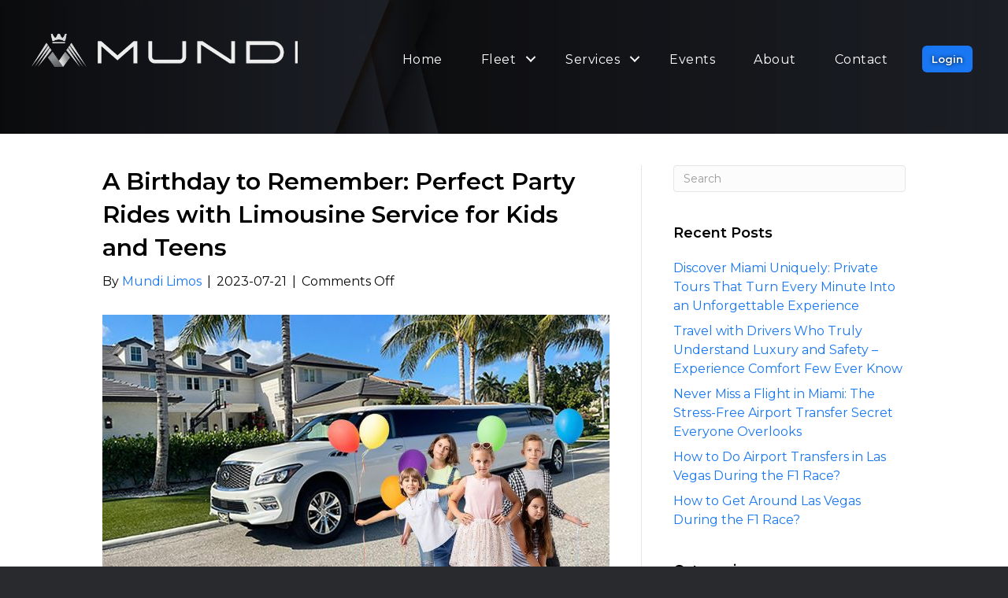

--- FILE ---
content_type: text/html; charset=UTF-8
request_url: https://www.mundilimos.com/a-birthday-to-remember-perfect-party-rides-with-limousine-service-for-kids-and-teens/
body_size: 75456
content:
<!DOCTYPE html>
<html lang="en-US" prefix="og: https://ogp.me/ns#">
<head>
<meta charset="UTF-8" />
<meta name='viewport' content='width=device-width, initial-scale=1.0' />
<meta http-equiv='X-UA-Compatible' content='IE=edge' />
<script>
var gform;gform||(document.addEventListener("gform_main_scripts_loaded",function(){gform.scriptsLoaded=!0}),document.addEventListener("gform/theme/scripts_loaded",function(){gform.themeScriptsLoaded=!0}),window.addEventListener("DOMContentLoaded",function(){gform.domLoaded=!0}),gform={domLoaded:!1,scriptsLoaded:!1,themeScriptsLoaded:!1,isFormEditor:()=>"function"==typeof InitializeEditor,callIfLoaded:function(o){return!(!gform.domLoaded||!gform.scriptsLoaded||!gform.themeScriptsLoaded&&!gform.isFormEditor()||(gform.isFormEditor()&&console.warn("The use of gform.initializeOnLoaded() is deprecated in the form editor context and will be removed in Gravity Forms 3.1."),o(),0))},initializeOnLoaded:function(o){gform.callIfLoaded(o)||(document.addEventListener("gform_main_scripts_loaded",()=>{gform.scriptsLoaded=!0,gform.callIfLoaded(o)}),document.addEventListener("gform/theme/scripts_loaded",()=>{gform.themeScriptsLoaded=!0,gform.callIfLoaded(o)}),window.addEventListener("DOMContentLoaded",()=>{gform.domLoaded=!0,gform.callIfLoaded(o)}))},hooks:{action:{},filter:{}},addAction:function(o,r,e,t){gform.addHook("action",o,r,e,t)},addFilter:function(o,r,e,t){gform.addHook("filter",o,r,e,t)},doAction:function(o){gform.doHook("action",o,arguments)},applyFilters:function(o){return gform.doHook("filter",o,arguments)},removeAction:function(o,r){gform.removeHook("action",o,r)},removeFilter:function(o,r,e){gform.removeHook("filter",o,r,e)},addHook:function(o,r,e,t,n){null==gform.hooks[o][r]&&(gform.hooks[o][r]=[]);var d=gform.hooks[o][r];null==n&&(n=r+"_"+d.length),gform.hooks[o][r].push({tag:n,callable:e,priority:t=null==t?10:t})},doHook:function(r,o,e){var t;if(e=Array.prototype.slice.call(e,1),null!=gform.hooks[r][o]&&((o=gform.hooks[r][o]).sort(function(o,r){return o.priority-r.priority}),o.forEach(function(o){"function"!=typeof(t=o.callable)&&(t=window[t]),"action"==r?t.apply(null,e):e[0]=t.apply(null,e)})),"filter"==r)return e[0]},removeHook:function(o,r,t,n){var e;null!=gform.hooks[o][r]&&(e=(e=gform.hooks[o][r]).filter(function(o,r,e){return!!(null!=n&&n!=o.tag||null!=t&&t!=o.priority)}),gform.hooks[o][r]=e)}});
</script>

<link rel="profile" href="https://gmpg.org/xfn/11" />
<style type="text/css">div[id^="wpcf7-f8414"] button.cf7mls_next {   }div[id^="wpcf7-f8414"] button.cf7mls_back {   }div[id^="wpcf7-f6848"] button.cf7mls_next {   }div[id^="wpcf7-f6848"] button.cf7mls_back {   }div[id^="wpcf7-f5583"] button.cf7mls_next {   }div[id^="wpcf7-f5583"] button.cf7mls_back {   }div[id^="wpcf7-f4888"] button.cf7mls_next {   }div[id^="wpcf7-f4888"] button.cf7mls_back {   }div[id^="wpcf7-f4820"] button.cf7mls_next {   }div[id^="wpcf7-f4820"] button.cf7mls_back {   }</style>	<style>img:is([sizes="auto" i], [sizes^="auto," i]) { contain-intrinsic-size: 3000px 1500px }</style>
	
<!-- Search Engine Optimization by Rank Math PRO - https://rankmath.com/ -->
<title>A Birthday to Remember: Perfect Party Rides with Limousine Service for Kids and Teens - Global Limousine Services | Luxury Transportation &amp; Chauffeur Worldwide</title>
<meta name="description" content="Every child&#039;s birthday is a special occasion filled with joy, laughter, and celebration. As parents, we strive to make these moments unforgettable for our"/>
<meta name="robots" content="follow, index, max-snippet:-1, max-video-preview:-1, max-image-preview:large"/>
<link rel="canonical" href="https://www.mundilimos.com/a-birthday-to-remember-perfect-party-rides-with-limousine-service-for-kids-and-teens/" />
<meta property="og:locale" content="en_US" />
<meta property="og:type" content="article" />
<meta property="og:title" content="A Birthday to Remember: Perfect Party Rides with Limousine Service for Kids and Teens - Global Limousine Services | Luxury Transportation &amp; Chauffeur Worldwide" />
<meta property="og:description" content="Every child&#039;s birthday is a special occasion filled with joy, laughter, and celebration. As parents, we strive to make these moments unforgettable for our" />
<meta property="og:url" content="https://www.mundilimos.com/a-birthday-to-remember-perfect-party-rides-with-limousine-service-for-kids-and-teens/" />
<meta property="og:site_name" content="Miami Limo and Car Service for Any Occasion" />
<meta property="article:tag" content="birthday party for kids and teens" />
<meta property="article:tag" content="birthday party limo service" />
<meta property="article:tag" content="limo party" />
<meta property="article:tag" content="limousine party for kids and teens" />
<meta property="article:tag" content="limousine service for kids and teens" />
<meta property="article:tag" content="luxury limousine ride" />
<meta property="article:tag" content="perfect party rides" />
<meta property="article:section" content="Events" />
<meta property="og:updated_time" content="2023-07-22T17:34:51-04:00" />
<meta property="og:image" content="https://www.mundilimos.com/wp-content/uploads/2023/07/Limousine-Service-for-Kids-and-Teens.jpg" />
<meta property="og:image:secure_url" content="https://www.mundilimos.com/wp-content/uploads/2023/07/Limousine-Service-for-Kids-and-Teens.jpg" />
<meta property="og:image:width" content="644" />
<meta property="og:image:height" content="352" />
<meta property="og:image:alt" content="Limousine Service for Kids and Teens" />
<meta property="og:image:type" content="image/jpeg" />
<meta property="article:published_time" content="2023-07-21T17:30:40-04:00" />
<meta property="article:modified_time" content="2023-07-22T17:34:51-04:00" />
<meta name="twitter:card" content="summary_large_image" />
<meta name="twitter:title" content="A Birthday to Remember: Perfect Party Rides with Limousine Service for Kids and Teens - Global Limousine Services | Luxury Transportation &amp; Chauffeur Worldwide" />
<meta name="twitter:description" content="Every child&#039;s birthday is a special occasion filled with joy, laughter, and celebration. As parents, we strive to make these moments unforgettable for our" />
<meta name="twitter:image" content="https://www.mundilimos.com/wp-content/uploads/2023/07/Limousine-Service-for-Kids-and-Teens.jpg" />
<meta name="twitter:label1" content="Written by" />
<meta name="twitter:data1" content="Mundi Limos" />
<meta name="twitter:label2" content="Time to read" />
<meta name="twitter:data2" content="3 minutes" />
<script type="application/ld+json" class="rank-math-schema-pro">{"@context":"https://schema.org","@graph":[{"@type":"Organization","@id":"https://www.mundilimos.com/#organization","name":"Miami Limo and Car Service for Any Occasion","url":"https://www.mundilimos.com"},{"@type":"WebSite","@id":"https://www.mundilimos.com/#website","url":"https://www.mundilimos.com","name":"Miami Limo and Car Service for Any Occasion","publisher":{"@id":"https://www.mundilimos.com/#organization"},"inLanguage":"en-US"},{"@type":"ImageObject","@id":"https://www.mundilimos.com/wp-content/uploads/2023/07/Limousine-Service-for-Kids-and-Teens.jpg","url":"https://www.mundilimos.com/wp-content/uploads/2023/07/Limousine-Service-for-Kids-and-Teens.jpg","width":"644","height":"352","caption":"Limousine Service for Kids and Teens","inLanguage":"en-US"},{"@type":"WebPage","@id":"https://www.mundilimos.com/a-birthday-to-remember-perfect-party-rides-with-limousine-service-for-kids-and-teens/#webpage","url":"https://www.mundilimos.com/a-birthday-to-remember-perfect-party-rides-with-limousine-service-for-kids-and-teens/","name":"A Birthday to Remember: Perfect Party Rides with Limousine Service for Kids and Teens - Global Limousine Services | Luxury Transportation &amp; Chauffeur Worldwide","datePublished":"2023-07-21T17:30:40-04:00","dateModified":"2023-07-22T17:34:51-04:00","isPartOf":{"@id":"https://www.mundilimos.com/#website"},"primaryImageOfPage":{"@id":"https://www.mundilimos.com/wp-content/uploads/2023/07/Limousine-Service-for-Kids-and-Teens.jpg"},"inLanguage":"en-US"},{"@type":"Person","@id":"https://www.mundilimos.com/author/adm/","name":"Mundi Limos","url":"https://www.mundilimos.com/author/adm/","image":{"@type":"ImageObject","@id":"https://secure.gravatar.com/avatar/8cf1d692d1ffd51396d255fc6c6ad6c257586c754d9046ee6a883977b3442d42?s=96&amp;d=mm&amp;r=g","url":"https://secure.gravatar.com/avatar/8cf1d692d1ffd51396d255fc6c6ad6c257586c754d9046ee6a883977b3442d42?s=96&amp;d=mm&amp;r=g","caption":"Mundi Limos","inLanguage":"en-US"},"sameAs":["https://www.mundilimos.com"],"worksFor":{"@id":"https://www.mundilimos.com/#organization"}},{"@type":"BlogPosting","headline":"A Birthday to Remember: Perfect Party Rides with Limousine Service for Kids and Teens - Global Limousine","datePublished":"2023-07-21T17:30:40-04:00","dateModified":"2023-07-22T17:34:51-04:00","articleSection":"Events, Party Limousine","author":{"@id":"https://www.mundilimos.com/author/adm/","name":"Mundi Limos"},"publisher":{"@id":"https://www.mundilimos.com/#organization"},"description":"Every child&#039;s birthday is a special occasion filled with joy, laughter, and celebration. As parents, we strive to make these moments unforgettable for our","name":"A Birthday to Remember: Perfect Party Rides with Limousine Service for Kids and Teens - Global Limousine","@id":"https://www.mundilimos.com/a-birthday-to-remember-perfect-party-rides-with-limousine-service-for-kids-and-teens/#richSnippet","isPartOf":{"@id":"https://www.mundilimos.com/a-birthday-to-remember-perfect-party-rides-with-limousine-service-for-kids-and-teens/#webpage"},"image":{"@id":"https://www.mundilimos.com/wp-content/uploads/2023/07/Limousine-Service-for-Kids-and-Teens.jpg"},"inLanguage":"en-US","mainEntityOfPage":{"@id":"https://www.mundilimos.com/a-birthday-to-remember-perfect-party-rides-with-limousine-service-for-kids-and-teens/#webpage"}}]}</script>
<!-- /Rank Math WordPress SEO plugin -->

<link rel='dns-prefetch' href='//pro.fontawesome.com' />
<link rel='dns-prefetch' href='//fonts.googleapis.com' />
<link href='https://fonts.gstatic.com' crossorigin rel='preconnect' />
<link rel="alternate" type="application/rss+xml" title="Global Limousine Services | Luxury Transportation &amp; Chauffeur Worldwide &raquo; Feed" href="https://www.mundilimos.com/feed/" />
<link rel="alternate" type="application/rss+xml" title="Global Limousine Services | Luxury Transportation &amp; Chauffeur Worldwide &raquo; Stories Feed" href="https://www.mundilimos.com/web-stories/feed/"><script>
window._wpemojiSettings = {"baseUrl":"https:\/\/s.w.org\/images\/core\/emoji\/16.0.1\/72x72\/","ext":".png","svgUrl":"https:\/\/s.w.org\/images\/core\/emoji\/16.0.1\/svg\/","svgExt":".svg","source":{"concatemoji":"https:\/\/www.mundilimos.com\/wp-includes\/js\/wp-emoji-release.min.js?ver=6.8.3"}};
/*! This file is auto-generated */
!function(s,n){var o,i,e;function c(e){try{var t={supportTests:e,timestamp:(new Date).valueOf()};sessionStorage.setItem(o,JSON.stringify(t))}catch(e){}}function p(e,t,n){e.clearRect(0,0,e.canvas.width,e.canvas.height),e.fillText(t,0,0);var t=new Uint32Array(e.getImageData(0,0,e.canvas.width,e.canvas.height).data),a=(e.clearRect(0,0,e.canvas.width,e.canvas.height),e.fillText(n,0,0),new Uint32Array(e.getImageData(0,0,e.canvas.width,e.canvas.height).data));return t.every(function(e,t){return e===a[t]})}function u(e,t){e.clearRect(0,0,e.canvas.width,e.canvas.height),e.fillText(t,0,0);for(var n=e.getImageData(16,16,1,1),a=0;a<n.data.length;a++)if(0!==n.data[a])return!1;return!0}function f(e,t,n,a){switch(t){case"flag":return n(e,"\ud83c\udff3\ufe0f\u200d\u26a7\ufe0f","\ud83c\udff3\ufe0f\u200b\u26a7\ufe0f")?!1:!n(e,"\ud83c\udde8\ud83c\uddf6","\ud83c\udde8\u200b\ud83c\uddf6")&&!n(e,"\ud83c\udff4\udb40\udc67\udb40\udc62\udb40\udc65\udb40\udc6e\udb40\udc67\udb40\udc7f","\ud83c\udff4\u200b\udb40\udc67\u200b\udb40\udc62\u200b\udb40\udc65\u200b\udb40\udc6e\u200b\udb40\udc67\u200b\udb40\udc7f");case"emoji":return!a(e,"\ud83e\udedf")}return!1}function g(e,t,n,a){var r="undefined"!=typeof WorkerGlobalScope&&self instanceof WorkerGlobalScope?new OffscreenCanvas(300,150):s.createElement("canvas"),o=r.getContext("2d",{willReadFrequently:!0}),i=(o.textBaseline="top",o.font="600 32px Arial",{});return e.forEach(function(e){i[e]=t(o,e,n,a)}),i}function t(e){var t=s.createElement("script");t.src=e,t.defer=!0,s.head.appendChild(t)}"undefined"!=typeof Promise&&(o="wpEmojiSettingsSupports",i=["flag","emoji"],n.supports={everything:!0,everythingExceptFlag:!0},e=new Promise(function(e){s.addEventListener("DOMContentLoaded",e,{once:!0})}),new Promise(function(t){var n=function(){try{var e=JSON.parse(sessionStorage.getItem(o));if("object"==typeof e&&"number"==typeof e.timestamp&&(new Date).valueOf()<e.timestamp+604800&&"object"==typeof e.supportTests)return e.supportTests}catch(e){}return null}();if(!n){if("undefined"!=typeof Worker&&"undefined"!=typeof OffscreenCanvas&&"undefined"!=typeof URL&&URL.createObjectURL&&"undefined"!=typeof Blob)try{var e="postMessage("+g.toString()+"("+[JSON.stringify(i),f.toString(),p.toString(),u.toString()].join(",")+"));",a=new Blob([e],{type:"text/javascript"}),r=new Worker(URL.createObjectURL(a),{name:"wpTestEmojiSupports"});return void(r.onmessage=function(e){c(n=e.data),r.terminate(),t(n)})}catch(e){}c(n=g(i,f,p,u))}t(n)}).then(function(e){for(var t in e)n.supports[t]=e[t],n.supports.everything=n.supports.everything&&n.supports[t],"flag"!==t&&(n.supports.everythingExceptFlag=n.supports.everythingExceptFlag&&n.supports[t]);n.supports.everythingExceptFlag=n.supports.everythingExceptFlag&&!n.supports.flag,n.DOMReady=!1,n.readyCallback=function(){n.DOMReady=!0}}).then(function(){return e}).then(function(){var e;n.supports.everything||(n.readyCallback(),(e=n.source||{}).concatemoji?t(e.concatemoji):e.wpemoji&&e.twemoji&&(t(e.twemoji),t(e.wpemoji)))}))}((window,document),window._wpemojiSettings);
</script>
<style id='cf-frontend-style-inline-css'>
@font-face {
	font-family: 'Liana';
	font-weight: 100;
	font-display: auto;
	font-fallback: Liana;
	src: url('https://www.mundilimos.com/wp-content/uploads/2022/03/Liana.ttf') format('truetype');
}
@font-face {
	font-family: 'Eurostile Extended-2';
	font-weight: 100;
	font-display: auto;
	font-fallback: Eurostile Extended-2;
	src: url('https://www.mundilimos.com/wp-content/uploads/2022/03/eurostile-extended-2.ttf') format('truetype');
}
@font-face {
	font-family: 'Eurostile';
	font-weight: 100;
	font-display: auto;
	font-fallback: Eurostile;
	src: url('https://www.mundilimos.com/wp-content/uploads/2022/03/Eurostile.ttf') format('truetype');
}
@font-face {
	font-family: 'Eurostile';
	font-weight: 100;
	font-display: auto;
	font-fallback: Eurostile;
	src: url('https://www.mundilimos.com/wp-content/uploads/2022/03/Eurostile.ttf') format('truetype');
}
@font-face {
	font-family: 'Centauri';
	font-weight: 100;
	font-display: auto;
	font-fallback: Centauri;
	src: url('https://www.mundilimos.com/wp-content/uploads/2022/03/Centauri.otf') format('OpenType');
}
</style>
<style id='wp-emoji-styles-inline-css'>

	img.wp-smiley, img.emoji {
		display: inline !important;
		border: none !important;
		box-shadow: none !important;
		height: 1em !important;
		width: 1em !important;
		margin: 0 0.07em !important;
		vertical-align: -0.1em !important;
		background: none !important;
		padding: 0 !important;
	}
</style>
<link rel='stylesheet' id='wp-block-library-css' href='https://www.mundilimos.com/wp-includes/css/dist/block-library/style.min.css?ver=6.8.3' media='all' />
<style id='wp-block-library-theme-inline-css'>
.wp-block-audio :where(figcaption){color:#555;font-size:13px;text-align:center}.is-dark-theme .wp-block-audio :where(figcaption){color:#ffffffa6}.wp-block-audio{margin:0 0 1em}.wp-block-code{border:1px solid #ccc;border-radius:4px;font-family:Menlo,Consolas,monaco,monospace;padding:.8em 1em}.wp-block-embed :where(figcaption){color:#555;font-size:13px;text-align:center}.is-dark-theme .wp-block-embed :where(figcaption){color:#ffffffa6}.wp-block-embed{margin:0 0 1em}.blocks-gallery-caption{color:#555;font-size:13px;text-align:center}.is-dark-theme .blocks-gallery-caption{color:#ffffffa6}:root :where(.wp-block-image figcaption){color:#555;font-size:13px;text-align:center}.is-dark-theme :root :where(.wp-block-image figcaption){color:#ffffffa6}.wp-block-image{margin:0 0 1em}.wp-block-pullquote{border-bottom:4px solid;border-top:4px solid;color:currentColor;margin-bottom:1.75em}.wp-block-pullquote cite,.wp-block-pullquote footer,.wp-block-pullquote__citation{color:currentColor;font-size:.8125em;font-style:normal;text-transform:uppercase}.wp-block-quote{border-left:.25em solid;margin:0 0 1.75em;padding-left:1em}.wp-block-quote cite,.wp-block-quote footer{color:currentColor;font-size:.8125em;font-style:normal;position:relative}.wp-block-quote:where(.has-text-align-right){border-left:none;border-right:.25em solid;padding-left:0;padding-right:1em}.wp-block-quote:where(.has-text-align-center){border:none;padding-left:0}.wp-block-quote.is-large,.wp-block-quote.is-style-large,.wp-block-quote:where(.is-style-plain){border:none}.wp-block-search .wp-block-search__label{font-weight:700}.wp-block-search__button{border:1px solid #ccc;padding:.375em .625em}:where(.wp-block-group.has-background){padding:1.25em 2.375em}.wp-block-separator.has-css-opacity{opacity:.4}.wp-block-separator{border:none;border-bottom:2px solid;margin-left:auto;margin-right:auto}.wp-block-separator.has-alpha-channel-opacity{opacity:1}.wp-block-separator:not(.is-style-wide):not(.is-style-dots){width:100px}.wp-block-separator.has-background:not(.is-style-dots){border-bottom:none;height:1px}.wp-block-separator.has-background:not(.is-style-wide):not(.is-style-dots){height:2px}.wp-block-table{margin:0 0 1em}.wp-block-table td,.wp-block-table th{word-break:normal}.wp-block-table :where(figcaption){color:#555;font-size:13px;text-align:center}.is-dark-theme .wp-block-table :where(figcaption){color:#ffffffa6}.wp-block-video :where(figcaption){color:#555;font-size:13px;text-align:center}.is-dark-theme .wp-block-video :where(figcaption){color:#ffffffa6}.wp-block-video{margin:0 0 1em}:root :where(.wp-block-template-part.has-background){margin-bottom:0;margin-top:0;padding:1.25em 2.375em}
</style>
<style id='classic-theme-styles-inline-css'>
/*! This file is auto-generated */
.wp-block-button__link{color:#fff;background-color:#32373c;border-radius:9999px;box-shadow:none;text-decoration:none;padding:calc(.667em + 2px) calc(1.333em + 2px);font-size:1.125em}.wp-block-file__button{background:#32373c;color:#fff;text-decoration:none}
</style>
<style id='global-styles-inline-css'>
:root{--wp--preset--aspect-ratio--square: 1;--wp--preset--aspect-ratio--4-3: 4/3;--wp--preset--aspect-ratio--3-4: 3/4;--wp--preset--aspect-ratio--3-2: 3/2;--wp--preset--aspect-ratio--2-3: 2/3;--wp--preset--aspect-ratio--16-9: 16/9;--wp--preset--aspect-ratio--9-16: 9/16;--wp--preset--color--black: #000000;--wp--preset--color--cyan-bluish-gray: #abb8c3;--wp--preset--color--white: #ffffff;--wp--preset--color--pale-pink: #f78da7;--wp--preset--color--vivid-red: #cf2e2e;--wp--preset--color--luminous-vivid-orange: #ff6900;--wp--preset--color--luminous-vivid-amber: #fcb900;--wp--preset--color--light-green-cyan: #7bdcb5;--wp--preset--color--vivid-green-cyan: #00d084;--wp--preset--color--pale-cyan-blue: #8ed1fc;--wp--preset--color--vivid-cyan-blue: #0693e3;--wp--preset--color--vivid-purple: #9b51e0;--wp--preset--color--fl-heading-text: #000000;--wp--preset--color--fl-body-bg: #282a2e;--wp--preset--color--fl-body-text: #0a0a0a;--wp--preset--color--fl-accent: #1977f3;--wp--preset--color--fl-accent-hover: #565656;--wp--preset--color--fl-topbar-bg: #3e4147;--wp--preset--color--fl-topbar-text: #a6a6a6;--wp--preset--color--fl-topbar-link: #a6a6a6;--wp--preset--color--fl-topbar-hover: #95bf48;--wp--preset--color--fl-header-bg: #282a2e;--wp--preset--color--fl-header-text: #a6a6a6;--wp--preset--color--fl-header-link: #a6a6a6;--wp--preset--color--fl-header-hover: #95bf48;--wp--preset--color--fl-nav-bg: #282a2e;--wp--preset--color--fl-nav-link: #a6a6a6;--wp--preset--color--fl-nav-hover: #95bf48;--wp--preset--color--fl-content-bg: #ffffff;--wp--preset--color--fl-footer-widgets-bg: #181818;--wp--preset--color--fl-footer-widgets-text: #cccccc;--wp--preset--color--fl-footer-widgets-link: #ffffff;--wp--preset--color--fl-footer-widgets-hover: #ffffff;--wp--preset--color--fl-footer-bg: #282a2e;--wp--preset--color--fl-footer-text: #a6a6a6;--wp--preset--color--fl-footer-link: #ffffff;--wp--preset--color--fl-footer-hover: #ffffff;--wp--preset--gradient--vivid-cyan-blue-to-vivid-purple: linear-gradient(135deg,rgba(6,147,227,1) 0%,rgb(155,81,224) 100%);--wp--preset--gradient--light-green-cyan-to-vivid-green-cyan: linear-gradient(135deg,rgb(122,220,180) 0%,rgb(0,208,130) 100%);--wp--preset--gradient--luminous-vivid-amber-to-luminous-vivid-orange: linear-gradient(135deg,rgba(252,185,0,1) 0%,rgba(255,105,0,1) 100%);--wp--preset--gradient--luminous-vivid-orange-to-vivid-red: linear-gradient(135deg,rgba(255,105,0,1) 0%,rgb(207,46,46) 100%);--wp--preset--gradient--very-light-gray-to-cyan-bluish-gray: linear-gradient(135deg,rgb(238,238,238) 0%,rgb(169,184,195) 100%);--wp--preset--gradient--cool-to-warm-spectrum: linear-gradient(135deg,rgb(74,234,220) 0%,rgb(151,120,209) 20%,rgb(207,42,186) 40%,rgb(238,44,130) 60%,rgb(251,105,98) 80%,rgb(254,248,76) 100%);--wp--preset--gradient--blush-light-purple: linear-gradient(135deg,rgb(255,206,236) 0%,rgb(152,150,240) 100%);--wp--preset--gradient--blush-bordeaux: linear-gradient(135deg,rgb(254,205,165) 0%,rgb(254,45,45) 50%,rgb(107,0,62) 100%);--wp--preset--gradient--luminous-dusk: linear-gradient(135deg,rgb(255,203,112) 0%,rgb(199,81,192) 50%,rgb(65,88,208) 100%);--wp--preset--gradient--pale-ocean: linear-gradient(135deg,rgb(255,245,203) 0%,rgb(182,227,212) 50%,rgb(51,167,181) 100%);--wp--preset--gradient--electric-grass: linear-gradient(135deg,rgb(202,248,128) 0%,rgb(113,206,126) 100%);--wp--preset--gradient--midnight: linear-gradient(135deg,rgb(2,3,129) 0%,rgb(40,116,252) 100%);--wp--preset--font-size--small: 13px;--wp--preset--font-size--medium: 20px;--wp--preset--font-size--large: 36px;--wp--preset--font-size--x-large: 42px;--wp--preset--spacing--20: 0.44rem;--wp--preset--spacing--30: 0.67rem;--wp--preset--spacing--40: 1rem;--wp--preset--spacing--50: 1.5rem;--wp--preset--spacing--60: 2.25rem;--wp--preset--spacing--70: 3.38rem;--wp--preset--spacing--80: 5.06rem;--wp--preset--shadow--natural: 6px 6px 9px rgba(0, 0, 0, 0.2);--wp--preset--shadow--deep: 12px 12px 50px rgba(0, 0, 0, 0.4);--wp--preset--shadow--sharp: 6px 6px 0px rgba(0, 0, 0, 0.2);--wp--preset--shadow--outlined: 6px 6px 0px -3px rgba(255, 255, 255, 1), 6px 6px rgba(0, 0, 0, 1);--wp--preset--shadow--crisp: 6px 6px 0px rgba(0, 0, 0, 1);}:where(.is-layout-flex){gap: 0.5em;}:where(.is-layout-grid){gap: 0.5em;}body .is-layout-flex{display: flex;}.is-layout-flex{flex-wrap: wrap;align-items: center;}.is-layout-flex > :is(*, div){margin: 0;}body .is-layout-grid{display: grid;}.is-layout-grid > :is(*, div){margin: 0;}:where(.wp-block-columns.is-layout-flex){gap: 2em;}:where(.wp-block-columns.is-layout-grid){gap: 2em;}:where(.wp-block-post-template.is-layout-flex){gap: 1.25em;}:where(.wp-block-post-template.is-layout-grid){gap: 1.25em;}.has-black-color{color: var(--wp--preset--color--black) !important;}.has-cyan-bluish-gray-color{color: var(--wp--preset--color--cyan-bluish-gray) !important;}.has-white-color{color: var(--wp--preset--color--white) !important;}.has-pale-pink-color{color: var(--wp--preset--color--pale-pink) !important;}.has-vivid-red-color{color: var(--wp--preset--color--vivid-red) !important;}.has-luminous-vivid-orange-color{color: var(--wp--preset--color--luminous-vivid-orange) !important;}.has-luminous-vivid-amber-color{color: var(--wp--preset--color--luminous-vivid-amber) !important;}.has-light-green-cyan-color{color: var(--wp--preset--color--light-green-cyan) !important;}.has-vivid-green-cyan-color{color: var(--wp--preset--color--vivid-green-cyan) !important;}.has-pale-cyan-blue-color{color: var(--wp--preset--color--pale-cyan-blue) !important;}.has-vivid-cyan-blue-color{color: var(--wp--preset--color--vivid-cyan-blue) !important;}.has-vivid-purple-color{color: var(--wp--preset--color--vivid-purple) !important;}.has-black-background-color{background-color: var(--wp--preset--color--black) !important;}.has-cyan-bluish-gray-background-color{background-color: var(--wp--preset--color--cyan-bluish-gray) !important;}.has-white-background-color{background-color: var(--wp--preset--color--white) !important;}.has-pale-pink-background-color{background-color: var(--wp--preset--color--pale-pink) !important;}.has-vivid-red-background-color{background-color: var(--wp--preset--color--vivid-red) !important;}.has-luminous-vivid-orange-background-color{background-color: var(--wp--preset--color--luminous-vivid-orange) !important;}.has-luminous-vivid-amber-background-color{background-color: var(--wp--preset--color--luminous-vivid-amber) !important;}.has-light-green-cyan-background-color{background-color: var(--wp--preset--color--light-green-cyan) !important;}.has-vivid-green-cyan-background-color{background-color: var(--wp--preset--color--vivid-green-cyan) !important;}.has-pale-cyan-blue-background-color{background-color: var(--wp--preset--color--pale-cyan-blue) !important;}.has-vivid-cyan-blue-background-color{background-color: var(--wp--preset--color--vivid-cyan-blue) !important;}.has-vivid-purple-background-color{background-color: var(--wp--preset--color--vivid-purple) !important;}.has-black-border-color{border-color: var(--wp--preset--color--black) !important;}.has-cyan-bluish-gray-border-color{border-color: var(--wp--preset--color--cyan-bluish-gray) !important;}.has-white-border-color{border-color: var(--wp--preset--color--white) !important;}.has-pale-pink-border-color{border-color: var(--wp--preset--color--pale-pink) !important;}.has-vivid-red-border-color{border-color: var(--wp--preset--color--vivid-red) !important;}.has-luminous-vivid-orange-border-color{border-color: var(--wp--preset--color--luminous-vivid-orange) !important;}.has-luminous-vivid-amber-border-color{border-color: var(--wp--preset--color--luminous-vivid-amber) !important;}.has-light-green-cyan-border-color{border-color: var(--wp--preset--color--light-green-cyan) !important;}.has-vivid-green-cyan-border-color{border-color: var(--wp--preset--color--vivid-green-cyan) !important;}.has-pale-cyan-blue-border-color{border-color: var(--wp--preset--color--pale-cyan-blue) !important;}.has-vivid-cyan-blue-border-color{border-color: var(--wp--preset--color--vivid-cyan-blue) !important;}.has-vivid-purple-border-color{border-color: var(--wp--preset--color--vivid-purple) !important;}.has-vivid-cyan-blue-to-vivid-purple-gradient-background{background: var(--wp--preset--gradient--vivid-cyan-blue-to-vivid-purple) !important;}.has-light-green-cyan-to-vivid-green-cyan-gradient-background{background: var(--wp--preset--gradient--light-green-cyan-to-vivid-green-cyan) !important;}.has-luminous-vivid-amber-to-luminous-vivid-orange-gradient-background{background: var(--wp--preset--gradient--luminous-vivid-amber-to-luminous-vivid-orange) !important;}.has-luminous-vivid-orange-to-vivid-red-gradient-background{background: var(--wp--preset--gradient--luminous-vivid-orange-to-vivid-red) !important;}.has-very-light-gray-to-cyan-bluish-gray-gradient-background{background: var(--wp--preset--gradient--very-light-gray-to-cyan-bluish-gray) !important;}.has-cool-to-warm-spectrum-gradient-background{background: var(--wp--preset--gradient--cool-to-warm-spectrum) !important;}.has-blush-light-purple-gradient-background{background: var(--wp--preset--gradient--blush-light-purple) !important;}.has-blush-bordeaux-gradient-background{background: var(--wp--preset--gradient--blush-bordeaux) !important;}.has-luminous-dusk-gradient-background{background: var(--wp--preset--gradient--luminous-dusk) !important;}.has-pale-ocean-gradient-background{background: var(--wp--preset--gradient--pale-ocean) !important;}.has-electric-grass-gradient-background{background: var(--wp--preset--gradient--electric-grass) !important;}.has-midnight-gradient-background{background: var(--wp--preset--gradient--midnight) !important;}.has-small-font-size{font-size: var(--wp--preset--font-size--small) !important;}.has-medium-font-size{font-size: var(--wp--preset--font-size--medium) !important;}.has-large-font-size{font-size: var(--wp--preset--font-size--large) !important;}.has-x-large-font-size{font-size: var(--wp--preset--font-size--x-large) !important;}
:where(.wp-block-post-template.is-layout-flex){gap: 1.25em;}:where(.wp-block-post-template.is-layout-grid){gap: 1.25em;}
:where(.wp-block-columns.is-layout-flex){gap: 2em;}:where(.wp-block-columns.is-layout-grid){gap: 2em;}
:root :where(.wp-block-pullquote){font-size: 1.5em;line-height: 1.6;}
</style>
<link rel='stylesheet' id='cf7mls-css' href='https://www.mundilimos.com/wp-content/plugins/cf7-multi-step/assets/frontend/css/cf7mls.css?ver=2.7.9' media='all' />
<link rel='stylesheet' id='cf7mls_animate-css' href='https://www.mundilimos.com/wp-content/plugins/cf7-multi-step/assets/frontend/animate/animate.min.css?ver=2.7.9' media='all' />
<link rel='stylesheet' id='contact-form-7-css' href='https://www.mundilimos.com/wp-content/plugins/contact-form-7/includes/css/styles.css?ver=6.0.6' media='all' />
<link rel='stylesheet' id='bbhf-style-css' href='https://www.mundilimos.com/wp-content/plugins/bb-header-footer/assets/css/bb-header-footer.css?ver=1.2.3' media='all' />
<link rel='stylesheet' id='ultimate-icons-css' href='https://www.mundilimos.com/wp-content/uploads/bb-plugin/icons/ultimate-icons/style.css?ver=2.9.0.5' media='all' />
<link rel='stylesheet' id='font-awesome-5-css' href='https://pro.fontawesome.com/releases/v5.15.4/css/all.css?ver=2.9.0.5' media='all' />
<style id='fl-builder-layout-7086-inline-css'>
.fl-builder-content *,.fl-builder-content *:before,.fl-builder-content *:after {-webkit-box-sizing: border-box;-moz-box-sizing: border-box;box-sizing: border-box;}.fl-row:before,.fl-row:after,.fl-row-content:before,.fl-row-content:after,.fl-col-group:before,.fl-col-group:after,.fl-col:before,.fl-col:after,.fl-module:not([data-accepts]):before,.fl-module:not([data-accepts]):after,.fl-module-content:before,.fl-module-content:after {display: table;content: " ";}.fl-row:after,.fl-row-content:after,.fl-col-group:after,.fl-col:after,.fl-module:not([data-accepts]):after,.fl-module-content:after {clear: both;}.fl-clear {clear: both;}.fl-row,.fl-row-content {margin-left: auto;margin-right: auto;min-width: 0;}.fl-row-content-wrap {position: relative;}.fl-builder-mobile .fl-row-bg-photo .fl-row-content-wrap {background-attachment: scroll;}.fl-row-bg-video,.fl-row-bg-video .fl-row-content,.fl-row-bg-embed,.fl-row-bg-embed .fl-row-content {position: relative;}.fl-row-bg-video .fl-bg-video,.fl-row-bg-embed .fl-bg-embed-code {bottom: 0;left: 0;overflow: hidden;position: absolute;right: 0;top: 0;}.fl-row-bg-video .fl-bg-video video,.fl-row-bg-embed .fl-bg-embed-code video {bottom: 0;left: 0px;max-width: none;position: absolute;right: 0;top: 0px;}.fl-row-bg-video .fl-bg-video video {min-width: 100%;min-height: 100%;width: auto;height: auto;}.fl-row-bg-video .fl-bg-video iframe,.fl-row-bg-embed .fl-bg-embed-code iframe {pointer-events: none;width: 100vw;height: 56.25vw; max-width: none;min-height: 100vh;min-width: 177.77vh; position: absolute;top: 50%;left: 50%;-ms-transform: translate(-50%, -50%); -webkit-transform: translate(-50%, -50%); transform: translate(-50%, -50%);}.fl-bg-video-fallback {background-position: 50% 50%;background-repeat: no-repeat;background-size: cover;bottom: 0px;left: 0px;position: absolute;right: 0px;top: 0px;}.fl-row-bg-slideshow,.fl-row-bg-slideshow .fl-row-content {position: relative;}.fl-row .fl-bg-slideshow {bottom: 0;left: 0;overflow: hidden;position: absolute;right: 0;top: 0;z-index: 0;}.fl-builder-edit .fl-row .fl-bg-slideshow * {bottom: 0;height: auto !important;left: 0;position: absolute !important;right: 0;top: 0;}.fl-row-bg-overlay .fl-row-content-wrap:after {border-radius: inherit;content: '';display: block;position: absolute;top: 0;right: 0;bottom: 0;left: 0;z-index: 0;}.fl-row-bg-overlay .fl-row-content {position: relative;z-index: 1;}.fl-row-default-height .fl-row-content-wrap,.fl-row-custom-height .fl-row-content-wrap {display: -webkit-box;display: -webkit-flex;display: -ms-flexbox;display: flex;min-height: 100vh;}.fl-row-overlap-top .fl-row-content-wrap {display: -webkit-inline-box;display: -webkit-inline-flex;display: -moz-inline-box;display: -ms-inline-flexbox;display: inline-flex;width: 100%;}.fl-row-default-height .fl-row-content-wrap,.fl-row-custom-height .fl-row-content-wrap {min-height: 0;}.fl-row-default-height .fl-row-content,.fl-row-full-height .fl-row-content,.fl-row-custom-height .fl-row-content {-webkit-box-flex: 1 1 auto; -moz-box-flex: 1 1 auto;-webkit-flex: 1 1 auto;-ms-flex: 1 1 auto;flex: 1 1 auto;}.fl-row-default-height .fl-row-full-width.fl-row-content,.fl-row-full-height .fl-row-full-width.fl-row-content,.fl-row-custom-height .fl-row-full-width.fl-row-content {max-width: 100%;width: 100%;}.fl-row-default-height.fl-row-align-center .fl-row-content-wrap,.fl-row-full-height.fl-row-align-center .fl-row-content-wrap,.fl-row-custom-height.fl-row-align-center .fl-row-content-wrap {-webkit-align-items: center;-webkit-box-align: center;-webkit-box-pack: center;-webkit-justify-content: center;-ms-flex-align: center;-ms-flex-pack: center;justify-content: center;align-items: center;}.fl-row-default-height.fl-row-align-bottom .fl-row-content-wrap,.fl-row-full-height.fl-row-align-bottom .fl-row-content-wrap,.fl-row-custom-height.fl-row-align-bottom .fl-row-content-wrap {-webkit-align-items: flex-end;-webkit-justify-content: flex-end;-webkit-box-align: end;-webkit-box-pack: end;-ms-flex-align: end;-ms-flex-pack: end;justify-content: flex-end;align-items: flex-end;}.fl-col-group-equal-height {display: flex;flex-wrap: wrap;width: 100%;}.fl-col-group-equal-height.fl-col-group-has-child-loading {flex-wrap: nowrap;}.fl-col-group-equal-height .fl-col,.fl-col-group-equal-height .fl-col-content {display: flex;flex: 1 1 auto;}.fl-col-group-equal-height .fl-col-content {flex-direction: column;flex-shrink: 1;min-width: 1px;max-width: 100%;width: 100%;}.fl-col-group-equal-height:before,.fl-col-group-equal-height .fl-col:before,.fl-col-group-equal-height .fl-col-content:before,.fl-col-group-equal-height:after,.fl-col-group-equal-height .fl-col:after,.fl-col-group-equal-height .fl-col-content:after{content: none;}.fl-col-group-nested.fl-col-group-equal-height.fl-col-group-align-top .fl-col-content,.fl-col-group-equal-height.fl-col-group-align-top .fl-col-content {justify-content: flex-start;}.fl-col-group-nested.fl-col-group-equal-height.fl-col-group-align-center .fl-col-content,.fl-col-group-equal-height.fl-col-group-align-center .fl-col-content {justify-content: center;}.fl-col-group-nested.fl-col-group-equal-height.fl-col-group-align-bottom .fl-col-content,.fl-col-group-equal-height.fl-col-group-align-bottom .fl-col-content {justify-content: flex-end;}.fl-col-group-equal-height.fl-col-group-align-center .fl-col-group {width: 100%;}.fl-col {float: left;min-height: 1px;}.fl-col-bg-overlay .fl-col-content {position: relative;}.fl-col-bg-overlay .fl-col-content:after {border-radius: inherit;content: '';display: block;position: absolute;top: 0;right: 0;bottom: 0;left: 0;z-index: 0;}.fl-col-bg-overlay .fl-module {position: relative;z-index: 2;}.single:not(.woocommerce).single-fl-builder-template .fl-content {width: 100%;}.fl-builder-layer {position: absolute;top:0;left:0;right: 0;bottom: 0;z-index: 0;pointer-events: none;overflow: hidden;}.fl-builder-shape-layer {z-index: 0;}.fl-builder-shape-layer.fl-builder-bottom-edge-layer {z-index: 1;}.fl-row-bg-overlay .fl-builder-shape-layer {z-index: 1;}.fl-row-bg-overlay .fl-builder-shape-layer.fl-builder-bottom-edge-layer {z-index: 2;}.fl-row-has-layers .fl-row-content {z-index: 1;}.fl-row-bg-overlay .fl-row-content {z-index: 2;}.fl-builder-layer > * {display: block;position: absolute;top:0;left:0;width: 100%;}.fl-builder-layer + .fl-row-content {position: relative;}.fl-builder-layer .fl-shape {fill: #aaa;stroke: none;stroke-width: 0;width:100%;}@supports (-webkit-touch-callout: inherit) {.fl-row.fl-row-bg-parallax .fl-row-content-wrap,.fl-row.fl-row-bg-fixed .fl-row-content-wrap {background-position: center !important;background-attachment: scroll !important;}}@supports (-webkit-touch-callout: none) {.fl-row.fl-row-bg-fixed .fl-row-content-wrap {background-position: center !important;background-attachment: scroll !important;}}.fl-clearfix:before,.fl-clearfix:after {display: table;content: " ";}.fl-clearfix:after {clear: both;}.sr-only {position: absolute;width: 1px;height: 1px;padding: 0;overflow: hidden;clip: rect(0,0,0,0);white-space: nowrap;border: 0;}.fl-builder-content a.fl-button,.fl-builder-content a.fl-button:visited {border-radius: 4px;-moz-border-radius: 4px;-webkit-border-radius: 4px;display: inline-block;font-size: 16px;font-weight: normal;line-height: 18px;padding: 12px 24px;text-decoration: none;text-shadow: none;}.fl-builder-content .fl-button:hover {text-decoration: none;}.fl-builder-content .fl-button:active {position: relative;top: 1px;}.fl-builder-content .fl-button-width-full .fl-button {display: block;text-align: center;}.fl-builder-content .fl-button-width-custom .fl-button {display: inline-block;text-align: center;max-width: 100%;}.fl-builder-content .fl-button-left {text-align: left;}.fl-builder-content .fl-button-center {text-align: center;}.fl-builder-content .fl-button-right {text-align: right;}.fl-builder-content .fl-button i {font-size: 1.3em;height: auto;margin-right:8px;vertical-align: middle;width: auto;}.fl-builder-content .fl-button i.fl-button-icon-after {margin-left: 8px;margin-right: 0;}.fl-builder-content .fl-button-has-icon .fl-button-text {vertical-align: middle;}.fl-icon-wrap {display: inline-block;}.fl-icon {display: table-cell;vertical-align: middle;}.fl-icon a {text-decoration: none;}.fl-icon i {float: right;height: auto;width: auto;}.fl-icon i:before {border: none !important;height: auto;width: auto;}.fl-icon-text {display: table-cell;text-align: left;padding-left: 15px;vertical-align: middle;}.fl-icon-text-empty {display: none;}.fl-icon-text *:last-child {margin: 0 !important;padding: 0 !important;}.fl-icon-text a {text-decoration: none;}.fl-icon-text span {display: block;}.fl-icon-text span.mce-edit-focus {min-width: 1px;}.fl-module img {max-width: 100%;}.fl-photo {line-height: 0;position: relative;}.fl-photo-align-left {text-align: left;}.fl-photo-align-center {text-align: center;}.fl-photo-align-right {text-align: right;}.fl-photo-content {display: inline-block;line-height: 0;position: relative;max-width: 100%;}.fl-photo-img-svg {width: 100%;}.fl-photo-content img {display: inline;height: auto;max-width: 100%;}.fl-photo-crop-circle img {-webkit-border-radius: 100%;-moz-border-radius: 100%;border-radius: 100%;}.fl-photo-caption {font-size: 13px;line-height: 18px;overflow: hidden;text-overflow: ellipsis;}.fl-photo-caption-below {padding-bottom: 20px;padding-top: 10px;}.fl-photo-caption-hover {background: rgba(0,0,0,0.7);bottom: 0;color: #fff;left: 0;opacity: 0;filter: alpha(opacity = 0);padding: 10px 15px;position: absolute;right: 0;-webkit-transition:opacity 0.3s ease-in;-moz-transition:opacity 0.3s ease-in;transition:opacity 0.3s ease-in;}.fl-photo-content:hover .fl-photo-caption-hover {opacity: 100;filter: alpha(opacity = 100);}.fl-builder-pagination,.fl-builder-pagination-load-more {padding: 40px 0;}.fl-builder-pagination ul.page-numbers {list-style: none;margin: 0;padding: 0;text-align: center;}.fl-builder-pagination li {display: inline-block;list-style: none;margin: 0;padding: 0;}.fl-builder-pagination li a.page-numbers,.fl-builder-pagination li span.page-numbers {border: 1px solid #e6e6e6;display: inline-block;padding: 5px 10px;margin: 0 0 5px;}.fl-builder-pagination li a.page-numbers:hover,.fl-builder-pagination li span.current {background: #f5f5f5;text-decoration: none;}.fl-slideshow,.fl-slideshow * {-webkit-box-sizing: content-box;-moz-box-sizing: content-box;box-sizing: content-box;}.fl-slideshow .fl-slideshow-image img {max-width: none !important;}.fl-slideshow-social {line-height: 0 !important;}.fl-slideshow-social * {margin: 0 !important;}.fl-builder-content .bx-wrapper .bx-viewport {background: transparent;border: none;box-shadow: none;-moz-box-shadow: none;-webkit-box-shadow: none;left: 0;}.mfp-wrap button.mfp-arrow,.mfp-wrap button.mfp-arrow:active,.mfp-wrap button.mfp-arrow:hover,.mfp-wrap button.mfp-arrow:focus {background: transparent !important;border: none !important;outline: none;position: absolute;top: 50%;box-shadow: none !important;-moz-box-shadow: none !important;-webkit-box-shadow: none !important;}.mfp-wrap .mfp-close,.mfp-wrap .mfp-close:active,.mfp-wrap .mfp-close:hover,.mfp-wrap .mfp-close:focus {background: transparent !important;border: none !important;outline: none;position: absolute;top: 0;box-shadow: none !important;-moz-box-shadow: none !important;-webkit-box-shadow: none !important;}.admin-bar .mfp-wrap .mfp-close,.admin-bar .mfp-wrap .mfp-close:active,.admin-bar .mfp-wrap .mfp-close:hover,.admin-bar .mfp-wrap .mfp-close:focus {top: 32px!important;}img.mfp-img {padding: 0;}.mfp-counter {display: none;}.mfp-wrap .mfp-preloader.fa {font-size: 30px;}.fl-form-field {margin-bottom: 15px;}.fl-form-field input.fl-form-error {border-color: #DD6420;}.fl-form-error-message {clear: both;color: #DD6420;display: none;padding-top: 8px;font-size: 12px;font-weight: lighter;}.fl-form-button-disabled {opacity: 0.5;}.fl-animation {opacity: 0;}.fl-builder-preview .fl-animation,.fl-builder-edit .fl-animation,.fl-animated {opacity: 1;}.fl-animated {animation-fill-mode: both;-webkit-animation-fill-mode: both;}.fl-button.fl-button-icon-animation i {width: 0 !important;opacity: 0;-ms-filter: "alpha(opacity=0)";transition: all 0.2s ease-out;-webkit-transition: all 0.2s ease-out;}.fl-button.fl-button-icon-animation:hover i {opacity: 1! important;-ms-filter: "alpha(opacity=100)";}.fl-button.fl-button-icon-animation i.fl-button-icon-after {margin-left: 0px !important;}.fl-button.fl-button-icon-animation:hover i.fl-button-icon-after {margin-left: 10px !important;}.fl-button.fl-button-icon-animation i.fl-button-icon-before {margin-right: 0 !important;}.fl-button.fl-button-icon-animation:hover i.fl-button-icon-before {margin-right: 20px !important;margin-left: -10px;}@media (max-width: 1200px) {}@media (max-width: 992px) { .fl-col-group.fl-col-group-medium-reversed {display: -webkit-flex;display: flex;-webkit-flex-wrap: wrap-reverse;flex-wrap: wrap-reverse;flex-direction: row-reverse;} }@media (max-width: 768px) { .fl-row-content-wrap {background-attachment: scroll !important;}.fl-row-bg-parallax .fl-row-content-wrap {background-attachment: scroll !important;background-position: center center !important;}.fl-col-group.fl-col-group-equal-height {display: block;}.fl-col-group.fl-col-group-equal-height.fl-col-group-custom-width {display: -webkit-box;display: -webkit-flex;display: flex;}.fl-col-group.fl-col-group-responsive-reversed {display: -webkit-flex;display: flex;-webkit-flex-wrap: wrap-reverse;flex-wrap: wrap-reverse;flex-direction: row-reverse;}.fl-col-group.fl-col-group-responsive-reversed .fl-col:not(.fl-col-small-custom-width) {flex-basis: 100%;width: 100% !important;}.fl-col-group.fl-col-group-medium-reversed:not(.fl-col-group-responsive-reversed) {display: unset;display: unset;-webkit-flex-wrap: unset;flex-wrap: unset;flex-direction: unset;}.fl-col {clear: both;float: none;margin-left: auto;margin-right: auto;width: auto !important;}.fl-col-small:not(.fl-col-small-full-width) {max-width: 400px;}.fl-block-col-resize {display:none;}.fl-row[data-node] .fl-row-content-wrap {margin: 0;padding-left: 0;padding-right: 0;}.fl-row[data-node] .fl-bg-video,.fl-row[data-node] .fl-bg-slideshow {left: 0;right: 0;}.fl-col[data-node] .fl-col-content {margin: 0;padding-left: 0;padding-right: 0;} }@media (min-width: 1201px) {html .fl-visible-large:not(.fl-visible-desktop),html .fl-visible-medium:not(.fl-visible-desktop),html .fl-visible-mobile:not(.fl-visible-desktop) {display: none;}}@media (min-width: 993px) and (max-width: 1200px) {html .fl-visible-desktop:not(.fl-visible-large),html .fl-visible-medium:not(.fl-visible-large),html .fl-visible-mobile:not(.fl-visible-large) {display: none;}}@media (min-width: 769px) and (max-width: 992px) {html .fl-visible-desktop:not(.fl-visible-medium),html .fl-visible-large:not(.fl-visible-medium),html .fl-visible-mobile:not(.fl-visible-medium) {display: none;}}@media (max-width: 768px) {html .fl-visible-desktop:not(.fl-visible-mobile),html .fl-visible-large:not(.fl-visible-mobile),html .fl-visible-medium:not(.fl-visible-mobile) {display: none;}}.fl-col-content {display: flex;flex-direction: column;margin-top: 0px;margin-right: 0px;margin-bottom: 0px;margin-left: 0px;padding-top: 0px;padding-right: 0px;padding-bottom: 0px;padding-left: 0px;}.fl-row-fixed-width {max-width: 1100px;}.fl-row-content-wrap {margin-top: 0px;margin-right: 0px;margin-bottom: 0px;margin-left: 0px;padding-top: 20px;padding-right: 20px;padding-bottom: 20px;padding-left: 20px;}.fl-module-content, .fl-module:where(.fl-module:not(:has(> .fl-module-content))) {margin-top: 20px;margin-right: 20px;margin-bottom: 20px;margin-left: 20px;}.fl-node-5f91a2c77b069 > .fl-row-content-wrap:after {background-color: rgba(0,0,0,0.75);}.fl-node-5f91a2c77b069 > .fl-row-content-wrap {background-image: url(https://www.mundilimos.com/wp-content/uploads/2020/10/Header-Mundi.jpg);background-repeat: no-repeat;background-position: 40% 0%;background-attachment: scroll;background-size: cover;border-style: none;border-width: 0;background-clip: border-box;border-top-width: 0px;border-right-width: 0px;border-bottom-width: 0px;border-left-width: 0px;box-shadow: 2px 2px 15px 7px rgba(0,0,0,0.4);}.fl-node-5f91a2c77b069 .fl-row-content {max-width: 1166px;} .fl-node-5f91a2c77b069 > .fl-row-content-wrap {padding-top:10px;padding-right:20px;padding-bottom:0px;padding-left:20px;}.fl-node-5f91a2c76f7a8 {width: 34.71%;}.fl-node-5f91a2c76f7a9 {width: 30.17%;}.fl-node-5f91a2c76f7aa {width: 19.83%;}.fl-node-5f91a2c76f7ab {width: 15.29%;}.fl-node-5f91a2c76f7a4 {width: 28.1%;}.fl-node-5f91a2c76f7a5 {width: 71.9%;}@media (max-width: 768px) { .fl-module-icon {text-align: center;} }.fl-node-5f91fd5eafa03 .fl-icon i,.fl-node-5f91fd5eafa03 .fl-icon i:before {color: #ffffff;}.fl-node-5f91fd5eafa03 .fl-icon i:hover,.fl-node-5f91fd5eafa03 .fl-icon i:hover:before,.fl-node-5f91fd5eafa03 .fl-icon a:hover i,.fl-node-5f91fd5eafa03 .fl-icon a:hover i:before {color: #ff3b00;}.fl-node-5f91fd5eafa03 .fl-icon i, .fl-node-5f91fd5eafa03 .fl-icon i:before {font-size: 22px;}.fl-node-5f91fd5eafa03 .fl-icon-wrap .fl-icon-text {height: 38.5px;}.fl-node-5f91fd5eafa03.fl-module-icon {text-align: right;}.fl-node-5f91fd5eafa03 .fl-icon-text, .fl-node-5f91fd5eafa03 .fl-icon-text-link {font-family: "Open Sans", sans-serif;font-weight: 600;font-size: 16px;text-align: center;}@media(max-width: 1200px) {.fl-node-5f91fd5eafa03 .fl-icon-wrap .fl-icon-text {height: 38.5px;}}@media(max-width: 992px) {.fl-node-5f91fd5eafa03 .fl-icon-wrap .fl-icon-text {height: 38.5px;}}@media(max-width: 768px) {.fl-node-5f91fd5eafa03 .fl-icon-wrap .fl-icon-text {height: 38.5px;}} .fl-node-5f91fd5eafa03 > .fl-module-content {margin-top:10px;margin-right:0px;margin-bottom:0px;margin-left:60px;}@media (max-width: 768px) { .fl-node-5f91fd5eafa03 > .fl-module-content { margin-left:20px; } }.fl-node-5f91fb982aa13 .fl-icon i,.fl-node-5f91fb982aa13 .fl-icon i:before {color: #ffffff;}.fl-node-5f91fb982aa13 .fl-icon i:hover,.fl-node-5f91fb982aa13 .fl-icon i:hover:before,.fl-node-5f91fb982aa13 .fl-icon a:hover i,.fl-node-5f91fb982aa13 .fl-icon a:hover i:before {color: #ff3b00;}.fl-node-5f91fb982aa13 .fl-icon i, .fl-node-5f91fb982aa13 .fl-icon i:before {font-size: 24px;}.fl-node-5f91fb982aa13 .fl-icon-wrap .fl-icon-text {height: 42px;}.fl-node-5f91fb982aa13.fl-module-icon {text-align: right;}.fl-node-5f91fb982aa13 .fl-icon-text, .fl-node-5f91fb982aa13 .fl-icon-text-link {font-family: "Open Sans", sans-serif;font-weight: 600;font-size: 16px;}@media(max-width: 1200px) {.fl-node-5f91fb982aa13 .fl-icon-wrap .fl-icon-text {height: 42px;}}@media(max-width: 992px) {.fl-node-5f91fb982aa13 .fl-icon-wrap .fl-icon-text {height: 42px;}}@media(max-width: 768px) {.fl-node-5f91fb982aa13 .fl-icon-wrap .fl-icon-text {height: 42px;}} .fl-node-5f91fb982aa13 > .fl-module-content {margin-top:10px;margin-right:0px;margin-bottom:0px;margin-left:0px;}.fl-builder-content .fl-node-5f9201d244e52 a.fl-button,.fl-builder-content .fl-node-5f9201d244e52 a.fl-button:hover,.fl-builder-content .fl-node-5f9201d244e52 a.fl-button:visited,.fl-page .fl-builder-content .fl-node-5f9201d244e52 a.fl-button,.fl-page .fl-builder-content .fl-node-5f9201d244e52 a.fl-button:hover,.fl-page .fl-builder-content .fl-node-5f9201d244e52 a.fl-button:visited {background: linear-gradient(to bottom,#ff591e 0%, #ff3b00 100%);}.fl-builder-content .fl-node-5f9201d244e52 a.fl-button,.fl-builder-content .fl-node-5f9201d244e52 a.fl-button:visited,.fl-builder-content .fl-node-5f9201d244e52 a.fl-button *,.fl-builder-content .fl-node-5f9201d244e52 a.fl-button:visited *,.fl-page .fl-builder-content .fl-node-5f9201d244e52 a.fl-button,.fl-page .fl-builder-content .fl-node-5f9201d244e52 a.fl-button:visited,.fl-page .fl-builder-content .fl-node-5f9201d244e52 a.fl-button *,.fl-page .fl-builder-content .fl-node-5f9201d244e52 a.fl-button:visited * {color: #FFFFFF;}.fl-builder-content .fl-node-5f9201d244e52 a.fl-button:hover,.fl-builder-content .fl-node-5f9201d244e52 a.fl-button:focus,.fl-page .fl-builder-content .fl-node-5f9201d244e52 a.fl-button:hover,.fl-page .fl-builder-content .fl-node-5f9201d244e52 a.fl-button:focus {background: #ffffff;background: linear-gradient(to bottom,#ffffff 0%, #ffffff 100%);}.fl-builder-content .fl-node-5f9201d244e52 a.fl-button:hover,.fl-builder-content .fl-node-5f9201d244e52 a.fl-button:hover span.fl-button-text,.fl-builder-content .fl-node-5f9201d244e52 a.fl-button:hover *,.fl-page .fl-builder-content .fl-node-5f9201d244e52 a.fl-button:hover,.fl-page .fl-builder-content .fl-node-5f9201d244e52 a.fl-button:hover span.fl-button-text,.fl-page .fl-builder-content .fl-node-5f9201d244e52 a.fl-button:hover * {color: #FF3B00;}.fl-node-5f9201d244e52 a.fl-button {width: 130px;}.fl-node-5f9201d244e52.fl-button-wrap, .fl-node-5f9201d244e52 .fl-button-wrap {text-align: right;}.fl-builder-content .fl-node-5f9201d244e52 a.fl-button {padding-top: 8px;padding-right: 8px;padding-bottom: 8px;padding-left: 8px;}.fl-builder-content .fl-node-5f9201d244e52 a.fl-button, .fl-builder-content .fl-node-5f9201d244e52 a.fl-button:visited, .fl-page .fl-builder-content .fl-node-5f9201d244e52 a.fl-button, .fl-page .fl-builder-content .fl-node-5f9201d244e52 a.fl-button:visited {font-family: "Open Sans", sans-serif;font-weight: 600;font-size: 16px;text-align: center;border: 1px solid #f32f00;}.fl-builder-content .fl-node-5f9201d244e52 a.fl-button:hover, .fl-builder-content .fl-node-5f9201d244e52 a.fl-button:focus, .fl-page .fl-builder-content .fl-node-5f9201d244e52 a.fl-button:hover, .fl-page .fl-builder-content .fl-node-5f9201d244e52 a.fl-button:focus {border: 1px solid #f3f3f3;} .fl-node-5f9201d244e52 > .fl-module-content {margin-top:5px;margin-right:25px;margin-bottom:0px;margin-left:0px;}@media (max-width: 768px) { .fl-node-5f9201d244e52 > .fl-module-content { margin-right:20px; } }img.mfp-img {padding-bottom: 40px !important;}.fl-builder-edit .fl-fill-container img {transition: object-position .5s;}.fl-fill-container :is(.fl-module-content, .fl-photo, .fl-photo-content, img) {height: 100% !important;width: 100% !important;}@media (max-width: 768px) { .fl-photo-content,.fl-photo-img {max-width: 100%;} }.fl-node-5f91a2c76f7a6, .fl-node-5f91a2c76f7a6 .fl-photo {text-align: center;} .fl-node-5f91a2c76f7a6 > .fl-module-content {margin-top:15px;margin-right:20px;margin-bottom:55px;margin-left:20px;}@media (max-width: 768px) { .fl-node-5f91a2c76f7a6 > .fl-module-content { margin-bottom:20px; } }.fl-menu ul,.fl-menu li{list-style: none;margin: 0;padding: 0;}.fl-menu .menu:before,.fl-menu .menu:after{content: '';display: table;clear: both;}.fl-menu-horizontal {display: inline-flex;flex-wrap: wrap;align-items: center;}.fl-menu li{position: relative;}.fl-menu a{display: block;padding: 10px;text-decoration: none;}.fl-menu a:hover{text-decoration: none;}.fl-menu .sub-menu{min-width: 220px;}.fl-module[data-node] .fl-menu .fl-menu-expanded .sub-menu {background-color: transparent;-webkit-box-shadow: none;-ms-box-shadow: none;box-shadow: none;}.fl-menu .fl-has-submenu:focus,.fl-menu .fl-has-submenu .sub-menu:focus,.fl-menu .fl-has-submenu-container:focus {outline: 0;}.fl-menu .fl-has-submenu-container{ position: relative; }.fl-menu .fl-menu-accordion .fl-has-submenu > .sub-menu{display: none;}.fl-menu .fl-menu-accordion .fl-has-submenu.fl-active .hide-heading > .sub-menu {box-shadow: none;display: block !important;}.fl-menu .fl-menu-toggle{position: absolute;top: 50%;right: 0;cursor: pointer;}.fl-menu .fl-toggle-arrows .fl-menu-toggle:before,.fl-menu .fl-toggle-none .fl-menu-toggle:before{border-color: #333;}.fl-menu .fl-menu-expanded .fl-menu-toggle{display: none;}.fl-menu .fl-menu-mobile-toggle {position: relative;padding: 8px;background-color: transparent;border: none;color: #333;border-radius: 0;}.fl-menu .fl-menu-mobile-toggle:focus-visible {outline: 2px auto Highlight;outline: 2px auto -webkit-focus-ring-color;}.fl-menu .fl-menu-mobile-toggle.text{width: 100%;text-align: center;}.fl-menu .fl-menu-mobile-toggle.hamburger .fl-menu-mobile-toggle-label,.fl-menu .fl-menu-mobile-toggle.hamburger-label .fl-menu-mobile-toggle-label{display: inline-block;margin-left: 10px;vertical-align: middle;}.fl-menu .fl-menu-mobile-toggle.hamburger .svg-container,.fl-menu .fl-menu-mobile-toggle.hamburger-label .svg-container{display: inline-block;position: relative;width: 1.4em;height: 1.4em;vertical-align: middle;}.fl-menu .fl-menu-mobile-toggle.hamburger .hamburger-menu,.fl-menu .fl-menu-mobile-toggle.hamburger-label .hamburger-menu{position: absolute;top: 0;left: 0;right: 0;bottom: 0;}.fl-menu .fl-menu-mobile-toggle.hamburger .hamburger-menu rect,.fl-menu .fl-menu-mobile-toggle.hamburger-label .hamburger-menu rect{fill: currentColor;}li.mega-menu .hide-heading > a,li.mega-menu .hide-heading > .fl-has-submenu-container,li.mega-menu-disabled .hide-heading > a,li.mega-menu-disabled .hide-heading > .fl-has-submenu-container {display: none;}ul.fl-menu-horizontal li.mega-menu {position: static;}ul.fl-menu-horizontal li.mega-menu > ul.sub-menu {top: inherit !important;left: 0 !important;right: 0 !important;width: 100%;}ul.fl-menu-horizontal li.mega-menu.fl-has-submenu:hover > ul.sub-menu,ul.fl-menu-horizontal li.mega-menu.fl-has-submenu.focus > ul.sub-menu {display: flex !important;}ul.fl-menu-horizontal li.mega-menu > ul.sub-menu li {border-color: transparent;}ul.fl-menu-horizontal li.mega-menu > ul.sub-menu > li {width: 100%;}ul.fl-menu-horizontal li.mega-menu > ul.sub-menu > li > .fl-has-submenu-container a {font-weight: bold;}ul.fl-menu-horizontal li.mega-menu > ul.sub-menu > li > .fl-has-submenu-container a:hover {background: transparent;}ul.fl-menu-horizontal li.mega-menu > ul.sub-menu .fl-menu-toggle {display: none;}ul.fl-menu-horizontal li.mega-menu > ul.sub-menu ul.sub-menu {background: transparent;-webkit-box-shadow: none;-ms-box-shadow: none;box-shadow: none;display: block;min-width: 0;opacity: 1;padding: 0;position: static;visibility: visible;}.fl-menu-mobile-clone {clear: both;}.fl-menu-mobile-clone .fl-menu .menu {float: none !important;}.fl-menu-mobile-close {display: none;}.fl-menu-mobile-close,.fl-menu-mobile-close:hover,.fl-menu-mobile-close:focus {background: none;border: 0 none;color: inherit;font-size: 18px;padding: 10px 6px;}.fl-menu-mobile-close:focus-visible {outline: 2px auto Highlight;outline: 2px auto -webkit-focus-ring-color;}.fl-node-5f91a2c76f7a7 .fl-menu .menu {}.fl-builder-content .fl-node-5f91a2c76f7a7 .menu > li > a,.fl-builder-content .fl-node-5f91a2c76f7a7 .menu > li > .fl-has-submenu-container > a,.fl-builder-content .fl-node-5f91a2c76f7a7 .sub-menu > li > a,.fl-builder-content .fl-node-5f91a2c76f7a7 .sub-menu > li > .fl-has-submenu-container > a{color: #ffffff;}.fl-node-5f91a2c76f7a7 .fl-menu .fl-toggle-arrows .fl-menu-toggle:before,.fl-node-5f91a2c76f7a7 .fl-menu .fl-toggle-none .fl-menu-toggle:before {border-color: #ffffff;}.fl-node-5f91a2c76f7a7 .menu > li > a:hover,.fl-node-5f91a2c76f7a7 .menu > li > a:focus,.fl-node-5f91a2c76f7a7 .menu > li > .fl-has-submenu-container:hover > a,.fl-node-5f91a2c76f7a7 .menu > li > .fl-has-submenu-container.focus > a,.fl-node-5f91a2c76f7a7 .menu > li.current-menu-item > a,.fl-node-5f91a2c76f7a7 .menu > li.current-menu-item > .fl-has-submenu-container > a,.fl-node-5f91a2c76f7a7 .sub-menu > li > a:hover,.fl-node-5f91a2c76f7a7 .sub-menu > li > a:focus,.fl-node-5f91a2c76f7a7 .sub-menu > li > .fl-has-submenu-container:hover > a,.fl-node-5f91a2c76f7a7 .sub-menu > li > .fl-has-submenu-container.focus > a,.fl-node-5f91a2c76f7a7 .sub-menu > li.current-menu-item > a,.fl-node-5f91a2c76f7a7 .sub-menu > li.current-menu-item > .fl-has-submenu-container > a{color: #ff3b00;}.fl-node-5f91a2c76f7a7 .fl-menu .fl-toggle-arrows .fl-has-submenu-container:hover > .fl-menu-toggle:before,.fl-node-5f91a2c76f7a7 .fl-menu .fl-toggle-arrows .fl-has-submenu-container.focus > .fl-menu-toggle:before,.fl-node-5f91a2c76f7a7 .fl-menu .fl-toggle-arrows li.current-menu-item >.fl-has-submenu-container > .fl-menu-toggle:before,.fl-node-5f91a2c76f7a7 .fl-menu .fl-toggle-none .fl-has-submenu-container:hover > .fl-menu-toggle:before,.fl-node-5f91a2c76f7a7 .fl-menu .fl-toggle-none .fl-has-submenu-container.focus > .fl-menu-toggle:before,.fl-node-5f91a2c76f7a7 .fl-menu .fl-toggle-none li.current-menu-item >.fl-has-submenu-container > .fl-menu-toggle:before{border-color: #ff3b00;}.fl-node-5f91a2c76f7a7 .menu .fl-has-submenu .sub-menu{display: none;}.fl-node-5f91a2c76f7a7 .fl-menu .sub-menu {background-color: #dddddd;-webkit-box-shadow: 0 1px 20px rgba(0,0,0,0.1);-ms-box-shadow: 0 1px 20px rgba(0,0,0,0.1);box-shadow: 0 1px 20px rgba(0,0,0,0.1);}.fl-node-5f91a2c76f7a7 .fl-menu .fl-menu-toggle:before{content: '';position: absolute;right: 50%;top: 50%;z-index: 1;display: block;width: 9px;height: 9px;margin: -5px -5px 0 0;border-right: 2px solid;border-bottom: 2px solid;-webkit-transform-origin: right bottom;-ms-transform-origin: right bottom;transform-origin: right bottom;-webkit-transform: translateX( -5px ) rotate( 45deg );-ms-transform: translateX( -5px ) rotate( 45deg );transform: translateX( -5px ) rotate( 45deg );}.fl-node-5f91a2c76f7a7 .fl-menu .fl-has-submenu.fl-active > .fl-has-submenu-container .fl-menu-toggle{-webkit-transform: rotate( -180deg );-ms-transform: rotate( -180deg );transform: rotate( -180deg );}.fl-node-5f91a2c76f7a7 .fl-menu-horizontal.fl-toggle-arrows .fl-has-submenu-container a{padding-right: 30px;}.fl-node-5f91a2c76f7a7 .fl-menu-horizontal.fl-toggle-arrows .fl-menu-toggle,.fl-node-5f91a2c76f7a7 .fl-menu-horizontal.fl-toggle-none .fl-menu-toggle{width: 30px;height: 30px;margin: -15px 0 0;}.fl-node-5f91a2c76f7a7 .fl-menu-horizontal.fl-toggle-arrows .fl-menu-toggle,.fl-node-5f91a2c76f7a7 .fl-menu-horizontal.fl-toggle-none .fl-menu-toggle,.fl-node-5f91a2c76f7a7 .fl-menu-vertical.fl-toggle-arrows .fl-menu-toggle,.fl-node-5f91a2c76f7a7 .fl-menu-vertical.fl-toggle-none .fl-menu-toggle{width: 30px;height: 30px;margin: -15px 0 0;}.fl-node-5f91a2c76f7a7 .fl-menu li{border-top: 1px solid transparent;}.fl-node-5f91a2c76f7a7 .fl-menu li:first-child{border-top: none;}@media ( max-width: 768px ) {.fl-node-5f91a2c76f7a7 .fl-menu ul.menu {display: none;float: none;}.fl-node-5f91a2c76f7a7 .fl-menu .sub-menu {-webkit-box-shadow: none;-ms-box-shadow: none;box-shadow: none;}.fl-node-5f91a2c76f7a7 .mega-menu.fl-active .hide-heading > .sub-menu,.fl-node-5f91a2c76f7a7 .mega-menu-disabled.fl-active .hide-heading > .sub-menu {display: block !important;}.fl-node-5f91a2c76f7a7 .fl-menu-logo,.fl-node-5f91a2c76f7a7 .fl-menu-search-item {display: none;}} @media ( min-width: 769px ) {.fl-node-5f91a2c76f7a7 .fl-menu .menu > li{ display: inline-block; }.fl-node-5f91a2c76f7a7 .menu li{border-left: 1px solid transparent;border-top: none;}.fl-node-5f91a2c76f7a7 .menu li:first-child{border: none;}.fl-node-5f91a2c76f7a7 .menu li li{border-top: 1px solid transparent;border-left: none;}.fl-node-5f91a2c76f7a7 .menu .fl-has-submenu .sub-menu{position: absolute;top: 100%;left: 0;z-index: 10;visibility: hidden;opacity: 0;text-align:left;}.fl-node-5f91a2c76f7a7 .fl-has-submenu .fl-has-submenu .sub-menu{top: 0;left: 100%;}.fl-node-5f91a2c76f7a7 .fl-menu .fl-has-submenu:hover > .sub-menu,.fl-node-5f91a2c76f7a7 .fl-menu .fl-has-submenu.focus > .sub-menu{display: block;visibility: visible;opacity: 1;}.fl-node-5f91a2c76f7a7 .menu .fl-has-submenu.fl-menu-submenu-right .sub-menu{left: inherit;right: 0;}.fl-node-5f91a2c76f7a7 .menu .fl-has-submenu .fl-has-submenu.fl-menu-submenu-right .sub-menu{top: 0;left: inherit;right: 100%;}.fl-node-5f91a2c76f7a7 .fl-menu .fl-has-submenu.fl-active > .fl-has-submenu-container .fl-menu-toggle{-webkit-transform: none;-ms-transform: none;transform: none;}.fl-node-5f91a2c76f7a7 .fl-menu .fl-has-submenu .fl-has-submenu .fl-menu-toggle:before{-webkit-transform: translateY( -5px ) rotate( -45deg );-ms-transform: translateY( -5px ) rotate( -45deg );transform: translateY( -5px ) rotate( -45deg );}.fl-node-5f91a2c76f7a7 ul.sub-menu {padding-top: 10px;padding-right: 10px;padding-bottom: 10px;padding-left: 10px;}.fl-node-5f91a2c76f7a7 ul.sub-menu a {padding-top: 10px;padding-right: 10px;padding-bottom: 10px;padding-left: 10px;}.fl-node-5f91a2c76f7a7 .fl-menu-mobile-toggle{display: none;}}.fl-node-5f91a2c76f7a7 .fl-menu-mobile-toggle {color: #ffffff;font-size: 16px;text-transform: none;padding-top: 10px;padding-right: 16px;padding-bottom: 10px;padding-left: 16px;border-color: rgba( 0,0,0,0.1 );}.fl-node-5f91a2c76f7a7 .fl-menu-mobile-toggle rect{fill: #ffffff;}.fl-node-5f91a2c76f7a7 .fl-menu-mobile-toggle:hover,.fl-node-5f91a2c76f7a7 .fl-menu-mobile-toggle.fl-active{color: #ff3b00;}.fl-node-5f91a2c76f7a7 .fl-menu-mobile-toggle:hover rect,.fl-node-5f91a2c76f7a7 .fl-menu-mobile-toggle.fl-active rect{fill: #ff3b00;}.fl-node-5f91a2c76f7a7 ul.fl-menu-horizontal li.mega-menu > ul.sub-menu > li > .fl-has-submenu-container a:hover {color: #ffffff;}.fl-node-5f91a2c76f7a7 .fl-menu .menu, .fl-node-5f91a2c76f7a7 .fl-menu .menu > li {font-family: "Open Sans", sans-serif;font-weight: 400;font-size: 16px;letter-spacing: 0.5px;}.fl-node-5f91a2c76f7a7 .fl-menu {text-align: right;}.fl-node-5f91a2c76f7a7 .fl-menu .menu {justify-content: right;}.fl-node-5f91a2c76f7a7 .menu a {padding-top: 10px;padding-right: 16px;padding-bottom: 10px;padding-left: 16px;}.fl-node-5f91a2c76f7a7 .fl-menu .menu .sub-menu > li {font-size: 16px;line-height: 1;}.fl-node-5f91a2c76f7a7 .fl-menu-mobile-toggle {float: right;}@media(max-width: 1200px) {.fl-node-5f91a2c76f7a7 .fl-menu-mobile-toggle {float: none;}}@media(max-width: 992px) {.fl-node-5f91a2c76f7a7 .fl-menu-mobile-toggle {float: none;}}@media(max-width: 768px) {.fl-node-5f91a2c76f7a7 .menu li.fl-has-submenu ul.sub-menu {padding-left: 15px;}.fl-node-5f91a2c76f7a7 .fl-menu .sub-menu {background-color: transparent;}.fl-node-5f91a2c76f7a7 .fl-menu-mobile-toggle {float: none;}} .fl-node-5f91a2c76f7a7 > .fl-module-content {margin-top:25px;margin-right:20px;margin-bottom:55px;margin-left:20px;}@media (max-width: 768px) { .fl-node-5f91a2c76f7a7 > .fl-module-content { margin-top:20px;margin-bottom:20px; } }.fl-col-group-equal-height.fl-col-group-align-bottom .fl-col-content {-webkit-justify-content: flex-end;justify-content: flex-end;-webkit-box-align: end; -webkit-box-pack: end;-ms-flex-pack: end;}.uabb-module-content h1,.uabb-module-content h2,.uabb-module-content h3,.uabb-module-content h4,.uabb-module-content h5,.uabb-module-content h6 {margin: 0;clear: both;}.fl-module-content a,.fl-module-content a:hover,.fl-module-content a:focus {text-decoration: none;}.uabb-row-separator {position: absolute;width: 100%;left: 0;}.uabb-top-row-separator {top: 0;bottom: auto}.uabb-bottom-row-separator {top: auto;bottom: 0;}.fl-builder-content-editing .fl-visible-medium.uabb-row,.fl-builder-content-editing .fl-visible-medium-mobile.uabb-row,.fl-builder-content-editing .fl-visible-mobile.uabb-row {display: none !important;}@media (max-width: 992px) {.fl-builder-content-editing .fl-visible-desktop.uabb-row,.fl-builder-content-editing .fl-visible-mobile.uabb-row {display: none !important;}.fl-builder-content-editing .fl-visible-desktop-medium.uabb-row,.fl-builder-content-editing .fl-visible-medium.uabb-row,.fl-builder-content-editing .fl-visible-medium-mobile.uabb-row {display: block !important;}}@media (max-width: 768px) {.fl-builder-content-editing .fl-visible-desktop.uabb-row,.fl-builder-content-editing .fl-visible-desktop-medium.uabb-row,.fl-builder-content-editing .fl-visible-medium.uabb-row {display: none !important;}.fl-builder-content-editing .fl-visible-medium-mobile.uabb-row,.fl-builder-content-editing .fl-visible-mobile.uabb-row {display: block !important;}}.fl-responsive-preview-content .fl-builder-content-editing {overflow-x: hidden;overflow-y: visible;}.uabb-row-separator svg {width: 100%;}.uabb-top-row-separator.uabb-has-svg svg {position: absolute;padding: 0;margin: 0;left: 50%;top: -1px;bottom: auto;-webkit-transform: translateX(-50%);-ms-transform: translateX(-50%);transform: translateX(-50%);}.uabb-bottom-row-separator.uabb-has-svg svg {position: absolute;padding: 0;margin: 0;left: 50%;bottom: -1px;top: auto;-webkit-transform: translateX(-50%);-ms-transform: translateX(-50%);transform: translateX(-50%);}.uabb-bottom-row-separator.uabb-has-svg .uasvg-wave-separator {bottom: 0;}.uabb-top-row-separator.uabb-has-svg .uasvg-wave-separator {top: 0;}.uabb-bottom-row-separator.uabb-svg-triangle svg,.uabb-bottom-row-separator.uabb-xlarge-triangle svg,.uabb-top-row-separator.uabb-xlarge-triangle-left svg,.uabb-bottom-row-separator.uabb-svg-circle svg,.uabb-top-row-separator.uabb-slime-separator svg,.uabb-top-row-separator.uabb-grass-separator svg,.uabb-top-row-separator.uabb-grass-bend-separator svg,.uabb-bottom-row-separator.uabb-mul-triangles-separator svg,.uabb-top-row-separator.uabb-wave-slide-separator svg,.uabb-top-row-separator.uabb-pine-tree-separator svg,.uabb-top-row-separator.uabb-pine-tree-bend-separator svg,.uabb-bottom-row-separator.uabb-stamp-separator svg,.uabb-bottom-row-separator.uabb-xlarge-circle svg,.uabb-top-row-separator.uabb-wave-separator svg{left: 50%;-webkit-transform: translateX(-50%) scaleY(-1); -moz-transform: translateX(-50%) scaleY(-1);-ms-transform: translateX(-50%) scaleY(-1); -o-transform: translateX(-50%) scaleY(-1);transform: translateX(-50%) scaleY(-1);}.uabb-bottom-row-separator.uabb-big-triangle svg {left: 50%;-webkit-transform: scale(1) scaleY(-1) translateX(-50%); -moz-transform: scale(1) scaleY(-1) translateX(-50%);-ms-transform: scale(1) scaleY(-1) translateX(-50%); -o-transform: scale(1) scaleY(-1) translateX(-50%);transform: scale(1) scaleY(-1) translateX(-50%);}.uabb-top-row-separator.uabb-big-triangle svg {left: 50%;-webkit-transform: translateX(-50%) scale(1); -moz-transform: translateX(-50%) scale(1);-ms-transform: translateX(-50%) scale(1); -o-transform: translateX(-50%) scale(1);transform: translateX(-50%) scale(1);}.uabb-top-row-separator.uabb-xlarge-triangle-right svg {left: 50%;-webkit-transform: translateX(-50%) scale(-1); -moz-transform: translateX(-50%) scale(-1);-ms-transform: translateX(-50%) scale(-1); -o-transform: translateX(-50%) scale(-1);transform: translateX(-50%) scale(-1);}.uabb-bottom-row-separator.uabb-xlarge-triangle-right svg {left: 50%;-webkit-transform: translateX(-50%) scaleX(-1); -moz-transform: translateX(-50%) scaleX(-1);-ms-transform: translateX(-50%) scaleX(-1); -o-transform: translateX(-50%) scaleX(-1);transform: translateX(-50%) scaleX(-1);}.uabb-top-row-separator.uabb-curve-up-separator svg {left: 50%; -webkit-transform: translateX(-50%) scaleY(-1); -moz-transform: translateX(-50%) scaleY(-1);-ms-transform: translateX(-50%) scaleY(-1); -o-transform: translateX(-50%) scaleY(-1);transform: translateX(-50%) scaleY(-1);}.uabb-top-row-separator.uabb-curve-down-separator svg {left: 50%;-webkit-transform: translateX(-50%) scale(-1); -moz-transform: translateX(-50%) scale(-1);-ms-transform: translateX(-50%) scale(-1); -o-transform: translateX(-50%) scale(-1);transform: translateX(-50%) scale(-1);}.uabb-bottom-row-separator.uabb-curve-down-separator svg {left: 50%;-webkit-transform: translateX(-50%) scaleX(-1); -moz-transform: translateX(-50%) scaleX(-1);-ms-transform: translateX(-50%) scaleX(-1); -o-transform: translateX(-50%) scaleX(-1);transform: translateX(-50%) scaleX(-1);}.uabb-top-row-separator.uabb-tilt-left-separator svg {left: 50%;-webkit-transform: translateX(-50%) scale(-1); -moz-transform: translateX(-50%) scale(-1);-ms-transform: translateX(-50%) scale(-1); -o-transform: translateX(-50%) scale(-1);transform: translateX(-50%) scale(-1);}.uabb-top-row-separator.uabb-tilt-right-separator svg{left: 50%;-webkit-transform: translateX(-50%) scaleY(-1); -moz-transform: translateX(-50%) scaleY(-1);-ms-transform: translateX(-50%) scaleY(-1); -o-transform: translateX(-50%) scaleY(-1);transform: translateX(-50%) scaleY(-1);}.uabb-bottom-row-separator.uabb-tilt-left-separator svg {left: 50%;-webkit-transform: translateX(-50%); -moz-transform: translateX(-50%);-ms-transform: translateX(-50%); -o-transform: translateX(-50%);transform: translateX(-50%);}.uabb-bottom-row-separator.uabb-tilt-right-separator svg {left: 50%;-webkit-transform: translateX(-50%) scaleX(-1); -moz-transform: translateX(-50%) scaleX(-1);-ms-transform: translateX(-50%) scaleX(-1); -o-transform: translateX(-50%) scaleX(-1);transform: translateX(-50%) scaleX(-1);}.uabb-top-row-separator.uabb-tilt-left-separator,.uabb-top-row-separator.uabb-tilt-right-separator {top: 0;}.uabb-bottom-row-separator.uabb-tilt-left-separator,.uabb-bottom-row-separator.uabb-tilt-right-separator {bottom: 0;}.uabb-top-row-separator.uabb-arrow-outward-separator svg,.uabb-top-row-separator.uabb-arrow-inward-separator svg,.uabb-top-row-separator.uabb-cloud-separator svg,.uabb-top-row-separator.uabb-multi-triangle svg {left: 50%;-webkit-transform: translateX(-50%) scaleY(-1); -moz-transform: translateX(-50%) scaleY(-1);-ms-transform: translateX(-50%) scaleY(-1); -o-transform: translateX(-50%) scaleY(-1);transform: translateX(-50%) scaleY(-1);}.uabb-bottom-row-separator.uabb-multi-triangle svg {bottom: -2px;}.uabb-row-separator.uabb-round-split:after,.uabb-row-separator.uabb-round-split:before {left: 0;width: 50%;background: inherit inherit/inherit inherit inherit inherit;content: '';position: absolute}.uabb-button-wrap a,.uabb-button-wrap a:visited {display: inline-block;font-size: 16px;line-height: 18px;text-decoration: none;text-shadow: none;}.fl-builder-content .uabb-button:hover {text-decoration: none;}.fl-builder-content .uabb-button-width-full .uabb-button {display: block;text-align: center;}.uabb-button-width-custom .uabb-button {display: inline-block;text-align: center;max-width: 100%;}.fl-builder-content .uabb-button-left {text-align: left;}.fl-builder-content .uabb-button-center {text-align: center;}.fl-builder-content .uabb-button-right {text-align: right;}.fl-builder-content .uabb-button i,.fl-builder-content .uabb-button i:before {font-size: 1em;height: 1em;line-height: 1em;width: 1em;}.uabb-button .uabb-button-icon-after {margin-left: 8px;margin-right: 0;}.uabb-button .uabb-button-icon-before {margin-left: 0;margin-right: 8px;}.uabb-button .uabb-button-icon-no-text {margin: 0;}.uabb-button-has-icon .uabb-button-text {vertical-align: middle;}.uabb-icon-wrap {display: inline-block;}.uabb-icon a {text-decoration: none;}.uabb-icon i {display: block;}.uabb-icon i:before {border: none !important;background: none !important;}.uabb-icon-text {display: table-cell;text-align: left;padding-left: 15px;vertical-align: middle;}.uabb-icon-text *:last-child {margin: 0 !important;padding: 0 !important;}.uabb-icon-text a {text-decoration: none;}.uabb-photo {line-height: 0;position: relative;z-index: 2;}.uabb-photo-align-left {text-align: left;}.uabb-photo-align-center {text-align: center;}.uabb-photo-align-right {text-align: right;}.uabb-photo-content {border-radius: 0;display: inline-block;line-height: 0;position: relative;max-width: 100%;overflow: hidden;}.uabb-photo-content img {border-radius: inherit;display: inline;height: auto;max-width: 100%;width: auto;}.fl-builder-content .uabb-photo-crop-circle img {-webkit-border-radius: 100%;-moz-border-radius: 100%;border-radius: 100%;}.fl-builder-content .uabb-photo-crop-square img {-webkit-border-radius: 0;-moz-border-radius: 0;border-radius: 0;}.uabb-photo-caption {font-size: 13px;line-height: 18px;overflow: hidden;text-overflow: ellipsis;white-space: nowrap;}.uabb-photo-caption-below {padding-bottom: 20px;padding-top: 10px;}.uabb-photo-caption-hover {background: rgba(0,0,0,0.7);bottom: 0;color: #fff;left: 0;opacity: 0;visibility: hidden;filter: alpha(opacity = 0);padding: 10px 15px;position: absolute;right: 0;-webkit-transition:visibility 200ms linear;-moz-transition:visibility 200ms linear;transition:visibility 200ms linear;}.uabb-photo-content:hover .uabb-photo-caption-hover {opacity: 100;visibility: visible;}.uabb-active-btn {background: #1e8cbe;border-color: #0074a2;-webkit-box-shadow: inset 0 1px 0 rgba(120,200,230,.6);box-shadow: inset 0 1px 0 rgba(120,200,230,.6);color: white;}.fl-builder-bar .fl-builder-add-content-button {display: block !important;opacity: 1 !important;}.uabb-imgicon-wrap .uabb-icon {display: block;}.uabb-imgicon-wrap .uabb-icon i{float: none;}.uabb-imgicon-wrap .uabb-image {line-height: 0;position: relative;}.uabb-imgicon-wrap .uabb-image-align-left {text-align: left;}.uabb-imgicon-wrap .uabb-image-align-center {text-align: center;}.uabb-imgicon-wrap .uabb-image-align-right {text-align: right;}.uabb-imgicon-wrap .uabb-image-content {display: inline-block;border-radius: 0;line-height: 0;position: relative;max-width: 100%;}.uabb-imgicon-wrap .uabb-image-content img {display: inline;height: auto !important;max-width: 100%;width: auto;border-radius: inherit;box-shadow: none;box-sizing: content-box;}.fl-builder-content .uabb-imgicon-wrap .uabb-image-crop-circle img {-webkit-border-radius: 100%;-moz-border-radius: 100%;border-radius: 100%;}.fl-builder-content .uabb-imgicon-wrap .uabb-image-crop-square img {-webkit-border-radius: 0;-moz-border-radius: 0;border-radius: 0;}.uabb-creative-button-wrap a,.uabb-creative-button-wrap a:visited {background: #fafafa;border: 1px solid #ccc;color: #333;display: inline-block;vertical-align: middle;text-align: center;overflow: hidden;text-decoration: none;text-shadow: none;box-shadow: none;position: relative;-webkit-transition: all 200ms linear; -moz-transition: all 200ms linear;-ms-transition: all 200ms linear; -o-transition: all 200ms linear;transition: all 200ms linear;}.uabb-creative-button-wrap a:focus {text-decoration: none;text-shadow: none;box-shadow: none;}.uabb-creative-button-wrap a .uabb-creative-button-text,.uabb-creative-button-wrap a .uabb-creative-button-icon,.uabb-creative-button-wrap a:visited .uabb-creative-button-text,.uabb-creative-button-wrap a:visited .uabb-creative-button-icon {-webkit-transition: all 200ms linear; -moz-transition: all 200ms linear;-ms-transition: all 200ms linear; -o-transition: all 200ms linear;transition: all 200ms linear;}.uabb-creative-button-wrap a:hover {text-decoration: none;}.uabb-creative-button-wrap .uabb-creative-button-width-full .uabb-creative-button {display: block;text-align: center;}.uabb-creative-button-wrap .uabb-creative-button-width-custom .uabb-creative-button {display: inline-block;text-align: center;max-width: 100%;}.uabb-creative-button-wrap .uabb-creative-button-left {text-align: left;}.uabb-creative-button-wrap .uabb-creative-button-center {text-align: center;}.uabb-creative-button-wrap .uabb-creative-button-right {text-align: right;}.uabb-creative-button-wrap .uabb-creative-button i {font-size: 1.3em;height: auto;vertical-align: middle;width: auto;}.uabb-creative-button-wrap .uabb-creative-button .uabb-creative-button-icon-after {margin-left: 8px;margin-right: 0;}.uabb-creative-button-wrap .uabb-creative-button .uabb-creative-button-icon-before {margin-right: 8px;margin-left: 0;}.uabb-creative-button-wrap.uabb-creative-button-icon-no-text .uabb-creative-button i {margin: 0;}.uabb-creative-button-wrap .uabb-creative-button-has-icon .uabb-creative-button-text {vertical-align: middle;}.uabb-creative-button-wrap a,.uabb-creative-button-wrap a:visited {padding: 12px 24px;}.uabb-creative-button.uabb-creative-transparent-btn {background: transparent;}.uabb-creative-button.uabb-creative-transparent-btn:after {content: '';position: absolute;z-index: 1;-webkit-transition: all 200ms linear; -moz-transition: all 200ms linear;-ms-transition: all 200ms linear; -o-transition: all 200ms linear;transition: all 200ms linear;}.uabb-transparent-fill-top-btn:after,.uabb-transparent-fill-bottom-btn:after {width: 100%;height: 0;left: 0;}.uabb-transparent-fill-top-btn:after {top: 0;}.uabb-transparent-fill-bottom-btn:after {bottom: 0;}.uabb-transparent-fill-left-btn:after,.uabb-transparent-fill-right-btn:after {width: 0;height: 100%;top: 0;}.uabb-transparent-fill-left-btn:after {left: 0;}.uabb-transparent-fill-right-btn:after {right: 0;}.uabb-transparent-fill-center-btn:after{width: 0;height: 100%;top: 50%;left: 50%;-webkit-transform: translateX(-50%) translateY(-50%); -moz-transform: translateX(-50%) translateY(-50%);-ms-transform: translateX(-50%) translateY(-50%); -o-transform: translateX(-50%) translateY(-50%);transform: translateX(-50%) translateY(-50%);}.uabb-transparent-fill-diagonal-btn:after,.uabb-transparent-fill-horizontal-btn:after {width: 100%;height: 0;top: 50%;left: 50%;}.uabb-transparent-fill-diagonal-btn{overflow: hidden;}.uabb-transparent-fill-diagonal-btn:after{-webkit-transform: translateX(-50%) translateY(-50%) rotate( 45deg ); -moz-transform: translateX(-50%) translateY(-50%) rotate( 45deg );-ms-transform: translateX(-50%) translateY(-50%) rotate( 45deg ); -o-transform: translateX(-50%) translateY(-50%) rotate( 45deg );transform: translateX(-50%) translateY(-50%) rotate( 45deg );}.uabb-transparent-fill-horizontal-btn:after{-webkit-transform: translateX(-50%) translateY(-50%); -moz-transform: translateX(-50%) translateY(-50%);-ms-transform: translateX(-50%) translateY(-50%); -o-transform: translateX(-50%) translateY(-50%);transform: translateX(-50%) translateY(-50%);}.uabb-creative-button-wrap .uabb-creative-threed-btn.uabb-threed_down-btn,.uabb-creative-button-wrap .uabb-creative-threed-btn.uabb-threed_up-btn,.uabb-creative-button-wrap .uabb-creative-threed-btn.uabb-threed_left-btn,.uabb-creative-button-wrap .uabb-creative-threed-btn.uabb-threed_right-btn {-webkit-transition: none; -moz-transition: none;-ms-transition: none; -o-transition: none;transition: none;}.perspective {-webkit-perspective: 800px; -moz-perspective: 800px;perspective: 800px;margin: 0;}.uabb-creative-button.uabb-creative-threed-btn:after {content: '';position: absolute;z-index: -1;-webkit-transition: all 200ms linear; -moz-transition: all 200ms linear;transition: all 200ms linear;}.uabb-creative-button.uabb-creative-threed-btn {outline: 1px solid transparent;-webkit-transform-style: preserve-3d; -moz-transform-style: preserve-3d;transform-style: preserve-3d;}.uabb-creative-threed-btn.uabb-animate_top-btn:after {height: 40%;left: 0;top: -40%;width: 100%;-webkit-transform-origin: 0% 100%; -moz-transform-origin: 0% 100%;transform-origin: 0% 100%;-webkit-transform: rotateX(90deg); -moz-transform: rotateX(90deg);transform: rotateX(90deg);}.uabb-creative-threed-btn.uabb-animate_bottom-btn:after {width: 100%;height: 40%;left: 0;top: 100%;-webkit-transform-origin: 0% 0%; -moz-transform-origin: 0% 0%;-ms-transform-origin: 0% 0%;transform-origin: 0% 0%;-webkit-transform: rotateX(-90deg); -moz-transform: rotateX(-90deg);-ms-transform: rotateX(-90deg);transform: rotateX(-90deg);}.uabb-creative-threed-btn.uabb-animate_left-btn:after {width: 20%;height: 100%;left: -20%;top: 0;-webkit-transform-origin: 100% 0%; -moz-transform-origin: 100% 0%;-ms-transform-origin: 100% 0%;transform-origin: 100% 0%;-webkit-transform: rotateY(-60deg); -moz-transform: rotateY(-60deg);-ms-transform: rotateY(-60deg);transform: rotateY(-60deg);}.uabb-creative-threed-btn.uabb-animate_right-btn:after {width: 20%;height: 100%;left: 104%;top: 0;-webkit-transform-origin: 0% 0%; -moz-transform-origin: 0% 0%;-ms-transform-origin: 0% 0%;transform-origin: 0% 0%;-webkit-transform: rotateY(120deg); -moz-transform: rotateY(120deg);-ms-transform: rotateY(120deg);transform: rotateY(120deg);}.uabb-animate_top-btn:hover{-webkit-transform: rotateX(-15deg); -moz-transform: rotateX(-15deg);-ms-transform: rotateX(-15deg); -o-transform: rotateX(-15deg);transform: rotateX(-15deg);}.uabb-animate_bottom-btn:hover{-webkit-transform: rotateX(15deg); -moz-transform: rotateX(15deg);-ms-transform: rotateX(15deg); -o-transform: rotateX(15deg);transform: rotateX(15deg);}.uabb-animate_left-btn:hover{-webkit-transform: rotateY(6deg); -moz-transform: rotateY(6deg);-ms-transform: rotateY(6deg); -o-transform: rotateY(6deg);transform: rotateY(6deg);}.uabb-animate_right-btn:hover{-webkit-transform: rotateY(-6deg); -moz-transform: rotateY(-6deg);-ms-transform: rotateY(-6deg); -o-transform: rotateY(-6deg);transform: rotateY(-6deg);}.uabb-creative-flat-btn.uabb-animate_to_right-btn,.uabb-creative-flat-btn.uabb-animate_to_left-btn,.uabb-creative-flat-btn.uabb-animate_from_top-btn,.uabb-creative-flat-btn.uabb-animate_from_bottom-btn {overflow: hidden;position: relative;}.uabb-creative-flat-btn.uabb-animate_to_right-btn i,.uabb-creative-flat-btn.uabb-animate_to_left-btn i,.uabb-creative-flat-btn.uabb-animate_from_top-btn i,.uabb-creative-flat-btn.uabb-animate_from_bottom-btn i {bottom: 0;height: 100%;margin: 0;opacity: 1;position: absolute;right: 0;width: 100%;-webkit-transition: all 200ms linear; -moz-transition: all 200ms linear;transition: all 200ms linear;-webkit-transform: translateY(0); -moz-transform: translateY(0); -o-transform: translateY(0);-ms-transform: translateY(0);transform: translateY(0);}.uabb-creative-flat-btn.uabb-animate_to_right-btn .uabb-button-text,.uabb-creative-flat-btn.uabb-animate_to_left-btn .uabb-button-text,.uabb-creative-flat-btn.uabb-animate_from_top-btn .uabb-button-text,.uabb-creative-flat-btn.uabb-animate_from_bottom-btn .uabb-button-text {display: inline-block;width: 100%;height: 100%;-webkit-transition: all 200ms linear; -moz-transition: all 200ms linear;-ms-transition: all 200ms linear; -o-transition: all 200ms linear;transition: all 200ms linear;-webkit-backface-visibility: hidden; -moz-backface-visibility: hidden;backface-visibility: hidden;}.uabb-creative-flat-btn.uabb-animate_to_right-btn i:before,.uabb-creative-flat-btn.uabb-animate_to_left-btn i:before,.uabb-creative-flat-btn.uabb-animate_from_top-btn i:before,.uabb-creative-flat-btn.uabb-animate_from_bottom-btn i:before {position: absolute;top: 50%;left: 50%;-webkit-transform: translateX(-50%) translateY(-50%);-moz-transform: translateX(-50%) translateY(-50%);-o-transform: translateX(-50%) translateY(-50%);-ms-transform: translateX(-50%) translateY(-50%);transform: translateX(-50%) translateY(-50%);}.uabb-creative-flat-btn.uabb-animate_to_right-btn:hover i,.uabb-creative-flat-btn.uabb-animate_to_left-btn:hover i {left: 0;}.uabb-creative-flat-btn.uabb-animate_from_top-btn:hover i,.uabb-creative-flat-btn.uabb-animate_from_bottom-btn:hover i {top: 0;}.uabb-creative-flat-btn.uabb-animate_to_right-btn i {top: 0;left: -100%;}.uabb-creative-flat-btn.uabb-animate_to_right-btn:hover .uabb-button-text {-webkit-transform: translateX(200%); -moz-transform: translateX(200%);-ms-transform: translateX(200%); -o-transform: translateX(200%);transform: translateX(200%);}.uabb-creative-flat-btn.uabb-animate_to_left-btn i {top: 0;left: 100%;}.uabb-creative-flat-btn.uabb-animate_to_left-btn:hover .uabb-button-text {-webkit-transform: translateX(-200%); -moz-transform: translateX(-200%);-ms-transform: translateX(-200%); -o-transform: translateX(-200%);transform: translateX(-200%);}.uabb-creative-flat-btn.uabb-animate_from_top-btn i {top: -100%;left: 0;}.uabb-creative-flat-btn.uabb-animate_from_top-btn:hover .uabb-button-text {-webkit-transform: translateY(400px); -moz-transform: translateY(400px);-ms-transform: translateY(400px); -o-transform: translateY(400px);transform: translateY(400px);}.uabb-creative-flat-btn.uabb-animate_from_bottom-btn i {top: 100%;left: 0;}.uabb-creative-flat-btn.uabb-animate_from_bottom-btn:hover .uabb-button-text {-webkit-transform: translateY(-400px); -moz-transform: translateY(-400px);-ms-transform: translateY(-400px); -o-transform: translateY(-400px);transform: translateY(-400px);}.uabb-tab-acc-content .wp-video, .uabb-tab-acc-content video.wp-video-shortcode, .uabb-tab-acc-content .mejs-container:not(.mejs-audio), .uabb-tab-acc-content .mejs-overlay.load,.uabb-adv-accordion-content .wp-video, .uabb-adv-accordion-content video.wp-video-shortcode, .uabb-adv-accordion-content .mejs-container:not(.mejs-audio), .uabb-adv-accordion-content .mejs-overlay.load {width: 100% !important;height: 100% !important;}.uabb-tab-acc-content .mejs-container:not(.mejs-audio),.uabb-adv-accordion-content .mejs-container:not(.mejs-audio) {padding-top: 56.25%;}.uabb-tab-acc-content .wp-video, .uabb-tab-acc-content video.wp-video-shortcode,.uabb-adv-accordion-content .wp-video, .uabb-adv-accordion-content video.wp-video-shortcode {max-width: 100% !important;}.uabb-tab-acc-content video.wp-video-shortcode,.uabb-adv-accordion-content video.wp-video-shortcode {position: relative;}.uabb-tab-acc-content .mejs-container:not(.mejs-audio) .mejs-mediaelement,.uabb-adv-accordion-content .mejs-container:not(.mejs-audio) .mejs-mediaelement {position: absolute;top: 0;right: 0;bottom: 0;left: 0;}.uabb-tab-acc-content .mejs-overlay-play,.uabb-adv-accordion-content .mejs-overlay-play {top: 0;right: 0;bottom: 0;left: 0;width: auto !important;height: auto !important;}.fl-row-content-wrap .uabb-row-particles-background,.uabb-col-particles-background {width:100%;height:100%;position:absolute;left:0;top:0;}.uabb-creative-button-wrap a,.uabb-creative-button-wrap a:visited {}.uabb-dual-button .uabb-btn,.uabb-dual-button .uabb-btn:visited {}.uabb-js-breakpoint {content:"default";display:none;}@media screen and (max-width: 992px) {.uabb-js-breakpoint {content:"992";}}@media screen and (max-width: 768px) {.uabb-js-breakpoint {content:"768";}}.fl-builder-row-settings #fl-field-separator_position {display: none !important;}.fl-node-5f91a2c77b069 .fl-row-content {min-width: 0px;}
</style>
<style id='fl-builder-layout-7639-inline-css'>
.fl-node-5fcb0b955a332.fl-row-full-height > .fl-row-content-wrap,.fl-node-5fcb0b955a332.fl-row-custom-height > .fl-row-content-wrap {display: -webkit-box;display: -webkit-flex;display: -ms-flexbox;display: flex;}.fl-node-5fcb0b955a332.fl-row-full-height > .fl-row-content-wrap {min-height: 100vh;}.fl-node-5fcb0b955a332.fl-row-custom-height > .fl-row-content-wrap {min-height: 0;}.fl-builder-edit .fl-node-5fcb0b955a332.fl-row-full-height > .fl-row-content-wrap {min-height: calc( 100vh - 48px );}@media all and (width: 768px) and (height: 1024px) and (orientation:portrait){.fl-node-5fcb0b955a332.fl-row-full-height > .fl-row-content-wrap {min-height: 1024px;}}@media all and (width: 1024px) and (height: 768px) and (orientation:landscape){.fl-node-5fcb0b955a332.fl-row-full-height > .fl-row-content-wrap {min-height: 768px;}}@media screen and (aspect-ratio: 40/71) {.fl-node-5fcb0b955a332.fl-row-full-height > .fl-row-content-wrap {min-height: 500px;}}.fl-node-5fcb0b955a332 > .fl-row-content-wrap {background-color: #000000;background-image: url(https://www.mundilimos.com/wp-content/uploads/2020/10/Header-Mundi.jpg);background-repeat: no-repeat;background-position: 60% 0%;background-attachment: scroll;background-size: cover;border-top-width: 0px;border-right-width: 0px;border-bottom-width: 0px;border-left-width: 0px;}.fl-node-5fcb0b955a332 > .fl-row-content-wrap:after {background-color: rgba(0,0,0,0.75);}.fl-node-5fcb0b955a332.fl-row-custom-height > .fl-row-content-wrap {min-height: 170px;}.fl-node-5fcb0b955a332 .fl-row-content {max-width: 1322px;} .fl-node-5fcb0b955a332 > .fl-row-content-wrap {padding-top:0px;padding-right:15px;padding-bottom:0px;padding-left:15px;}.fl-node-615cf5b6bf835.fl-row-full-height > .fl-row-content-wrap,.fl-node-615cf5b6bf835.fl-row-custom-height > .fl-row-content-wrap {display: -webkit-box;display: -webkit-flex;display: -ms-flexbox;display: flex;}.fl-node-615cf5b6bf835.fl-row-full-height > .fl-row-content-wrap {min-height: 100vh;}.fl-node-615cf5b6bf835.fl-row-custom-height > .fl-row-content-wrap {min-height: 0;}.fl-builder-edit .fl-node-615cf5b6bf835.fl-row-full-height > .fl-row-content-wrap {min-height: calc( 100vh - 48px );}@media all and (width: 768px) and (height: 1024px) and (orientation:portrait){.fl-node-615cf5b6bf835.fl-row-full-height > .fl-row-content-wrap {min-height: 1024px;}}@media all and (width: 1024px) and (height: 768px) and (orientation:landscape){.fl-node-615cf5b6bf835.fl-row-full-height > .fl-row-content-wrap {min-height: 768px;}}@media screen and (aspect-ratio: 40/71) {.fl-node-615cf5b6bf835.fl-row-full-height > .fl-row-content-wrap {min-height: 500px;}}.fl-node-615cf5b6bf835 > .fl-row-content-wrap {background-color: #000000;background-image: url(https://www.mundilimos.com/wp-content/uploads/2020/10/Header-Mundi.jpg);background-repeat: no-repeat;background-position: 60% 0%;background-attachment: scroll;background-size: cover;border-top-width: 0px;border-right-width: 0px;border-bottom-width: 0px;border-left-width: 0px;}.fl-node-615cf5b6bf835 > .fl-row-content-wrap:after {background-color: rgba(0,0,0,0.75);}.fl-node-615cf5b6bf835.fl-row-custom-height > .fl-row-content-wrap {min-height: 170px;}.fl-node-615cf5b6bf835 .fl-row-content {max-width: 1148px;} .fl-node-615cf5b6bf835 > .fl-row-content-wrap {padding-top:0px;padding-right:15px;padding-bottom:0px;padding-left:15px;}.fl-node-5fcb0b955a33d {width: 31%;}.fl-node-5fcb0b955a33d > .fl-col-content {border-top-width: 1px;border-right-width: 1px;border-bottom-width: 1px;border-left-width: 1px;}@media(max-width: 768px) {.fl-builder-content .fl-node-5fcb0b955a33d {width: 80% !important;max-width: none;clear: none;float: left;}}.fl-node-615cf5b6bfb9c {width: 33.333%;}.fl-node-615cf5b6bfb9c > .fl-col-content {border-top-width: 1px;border-right-width: 1px;border-bottom-width: 1px;border-left-width: 1px;}@media(max-width: 768px) {.fl-builder-content .fl-node-615cf5b6bfb9c {width: 80% !important;max-width: none;clear: none;float: left;}}.fl-node-5fcb0b955a33f {width: 60.7%;}.fl-node-5fcb0b955a33f > .fl-col-content {border-top-width: 1px;border-right-width: 1px;border-bottom-width: 1px;border-left-width: 1px;}@media(max-width: 768px) {.fl-builder-content .fl-node-5fcb0b955a33f {width: 20% !important;max-width: none;clear: none;float: left;}}.fl-node-615cf5b6bfb9e {width: 52%;}.fl-node-615cf5b6bfb9e > .fl-col-content {border-top-width: 1px;border-right-width: 1px;border-bottom-width: 1px;border-left-width: 1px;}@media(max-width: 768px) {.fl-builder-content .fl-node-615cf5b6bfb9e {width: 20% !important;max-width: none;clear: none;float: left;}}.fl-node-3air1z0h76w8 {width: 8.3%;}.fl-node-pub5r694o1ch {width: 14.667%;}.fl-node-5fcb0b955a342 .fl-menu .menu {}.fl-builder-content .fl-node-5fcb0b955a342 .menu > li > a,.fl-builder-content .fl-node-5fcb0b955a342 .menu > li > .fl-has-submenu-container > a,.fl-builder-content .fl-node-5fcb0b955a342 .sub-menu > li > a,.fl-builder-content .fl-node-5fcb0b955a342 .sub-menu > li > .fl-has-submenu-container > a{color: #ffffff;}.fl-node-5fcb0b955a342 .fl-menu .fl-toggle-arrows .fl-menu-toggle:before,.fl-node-5fcb0b955a342 .fl-menu .fl-toggle-none .fl-menu-toggle:before {border-color: #ffffff;}.fl-node-5fcb0b955a342 .menu > li > a:hover,.fl-node-5fcb0b955a342 .menu > li > a:focus,.fl-node-5fcb0b955a342 .menu > li > .fl-has-submenu-container:hover > a,.fl-node-5fcb0b955a342 .menu > li > .fl-has-submenu-container.focus > a,.fl-node-5fcb0b955a342 .menu > li.current-menu-item > a,.fl-node-5fcb0b955a342 .menu > li.current-menu-item > .fl-has-submenu-container > a,.fl-node-5fcb0b955a342 .sub-menu > li > a:hover,.fl-node-5fcb0b955a342 .sub-menu > li > a:focus,.fl-node-5fcb0b955a342 .sub-menu > li > .fl-has-submenu-container:hover > a,.fl-node-5fcb0b955a342 .sub-menu > li > .fl-has-submenu-container.focus > a,.fl-node-5fcb0b955a342 .sub-menu > li.current-menu-item > a,.fl-node-5fcb0b955a342 .sub-menu > li.current-menu-item > .fl-has-submenu-container > a{color: #1977f3;}.fl-node-5fcb0b955a342 .fl-menu .fl-toggle-arrows .fl-has-submenu-container:hover > .fl-menu-toggle:before,.fl-node-5fcb0b955a342 .fl-menu .fl-toggle-arrows .fl-has-submenu-container.focus > .fl-menu-toggle:before,.fl-node-5fcb0b955a342 .fl-menu .fl-toggle-arrows li.current-menu-item >.fl-has-submenu-container > .fl-menu-toggle:before,.fl-node-5fcb0b955a342 .fl-menu .fl-toggle-none .fl-has-submenu-container:hover > .fl-menu-toggle:before,.fl-node-5fcb0b955a342 .fl-menu .fl-toggle-none .fl-has-submenu-container.focus > .fl-menu-toggle:before,.fl-node-5fcb0b955a342 .fl-menu .fl-toggle-none li.current-menu-item >.fl-has-submenu-container > .fl-menu-toggle:before{border-color: #1977f3;}.fl-node-5fcb0b955a342 .menu .fl-has-submenu .sub-menu{display: none;}.fl-node-5fcb0b955a342 .fl-menu .sub-menu {background-color: #26282d;-webkit-box-shadow: 0 1px 20px rgba(0,0,0,0.1);-ms-box-shadow: 0 1px 20px rgba(0,0,0,0.1);box-shadow: 0 1px 20px rgba(0,0,0,0.1);}.fl-node-5fcb0b955a342 .fl-menu .sub-menu > li > a,.fl-node-5fcb0b955a342 .fl-menu .sub-menu > li > .fl-has-submenu-container > a {color: #ffffff;}.fl-node-5fcb0b955a342 .fl-menu .fl-menu-toggle:before{content: '';position: absolute;right: 50%;top: 50%;z-index: 1;display: block;width: 9px;height: 9px;margin: -5px -5px 0 0;border-right: 2px solid;border-bottom: 2px solid;-webkit-transform-origin: right bottom;-ms-transform-origin: right bottom;transform-origin: right bottom;-webkit-transform: translateX( -5px ) rotate( 45deg );-ms-transform: translateX( -5px ) rotate( 45deg );transform: translateX( -5px ) rotate( 45deg );}.fl-node-5fcb0b955a342 .fl-menu .fl-has-submenu.fl-active > .fl-has-submenu-container .fl-menu-toggle{-webkit-transform: rotate( -180deg );-ms-transform: rotate( -180deg );transform: rotate( -180deg );}.fl-node-5fcb0b955a342 .fl-menu-horizontal.fl-toggle-arrows .fl-has-submenu-container a{padding-right: 38px;}.fl-node-5fcb0b955a342 .fl-menu-horizontal.fl-toggle-arrows .fl-menu-toggle,.fl-node-5fcb0b955a342 .fl-menu-horizontal.fl-toggle-none .fl-menu-toggle{width: 41px;height: 41px;margin: -20.5px 0 0;}.fl-node-5fcb0b955a342 .fl-menu-horizontal.fl-toggle-arrows .fl-menu-toggle,.fl-node-5fcb0b955a342 .fl-menu-horizontal.fl-toggle-none .fl-menu-toggle,.fl-node-5fcb0b955a342 .fl-menu-vertical.fl-toggle-arrows .fl-menu-toggle,.fl-node-5fcb0b955a342 .fl-menu-vertical.fl-toggle-none .fl-menu-toggle{width: 38px;height: 41px;margin: -20.5px 0 0;}.fl-node-5fcb0b955a342 .fl-menu li{border-top: 1px solid transparent;}.fl-node-5fcb0b955a342 .fl-menu li:first-child{border-top: none;}@media ( max-width: 992px ) {.fl-node-5fcb0b955a342 .fl-menu ul.menu {display: none;float: none;}.fl-node-5fcb0b955a342 .fl-menu .sub-menu {-webkit-box-shadow: none;-ms-box-shadow: none;box-shadow: none;}.fl-node-5fcb0b955a342 .mega-menu.fl-active .hide-heading > .sub-menu,.fl-node-5fcb0b955a342 .mega-menu-disabled.fl-active .hide-heading > .sub-menu {display: block !important;}.fl-node-5fcb0b955a342 .fl-menu-logo,.fl-node-5fcb0b955a342 .fl-menu-search-item {display: none;}} @media ( min-width: 993px ) {.fl-node-5fcb0b955a342 .fl-menu .menu > li{ display: inline-block; }.fl-node-5fcb0b955a342 .menu li{border-left: 1px solid transparent;border-top: none;}.fl-node-5fcb0b955a342 .menu li:first-child{border: none;}.fl-node-5fcb0b955a342 .menu li li{border-top: 1px solid transparent;border-left: none;}.fl-node-5fcb0b955a342 .menu .fl-has-submenu .sub-menu{position: absolute;top: 100%;left: 0;z-index: 10;visibility: hidden;opacity: 0;text-align:left;}.fl-node-5fcb0b955a342 .fl-has-submenu .fl-has-submenu .sub-menu{top: 0;left: 100%;}.fl-node-5fcb0b955a342 .fl-menu .fl-has-submenu:hover > .sub-menu,.fl-node-5fcb0b955a342 .fl-menu .fl-has-submenu.focus > .sub-menu{display: block;visibility: visible;opacity: 1;}.fl-node-5fcb0b955a342 .menu .fl-has-submenu.fl-menu-submenu-right .sub-menu{left: inherit;right: 0;}.fl-node-5fcb0b955a342 .menu .fl-has-submenu .fl-has-submenu.fl-menu-submenu-right .sub-menu{top: 0;left: inherit;right: 100%;}.fl-node-5fcb0b955a342 .fl-menu .fl-has-submenu.fl-active > .fl-has-submenu-container .fl-menu-toggle{-webkit-transform: none;-ms-transform: none;transform: none;}.fl-node-5fcb0b955a342 .fl-menu .fl-has-submenu .fl-has-submenu .fl-menu-toggle:before{-webkit-transform: translateY( -5px ) rotate( -45deg );-ms-transform: translateY( -5px ) rotate( -45deg );transform: translateY( -5px ) rotate( -45deg );}.fl-node-5fcb0b955a342 ul.sub-menu {padding-top: 5px;padding-right: 5px;padding-bottom: 5px;padding-left: 5px;}.fl-node-5fcb0b955a342 ul.sub-menu a {padding-top: 8px;padding-right: 8px;padding-bottom: 8px;padding-left: 8px;}.fl-node-5fcb0b955a342 .fl-menu-mobile-toggle{display: none;}}.fl-node-5fcb0b955a342 .fl-menu-mobile-toggle {color: #ffffff;font-size: 14px;text-transform: none;padding-top: 17px;padding-right: 24px;padding-bottom: 17px;padding-left: 24px;border-color: rgba( 0,0,0,0.1 );}.fl-node-5fcb0b955a342 .fl-menu-mobile-toggle rect{fill: #ffffff;}.fl-node-5fcb0b955a342 .fl-menu-mobile-toggle:hover,.fl-node-5fcb0b955a342 .fl-menu-mobile-toggle.fl-active{color: #1977f3;}.fl-node-5fcb0b955a342 .fl-menu-mobile-toggle:hover rect,.fl-node-5fcb0b955a342 .fl-menu-mobile-toggle.fl-active rect{fill: #1977f3;}.fl-node-5fcb0b955a342 ul.fl-menu-horizontal li.mega-menu > ul.sub-menu > li > .fl-has-submenu-container a:hover {color: #ffffff;}.fl-node-5fcb0b955a342 .fl-menu .menu, .fl-node-5fcb0b955a342 .fl-menu .menu > li {font-family: Montserrat, sans-serif;font-weight: 400;font-size: 16px;line-height: 1.2;letter-spacing: 0.5px;text-align: right;text-transform: none;}.fl-node-5fcb0b955a342 .fl-menu {text-align: right;}.fl-node-5fcb0b955a342 .fl-menu .menu {justify-content: right;}.fl-node-5fcb0b955a342 .menu a {padding-top: 17px;padding-right: 24px;padding-bottom: 17px;padding-left: 24px;}.fl-node-5fcb0b955a342 .fl-menu .menu .sub-menu > li {font-family: Montserrat, sans-serif;font-weight: 400;font-size: 15px;line-height: 1;}.fl-node-5fcb0b955a342 .fl-menu .sub-menu .fl-has-submenu-container .fl-menu-toggle:before, .fl-node-5fcb0b955a342 .fl-menu .sub-menu .fl-toggle-plus .fl-menu-toggle:after {border-color: #ffffff;}.fl-node-5fcb0b955a342 .fl-menu .sub-menu > li > a:hover,.fl-node-5fcb0b955a342 .fl-menu .sub-menu > li > a:focus,.fl-node-5fcb0b955a342 .fl-menu .sub-menu > li > .fl-has-submenu-container:hover > a,.fl-node-5fcb0b955a342 .fl-menu .sub-menu > li > .fl-has-submenu-container:focus > a,.fl-node-5fcb0b955a342 .fl-menu .sub-menu > li.current-menu-item > a,.fl-node-5fcb0b955a342 .fl-menu .sub-menu > li.current-menu-item > .fl-has-submenu-container > a {background-color: #dddddd;color: #1977f3;}.fl-node-5fcb0b955a342 .fl-menu .sub-menu .fl-has-submenu-container:hover > .fl-menu-toggle:before, .fl-node-5fcb0b955a342 .fl-menu .sub-menu .fl-has-submenu-container:focus > .fl-menu-toggle:before, .fl-node-5fcb0b955a342 .fl-menu .sub-menu .fl-toggle-plus fl-has-submenu-container:hover > .fl-menu-toggle:after, .fl-node-5fcb0b955a342 .fl-menu .sub-menu .fl-toggle-plus fl-has-submenu-container:focus > .fl-menu-toggle:after {border-color: #1977f3;}.fl-node-5fcb0b955a342 .fl-menu-mobile-toggle {float: right;}@media(max-width: 1200px) {.fl-node-5fcb0b955a342 .fl-menu-mobile-toggle {float: none;}}@media(max-width: 992px) {.fl-node-5fcb0b955a342 .menu li.fl-has-submenu ul.sub-menu {padding-left: 15px;}.fl-node-5fcb0b955a342 .fl-menu .sub-menu {background-color: transparent;}.fl-node-5fcb0b955a342 .fl-menu .sub-menu > li > a, .fl-node-5fcb0b955a342 .fl-menu .sub-menu > li > .fl-has-submenu-container > a {color: #ffffff;}.fl-node-5fcb0b955a342 .fl-menu .sub-menu .fl-has-submenu-container .fl-menu-toggle:before, .fl-node-5fcb0b955a342 .fl-menu .sub-menu .fl-toggle-plus .fl-menu-toggle:after {border-color: #ffffff;}.fl-node-5fcb0b955a342 .fl-menu .sub-menu > li > a:hover,.fl-node-5fcb0b955a342 .fl-menu .sub-menu > li > a:focus,.fl-node-5fcb0b955a342 .fl-menu .sub-menu > li > .fl-has-submenu-container:hover > a,.fl-node-5fcb0b955a342 .fl-menu .sub-menu > li > .fl-has-submenu-container:focus > a,.fl-node-5fcb0b955a342 .fl-menu .sub-menu > li.current-menu-item > a,.fl-node-5fcb0b955a342 .fl-menu .sub-menu > li.current-menu-item > .fl-has-submenu-container > a {color: #1977f3;}.fl-node-5fcb0b955a342 .fl-menu .sub-menu .fl-has-submenu-container:hover > .fl-menu-toggle:before, .fl-node-5fcb0b955a342 .fl-menu .sub-menu .fl-has-submenu-container:focus > .fl-menu-toggle:before, .fl-node-5fcb0b955a342 .fl-menu .sub-menu .fl-toggle-plus fl-has-submenu-container:hover > .fl-menu-toggle:after, .fl-node-5fcb0b955a342 .fl-menu .sub-menu .fl-toggle-plus fl-has-submenu-container:focus > .fl-menu-toggle:after {border-color: #1977f3;}.fl-node-5fcb0b955a342 .fl-menu-mobile-toggle {float: none;}}@media(max-width: 768px) {.fl-node-5fcb0b955a342 .fl-menu-mobile-toggle {float: none;}} .fl-node-5fcb0b955a342 > .fl-module-content {margin-top:0px;margin-right:10px;margin-bottom:20px;margin-left:40px;}@media (max-width: 768px) { .fl-node-5fcb0b955a342 > .fl-module-content { margin-left:20px; } }.fl-node-5fcb0e53d3d16, .fl-node-5fcb0e53d3d16 .fl-photo {text-align: center;} .fl-node-5fcb0e53d3d16 > .fl-module-content {margin-top:-30px;margin-right:25px;margin-bottom:15px;margin-left:25px;}@media (max-width: 768px) { .fl-node-5fcb0e53d3d16 > .fl-module-content { margin-top:20px;margin-left:20px;margin-right:20px; } }.fl-node-615cf5b6bfb9d, .fl-node-615cf5b6bfb9d .fl-photo {text-align: center;} .fl-node-615cf5b6bfb9d > .fl-module-content {margin-top:-30px;margin-right:20px;margin-bottom:15px;margin-left:20px;}@media (max-width: 768px) { .fl-node-615cf5b6bfb9d > .fl-module-content { margin-top:20px; } }.fl-node-615cf60166bc0 .fl-menu .menu {}.fl-builder-content .fl-node-615cf60166bc0 .menu > li > a,.fl-builder-content .fl-node-615cf60166bc0 .menu > li > .fl-has-submenu-container > a,.fl-builder-content .fl-node-615cf60166bc0 .sub-menu > li > a,.fl-builder-content .fl-node-615cf60166bc0 .sub-menu > li > .fl-has-submenu-container > a{color: #ffffff;}.fl-node-615cf60166bc0 .fl-menu .fl-toggle-arrows .fl-menu-toggle:before,.fl-node-615cf60166bc0 .fl-menu .fl-toggle-none .fl-menu-toggle:before {border-color: #ffffff;}.fl-node-615cf60166bc0 .menu > li > a:hover,.fl-node-615cf60166bc0 .menu > li > a:focus,.fl-node-615cf60166bc0 .menu > li > .fl-has-submenu-container:hover > a,.fl-node-615cf60166bc0 .menu > li > .fl-has-submenu-container.focus > a,.fl-node-615cf60166bc0 .menu > li.current-menu-item > a,.fl-node-615cf60166bc0 .menu > li.current-menu-item > .fl-has-submenu-container > a,.fl-node-615cf60166bc0 .sub-menu > li > a:hover,.fl-node-615cf60166bc0 .sub-menu > li > a:focus,.fl-node-615cf60166bc0 .sub-menu > li > .fl-has-submenu-container:hover > a,.fl-node-615cf60166bc0 .sub-menu > li > .fl-has-submenu-container.focus > a,.fl-node-615cf60166bc0 .sub-menu > li.current-menu-item > a,.fl-node-615cf60166bc0 .sub-menu > li.current-menu-item > .fl-has-submenu-container > a{color: #ffffff;}.fl-node-615cf60166bc0 .fl-menu .fl-toggle-arrows .fl-has-submenu-container:hover > .fl-menu-toggle:before,.fl-node-615cf60166bc0 .fl-menu .fl-toggle-arrows .fl-has-submenu-container.focus > .fl-menu-toggle:before,.fl-node-615cf60166bc0 .fl-menu .fl-toggle-arrows li.current-menu-item >.fl-has-submenu-container > .fl-menu-toggle:before,.fl-node-615cf60166bc0 .fl-menu .fl-toggle-none .fl-has-submenu-container:hover > .fl-menu-toggle:before,.fl-node-615cf60166bc0 .fl-menu .fl-toggle-none .fl-has-submenu-container.focus > .fl-menu-toggle:before,.fl-node-615cf60166bc0 .fl-menu .fl-toggle-none li.current-menu-item >.fl-has-submenu-container > .fl-menu-toggle:before{border-color: #ffffff;}.fl-node-615cf60166bc0 .menu .fl-has-submenu .sub-menu{display: none;}.fl-node-615cf60166bc0 .fl-menu .sub-menu {background-color: #ffffff;-webkit-box-shadow: 0 1px 20px rgba(0,0,0,0.1);-ms-box-shadow: 0 1px 20px rgba(0,0,0,0.1);box-shadow: 0 1px 20px rgba(0,0,0,0.1);}.fl-node-615cf60166bc0 .fl-menu .fl-menu-toggle:before{content: '';position: absolute;right: 50%;top: 50%;z-index: 1;display: block;width: 9px;height: 9px;margin: -5px -5px 0 0;border-right: 2px solid;border-bottom: 2px solid;-webkit-transform-origin: right bottom;-ms-transform-origin: right bottom;transform-origin: right bottom;-webkit-transform: translateX( -5px ) rotate( 45deg );-ms-transform: translateX( -5px ) rotate( 45deg );transform: translateX( -5px ) rotate( 45deg );}.fl-node-615cf60166bc0 .fl-menu .fl-has-submenu.fl-active > .fl-has-submenu-container .fl-menu-toggle{-webkit-transform: rotate( -180deg );-ms-transform: rotate( -180deg );transform: rotate( -180deg );}.fl-node-615cf60166bc0 .fl-menu-horizontal.fl-toggle-arrows .fl-has-submenu-container a{padding-right: 28px;}.fl-node-615cf60166bc0 .fl-menu-horizontal.fl-toggle-arrows .fl-menu-toggle,.fl-node-615cf60166bc0 .fl-menu-horizontal.fl-toggle-none .fl-menu-toggle{width: 28px;height: 28px;margin: -14px 0 0;}.fl-node-615cf60166bc0 .fl-menu-horizontal.fl-toggle-arrows .fl-menu-toggle,.fl-node-615cf60166bc0 .fl-menu-horizontal.fl-toggle-none .fl-menu-toggle,.fl-node-615cf60166bc0 .fl-menu-vertical.fl-toggle-arrows .fl-menu-toggle,.fl-node-615cf60166bc0 .fl-menu-vertical.fl-toggle-none .fl-menu-toggle{width: 28px;height: 28px;margin: -14px 0 0;}.fl-node-615cf60166bc0 .fl-menu li{border-top: 1px solid transparent;}.fl-node-615cf60166bc0 .fl-menu li:first-child{border-top: none;}@media ( max-width: 992px ) {.fl-node-615cf60166bc0 .fl-menu-mobile-flyout {background-color: #020000;right: -267px;height: 0px;overflow-y: auto;padding: 0 5px;position: fixed;top: 0;transition-property: left, right;transition-duration: .2s;-moz-box-shadow: 0 0 4px #4e3c3c;-webkit-box-shadow: 0 0 4px #4e3c3c;box-shadow: 0 0 4px #4e3c3c;z-index: 999999;width: 250px;}.fl-node-615cf60166bc0 .fl-menu-mobile-flyout ul {margin: 0 auto;}.fl-node-615cf60166bc0 .fl-menu .fl-menu-mobile-flyout .menu {display: block !important;float: none;}.admin-bar .fl-node-615cf60166bc0 .fl-menu-mobile-flyout {top: 32px;}.fl-menu-mobile-close {display: block;}.fl-flyout-right .fl-menu-mobile-close {float: left;}.fl-flyout-left .fl-menu-mobile-close {float: right;}.fl-node-615cf60166bc0 .fl-menu .menu {background-color: #020000;}.fl-node-615cf60166bc0 .fl-menu ul.menu {display: none;float: none;}.fl-node-615cf60166bc0 .fl-menu .sub-menu {-webkit-box-shadow: none;-ms-box-shadow: none;box-shadow: none;}.fl-node-615cf60166bc0 .mega-menu.fl-active .hide-heading > .sub-menu,.fl-node-615cf60166bc0 .mega-menu-disabled.fl-active .hide-heading > .sub-menu {display: block !important;}.fl-node-615cf60166bc0 .fl-menu-logo,.fl-node-615cf60166bc0 .fl-menu-search-item {display: none;}} @media ( max-width: 782px ) {.admin-bar .fl-node-615cf60166bc0 .fl-menu-mobile-flyout {top: 46px;}}@media ( min-width: 993px ) {.fl-node-615cf60166bc0 .fl-menu .menu > li{ display: inline-block; }.fl-node-615cf60166bc0 .menu li{border-left: 1px solid transparent;border-top: none;}.fl-node-615cf60166bc0 .menu li:first-child{border: none;}.fl-node-615cf60166bc0 .menu li li{border-top: 1px solid transparent;border-left: none;}.fl-node-615cf60166bc0 .menu .fl-has-submenu .sub-menu{position: absolute;top: 100%;left: 0;z-index: 10;visibility: hidden;opacity: 0;text-align:left;}.fl-node-615cf60166bc0 .fl-has-submenu .fl-has-submenu .sub-menu{top: 0;left: 100%;}.fl-node-615cf60166bc0 .fl-menu .fl-has-submenu:hover > .sub-menu,.fl-node-615cf60166bc0 .fl-menu .fl-has-submenu.focus > .sub-menu{display: block;visibility: visible;opacity: 1;}.fl-node-615cf60166bc0 .menu .fl-has-submenu.fl-menu-submenu-right .sub-menu{left: inherit;right: 0;}.fl-node-615cf60166bc0 .menu .fl-has-submenu .fl-has-submenu.fl-menu-submenu-right .sub-menu{top: 0;left: inherit;right: 100%;}.fl-node-615cf60166bc0 .fl-menu .fl-has-submenu.fl-active > .fl-has-submenu-container .fl-menu-toggle{-webkit-transform: none;-ms-transform: none;transform: none;}.fl-node-615cf60166bc0 .fl-menu .fl-has-submenu .fl-has-submenu .fl-menu-toggle:before{-webkit-transform: translateY( -5px ) rotate( -45deg );-ms-transform: translateY( -5px ) rotate( -45deg );transform: translateY( -5px ) rotate( -45deg );}.fl-node-615cf60166bc0 ul.sub-menu {padding-top: 0px;padding-right: 0px;padding-bottom: 0px;padding-left: 0px;}.fl-node-615cf60166bc0 ul.sub-menu a {}.fl-node-615cf60166bc0 .fl-menu-mobile-toggle{display: none;}}.fl-node-615cf60166bc0 .fl-menu-mobile-toggle {color: #ffffff;font-size: 15px;text-transform: none;padding-top: 14px;padding-right: 14px;padding-bottom: 14px;padding-left: 14px;border-color: rgba( 0,0,0,0.1 );}.fl-node-615cf60166bc0 .fl-menu-mobile-toggle rect{fill: #ffffff;}.fl-node-615cf60166bc0 .fl-menu-mobile-toggle:hover,.fl-node-615cf60166bc0 .fl-menu-mobile-toggle.fl-active{color: #ffffff;}.fl-node-615cf60166bc0 .fl-menu-mobile-toggle:hover rect,.fl-node-615cf60166bc0 .fl-menu-mobile-toggle.fl-active rect{fill: #ffffff;}.fl-node-615cf60166bc0 ul.fl-menu-horizontal li.mega-menu > ul.sub-menu > li > .fl-has-submenu-container a:hover {color: #ffffff;}.fl-node-615cf60166bc0 .fl-menu .menu, .fl-node-615cf60166bc0 .fl-menu .menu > li {font-size: 16px;line-height: 1;}.fl-node-615cf60166bc0 .menu a {padding-top: 14px;padding-right: 14px;padding-bottom: 14px;padding-left: 14px;}.fl-node-615cf60166bc0 .fl-menu .menu .sub-menu > li {font-size: 16px;line-height: 1;}@media(max-width: 992px) {.fl-node-615cf60166bc0 .menu li.fl-has-submenu ul.sub-menu {padding-left: 15px;}.fl-node-615cf60166bc0 .fl-menu .sub-menu {background-color: transparent;}}.uabb-creative-button-wrap a,.uabb-creative-button-wrap a:visited {padding: 12px 24px;}a.uabb-button.uabb-creative-button.uabb-creative-gradient-btn {border: none;}.fl-node-ja4en507wo3c .uabb-button .uabb-btn-img {width: 20px;}.fl-node-ja4en507wo3c .uabb-creative-button-wrap a,.fl-node-ja4en507wo3c .uabb-creative-button-wrap a:visited {padding-top:8px;padding-bottom:8px;padding-left:12px;padding-right:12px;background:#1977f3;background: rgba(25, 119, 243, 1);}.fl-node-ja4en507wo3c .uabb-module-content.uabb-creative-button-wrap a:hover,.fl-node-ja4en507wo3c .uabb-module-content.uabb-creative-button-wrap a:focus {border-color:;}.fl-node-ja4en507wo3c .uabb-creative-button-wrap a:focus,.fl-node-ja4en507wo3c .uabb-creative-button-wrap a:hover {background:#47cd30;background: rgba(71, 205, 48, 1);}.fl-node-ja4en507wo3c .uabb-creative-button-wrap a,.fl-node-ja4en507wo3c .uabb-creative-button-wrap a *,.fl-node-ja4en507wo3c .uabb-creative-button-wrap a:visited,.fl-node-ja4en507wo3c .uabb-creative-button-wrap a:visited * {color: #ffffff;}.fl-node-ja4en507wo3c .uabb-creative-button-wrap a:focus,.fl-node-ja4en507wo3c .uabb-creative-button-wrap a:focus *,.fl-node-ja4en507wo3c .uabb-creative-button-wrap a:hover,.fl-node-ja4en507wo3c .uabb-creative-button-wrap a:hover * {color: #ffffff;}.fl-node-ja4en507wo3c .uabb-creative-button-wrap a:focus,.fl-node-ja4en507wo3c .uabb-creative-button-wrap a:hover {}@media ( max-width: 768px ) {.fl-node-ja4en507wo3c .uabb-creative-button-wrap.uabb-button-reponsive-center.uabb-creative-button-reponsive-center {text-align: center;}}@media ( max-width: 992px ) {.fl-node-ja4en507wo3c .uabb-creative-button-wrap.uabb-creative-button-tablet- {text-align: ;}.fl-node-ja4en507wo3c .uabb-creative-button-wrap a,.fl-node-ja4en507wo3c .uabb-creative-button-wrap a:visited {padding-top:;padding-bottom:;padding-left:;padding-right:;}}@media ( max-width: 768px ) {.fl-node-ja4en507wo3c .uabb-creative-button-wrap a,.fl-node-ja4en507wo3c .uabb-creative-button-wrap a:visited {padding-top:;padding-bottom:;padding-left:;padding-right:;}}.fl-node-ja4en507wo3c .uabb-creative-button-wrap a,.fl-node-ja4en507wo3c .uabb-creative-button-wrap a:visited {font-family: Montserrat, sans-serif;font-weight: 600;font-size: 13px;text-shadow: 0px 0px 5px #000000;}.fl-node-ja4en507wo3c .uabb-module-content.uabb-creative-button-wrap a {border-style: none;border-width: 0;background-clip: border-box;border-top-width: 0px;border-right-width: 0px;border-bottom-width: 0px;border-left-width: 0px;border-top-left-radius: 6px;border-top-right-radius: 6px;border-bottom-left-radius: 6px;border-bottom-right-radius: 6px;} .fl-node-ja4en507wo3c > .fl-module-content {margin-top:0px;margin-right:20px;margin-bottom:20px;margin-left:0px;}.fl-node-9b0vm2d75zhq .uabb-button .uabb-btn-img {width: 20px;}.fl-node-9b0vm2d75zhq .uabb-creative-button-wrap a,.fl-node-9b0vm2d75zhq .uabb-creative-button-wrap a:visited {padding-top:8px;padding-bottom:8px;padding-left:12px;padding-right:12px;background:#1977f3;background: rgba(25, 119, 243, 1);}.fl-node-9b0vm2d75zhq .uabb-module-content.uabb-creative-button-wrap a:hover,.fl-node-9b0vm2d75zhq .uabb-module-content.uabb-creative-button-wrap a:focus {border-color:;}.fl-node-9b0vm2d75zhq .uabb-creative-button-wrap a:focus,.fl-node-9b0vm2d75zhq .uabb-creative-button-wrap a:hover {background:#47cd30;background: rgba(71, 205, 48, 1);}.fl-node-9b0vm2d75zhq .uabb-creative-button-wrap a,.fl-node-9b0vm2d75zhq .uabb-creative-button-wrap a *,.fl-node-9b0vm2d75zhq .uabb-creative-button-wrap a:visited,.fl-node-9b0vm2d75zhq .uabb-creative-button-wrap a:visited * {color: #ffffff;}.fl-node-9b0vm2d75zhq .uabb-creative-button-wrap a:focus,.fl-node-9b0vm2d75zhq .uabb-creative-button-wrap a:focus *,.fl-node-9b0vm2d75zhq .uabb-creative-button-wrap a:hover,.fl-node-9b0vm2d75zhq .uabb-creative-button-wrap a:hover * {color: #ffffff;}.fl-node-9b0vm2d75zhq .uabb-creative-button-wrap a:focus,.fl-node-9b0vm2d75zhq .uabb-creative-button-wrap a:hover {}@media ( max-width: 768px ) {.fl-node-9b0vm2d75zhq .uabb-creative-button-wrap.uabb-button-reponsive-center.uabb-creative-button-reponsive-center {text-align: center;}}@media ( max-width: 992px ) {.fl-node-9b0vm2d75zhq .uabb-creative-button-wrap.uabb-creative-button-tablet- {text-align: ;}.fl-node-9b0vm2d75zhq .uabb-creative-button-wrap a,.fl-node-9b0vm2d75zhq .uabb-creative-button-wrap a:visited {padding-top:;padding-bottom:;padding-left:;padding-right:;}}@media ( max-width: 768px ) {.fl-node-9b0vm2d75zhq .uabb-creative-button-wrap a,.fl-node-9b0vm2d75zhq .uabb-creative-button-wrap a:visited {padding-top:;padding-bottom:;padding-left:;padding-right:;}}.fl-node-9b0vm2d75zhq .uabb-creative-button-wrap a,.fl-node-9b0vm2d75zhq .uabb-creative-button-wrap a:visited {font-family: Montserrat, sans-serif;font-weight: 600;font-size: 13px;text-shadow: 0px 0px 5px #000000;}.fl-node-9b0vm2d75zhq .uabb-module-content.uabb-creative-button-wrap a {border-style: none;border-width: 0;background-clip: border-box;border-top-width: 0px;border-right-width: 0px;border-bottom-width: 0px;border-left-width: 0px;border-top-left-radius: 6px;border-top-right-radius: 6px;border-bottom-left-radius: 6px;border-bottom-right-radius: 6px;} .fl-node-9b0vm2d75zhq > .fl-module-content {margin-top:0px;margin-right:150px;margin-bottom:0px;margin-left:0px;}@media (max-width: 768px) { .fl-node-9b0vm2d75zhq > .fl-module-content { margin-right:20px; } }.mobmenu-right-panel {background-image: linear-gradient(to bottom, #26282d 0%, #707070 100%);width: 270px;}@media (min-width: 250px) and (max-width: 750px){.fl-row-bg-overlay .fl-row-content {z-index: 1;}.uabb-video__play-icon {z-index: 1;}.fl-node-611c4d5c232e3 .uabb-top-row-separator {z-index: 1;}}.fl-builder-content[data-type="header"].fl-theme-builder-header-sticky {position: fixed;width: 100%;z-index: 100;}.fl-theme-builder-flyout-menu-push-left .fl-builder-content[data-type="header"].fl-theme-builder-header-sticky {left: auto !important;transition: left 0.2s !important;}.fl-theme-builder-flyout-menu-push-right .fl-builder-content[data-type="header"].fl-theme-builder-header-sticky {right: auto !important;transition: right 0.2s !important;}.fl-builder-content[data-type="header"].fl-theme-builder-header-sticky .fl-menu .fl-menu-mobile-opacity {height: 100vh;width: 100vw;}.fl-builder-content[data-type="header"]:not([data-overlay="1"]).fl-theme-builder-header-sticky .fl-menu-mobile-flyout {top: 0px;}.fl-theme-builder-flyout-menu-active body {margin-left: 0px !important;margin-right: 0px !important;}.fl-theme-builder-has-flyout-menu, .fl-theme-builder-has-flyout-menu body {overflow-x: hidden;}.fl-theme-builder-flyout-menu-push-right {right: 0px;transition: right 0.2s ease-in-out;}.fl-theme-builder-flyout-menu-push-left {left: 0px;transition: left 0.2s ease-in-out;}.fl-theme-builder-flyout-menu-active .fl-theme-builder-flyout-menu-push-right {position: relative;right: 250px;}.fl-theme-builder-flyout-menu-active .fl-theme-builder-flyout-menu-push-left {position: relative;left: 250px;}.fl-theme-builder-flyout-menu-active .fl-builder-content[data-type="header"] .fl-menu-disable-transition {transition: none;}.fl-builder-content[data-shrink="1"] .fl-row-content-wrap,.fl-builder-content[data-shrink="1"] .fl-col-content,.fl-builder-content[data-shrink="1"] .fl-module-content,.fl-builder-content[data-shrink="1"] img {-webkit-transition: all 0.4s ease-in-out, background-position 1ms;-moz-transition: all 0.4s ease-in-out, background-position 1ms;transition: all 0.4s ease-in-out, background-position 1ms;}.fl-builder-content[data-shrink="1"] img {width: auto;}.fl-builder-content[data-shrink="1"] img.fl-photo-img {width: auto;height: auto;}.fl-builder-content[data-type="header"].fl-theme-builder-header-shrink .fl-row-content-wrap {margin-bottom: 0;margin-top: 0;}.fl-theme-builder-header-shrink-row-bottom.fl-row-content-wrap {padding-bottom: 5px;}.fl-theme-builder-header-shrink-row-top.fl-row-content-wrap {padding-top: 5px;}.fl-builder-content[data-type="header"].fl-theme-builder-header-shrink .fl-col-content {margin-bottom: 0;margin-top: 0;padding-bottom: 0;padding-top: 0;}.fl-theme-builder-header-shrink-module-bottom.fl-module-content {margin-bottom: 5px;}.fl-theme-builder-header-shrink-module-top.fl-module-content {margin-top: 5px;}.fl-builder-content[data-type="header"].fl-theme-builder-header-shrink img {-webkit-transition: all 0.4s ease-in-out, background-position 1ms;-moz-transition: all 0.4s ease-in-out, background-position 1ms;transition: all 0.4s ease-in-out, background-position 1ms;}.fl-builder-content[data-overlay="1"]:not(.fl-theme-builder-header-sticky):not(.fl-builder-content-editing) {position: absolute;width: 100%;z-index: 100;}.fl-builder-edit body:not(.single-fl-theme-layout) .fl-builder-content[data-overlay="1"] {display: none;}body:not(.single-fl-theme-layout) .fl-builder-content[data-overlay="1"]:not(.fl-theme-builder-header-scrolled):not([data-overlay-bg="default"]) .fl-row-content-wrap,body:not(.single-fl-theme-layout) .fl-builder-content[data-overlay="1"]:not(.fl-theme-builder-header-scrolled):not([data-overlay-bg="default"]) .fl-col-content {background: transparent;}.fl-col-group-equal-height.fl-col-group-align-bottom .fl-col-content {-webkit-justify-content: flex-end;justify-content: flex-end;-webkit-box-align: end; -webkit-box-pack: end;-ms-flex-pack: end;}.uabb-module-content h1,.uabb-module-content h2,.uabb-module-content h3,.uabb-module-content h4,.uabb-module-content h5,.uabb-module-content h6 {margin: 0;clear: both;}.fl-module-content a,.fl-module-content a:hover,.fl-module-content a:focus {text-decoration: none;}.uabb-row-separator {position: absolute;width: 100%;left: 0;}.uabb-top-row-separator {top: 0;bottom: auto}.uabb-bottom-row-separator {top: auto;bottom: 0;}.fl-builder-content-editing .fl-visible-medium.uabb-row,.fl-builder-content-editing .fl-visible-medium-mobile.uabb-row,.fl-builder-content-editing .fl-visible-mobile.uabb-row {display: none !important;}@media (max-width: 992px) {.fl-builder-content-editing .fl-visible-desktop.uabb-row,.fl-builder-content-editing .fl-visible-mobile.uabb-row {display: none !important;}.fl-builder-content-editing .fl-visible-desktop-medium.uabb-row,.fl-builder-content-editing .fl-visible-medium.uabb-row,.fl-builder-content-editing .fl-visible-medium-mobile.uabb-row {display: block !important;}}@media (max-width: 768px) {.fl-builder-content-editing .fl-visible-desktop.uabb-row,.fl-builder-content-editing .fl-visible-desktop-medium.uabb-row,.fl-builder-content-editing .fl-visible-medium.uabb-row {display: none !important;}.fl-builder-content-editing .fl-visible-medium-mobile.uabb-row,.fl-builder-content-editing .fl-visible-mobile.uabb-row {display: block !important;}}.fl-responsive-preview-content .fl-builder-content-editing {overflow-x: hidden;overflow-y: visible;}.uabb-row-separator svg {width: 100%;}.uabb-top-row-separator.uabb-has-svg svg {position: absolute;padding: 0;margin: 0;left: 50%;top: -1px;bottom: auto;-webkit-transform: translateX(-50%);-ms-transform: translateX(-50%);transform: translateX(-50%);}.uabb-bottom-row-separator.uabb-has-svg svg {position: absolute;padding: 0;margin: 0;left: 50%;bottom: -1px;top: auto;-webkit-transform: translateX(-50%);-ms-transform: translateX(-50%);transform: translateX(-50%);}.uabb-bottom-row-separator.uabb-has-svg .uasvg-wave-separator {bottom: 0;}.uabb-top-row-separator.uabb-has-svg .uasvg-wave-separator {top: 0;}.uabb-bottom-row-separator.uabb-svg-triangle svg,.uabb-bottom-row-separator.uabb-xlarge-triangle svg,.uabb-top-row-separator.uabb-xlarge-triangle-left svg,.uabb-bottom-row-separator.uabb-svg-circle svg,.uabb-top-row-separator.uabb-slime-separator svg,.uabb-top-row-separator.uabb-grass-separator svg,.uabb-top-row-separator.uabb-grass-bend-separator svg,.uabb-bottom-row-separator.uabb-mul-triangles-separator svg,.uabb-top-row-separator.uabb-wave-slide-separator svg,.uabb-top-row-separator.uabb-pine-tree-separator svg,.uabb-top-row-separator.uabb-pine-tree-bend-separator svg,.uabb-bottom-row-separator.uabb-stamp-separator svg,.uabb-bottom-row-separator.uabb-xlarge-circle svg,.uabb-top-row-separator.uabb-wave-separator svg{left: 50%;-webkit-transform: translateX(-50%) scaleY(-1); -moz-transform: translateX(-50%) scaleY(-1);-ms-transform: translateX(-50%) scaleY(-1); -o-transform: translateX(-50%) scaleY(-1);transform: translateX(-50%) scaleY(-1);}.uabb-bottom-row-separator.uabb-big-triangle svg {left: 50%;-webkit-transform: scale(1) scaleY(-1) translateX(-50%); -moz-transform: scale(1) scaleY(-1) translateX(-50%);-ms-transform: scale(1) scaleY(-1) translateX(-50%); -o-transform: scale(1) scaleY(-1) translateX(-50%);transform: scale(1) scaleY(-1) translateX(-50%);}.uabb-top-row-separator.uabb-big-triangle svg {left: 50%;-webkit-transform: translateX(-50%) scale(1); -moz-transform: translateX(-50%) scale(1);-ms-transform: translateX(-50%) scale(1); -o-transform: translateX(-50%) scale(1);transform: translateX(-50%) scale(1);}.uabb-top-row-separator.uabb-xlarge-triangle-right svg {left: 50%;-webkit-transform: translateX(-50%) scale(-1); -moz-transform: translateX(-50%) scale(-1);-ms-transform: translateX(-50%) scale(-1); -o-transform: translateX(-50%) scale(-1);transform: translateX(-50%) scale(-1);}.uabb-bottom-row-separator.uabb-xlarge-triangle-right svg {left: 50%;-webkit-transform: translateX(-50%) scaleX(-1); -moz-transform: translateX(-50%) scaleX(-1);-ms-transform: translateX(-50%) scaleX(-1); -o-transform: translateX(-50%) scaleX(-1);transform: translateX(-50%) scaleX(-1);}.uabb-top-row-separator.uabb-curve-up-separator svg {left: 50%; -webkit-transform: translateX(-50%) scaleY(-1); -moz-transform: translateX(-50%) scaleY(-1);-ms-transform: translateX(-50%) scaleY(-1); -o-transform: translateX(-50%) scaleY(-1);transform: translateX(-50%) scaleY(-1);}.uabb-top-row-separator.uabb-curve-down-separator svg {left: 50%;-webkit-transform: translateX(-50%) scale(-1); -moz-transform: translateX(-50%) scale(-1);-ms-transform: translateX(-50%) scale(-1); -o-transform: translateX(-50%) scale(-1);transform: translateX(-50%) scale(-1);}.uabb-bottom-row-separator.uabb-curve-down-separator svg {left: 50%;-webkit-transform: translateX(-50%) scaleX(-1); -moz-transform: translateX(-50%) scaleX(-1);-ms-transform: translateX(-50%) scaleX(-1); -o-transform: translateX(-50%) scaleX(-1);transform: translateX(-50%) scaleX(-1);}.uabb-top-row-separator.uabb-tilt-left-separator svg {left: 50%;-webkit-transform: translateX(-50%) scale(-1); -moz-transform: translateX(-50%) scale(-1);-ms-transform: translateX(-50%) scale(-1); -o-transform: translateX(-50%) scale(-1);transform: translateX(-50%) scale(-1);}.uabb-top-row-separator.uabb-tilt-right-separator svg{left: 50%;-webkit-transform: translateX(-50%) scaleY(-1); -moz-transform: translateX(-50%) scaleY(-1);-ms-transform: translateX(-50%) scaleY(-1); -o-transform: translateX(-50%) scaleY(-1);transform: translateX(-50%) scaleY(-1);}.uabb-bottom-row-separator.uabb-tilt-left-separator svg {left: 50%;-webkit-transform: translateX(-50%); -moz-transform: translateX(-50%);-ms-transform: translateX(-50%); -o-transform: translateX(-50%);transform: translateX(-50%);}.uabb-bottom-row-separator.uabb-tilt-right-separator svg {left: 50%;-webkit-transform: translateX(-50%) scaleX(-1); -moz-transform: translateX(-50%) scaleX(-1);-ms-transform: translateX(-50%) scaleX(-1); -o-transform: translateX(-50%) scaleX(-1);transform: translateX(-50%) scaleX(-1);}.uabb-top-row-separator.uabb-tilt-left-separator,.uabb-top-row-separator.uabb-tilt-right-separator {top: 0;}.uabb-bottom-row-separator.uabb-tilt-left-separator,.uabb-bottom-row-separator.uabb-tilt-right-separator {bottom: 0;}.uabb-top-row-separator.uabb-arrow-outward-separator svg,.uabb-top-row-separator.uabb-arrow-inward-separator svg,.uabb-top-row-separator.uabb-cloud-separator svg,.uabb-top-row-separator.uabb-multi-triangle svg {left: 50%;-webkit-transform: translateX(-50%) scaleY(-1); -moz-transform: translateX(-50%) scaleY(-1);-ms-transform: translateX(-50%) scaleY(-1); -o-transform: translateX(-50%) scaleY(-1);transform: translateX(-50%) scaleY(-1);}.uabb-bottom-row-separator.uabb-multi-triangle svg {bottom: -2px;}.uabb-row-separator.uabb-round-split:after,.uabb-row-separator.uabb-round-split:before {left: 0;width: 50%;background: inherit inherit/inherit inherit inherit inherit;content: '';position: absolute}.uabb-button-wrap a,.uabb-button-wrap a:visited {display: inline-block;font-size: 16px;line-height: 18px;text-decoration: none;text-shadow: none;}.fl-builder-content .uabb-button:hover {text-decoration: none;}.fl-builder-content .uabb-button-width-full .uabb-button {display: block;text-align: center;}.uabb-button-width-custom .uabb-button {display: inline-block;text-align: center;max-width: 100%;}.fl-builder-content .uabb-button-left {text-align: left;}.fl-builder-content .uabb-button-center {text-align: center;}.fl-builder-content .uabb-button-right {text-align: right;}.fl-builder-content .uabb-button i,.fl-builder-content .uabb-button i:before {font-size: 1em;height: 1em;line-height: 1em;width: 1em;}.uabb-button .uabb-button-icon-after {margin-left: 8px;margin-right: 0;}.uabb-button .uabb-button-icon-before {margin-left: 0;margin-right: 8px;}.uabb-button .uabb-button-icon-no-text {margin: 0;}.uabb-button-has-icon .uabb-button-text {vertical-align: middle;}.uabb-icon-wrap {display: inline-block;}.uabb-icon a {text-decoration: none;}.uabb-icon i {display: block;}.uabb-icon i:before {border: none !important;background: none !important;}.uabb-icon-text {display: table-cell;text-align: left;padding-left: 15px;vertical-align: middle;}.uabb-icon-text *:last-child {margin: 0 !important;padding: 0 !important;}.uabb-icon-text a {text-decoration: none;}.uabb-photo {line-height: 0;position: relative;z-index: 2;}.uabb-photo-align-left {text-align: left;}.uabb-photo-align-center {text-align: center;}.uabb-photo-align-right {text-align: right;}.uabb-photo-content {border-radius: 0;display: inline-block;line-height: 0;position: relative;max-width: 100%;overflow: hidden;}.uabb-photo-content img {border-radius: inherit;display: inline;height: auto;max-width: 100%;width: auto;}.fl-builder-content .uabb-photo-crop-circle img {-webkit-border-radius: 100%;-moz-border-radius: 100%;border-radius: 100%;}.fl-builder-content .uabb-photo-crop-square img {-webkit-border-radius: 0;-moz-border-radius: 0;border-radius: 0;}.uabb-photo-caption {font-size: 13px;line-height: 18px;overflow: hidden;text-overflow: ellipsis;white-space: nowrap;}.uabb-photo-caption-below {padding-bottom: 20px;padding-top: 10px;}.uabb-photo-caption-hover {background: rgba(0,0,0,0.7);bottom: 0;color: #fff;left: 0;opacity: 0;visibility: hidden;filter: alpha(opacity = 0);padding: 10px 15px;position: absolute;right: 0;-webkit-transition:visibility 200ms linear;-moz-transition:visibility 200ms linear;transition:visibility 200ms linear;}.uabb-photo-content:hover .uabb-photo-caption-hover {opacity: 100;visibility: visible;}.uabb-active-btn {background: #1e8cbe;border-color: #0074a2;-webkit-box-shadow: inset 0 1px 0 rgba(120,200,230,.6);box-shadow: inset 0 1px 0 rgba(120,200,230,.6);color: white;}.fl-builder-bar .fl-builder-add-content-button {display: block !important;opacity: 1 !important;}.uabb-imgicon-wrap .uabb-icon {display: block;}.uabb-imgicon-wrap .uabb-icon i{float: none;}.uabb-imgicon-wrap .uabb-image {line-height: 0;position: relative;}.uabb-imgicon-wrap .uabb-image-align-left {text-align: left;}.uabb-imgicon-wrap .uabb-image-align-center {text-align: center;}.uabb-imgicon-wrap .uabb-image-align-right {text-align: right;}.uabb-imgicon-wrap .uabb-image-content {display: inline-block;border-radius: 0;line-height: 0;position: relative;max-width: 100%;}.uabb-imgicon-wrap .uabb-image-content img {display: inline;height: auto !important;max-width: 100%;width: auto;border-radius: inherit;box-shadow: none;box-sizing: content-box;}.fl-builder-content .uabb-imgicon-wrap .uabb-image-crop-circle img {-webkit-border-radius: 100%;-moz-border-radius: 100%;border-radius: 100%;}.fl-builder-content .uabb-imgicon-wrap .uabb-image-crop-square img {-webkit-border-radius: 0;-moz-border-radius: 0;border-radius: 0;}.uabb-creative-button-wrap a,.uabb-creative-button-wrap a:visited {background: #fafafa;border: 1px solid #ccc;color: #333;display: inline-block;vertical-align: middle;text-align: center;overflow: hidden;text-decoration: none;text-shadow: none;box-shadow: none;position: relative;-webkit-transition: all 200ms linear; -moz-transition: all 200ms linear;-ms-transition: all 200ms linear; -o-transition: all 200ms linear;transition: all 200ms linear;}.uabb-creative-button-wrap a:focus {text-decoration: none;text-shadow: none;box-shadow: none;}.uabb-creative-button-wrap a .uabb-creative-button-text,.uabb-creative-button-wrap a .uabb-creative-button-icon,.uabb-creative-button-wrap a:visited .uabb-creative-button-text,.uabb-creative-button-wrap a:visited .uabb-creative-button-icon {-webkit-transition: all 200ms linear; -moz-transition: all 200ms linear;-ms-transition: all 200ms linear; -o-transition: all 200ms linear;transition: all 200ms linear;}.uabb-creative-button-wrap a:hover {text-decoration: none;}.uabb-creative-button-wrap .uabb-creative-button-width-full .uabb-creative-button {display: block;text-align: center;}.uabb-creative-button-wrap .uabb-creative-button-width-custom .uabb-creative-button {display: inline-block;text-align: center;max-width: 100%;}.uabb-creative-button-wrap .uabb-creative-button-left {text-align: left;}.uabb-creative-button-wrap .uabb-creative-button-center {text-align: center;}.uabb-creative-button-wrap .uabb-creative-button-right {text-align: right;}.uabb-creative-button-wrap .uabb-creative-button i {font-size: 1.3em;height: auto;vertical-align: middle;width: auto;}.uabb-creative-button-wrap .uabb-creative-button .uabb-creative-button-icon-after {margin-left: 8px;margin-right: 0;}.uabb-creative-button-wrap .uabb-creative-button .uabb-creative-button-icon-before {margin-right: 8px;margin-left: 0;}.uabb-creative-button-wrap.uabb-creative-button-icon-no-text .uabb-creative-button i {margin: 0;}.uabb-creative-button-wrap .uabb-creative-button-has-icon .uabb-creative-button-text {vertical-align: middle;}.uabb-creative-button-wrap a,.uabb-creative-button-wrap a:visited {padding: 12px 24px;}.uabb-creative-button.uabb-creative-transparent-btn {background: transparent;}.uabb-creative-button.uabb-creative-transparent-btn:after {content: '';position: absolute;z-index: 1;-webkit-transition: all 200ms linear; -moz-transition: all 200ms linear;-ms-transition: all 200ms linear; -o-transition: all 200ms linear;transition: all 200ms linear;}.uabb-transparent-fill-top-btn:after,.uabb-transparent-fill-bottom-btn:after {width: 100%;height: 0;left: 0;}.uabb-transparent-fill-top-btn:after {top: 0;}.uabb-transparent-fill-bottom-btn:after {bottom: 0;}.uabb-transparent-fill-left-btn:after,.uabb-transparent-fill-right-btn:after {width: 0;height: 100%;top: 0;}.uabb-transparent-fill-left-btn:after {left: 0;}.uabb-transparent-fill-right-btn:after {right: 0;}.uabb-transparent-fill-center-btn:after{width: 0;height: 100%;top: 50%;left: 50%;-webkit-transform: translateX(-50%) translateY(-50%); -moz-transform: translateX(-50%) translateY(-50%);-ms-transform: translateX(-50%) translateY(-50%); -o-transform: translateX(-50%) translateY(-50%);transform: translateX(-50%) translateY(-50%);}.uabb-transparent-fill-diagonal-btn:after,.uabb-transparent-fill-horizontal-btn:after {width: 100%;height: 0;top: 50%;left: 50%;}.uabb-transparent-fill-diagonal-btn{overflow: hidden;}.uabb-transparent-fill-diagonal-btn:after{-webkit-transform: translateX(-50%) translateY(-50%) rotate( 45deg ); -moz-transform: translateX(-50%) translateY(-50%) rotate( 45deg );-ms-transform: translateX(-50%) translateY(-50%) rotate( 45deg ); -o-transform: translateX(-50%) translateY(-50%) rotate( 45deg );transform: translateX(-50%) translateY(-50%) rotate( 45deg );}.uabb-transparent-fill-horizontal-btn:after{-webkit-transform: translateX(-50%) translateY(-50%); -moz-transform: translateX(-50%) translateY(-50%);-ms-transform: translateX(-50%) translateY(-50%); -o-transform: translateX(-50%) translateY(-50%);transform: translateX(-50%) translateY(-50%);}.uabb-creative-button-wrap .uabb-creative-threed-btn.uabb-threed_down-btn,.uabb-creative-button-wrap .uabb-creative-threed-btn.uabb-threed_up-btn,.uabb-creative-button-wrap .uabb-creative-threed-btn.uabb-threed_left-btn,.uabb-creative-button-wrap .uabb-creative-threed-btn.uabb-threed_right-btn {-webkit-transition: none; -moz-transition: none;-ms-transition: none; -o-transition: none;transition: none;}.perspective {-webkit-perspective: 800px; -moz-perspective: 800px;perspective: 800px;margin: 0;}.uabb-creative-button.uabb-creative-threed-btn:after {content: '';position: absolute;z-index: -1;-webkit-transition: all 200ms linear; -moz-transition: all 200ms linear;transition: all 200ms linear;}.uabb-creative-button.uabb-creative-threed-btn {outline: 1px solid transparent;-webkit-transform-style: preserve-3d; -moz-transform-style: preserve-3d;transform-style: preserve-3d;}.uabb-creative-threed-btn.uabb-animate_top-btn:after {height: 40%;left: 0;top: -40%;width: 100%;-webkit-transform-origin: 0% 100%; -moz-transform-origin: 0% 100%;transform-origin: 0% 100%;-webkit-transform: rotateX(90deg); -moz-transform: rotateX(90deg);transform: rotateX(90deg);}.uabb-creative-threed-btn.uabb-animate_bottom-btn:after {width: 100%;height: 40%;left: 0;top: 100%;-webkit-transform-origin: 0% 0%; -moz-transform-origin: 0% 0%;-ms-transform-origin: 0% 0%;transform-origin: 0% 0%;-webkit-transform: rotateX(-90deg); -moz-transform: rotateX(-90deg);-ms-transform: rotateX(-90deg);transform: rotateX(-90deg);}.uabb-creative-threed-btn.uabb-animate_left-btn:after {width: 20%;height: 100%;left: -20%;top: 0;-webkit-transform-origin: 100% 0%; -moz-transform-origin: 100% 0%;-ms-transform-origin: 100% 0%;transform-origin: 100% 0%;-webkit-transform: rotateY(-60deg); -moz-transform: rotateY(-60deg);-ms-transform: rotateY(-60deg);transform: rotateY(-60deg);}.uabb-creative-threed-btn.uabb-animate_right-btn:after {width: 20%;height: 100%;left: 104%;top: 0;-webkit-transform-origin: 0% 0%; -moz-transform-origin: 0% 0%;-ms-transform-origin: 0% 0%;transform-origin: 0% 0%;-webkit-transform: rotateY(120deg); -moz-transform: rotateY(120deg);-ms-transform: rotateY(120deg);transform: rotateY(120deg);}.uabb-animate_top-btn:hover{-webkit-transform: rotateX(-15deg); -moz-transform: rotateX(-15deg);-ms-transform: rotateX(-15deg); -o-transform: rotateX(-15deg);transform: rotateX(-15deg);}.uabb-animate_bottom-btn:hover{-webkit-transform: rotateX(15deg); -moz-transform: rotateX(15deg);-ms-transform: rotateX(15deg); -o-transform: rotateX(15deg);transform: rotateX(15deg);}.uabb-animate_left-btn:hover{-webkit-transform: rotateY(6deg); -moz-transform: rotateY(6deg);-ms-transform: rotateY(6deg); -o-transform: rotateY(6deg);transform: rotateY(6deg);}.uabb-animate_right-btn:hover{-webkit-transform: rotateY(-6deg); -moz-transform: rotateY(-6deg);-ms-transform: rotateY(-6deg); -o-transform: rotateY(-6deg);transform: rotateY(-6deg);}.uabb-creative-flat-btn.uabb-animate_to_right-btn,.uabb-creative-flat-btn.uabb-animate_to_left-btn,.uabb-creative-flat-btn.uabb-animate_from_top-btn,.uabb-creative-flat-btn.uabb-animate_from_bottom-btn {overflow: hidden;position: relative;}.uabb-creative-flat-btn.uabb-animate_to_right-btn i,.uabb-creative-flat-btn.uabb-animate_to_left-btn i,.uabb-creative-flat-btn.uabb-animate_from_top-btn i,.uabb-creative-flat-btn.uabb-animate_from_bottom-btn i {bottom: 0;height: 100%;margin: 0;opacity: 1;position: absolute;right: 0;width: 100%;-webkit-transition: all 200ms linear; -moz-transition: all 200ms linear;transition: all 200ms linear;-webkit-transform: translateY(0); -moz-transform: translateY(0); -o-transform: translateY(0);-ms-transform: translateY(0);transform: translateY(0);}.uabb-creative-flat-btn.uabb-animate_to_right-btn .uabb-button-text,.uabb-creative-flat-btn.uabb-animate_to_left-btn .uabb-button-text,.uabb-creative-flat-btn.uabb-animate_from_top-btn .uabb-button-text,.uabb-creative-flat-btn.uabb-animate_from_bottom-btn .uabb-button-text {display: inline-block;width: 100%;height: 100%;-webkit-transition: all 200ms linear; -moz-transition: all 200ms linear;-ms-transition: all 200ms linear; -o-transition: all 200ms linear;transition: all 200ms linear;-webkit-backface-visibility: hidden; -moz-backface-visibility: hidden;backface-visibility: hidden;}.uabb-creative-flat-btn.uabb-animate_to_right-btn i:before,.uabb-creative-flat-btn.uabb-animate_to_left-btn i:before,.uabb-creative-flat-btn.uabb-animate_from_top-btn i:before,.uabb-creative-flat-btn.uabb-animate_from_bottom-btn i:before {position: absolute;top: 50%;left: 50%;-webkit-transform: translateX(-50%) translateY(-50%);-moz-transform: translateX(-50%) translateY(-50%);-o-transform: translateX(-50%) translateY(-50%);-ms-transform: translateX(-50%) translateY(-50%);transform: translateX(-50%) translateY(-50%);}.uabb-creative-flat-btn.uabb-animate_to_right-btn:hover i,.uabb-creative-flat-btn.uabb-animate_to_left-btn:hover i {left: 0;}.uabb-creative-flat-btn.uabb-animate_from_top-btn:hover i,.uabb-creative-flat-btn.uabb-animate_from_bottom-btn:hover i {top: 0;}.uabb-creative-flat-btn.uabb-animate_to_right-btn i {top: 0;left: -100%;}.uabb-creative-flat-btn.uabb-animate_to_right-btn:hover .uabb-button-text {-webkit-transform: translateX(200%); -moz-transform: translateX(200%);-ms-transform: translateX(200%); -o-transform: translateX(200%);transform: translateX(200%);}.uabb-creative-flat-btn.uabb-animate_to_left-btn i {top: 0;left: 100%;}.uabb-creative-flat-btn.uabb-animate_to_left-btn:hover .uabb-button-text {-webkit-transform: translateX(-200%); -moz-transform: translateX(-200%);-ms-transform: translateX(-200%); -o-transform: translateX(-200%);transform: translateX(-200%);}.uabb-creative-flat-btn.uabb-animate_from_top-btn i {top: -100%;left: 0;}.uabb-creative-flat-btn.uabb-animate_from_top-btn:hover .uabb-button-text {-webkit-transform: translateY(400px); -moz-transform: translateY(400px);-ms-transform: translateY(400px); -o-transform: translateY(400px);transform: translateY(400px);}.uabb-creative-flat-btn.uabb-animate_from_bottom-btn i {top: 100%;left: 0;}.uabb-creative-flat-btn.uabb-animate_from_bottom-btn:hover .uabb-button-text {-webkit-transform: translateY(-400px); -moz-transform: translateY(-400px);-ms-transform: translateY(-400px); -o-transform: translateY(-400px);transform: translateY(-400px);}.uabb-tab-acc-content .wp-video, .uabb-tab-acc-content video.wp-video-shortcode, .uabb-tab-acc-content .mejs-container:not(.mejs-audio), .uabb-tab-acc-content .mejs-overlay.load,.uabb-adv-accordion-content .wp-video, .uabb-adv-accordion-content video.wp-video-shortcode, .uabb-adv-accordion-content .mejs-container:not(.mejs-audio), .uabb-adv-accordion-content .mejs-overlay.load {width: 100% !important;height: 100% !important;}.uabb-tab-acc-content .mejs-container:not(.mejs-audio),.uabb-adv-accordion-content .mejs-container:not(.mejs-audio) {padding-top: 56.25%;}.uabb-tab-acc-content .wp-video, .uabb-tab-acc-content video.wp-video-shortcode,.uabb-adv-accordion-content .wp-video, .uabb-adv-accordion-content video.wp-video-shortcode {max-width: 100% !important;}.uabb-tab-acc-content video.wp-video-shortcode,.uabb-adv-accordion-content video.wp-video-shortcode {position: relative;}.uabb-tab-acc-content .mejs-container:not(.mejs-audio) .mejs-mediaelement,.uabb-adv-accordion-content .mejs-container:not(.mejs-audio) .mejs-mediaelement {position: absolute;top: 0;right: 0;bottom: 0;left: 0;}.uabb-tab-acc-content .mejs-overlay-play,.uabb-adv-accordion-content .mejs-overlay-play {top: 0;right: 0;bottom: 0;left: 0;width: auto !important;height: auto !important;}.fl-row-content-wrap .uabb-row-particles-background,.uabb-col-particles-background {width:100%;height:100%;position:absolute;left:0;top:0;}.uabb-creative-button-wrap a,.uabb-creative-button-wrap a:visited {}.uabb-dual-button .uabb-btn,.uabb-dual-button .uabb-btn:visited {}.uabb-js-breakpoint {content:"default";display:none;}@media screen and (max-width: 992px) {.uabb-js-breakpoint {content:"992";}}@media screen and (max-width: 768px) {.uabb-js-breakpoint {content:"768";}}.fl-builder-row-settings #fl-field-separator_position {display: none !important;}.fl-builder-row-settings #fl-field-separator_position {display: none !important;}.fl-node-5fcb0b955a332 .fl-row-content {min-width: 0px;}.fl-node-615cf5b6bf835 .fl-row-content {min-width: 0px;}
</style>
<style id='fl-builder-layout-7660-inline-css'>
.fl-node-5fcb25779def8 {color: #ffffff;}.fl-builder-content .fl-node-5fcb25779def8 *:not(input):not(textarea):not(select):not(a):not(h1):not(h2):not(h3):not(h4):not(h5):not(h6):not(.fl-menu-mobile-toggle) {color: inherit;}.fl-builder-content .fl-node-5fcb25779def8 a {color: #ffffff;}.fl-builder-content .fl-node-5fcb25779def8 a:hover {color: #ffffff;}.fl-builder-content .fl-node-5fcb25779def8 h1,.fl-builder-content .fl-node-5fcb25779def8 h2,.fl-builder-content .fl-node-5fcb25779def8 h3,.fl-builder-content .fl-node-5fcb25779def8 h4,.fl-builder-content .fl-node-5fcb25779def8 h5,.fl-builder-content .fl-node-5fcb25779def8 h6,.fl-builder-content .fl-node-5fcb25779def8 h1 a,.fl-builder-content .fl-node-5fcb25779def8 h2 a,.fl-builder-content .fl-node-5fcb25779def8 h3 a,.fl-builder-content .fl-node-5fcb25779def8 h4 a,.fl-builder-content .fl-node-5fcb25779def8 h5 a,.fl-builder-content .fl-node-5fcb25779def8 h6 a {color: #ffffff;}.fl-node-5fcb25779def8.fl-row-full-height > .fl-row-content-wrap,.fl-node-5fcb25779def8.fl-row-custom-height > .fl-row-content-wrap {display: -webkit-box;display: -webkit-flex;display: -ms-flexbox;display: flex;}.fl-node-5fcb25779def8.fl-row-full-height > .fl-row-content-wrap {min-height: 100vh;}.fl-node-5fcb25779def8.fl-row-custom-height > .fl-row-content-wrap {min-height: 0;}.fl-builder-edit .fl-node-5fcb25779def8.fl-row-full-height > .fl-row-content-wrap {min-height: calc( 100vh - 48px );}@media all and (width: 768px) and (height: 1024px) and (orientation:portrait){.fl-node-5fcb25779def8.fl-row-full-height > .fl-row-content-wrap {min-height: 1024px;}}@media all and (width: 1024px) and (height: 768px) and (orientation:landscape){.fl-node-5fcb25779def8.fl-row-full-height > .fl-row-content-wrap {min-height: 768px;}}@media screen and (aspect-ratio: 40/71) {.fl-node-5fcb25779def8.fl-row-full-height > .fl-row-content-wrap {min-height: 500px;}}.fl-node-5fcb25779def8 > .fl-row-content-wrap {background-color: #000000;border-style: none;border-width: 0;background-clip: border-box;border-top-width: 0px;border-right-width: 0px;border-bottom-width: 0px;border-left-width: 0px;}.fl-node-5fcb25779def8.fl-row-custom-height > .fl-row-content-wrap {min-height: 400px;}.fl-node-5fcb25779def8 .fl-row-content {max-width: 1356px;} .fl-node-5fcb25779def8 > .fl-row-content-wrap {padding-top:20px;padding-right:20px;padding-bottom:20px;padding-left:20px;}.fl-node-5fcb25779dee6 {color: #ffffff;}.fl-builder-content .fl-node-5fcb25779dee6 *:not(input):not(textarea):not(select):not(a):not(h1):not(h2):not(h3):not(h4):not(h5):not(h6):not(.fl-menu-mobile-toggle) {color: inherit;}.fl-builder-content .fl-node-5fcb25779dee6 a {color: #ffffff;}.fl-builder-content .fl-node-5fcb25779dee6 a:hover {color: #ffffff;}.fl-builder-content .fl-node-5fcb25779dee6 h1,.fl-builder-content .fl-node-5fcb25779dee6 h2,.fl-builder-content .fl-node-5fcb25779dee6 h3,.fl-builder-content .fl-node-5fcb25779dee6 h4,.fl-builder-content .fl-node-5fcb25779dee6 h5,.fl-builder-content .fl-node-5fcb25779dee6 h6,.fl-builder-content .fl-node-5fcb25779dee6 h1 a,.fl-builder-content .fl-node-5fcb25779dee6 h2 a,.fl-builder-content .fl-node-5fcb25779dee6 h3 a,.fl-builder-content .fl-node-5fcb25779dee6 h4 a,.fl-builder-content .fl-node-5fcb25779dee6 h5 a,.fl-builder-content .fl-node-5fcb25779dee6 h6 a {color: #ffffff;}.fl-node-5fcb25779dee6 > .fl-row-content-wrap {background-color: #26282d;border-top-width: 1px;border-right-width: 0px;border-bottom-width: 1px;border-left-width: 0px;}.fl-node-5fcb25779dee6 .fl-row-content {max-width: 940px;} .fl-node-5fcb25779dee6 > .fl-row-content-wrap {padding-top:10px;padding-bottom:0px;}.fl-node-6bveqmuig5pd {color: #ffffff;}.fl-builder-content .fl-node-6bveqmuig5pd *:not(input):not(textarea):not(select):not(a):not(h1):not(h2):not(h3):not(h4):not(h5):not(h6):not(.fl-menu-mobile-toggle) {color: inherit;}.fl-builder-content .fl-node-6bveqmuig5pd a {color: #ffffff;}.fl-builder-content .fl-node-6bveqmuig5pd a:hover {color: #ffffff;}.fl-builder-content .fl-node-6bveqmuig5pd h1,.fl-builder-content .fl-node-6bveqmuig5pd h2,.fl-builder-content .fl-node-6bveqmuig5pd h3,.fl-builder-content .fl-node-6bveqmuig5pd h4,.fl-builder-content .fl-node-6bveqmuig5pd h5,.fl-builder-content .fl-node-6bveqmuig5pd h6,.fl-builder-content .fl-node-6bveqmuig5pd h1 a,.fl-builder-content .fl-node-6bveqmuig5pd h2 a,.fl-builder-content .fl-node-6bveqmuig5pd h3 a,.fl-builder-content .fl-node-6bveqmuig5pd h4 a,.fl-builder-content .fl-node-6bveqmuig5pd h5 a,.fl-builder-content .fl-node-6bveqmuig5pd h6 a {color: #ffffff;}.fl-node-6bveqmuig5pd > .fl-row-content-wrap {background-color: #26282d;border-top-width: 1px;border-right-width: 0px;border-bottom-width: 1px;border-left-width: 0px;} .fl-node-6bveqmuig5pd > .fl-row-content-wrap {padding-top:13px;padding-bottom:0px;}.fl-node-5fcb25779def5 {width: 100%;}.fl-node-5fffa7ffe28ab {width: 100%;}.fl-node-602eccf67824b {width: 100%;}.fl-node-602eccf67824b > .fl-col-content {border-style: none;border-width: 0;background-clip: border-box;border-top-width: 1px;} .fl-node-602eccf67824b > .fl-col-content {margin-bottom:0px;} .fl-node-602eccf67824b > .fl-col-content {padding-top:0px;padding-bottom:0px;}.fl-node-7qzv2klah4mf {width: 100%;}.fl-node-uc86oj5vfpe9 {width: 78%;}.fl-node-uc86oj5vfpe9 > .fl-col-content {border-style: solid;border-width: 0;background-clip: border-box;}.fl-node-o91s8xkiqwu7 {width: 70%;}.fl-node-o91s8xkiqwu7 > .fl-col-content {border-style: solid;border-width: 0;background-clip: border-box;}.fl-node-ls3286otbzqk {width: 100%;}.fl-node-eoi2tq53kx74 {width: 16%;}@media(max-width: 992px) {.fl-builder-content .fl-node-eoi2tq53kx74 {width: 33% !important;max-width: none;-webkit-box-flex: 0 1 auto;-moz-box-flex: 0 1 auto;-webkit-flex: 0 1 auto;-ms-flex: 0 1 auto;flex: 0 1 auto;}}@media(max-width: 768px) {.fl-builder-content .fl-node-eoi2tq53kx74 {width: 100% !important;max-width: none;clear: none;float: left;}}@media ( max-width: 768px ) { .fl-node-eoi2tq53kx74.fl-col > .fl-col-content {margin-left:20px;}}.fl-node-60583mgdw9cl {width: 100%;}.fl-node-t3qmod4s7gf8 {width: 27%;}.fl-node-neyhloiadf5q {width: 100%;}.fl-node-rijhmtywacdu {width: 100%;}.fl-node-5fcb25779defd {width: 18%;}.fl-node-5fcb25779defd > .fl-col-content {border-top-width: 1px;border-right-width: 1px;border-bottom-width: 1px;border-left-width: 1px;}@media(max-width: 992px) {.fl-builder-content .fl-node-5fcb25779defd {width: 33% !important;max-width: none;-webkit-box-flex: 0 1 auto;-moz-box-flex: 0 1 auto;-webkit-flex: 0 1 auto;-ms-flex: 0 1 auto;flex: 0 1 auto;}}@media(max-width: 768px) {.fl-builder-content .fl-node-5fcb25779defd {width: 100% !important;max-width: none;clear: none;float: left;}} .fl-node-5fcb25779defd > .fl-col-content {margin-left:020px;}@media ( max-width: 992px ) { .fl-node-5fcb25779defd.fl-col > .fl-col-content {margin-left:0px;}}@media ( max-width: 768px ) { .fl-node-5fcb25779defd.fl-col > .fl-col-content {margin-left:20px;}}.fl-node-rjel36nb0qgz {width: 17%;}@media(max-width: 992px) {.fl-builder-content .fl-node-rjel36nb0qgz {width: 15% !important;max-width: none;-webkit-box-flex: 0 1 auto;-moz-box-flex: 0 1 auto;-webkit-flex: 0 1 auto;-ms-flex: 0 1 auto;flex: 0 1 auto;}}@media(max-width: 768px) {.fl-builder-content .fl-node-rjel36nb0qgz {width: 45% !important;max-width: none;clear: none;float: left;}}@media ( max-width: 992px ) { .fl-node-rjel36nb0qgz.fl-col > .fl-col-content {margin-top:0px;margin-right:0px;margin-bottom:0px;margin-left:0px;}}@media ( max-width: 768px ) { .fl-node-rjel36nb0qgz.fl-col > .fl-col-content {margin-left:0px;}}@media ( max-width: 992px ) { .fl-node-rjel36nb0qgz.fl-col > .fl-col-content {padding-top:0px;padding-right:0px;padding-bottom:0px;padding-left:0px;}}.fl-node-x8fijdubzy2l {width: 22%;}.fl-node-7cp6ko2nyfq3 {width: 24%;}.fl-node-0bph7uog9m6i {width: 22%;}@media(max-width: 992px) {.fl-builder-content .fl-node-0bph7uog9m6i {width: 33% !important;max-width: none;-webkit-box-flex: 0 1 auto;-moz-box-flex: 0 1 auto;-webkit-flex: 0 1 auto;-ms-flex: 0 1 auto;flex: 0 1 auto;}}@media(max-width: 768px) {.fl-builder-content .fl-node-0bph7uog9m6i {width: 100% !important;max-width: none;clear: none;float: left;}}@media ( max-width: 768px ) { .fl-node-0bph7uog9m6i.fl-col > .fl-col-content {margin-left:20px;}}.fl-node-kv79ysz3opht {width: 12.99%;}@media(max-width: 992px) {.fl-builder-content .fl-node-kv79ysz3opht {width: 15% !important;max-width: none;-webkit-box-flex: 0 1 auto;-moz-box-flex: 0 1 auto;-webkit-flex: 0 1 auto;-ms-flex: 0 1 auto;flex: 0 1 auto;}}@media(max-width: 768px) {.fl-builder-content .fl-node-kv79ysz3opht {width: 50% !important;max-width: none;clear: none;float: left;}}@media ( max-width: 992px ) { .fl-node-kv79ysz3opht.fl-col > .fl-col-content {margin-top:0px;margin-right:0px;margin-bottom:0px;margin-left:0px;}}@media ( max-width: 992px ) { .fl-node-kv79ysz3opht.fl-col > .fl-col-content {padding-top:0px;padding-right:0px;padding-bottom:0px;padding-left:0px;}}.fl-node-7fta1wvy6o82 {width: 22%;}.fl-node-5fcb25779defc {width: 19%;}.fl-node-5fcb25779defc > .fl-col-content {border-top-width: 1px;border-right-width: 1px;border-bottom-width: 1px;border-left-width: 1px;}@media(max-width: 992px) {.fl-builder-content .fl-node-5fcb25779defc {width: 33% !important;max-width: none;-webkit-box-flex: 0 1 auto;-moz-box-flex: 0 1 auto;-webkit-flex: 0 1 auto;-ms-flex: 0 1 auto;flex: 0 1 auto;}}@media(max-width: 768px) {.fl-builder-content .fl-node-5fcb25779defc {width: 100% !important;max-width: none;clear: none;float: left;}}@media ( max-width: 768px ) { .fl-node-5fcb25779defc.fl-col > .fl-col-content {margin-left:20px;}}.fl-node-gy7ec5qs3x48 {width: 26%;}.fl-node-5fcb25779defb {width: 25%;}.fl-node-5fcb25779defb > .fl-col-content {border-top-width: 1px;border-right-width: 1px;border-bottom-width: 1px;border-left-width: 1px;}@media(max-width: 992px) {.fl-builder-content .fl-node-5fcb25779defb {width: 33% !important;max-width: none;-webkit-box-flex: 0 1 auto;-moz-box-flex: 0 1 auto;-webkit-flex: 0 1 auto;-ms-flex: 0 1 auto;flex: 0 1 auto;}}@media(max-width: 768px) {.fl-builder-content .fl-node-5fcb25779defb {width: 100% !important;max-width: none;clear: none;float: left;}}@media ( max-width: 768px ) { .fl-node-5fcb25779defb.fl-col > .fl-col-content {margin-left:20px;}}.fl-builder-content .fl-rich-text strong {font-weight: bold;}.fl-module.fl-rich-text p:last-child {margin-bottom: 0;}.fl-builder-edit .fl-module.fl-rich-text p:not(:has(~ *:not(.fl-block-overlay))) {margin-bottom: 0;}.fl-builder-content .fl-node-5fcb25779def6 .fl-module-content .fl-rich-text,.fl-builder-content .fl-node-5fcb25779def6 .fl-module-content .fl-rich-text * {color: #ffffff;}.fl-builder-content .fl-node-5fcb25779def6 .fl-rich-text, .fl-builder-content .fl-node-5fcb25779def6 .fl-rich-text *:not(b, strong) {font-family: Montserrat, sans-serif;font-weight: 300;font-size: 13px;} .fl-node-5fcb25779def6 > .fl-module-content {margin-top:0px;margin-bottom:5px;}.fl-node-5fcb25779df01 .fl-icon i,.fl-node-5fcb25779df01 .fl-icon i:before {color: #9b9b9b;}.fl-node-5fcb25779df01 .fl-icon i:hover,.fl-node-5fcb25779df01 .fl-icon i:hover:before,.fl-node-5fcb25779df01 .fl-icon a:hover i,.fl-node-5fcb25779df01 .fl-icon a:hover i:before {color: #7f7f7f;}.fl-node-5fcb25779df01 .fl-icon i, .fl-node-5fcb25779df01 .fl-icon i:before {font-size: 16px;}.fl-node-5fcb25779df01 .fl-icon-wrap .fl-icon-text {height: 28px;}.fl-node-5fcb25779df01.fl-module-icon {text-align: left;}@media(max-width: 1200px) {.fl-node-5fcb25779df01 .fl-icon-wrap .fl-icon-text {height: 28px;}}@media(max-width: 992px) {.fl-node-5fcb25779df01 .fl-icon-wrap .fl-icon-text {height: 28px;}}@media(max-width: 768px) {.fl-node-5fcb25779df01 .fl-icon-wrap .fl-icon-text {height: 28px;}} .fl-node-5fcb25779df01 > .fl-module-content {margin-top:0px;margin-bottom:0px;margin-left:5px;}.fl-node-5fcb25779df03 .fl-icon i,.fl-node-5fcb25779df03 .fl-icon i:before {color: #9b9b9b;}.fl-node-5fcb25779df03 .fl-icon i, .fl-node-5fcb25779df03 .fl-icon i:before {font-size: 16px;}.fl-node-5fcb25779df03 .fl-icon-wrap .fl-icon-text {height: 28px;}.fl-node-5fcb25779df03.fl-module-icon {text-align: left;}@media(max-width: 1200px) {.fl-node-5fcb25779df03 .fl-icon-wrap .fl-icon-text {height: 28px;}}@media(max-width: 992px) {.fl-node-5fcb25779df03 .fl-icon-wrap .fl-icon-text {height: 28px;}}@media(max-width: 768px) {.fl-node-5fcb25779df03 .fl-icon-wrap .fl-icon-text {height: 28px;}} .fl-node-5fcb25779df03 > .fl-module-content {margin-top:0px;margin-right:0px;margin-bottom:0px;margin-left:3px;}.fl-node-5fcb25779df0c .fl-icon i,.fl-node-5fcb25779df0c .fl-icon i:before {color: #9b9b9b;}.fl-node-5fcb25779df0c .fl-icon i:hover,.fl-node-5fcb25779df0c .fl-icon i:hover:before,.fl-node-5fcb25779df0c .fl-icon a:hover i,.fl-node-5fcb25779df0c .fl-icon a:hover i:before {color: #7f7f7f;}.fl-node-5fcb25779df0c .fl-icon i, .fl-node-5fcb25779df0c .fl-icon i:before {font-size: 16px;}.fl-node-5fcb25779df0c .fl-icon-wrap .fl-icon-text {height: 28px;}.fl-node-5fcb25779df0c.fl-module-icon {text-align: left;}@media(max-width: 1200px) {.fl-node-5fcb25779df0c .fl-icon-wrap .fl-icon-text {height: 28px;}}@media(max-width: 992px) {.fl-node-5fcb25779df0c .fl-icon-wrap .fl-icon-text {height: 28px;}}@media(max-width: 768px) {.fl-node-5fcb25779df0c .fl-icon-wrap .fl-icon-text {height: 28px;}} .fl-node-5fcb25779df0c > .fl-module-content {margin-top:0px;margin-bottom:0px;margin-left:5px;}.fl-node-5fcb25779df0e .fl-icon i,.fl-node-5fcb25779df0e .fl-icon i:before {color: #9b9b9b;}.fl-node-5fcb25779df0e .fl-icon i, .fl-node-5fcb25779df0e .fl-icon i:before {font-size: 16px;}.fl-node-5fcb25779df0e .fl-icon-wrap .fl-icon-text {height: 28px;}.fl-node-5fcb25779df0e.fl-module-icon {text-align: left;}@media(max-width: 1200px) {.fl-node-5fcb25779df0e .fl-icon-wrap .fl-icon-text {height: 28px;}}@media(max-width: 992px) {.fl-node-5fcb25779df0e .fl-icon-wrap .fl-icon-text {height: 28px;}}@media(max-width: 768px) {.fl-node-5fcb25779df0e .fl-icon-wrap .fl-icon-text {height: 28px;}} .fl-node-5fcb25779df0e > .fl-module-content {margin-top:0px;margin-right:0px;margin-bottom:0px;margin-left:3px;}.fl-module-heading .fl-heading {padding: 0 !important;margin: 0 !important;}.fl-row .fl-col .fl-node-5fcb25779df11 h3.fl-heading a,.fl-row .fl-col .fl-node-5fcb25779df11 h3.fl-heading .fl-heading-text,.fl-row .fl-col .fl-node-5fcb25779df11 h3.fl-heading .fl-heading-text *,.fl-node-5fcb25779df11 h3.fl-heading .fl-heading-text {color: #ffffff;}.fl-node-5fcb25779df11.fl-module-heading .fl-heading {font-family: Montserrat, sans-serif;font-weight: 500;font-size: 16px;letter-spacing: 0.5px;text-align: left;} .fl-node-5fcb25779df11 > .fl-module-content {margin-top:20px;margin-right:20px;margin-bottom:20px;margin-left:20px;}.fl-row .fl-col .fl-node-5fcb29986c673 h3.fl-heading a,.fl-row .fl-col .fl-node-5fcb29986c673 h3.fl-heading .fl-heading-text,.fl-row .fl-col .fl-node-5fcb29986c673 h3.fl-heading .fl-heading-text *,.fl-node-5fcb29986c673 h3.fl-heading .fl-heading-text {color: #ffffff;}.fl-node-5fcb29986c673.fl-module-heading .fl-heading {font-family: Montserrat, sans-serif;font-weight: 500;font-size: 16px;letter-spacing: 0.5px;text-align: left;} .fl-node-5fcb29986c673 > .fl-module-content {margin-top:20px;margin-right:20px;margin-bottom:20px;margin-left:20px;}.fl-row .fl-col .fl-node-5fcb29d451a14 h3.fl-heading a,.fl-row .fl-col .fl-node-5fcb29d451a14 h3.fl-heading .fl-heading-text,.fl-row .fl-col .fl-node-5fcb29d451a14 h3.fl-heading .fl-heading-text *,.fl-node-5fcb29d451a14 h3.fl-heading .fl-heading-text {color: #ffffff;}.fl-node-5fcb29d451a14.fl-module-heading .fl-heading {font-family: Montserrat, sans-serif;font-weight: 500;font-size: 16px;letter-spacing: 0.5px;text-align: left;} .fl-node-5fcb29d451a14 > .fl-module-content {margin-top:20px;margin-right:20px;margin-bottom:20px;margin-left:20px;}.fl-builder-content .fl-node-602ecd016f2cc .fl-module-content .fl-rich-text,.fl-builder-content .fl-node-602ecd016f2cc .fl-module-content .fl-rich-text * {color: #efefef;}.fl-builder-content .fl-node-602ecd016f2cc .fl-rich-text, .fl-builder-content .fl-node-602ecd016f2cc .fl-rich-text *:not(b, strong) {font-family: Montserrat, sans-serif;font-weight: 300;font-size: 14px;line-height: 1.5;letter-spacing: 0.5px;text-align: center;} .fl-node-602ecd016f2cc > .fl-module-content {margin-top:20px;margin-right:60px;margin-bottom:10px;margin-left:60px;}@media (max-width: 768px) { .fl-node-602ecd016f2cc > .fl-module-content { margin-left:20px;margin-right:20px; } }.fl-builder-content .fl-node-htpau4rsmcwd .fl-module-content .fl-rich-text,.fl-builder-content .fl-node-htpau4rsmcwd .fl-module-content .fl-rich-text * {color: #ffffff;}.fl-builder-content .fl-node-htpau4rsmcwd .fl-rich-text, .fl-builder-content .fl-node-htpau4rsmcwd .fl-rich-text *:not(b, strong) {font-family: Montserrat, sans-serif;font-weight: 300;font-size: 13px;} .fl-node-htpau4rsmcwd > .fl-module-content {margin-top:0px;margin-bottom:0px;}.fl-row .fl-col .fl-node-ealx683tqmyg h3.fl-heading a,.fl-row .fl-col .fl-node-ealx683tqmyg h3.fl-heading .fl-heading-text,.fl-row .fl-col .fl-node-ealx683tqmyg h3.fl-heading .fl-heading-text *,.fl-node-ealx683tqmyg h3.fl-heading .fl-heading-text {color: #ffffff;}.fl-node-ealx683tqmyg.fl-module-heading .fl-heading {font-family: Montserrat, sans-serif;font-weight: 500;font-size: 16px;letter-spacing: 0.5px;text-align: left;} .fl-node-ealx683tqmyg > .fl-module-content {margin-top:20px;margin-right:20px;margin-bottom:20px;margin-left:20px;}.fl-row .fl-col .fl-node-15vsq6fijydg h3.fl-heading a,.fl-row .fl-col .fl-node-15vsq6fijydg h3.fl-heading .fl-heading-text,.fl-row .fl-col .fl-node-15vsq6fijydg h3.fl-heading .fl-heading-text *,.fl-node-15vsq6fijydg h3.fl-heading .fl-heading-text {color: #ffffff;}.fl-node-15vsq6fijydg.fl-module-heading .fl-heading {font-family: Montserrat, sans-serif;font-weight: 500;font-size: 16px;letter-spacing: 0.5px;text-align: left;} .fl-node-15vsq6fijydg > .fl-module-content {margin-top:20px;margin-right:20px;margin-bottom:20px;margin-left:20px;}body a.fl-callout-title-link {text-decoration: none;}body h1.fl-callout-title,body h2.fl-callout-title,body h3.fl-callout-title,body h4.fl-callout-title,body h5.fl-callout-title,body h6.fl-callout-title {margin: 0;padding: 0 0 10px 0;}.fl-callout-text p {margin: 0 !important;padding: 0 0 10px 0 !important;}.fl-callout-button {padding: 10px 0 0 0;}.fl-callout-cta-link {display: block;}.fl-callout-icon-above-title .fl-icon {display: block;margin-bottom: 20px;}.fl-callout-icon-below-title .fl-icon {display: block;margin: 10px 0 15px;}.fl-callout-icon-above-title .fl-icon i,.fl-callout-icon-below-title .fl-icon i {display: inline-block;float: none;}.fl-callout-icon-left-title .fl-callout-title,.fl-callout-icon-right-title .fl-callout-title {display: inline-block;}.fl-callout-icon-left-title .fl-callout-title span,.fl-callout-icon-right-title .fl-callout-title span {display: table-cell;vertical-align: middle;}.fl-callout-icon-left-title .fl-icon {padding-right: 15px;}.fl-callout-icon-right-title .fl-icon {padding-left: 15px;}.fl-callout-icon-left,.fl-callout-icon-right {display: table;}.fl-callout-icon-left .fl-icon,.fl-callout-icon-left-text .fl-icon {display: table-cell;vertical-align: top;padding-right: 15px;}.fl-callout-icon-right .fl-icon,.fl-callout-icon-right-text .fl-icon {display: table-cell;vertical-align: top;padding-left: 15px;}.fl-callout-icon-left .fl-callout-content,.fl-callout-icon-right .fl-callout-content,.fl-callout-icon-left-text .fl-callout-text-wrap,.fl-callout-icon-right-text .fl-callout-text-wrap {display: table-cell;}.fl-callout-photo-above-title .fl-photo {margin-bottom: 15px;}.fl-callout-photo-below-title .fl-photo {margin-bottom: 15px;margin-top: 5px;}.fl-callout-photo-left {display: table;table-layout: fixed;width: 100%;}.fl-callout-photo-left .fl-callout-photo,.fl-callout-photo-left-text .fl-callout-photo {display: table-cell;padding-right: 30px;width: 50%;vertical-align: top;}.fl-callout-photo-left .fl-callout-content,.fl-callout-photo-left-text .fl-callout-text-wrap {display: table-cell;width: 50%;vertical-align: middle;}.fl-callout-photo-right {display: table;table-layout: fixed;width: 100%;}.fl-callout-photo-right .fl-callout-photo,.fl-callout-photo-right-text .fl-callout-photo {display: table-cell;padding-left: 30px;width: 50%;vertical-align: top;}.fl-callout-photo-right .fl-callout-content,.fl-callout-photo-right-text .fl-callout-text-wrap {display: table-cell;width: 50%;vertical-align: middle;}.fl-module-callout .fl-module-content {overflow: hidden;}@media (max-width: 768px) { .fl-callout-photo-left,.fl-callout-photo-right {display: block;}.fl-callout-photo-left .fl-callout-photo,.fl-callout-photo-left-text .fl-callout-photo {display: block;margin-bottom: 15px;padding-left: 0;padding-right: 0;width: auto;}.fl-callout-photo-right .fl-callout-photo,.fl-callout-photo-right-text .fl-callout-photo {display: block;margin-top: 25px;padding-left: 0;padding-right: 0;width: auto;}.fl-callout-photo-left .fl-callout-content,.fl-callout-photo-left-text .fl-callout-content,.fl-callout-photo-right .fl-callout-content,.fl-callout-photo-right-text .fl-callout-content {display: block;width: auto;} }.fl-node-24iwm8nqy0ca .fl-icon i,.fl-node-24iwm8nqy0ca .fl-icon i:before {color: #efefef;}.fl-node-24iwm8nqy0ca .fl-icon i:hover,.fl-node-24iwm8nqy0ca .fl-icon i:hover:before,.fl-node-24iwm8nqy0ca .fl-icon a:hover i,.fl-node-24iwm8nqy0ca .fl-icon a:hover i:before {color: #6cb7e3;}.fl-node-24iwm8nqy0ca .fl-callout {text-align: left;}.fl-node-24iwm8nqy0ca .fl-callout-icon-left, .fl-node-24iwm8nqy0ca .fl-callout-icon-right {float: none;}.fl-node-24iwm8nqy0ca .fl-icon i, .fl-node-24iwm8nqy0ca .fl-icon i:before {font-size: 20px;}.fl-node-24iwm8nqy0ca .fl-icon-wrap .fl-icon-text {height: 35px;}@media(max-width: 1200px) {.fl-node-24iwm8nqy0ca .fl-icon-wrap .fl-icon-text {height: 35px;}}@media(max-width: 992px) {.fl-node-24iwm8nqy0ca .fl-callout-icon-left, .fl-node-24iwm8nqy0ca .fl-callout-icon-right {float: none;}.fl-node-24iwm8nqy0ca .fl-icon-wrap .fl-icon-text {height: 35px;}}@media(max-width: 768px) {.fl-node-24iwm8nqy0ca .fl-callout-icon-left, .fl-node-24iwm8nqy0ca .fl-callout-icon-right {float: none;}.fl-node-24iwm8nqy0ca .fl-icon-wrap .fl-icon-text {height: 35px;}}.fl-builder-content .fl-node-24iwm8nqy0ca .fl-callout-content .fl-callout-title, .fl-builder-content .fl-node-24iwm8nqy0ca .fl-callout-content .fl-callout-title-text, .fl-builder-content .fl-node-24iwm8nqy0ca .fl-callout-content .fl-callout-title-text:hover {color: #efefef;}.fl-node-24iwm8nqy0ca .fl-callout-title {font-family: Montserrat, sans-serif;font-weight: 300;font-size: 13px;line-height: 1.4;letter-spacing: 0.5px;text-align: left;} .fl-node-24iwm8nqy0ca > .fl-module-content {margin-top:0px;margin-bottom:0px;}@media ( max-width: 1200px ) { .fl-node-24iwm8nqy0ca.fl-module > .fl-module-content {margin-left:50px;}}@media ( max-width: 992px ) { .fl-node-24iwm8nqy0ca.fl-module > .fl-module-content {margin-left:20px;}}@media ( max-width: 768px ) { .fl-node-24iwm8nqy0ca.fl-module > .fl-module-content {margin-right:20px;margin-bottom:5px;margin-left:20px;}}.fl-node-gileqcrnt9oh .fl-icon i,.fl-node-gileqcrnt9oh .fl-icon i:before {color: #efefef;}.fl-node-gileqcrnt9oh .fl-icon i:hover,.fl-node-gileqcrnt9oh .fl-icon i:hover:before,.fl-node-gileqcrnt9oh .fl-icon a:hover i,.fl-node-gileqcrnt9oh .fl-icon a:hover i:before {color: #6cb7e3;}.fl-node-gileqcrnt9oh .fl-callout {text-align: left;}.fl-node-gileqcrnt9oh .fl-callout-icon-left, .fl-node-gileqcrnt9oh .fl-callout-icon-right {float: none;}.fl-node-gileqcrnt9oh .fl-icon i, .fl-node-gileqcrnt9oh .fl-icon i:before {font-size: 20px;}.fl-node-gileqcrnt9oh .fl-icon-wrap .fl-icon-text {height: 35px;}@media(max-width: 1200px) {.fl-node-gileqcrnt9oh .fl-icon-wrap .fl-icon-text {height: 35px;}}@media(max-width: 992px) {.fl-node-gileqcrnt9oh .fl-callout-icon-left, .fl-node-gileqcrnt9oh .fl-callout-icon-right {float: none;}.fl-node-gileqcrnt9oh .fl-icon-wrap .fl-icon-text {height: 35px;}}@media(max-width: 768px) {.fl-node-gileqcrnt9oh .fl-callout-icon-left, .fl-node-gileqcrnt9oh .fl-callout-icon-right {float: none;}.fl-node-gileqcrnt9oh .fl-icon-wrap .fl-icon-text {height: 35px;}}.fl-builder-content .fl-node-gileqcrnt9oh .fl-callout-content .fl-callout-title, .fl-builder-content .fl-node-gileqcrnt9oh .fl-callout-content .fl-callout-title-text, .fl-builder-content .fl-node-gileqcrnt9oh .fl-callout-content .fl-callout-title-text:hover {color: #efefef;}.fl-node-gileqcrnt9oh .fl-callout-title {font-family: Montserrat, sans-serif;font-weight: 300;font-size: 13px;line-height: 1.4;letter-spacing: 1px;text-align: left;} .fl-node-gileqcrnt9oh > .fl-module-content {margin-top:0px;margin-bottom:0px;}@media ( max-width: 1200px ) { .fl-node-gileqcrnt9oh.fl-module > .fl-module-content {margin-right:10px;margin-left:0px;}}@media ( max-width: 992px ) { .fl-node-gileqcrnt9oh.fl-module > .fl-module-content {margin-right:0px;}}@media ( max-width: 768px ) { .fl-node-gileqcrnt9oh.fl-module > .fl-module-content {margin-right:20px;margin-bottom:5px;margin-left:20px;}}.fl-node-4gd1qlb8setv .fl-icon i,.fl-node-4gd1qlb8setv .fl-icon i:before {color: #efefef;}.fl-node-4gd1qlb8setv .fl-icon i:hover,.fl-node-4gd1qlb8setv .fl-icon i:hover:before,.fl-node-4gd1qlb8setv .fl-icon a:hover i,.fl-node-4gd1qlb8setv .fl-icon a:hover i:before {color: #6cb7e3;}.fl-node-4gd1qlb8setv .fl-callout {text-align: left;}.fl-node-4gd1qlb8setv .fl-callout-icon-left, .fl-node-4gd1qlb8setv .fl-callout-icon-right {float: none;}.fl-node-4gd1qlb8setv .fl-icon i, .fl-node-4gd1qlb8setv .fl-icon i:before {font-size: 20px;}.fl-node-4gd1qlb8setv .fl-icon-wrap .fl-icon-text {height: 35px;}@media(max-width: 1200px) {.fl-node-4gd1qlb8setv .fl-icon-wrap .fl-icon-text {height: 35px;}}@media(max-width: 992px) {.fl-node-4gd1qlb8setv .fl-callout-icon-left, .fl-node-4gd1qlb8setv .fl-callout-icon-right {float: none;}.fl-node-4gd1qlb8setv .fl-icon-wrap .fl-icon-text {height: 35px;}}@media(max-width: 768px) {.fl-node-4gd1qlb8setv .fl-callout-icon-left, .fl-node-4gd1qlb8setv .fl-callout-icon-right {float: none;}.fl-node-4gd1qlb8setv .fl-icon-wrap .fl-icon-text {height: 35px;}}.fl-builder-content .fl-node-4gd1qlb8setv .fl-callout-content .fl-callout-title, .fl-builder-content .fl-node-4gd1qlb8setv .fl-callout-content .fl-callout-title-text, .fl-builder-content .fl-node-4gd1qlb8setv .fl-callout-content .fl-callout-title-text:hover {color: #efefef;}.fl-node-4gd1qlb8setv .fl-callout-title {font-family: Montserrat, sans-serif;font-weight: 300;font-size: 13px;line-height: 1.4;letter-spacing: 0.5px;text-align: left;} .fl-node-4gd1qlb8setv > .fl-module-content {margin-top:0px;margin-bottom:0px;}@media ( max-width: 1200px ) { .fl-node-4gd1qlb8setv.fl-module > .fl-module-content {margin-right:10px;margin-left:10px;}}@media ( max-width: 768px ) { .fl-node-4gd1qlb8setv.fl-module > .fl-module-content {margin-bottom:10px;margin-left:20px;}}.fl-node-e7qlp5sbdniw .fl-icon i,.fl-node-e7qlp5sbdniw .fl-icon i:before {color: #efefef;}.fl-node-e7qlp5sbdniw .fl-icon i:hover,.fl-node-e7qlp5sbdniw .fl-icon i:hover:before,.fl-node-e7qlp5sbdniw .fl-icon a:hover i,.fl-node-e7qlp5sbdniw .fl-icon a:hover i:before {color: #6cb7e3;}.fl-node-e7qlp5sbdniw .fl-callout {text-align: left;}.fl-node-e7qlp5sbdniw .fl-callout-icon-left, .fl-node-e7qlp5sbdniw .fl-callout-icon-right {float: none;}.fl-node-e7qlp5sbdniw .fl-icon i, .fl-node-e7qlp5sbdniw .fl-icon i:before {font-size: 20px;}.fl-node-e7qlp5sbdniw .fl-icon-wrap .fl-icon-text {height: 35px;}@media(max-width: 1200px) {.fl-node-e7qlp5sbdniw .fl-icon-wrap .fl-icon-text {height: 35px;}}@media(max-width: 992px) {.fl-node-e7qlp5sbdniw .fl-callout-icon-left, .fl-node-e7qlp5sbdniw .fl-callout-icon-right {float: none;}.fl-node-e7qlp5sbdniw .fl-icon-wrap .fl-icon-text {height: 35px;}}@media(max-width: 768px) {.fl-node-e7qlp5sbdniw .fl-callout-icon-left, .fl-node-e7qlp5sbdniw .fl-callout-icon-right {float: none;}.fl-node-e7qlp5sbdniw .fl-icon-wrap .fl-icon-text {height: 35px;}}.fl-builder-content .fl-node-e7qlp5sbdniw .fl-callout-content .fl-callout-title, .fl-builder-content .fl-node-e7qlp5sbdniw .fl-callout-content .fl-callout-title-text, .fl-builder-content .fl-node-e7qlp5sbdniw .fl-callout-content .fl-callout-title-text:hover {color: #efefef;}.fl-node-e7qlp5sbdniw .fl-callout-title {font-family: Montserrat, sans-serif;font-weight: 300;font-size: 13px;line-height: 1.4;letter-spacing: 0.5px;text-align: left;}.fl-builder-content .fl-node-e7qlp5sbdniw .fl-callout-content .fl-callout-text *, .fl-builder-content .fl-node-e7qlp5sbdniw .fl-callout-content .fl-callout-cta-link {color: #efefef;}@media(max-width: 1200px) {.fl-node-e7qlp5sbdniw .fl-callout-title {font-size: 13px;}} .fl-node-e7qlp5sbdniw > .fl-module-content {margin-top:0px;margin-bottom:0px;}@media ( max-width: 992px ) { .fl-node-e7qlp5sbdniw.fl-module > .fl-module-content {margin-left:0px;}}@media ( max-width: 768px ) { .fl-node-e7qlp5sbdniw.fl-module > .fl-module-content {margin-right:20px;margin-bottom:5px;margin-left:20px;}}.fl-node-hz49mb3pxl8v, .fl-node-hz49mb3pxl8v .fl-photo {text-align: left;}.fl-node-hz49mb3pxl8v .fl-photo-content, .fl-node-hz49mb3pxl8v .fl-photo-img {width: 220px;}@media(max-width: 768px) {.fl-node-hz49mb3pxl8v, .fl-node-hz49mb3pxl8v .fl-photo {text-align: center;}.fl-node-hz49mb3pxl8v .fl-photo-content, .fl-node-hz49mb3pxl8v .fl-photo-img {width: 250px;}} .fl-node-hz49mb3pxl8v > .fl-module-content {margin-top:20px;margin-right:20px;margin-bottom:20px;margin-left:20px;}.fl-node-2q85xev7rtgf, .fl-node-2q85xev7rtgf .fl-photo {text-align: right;}.fl-node-2q85xev7rtgf .fl-photo-content, .fl-node-2q85xev7rtgf .fl-photo-img {width: 120px;}@media(max-width: 992px) {.fl-node-2q85xev7rtgf, .fl-node-2q85xev7rtgf .fl-photo {text-align: center;}.fl-node-2q85xev7rtgf .fl-photo-content, .fl-node-2q85xev7rtgf .fl-photo-img {width: 100px;}}@media(max-width: 768px) {.fl-node-2q85xev7rtgf, .fl-node-2q85xev7rtgf .fl-photo {text-align: right;}} .fl-node-2q85xev7rtgf > .fl-module-content {margin-top:10px;margin-right:0px;margin-bottom:15px;}@media ( max-width: 1200px ) { .fl-node-2q85xev7rtgf.fl-module > .fl-module-content {margin-top:10px;}}@media ( max-width: 992px ) { .fl-node-2q85xev7rtgf.fl-module > .fl-module-content {margin-top:15px;}}@media ( max-width: 768px ) { .fl-node-2q85xev7rtgf.fl-module > .fl-module-content {margin-top:10px;margin-right:10px;margin-bottom:10px;margin-left:30px;}}.fl-node-kbm528dwzj1o, .fl-node-kbm528dwzj1o .fl-photo {text-align: center;}.fl-node-kbm528dwzj1o .fl-photo-content, .fl-node-kbm528dwzj1o .fl-photo-img {width: 120px;}@media(max-width: 992px) {.fl-node-kbm528dwzj1o, .fl-node-kbm528dwzj1o .fl-photo {text-align: left;}.fl-node-kbm528dwzj1o .fl-photo-content, .fl-node-kbm528dwzj1o .fl-photo-img {width: 100px;}}@media(max-width: 768px) {.fl-node-kbm528dwzj1o, .fl-node-kbm528dwzj1o .fl-photo {text-align: center;}} .fl-node-kbm528dwzj1o > .fl-module-content {margin-top:10px;}@media ( max-width: 1200px ) { .fl-node-kbm528dwzj1o.fl-module > .fl-module-content {margin-top:10px;margin-right:0px;margin-bottom:15px;}}@media ( max-width: 992px ) { .fl-node-kbm528dwzj1o.fl-module > .fl-module-content {margin-top:15px;margin-right:0px;}}@media ( max-width: 768px ) { .fl-node-kbm528dwzj1o.fl-module > .fl-module-content {margin-top:10px;margin-right:10px;margin-bottom:10px;margin-left:10px;}}.fl-node-twdn1fy6hmb7 {min-height: 0;}.fl-node-twdn1fy6hmb7 .fl-separator {border-top-width: 1px;border-top-style: solid;border-top-color: #585858;max-width: 100%;margin: auto;} .fl-node-twdn1fy6hmb7 > .fl-module-content {margin-top:-10px;margin-right:0px;margin-left:0px;}@media ( max-width: 992px ) { .fl-node-twdn1fy6hmb7.fl-module > .fl-module-content {margin-bottom:10px;}}@media (max-width: 768px) { .fl-node-twdn1fy6hmb7 > .fl-module-content { margin-top:20px; } }.pp-social-icons {display: flex;}.pp-social-icons-vertical {flex-direction: column;}.pp-social-icons-vertical .pp-social-icon:last-of-type {margin-bottom: 0 !important;}.pp-social-icons-horizontal .pp-social-icon:last-of-type {margin-right: 0 !important;}.pp-social-icons-horizontal .pp-social-icon:first-child {margin-left: 0 !important;}.pp-social-icons .pp-social-icon {display: inline-block;line-height: 0;}.pp-social-icons a {font-family: "Helvetica",Verdana,Arial,sans-serif;}.pp-social-icons .pp-x-icon {font-weight: bold;}.fl-node-xhp9bcireqok .fl-module-content .pp-social-icon a,.fl-node-xhp9bcireqok .fl-module-content .pp-social-icon a:hover {text-decoration: none;}.fl-node-xhp9bcireqok .fl-module-content .pp-social-icon a {display: inline-flex;float: left;text-align: center;justify-content: center;align-items: center;color: #efefef;border-radius: 100px;border: 0px solid ;}.fl-node-xhp9bcireqok .fl-module-content .pp-social-icon svg {fill: currentColor;width: 16px;height: 16px;}.fl-node-xhp9bcireqok .fl-module-content .pp-social-icon a:hover {color: #1977f3;border-color: ;}.fl-node-xhp9bcireqok .fl-module-content .pp-social-icon:nth-child(1) a {border: 0px solid ;}.fl-node-xhp9bcireqok .fl-module-content .pp-social-icon:nth-child(1) a:hover {}.fl-node-xhp9bcireqok .fl-module-content .pp-social-icon:nth-child(1) a {color: #ffffff;}.fl-node-xhp9bcireqok .fl-module-content .pp-social-icon:nth-child(1) i:hover,.fl-node-xhp9bcireqok .fl-module-content .pp-social-icon:nth-child(1) a:hover i {color: #1977f3;}.fl-node-xhp9bcireqok .fl-module-content .pp-social-icon:nth-child(2) a {border: 0px solid ;}.fl-node-xhp9bcireqok .fl-module-content .pp-social-icon:nth-child(2) a:hover {}.fl-node-xhp9bcireqok .fl-module-content .pp-social-icon:nth-child(2) a {}.fl-node-xhp9bcireqok .fl-module-content .pp-social-icon:nth-child(2) i:hover,.fl-node-xhp9bcireqok .fl-module-content .pp-social-icon:nth-child(2) a:hover i {}.fl-node-xhp9bcireqok .fl-module-content .pp-social-icon:nth-child(3) a {border: 0px solid ;}.fl-node-xhp9bcireqok .fl-module-content .pp-social-icon:nth-child(3) a:hover {}.fl-node-xhp9bcireqok .fl-module-content .pp-social-icon:nth-child(3) a {}.fl-node-xhp9bcireqok .fl-module-content .pp-social-icon:nth-child(3) i:hover,.fl-node-xhp9bcireqok .fl-module-content .pp-social-icon:nth-child(3) a:hover i {}.fl-node-xhp9bcireqok .fl-module-content .pp-social-icon:nth-child(4) a {border: 0px solid ;}.fl-node-xhp9bcireqok .fl-module-content .pp-social-icon:nth-child(4) a:hover {}.fl-node-xhp9bcireqok .fl-module-content .pp-social-icon:nth-child(4) a {}.fl-node-xhp9bcireqok .fl-module-content .pp-social-icon:nth-child(4) i:hover,.fl-node-xhp9bcireqok .fl-module-content .pp-social-icon:nth-child(4) a:hover i {}.fl-node-xhp9bcireqok .fl-module-content .pp-social-icon:nth-child(5) a {border: 0px solid ;}.fl-node-xhp9bcireqok .fl-module-content .pp-social-icon:nth-child(5) a:hover {}.fl-node-xhp9bcireqok .fl-module-content .pp-social-icon:nth-child(5) a {}.fl-node-xhp9bcireqok .fl-module-content .pp-social-icon:nth-child(5) i:hover,.fl-node-xhp9bcireqok .fl-module-content .pp-social-icon:nth-child(5) a:hover i {}.fl-node-xhp9bcireqok .fl-module-content .pp-social-icon:nth-child(6) a {border: 0px solid ;}.fl-node-xhp9bcireqok .fl-module-content .pp-social-icon:nth-child(6) a:hover {}.fl-node-xhp9bcireqok .fl-module-content .pp-social-icon:nth-child(6) a {}.fl-node-xhp9bcireqok .fl-module-content .pp-social-icon:nth-child(6) i:hover,.fl-node-xhp9bcireqok .fl-module-content .pp-social-icon:nth-child(6) a:hover i {}.fl-node-xhp9bcireqok .fl-module-content .pp-social-icon:nth-child(7) a {border: 0px solid ;}.fl-node-xhp9bcireqok .fl-module-content .pp-social-icon:nth-child(7) a:hover {}.fl-node-xhp9bcireqok .fl-module-content .pp-social-icon:nth-child(7) a {}.fl-node-xhp9bcireqok .fl-module-content .pp-social-icon:nth-child(7) i:hover,.fl-node-xhp9bcireqok .fl-module-content .pp-social-icon:nth-child(7) a:hover i {}.fl-node-xhp9bcireqok .pp-social-icons-vertical .pp-social-icon {margin-bottom: 10px;}.fl-node-xhp9bcireqok .pp-social-icons-horizontal .pp-social-icon {margin-right: 10px;}.fl-node-xhp9bcireqok .pp-social-icons {justify-content: center;}.fl-node-xhp9bcireqok .fl-module-content .pp-social-icon a {font-size: 16px;width: 20px;height: 20px;line-height: 20px;}.fl-node-xhp9bcireqok .fl-module-content .pp-social-icon .pp-x-icon {font-size: calc(16px + 20%);}@media(max-width: 768px) {.fl-node-xhp9bcireqok .pp-social-icons {justify-content: center;}.fl-node-xhp9bcireqok .fl-module-content .pp-social-icon a {font-size: 14px;}.fl-node-xhp9bcireqok .fl-module-content .pp-social-icon .pp-x-icon {font-size: calc(14px + 20%);}} .fl-node-xhp9bcireqok > .fl-module-content {margin-top:20px;margin-right:0px;margin-bottom:10px;}@media ( max-width: 992px ) { .fl-node-xhp9bcireqok.fl-module > .fl-module-content {margin-right:50px;margin-bottom:10px;margin-left:0px;}}@media ( max-width: 768px ) { .fl-node-xhp9bcireqok.fl-module > .fl-module-content {margin-top:0px;margin-right:0px;margin-bottom:15px;}}.fl-node-qnrjpwmah1zo {min-height: 0;}.fl-node-qnrjpwmah1zo .fl-separator {border-top-width: 1px;border-top-style: solid;border-top-color: #585858;max-width: 100%;margin: auto;} .fl-node-qnrjpwmah1zo > .fl-module-content {margin-top:0px;margin-right:0px;margin-bottom:0px;margin-left:0px;}.fl-node-7xoe8ufzvk53 {min-height: 0;}.fl-node-7xoe8ufzvk53 .fl-separator {border-top-width: 1px;border-top-style: solid;border-top-color: #585858;max-width: 100%;margin: auto;} .fl-node-7xoe8ufzvk53 > .fl-module-content {margin-top:-10px;margin-right:0px;margin-left:0px;}@media (max-width: 768px) { .fl-node-7xoe8ufzvk53 > .fl-module-content { margin-top:20px; } }.fl-node-15s9jubovt4w {min-height: 0;}.fl-node-15s9jubovt4w .fl-separator {border-top-width: 1px;border-top-style: solid;border-top-color: #585858;max-width: 100%;margin: auto;} .fl-node-15s9jubovt4w > .fl-module-content {margin-top:10px;margin-right:0px;margin-bottom:10px;margin-left:0px;}.fl-builder-content .fl-node-iupmnyk8d2gc .fl-module-content .fl-rich-text,.fl-builder-content .fl-node-iupmnyk8d2gc .fl-module-content .fl-rich-text * {color: #efefef;}.fl-builder-content .fl-node-iupmnyk8d2gc .fl-rich-text, .fl-builder-content .fl-node-iupmnyk8d2gc .fl-rich-text *:not(b, strong) {font-family: Montserrat, sans-serif;font-weight: 300;font-size: 14px;line-height: 1.3;letter-spacing: 0.5px;}@media(max-width: 768px) {.fl-builder-content .fl-node-iupmnyk8d2gc .fl-rich-text, .fl-builder-content .fl-node-iupmnyk8d2gc .fl-rich-text *:not(b, strong) {text-align: center;}}@media ( max-width: 768px ) { .fl-node-iupmnyk8d2gc.fl-module > .fl-module-content {margin-bottom:0px;}}.fl-builder-content .fl-node-5fcb25779df0a .fl-module-content .fl-rich-text,.fl-builder-content .fl-node-5fcb25779df0a .fl-module-content .fl-rich-text * {color: #efefef;}.fl-builder-content .fl-node-5fcb25779df0a .fl-rich-text, .fl-builder-content .fl-node-5fcb25779df0a .fl-rich-text *:not(b, strong) {font-family: Montserrat, sans-serif;font-weight: 300;font-size: 14px;letter-spacing: 0.5px;} .fl-node-5fcb25779df0a > .fl-module-content {margin-top:0px;}.fl-builder-content .fl-node-5fcb2a1eddc97 .fl-module-content .fl-rich-text,.fl-builder-content .fl-node-5fcb2a1eddc97 .fl-module-content .fl-rich-text * {color: #efefef;}.fl-builder-content .fl-node-5fcb2a1eddc97 .fl-rich-text, .fl-builder-content .fl-node-5fcb2a1eddc97 .fl-rich-text *:not(b, strong) {font-family: Montserrat, sans-serif;font-weight: 300;font-size: 14px;letter-spacing: 0.5px;} .fl-node-5fcb2a1eddc97 > .fl-module-content {margin-top:0px;}.fl-builder-content .fl-node-5fcb2dbf6054d .fl-module-content .fl-rich-text,.fl-builder-content .fl-node-5fcb2dbf6054d .fl-module-content .fl-rich-text * {color: #efefef;}.fl-builder-content .fl-node-5fcb2dbf6054d .fl-rich-text, .fl-builder-content .fl-node-5fcb2dbf6054d .fl-rich-text *:not(b, strong) {font-family: Montserrat, sans-serif;font-weight: 300;font-size: 14px;letter-spacing: 0.5px;} .fl-node-5fcb2dbf6054d > .fl-module-content {margin-top:0px;margin-right:0px;}.fl-builder-content .fl-node-jvqwry2s817p .fl-module-content .fl-rich-text,.fl-builder-content .fl-node-jvqwry2s817p .fl-module-content .fl-rich-text * {color: #efefef;}.fl-builder-content .fl-node-jvqwry2s817p .fl-rich-text, .fl-builder-content .fl-node-jvqwry2s817p .fl-rich-text *:not(b, strong) {font-family: Montserrat, sans-serif;font-weight: 300;font-size: 14px;letter-spacing: 0.5px;} .fl-node-jvqwry2s817p > .fl-module-content {margin-top:0px;}@media ( max-width: 768px ) { .fl-node-jvqwry2s817p.fl-module > .fl-module-content {margin-bottom:0px;}}.fl-node-q4ox96a5zhpi .fl-icon i,.fl-node-q4ox96a5zhpi .fl-icon i:before {color: #efefef;}.fl-node-q4ox96a5zhpi .fl-icon i:hover,.fl-node-q4ox96a5zhpi .fl-icon i:hover:before,.fl-node-q4ox96a5zhpi .fl-icon a:hover i,.fl-node-q4ox96a5zhpi .fl-icon a:hover i:before {color: #6cb7e3;}.fl-node-q4ox96a5zhpi .fl-callout {text-align: left;}.fl-node-q4ox96a5zhpi .fl-callout-icon-left, .fl-node-q4ox96a5zhpi .fl-callout-icon-right {float: none;}.fl-node-q4ox96a5zhpi .fl-icon i, .fl-node-q4ox96a5zhpi .fl-icon i:before {font-size: 16px;}.fl-node-q4ox96a5zhpi .fl-icon-wrap .fl-icon-text {height: 28px;}@media(max-width: 1200px) {.fl-node-q4ox96a5zhpi .fl-icon-wrap .fl-icon-text {height: 28px;}}@media(max-width: 992px) {.fl-node-q4ox96a5zhpi .fl-callout-icon-left, .fl-node-q4ox96a5zhpi .fl-callout-icon-right {float: none;}.fl-node-q4ox96a5zhpi .fl-icon-wrap .fl-icon-text {height: 28px;}}@media(max-width: 768px) {.fl-node-q4ox96a5zhpi .fl-callout-icon-left, .fl-node-q4ox96a5zhpi .fl-callout-icon-right {float: none;}.fl-node-q4ox96a5zhpi .fl-icon-wrap .fl-icon-text {height: 28px;}}.fl-builder-content .fl-node-q4ox96a5zhpi .fl-callout-content .fl-callout-title, .fl-builder-content .fl-node-q4ox96a5zhpi .fl-callout-content .fl-callout-title-text, .fl-builder-content .fl-node-q4ox96a5zhpi .fl-callout-content .fl-callout-title-text:hover {color: #efefef;}.fl-node-q4ox96a5zhpi .fl-callout-title {font-family: Montserrat, sans-serif;font-weight: 300;font-size: 14px;line-height: 1;letter-spacing: 0.5px;}.fl-node-q4ox96a5zhpi .fl-callout-text, .fl-node-q4ox96a5zhpi .fl-callout-cta-link {text-align: left;} .fl-node-q4ox96a5zhpi > .fl-module-content {margin-top:0px;margin-bottom:0px;}.fl-node-ab5nmq821dgh .fl-icon i,.fl-node-ab5nmq821dgh .fl-icon i:before {color: #ffffff;}.fl-node-ab5nmq821dgh .fl-icon i:hover,.fl-node-ab5nmq821dgh .fl-icon i:hover:before,.fl-node-ab5nmq821dgh .fl-icon a:hover i,.fl-node-ab5nmq821dgh .fl-icon a:hover i:before {color: #6cb7e3;}.fl-node-ab5nmq821dgh .fl-callout {text-align: left;}.fl-node-ab5nmq821dgh .fl-callout-icon-left, .fl-node-ab5nmq821dgh .fl-callout-icon-right {float: none;}.fl-node-ab5nmq821dgh .fl-icon i, .fl-node-ab5nmq821dgh .fl-icon i:before {font-size: 22px;}.fl-node-ab5nmq821dgh .fl-icon-wrap .fl-icon-text {height: 38.5px;}@media(max-width: 1200px) {.fl-node-ab5nmq821dgh .fl-icon-wrap .fl-icon-text {height: 38.5px;}}@media(max-width: 992px) {.fl-node-ab5nmq821dgh .fl-callout-icon-left, .fl-node-ab5nmq821dgh .fl-callout-icon-right {float: none;}.fl-node-ab5nmq821dgh .fl-icon-wrap .fl-icon-text {height: 38.5px;}}@media(max-width: 768px) {.fl-node-ab5nmq821dgh .fl-callout-icon-left, .fl-node-ab5nmq821dgh .fl-callout-icon-right {float: none;}.fl-node-ab5nmq821dgh .fl-icon-wrap .fl-icon-text {height: 38.5px;}}.fl-builder-content .fl-node-ab5nmq821dgh .fl-callout-content .fl-callout-title, .fl-builder-content .fl-node-ab5nmq821dgh .fl-callout-content .fl-callout-title-text, .fl-builder-content .fl-node-ab5nmq821dgh .fl-callout-content .fl-callout-title-text:hover {color: #efefef;}.fl-node-ab5nmq821dgh .fl-callout-title {font-family: Montserrat, sans-serif;font-weight: 300;font-size: 14px;line-height: 1;letter-spacing: 0.5px;text-align: left;} .fl-node-ab5nmq821dgh > .fl-module-content {margin-top:0px;margin-bottom:0px;}.fl-node-khsu3ozxdmwe .fl-icon i,.fl-node-khsu3ozxdmwe .fl-icon i:before {color: #ffffff;}.fl-node-khsu3ozxdmwe .fl-icon i:hover,.fl-node-khsu3ozxdmwe .fl-icon i:hover:before,.fl-node-khsu3ozxdmwe .fl-icon a:hover i,.fl-node-khsu3ozxdmwe .fl-icon a:hover i:before {color: #6cb7e3;}.fl-node-khsu3ozxdmwe .fl-callout {text-align: left;}.fl-node-khsu3ozxdmwe .fl-callout-icon-left, .fl-node-khsu3ozxdmwe .fl-callout-icon-right {float: none;}.fl-node-khsu3ozxdmwe .fl-icon i, .fl-node-khsu3ozxdmwe .fl-icon i:before {font-size: 18px;}.fl-node-khsu3ozxdmwe .fl-icon-wrap .fl-icon-text {height: 31.5px;}@media(max-width: 1200px) {.fl-node-khsu3ozxdmwe .fl-icon-wrap .fl-icon-text {height: 31.5px;}}@media(max-width: 992px) {.fl-node-khsu3ozxdmwe .fl-callout-icon-left, .fl-node-khsu3ozxdmwe .fl-callout-icon-right {float: none;}.fl-node-khsu3ozxdmwe .fl-icon-wrap .fl-icon-text {height: 31.5px;}}@media(max-width: 768px) {.fl-node-khsu3ozxdmwe .fl-callout-icon-left, .fl-node-khsu3ozxdmwe .fl-callout-icon-right {float: none;}.fl-node-khsu3ozxdmwe .fl-icon-wrap .fl-icon-text {height: 31.5px;}}.fl-builder-content .fl-node-khsu3ozxdmwe .fl-callout-content .fl-callout-title, .fl-builder-content .fl-node-khsu3ozxdmwe .fl-callout-content .fl-callout-title-text, .fl-builder-content .fl-node-khsu3ozxdmwe .fl-callout-content .fl-callout-title-text:hover {color: #efefef;}.fl-node-khsu3ozxdmwe .fl-callout-title {font-family: Montserrat, sans-serif;font-weight: 300;font-size: 13px;line-height: 1.4;letter-spacing: 0.5px;text-align: left;} .fl-node-khsu3ozxdmwe > .fl-module-content {margin-top:0px;margin-bottom:0px;}.fl-module-map .fl-map {line-height: 0;}.fl-map iframe {border:0;width:100%;pointer-events: none;}@media (max-width: 768px) { .fl-module-map .fl-map:not(.fl-map-auto-responsive-disabled) {height: 0;overflow: hidden;padding-bottom: 75%;position: relative;}.fl-module-map .fl-map:not(.fl-map-auto-responsive-disabled) iframe {height: 100% !important;left: 0;position: absolute;top: 0;width: 100% !important;} }.fl-node-ypdn58r1liog .fl-map iframe {height: 250px;}@media(max-width: 992px) {.fl-node-ypdn58r1liog .fl-map iframe {height: 150px;}} .fl-node-ypdn58r1liog > .fl-module-content {margin-bottom:40px;}@media (max-width: 768px) { .fl-node-ypdn58r1liog > .fl-module-content { margin-bottom:20px; } }.mobmenu-right-panel {background-image: linear-gradient(to bottom, #26282d 0%, #707070 100%);width: 270px;}.fl-menu-mobile-flyout{z-index: 5!important;}.fl-col-group-equal-height.fl-col-group-align-bottom .fl-col-content {-webkit-justify-content: flex-end;justify-content: flex-end;-webkit-box-align: end; -webkit-box-pack: end;-ms-flex-pack: end;}.uabb-module-content h1,.uabb-module-content h2,.uabb-module-content h3,.uabb-module-content h4,.uabb-module-content h5,.uabb-module-content h6 {margin: 0;clear: both;}.fl-module-content a,.fl-module-content a:hover,.fl-module-content a:focus {text-decoration: none;}.uabb-row-separator {position: absolute;width: 100%;left: 0;}.uabb-top-row-separator {top: 0;bottom: auto}.uabb-bottom-row-separator {top: auto;bottom: 0;}.fl-builder-content-editing .fl-visible-medium.uabb-row,.fl-builder-content-editing .fl-visible-medium-mobile.uabb-row,.fl-builder-content-editing .fl-visible-mobile.uabb-row {display: none !important;}@media (max-width: 992px) {.fl-builder-content-editing .fl-visible-desktop.uabb-row,.fl-builder-content-editing .fl-visible-mobile.uabb-row {display: none !important;}.fl-builder-content-editing .fl-visible-desktop-medium.uabb-row,.fl-builder-content-editing .fl-visible-medium.uabb-row,.fl-builder-content-editing .fl-visible-medium-mobile.uabb-row {display: block !important;}}@media (max-width: 768px) {.fl-builder-content-editing .fl-visible-desktop.uabb-row,.fl-builder-content-editing .fl-visible-desktop-medium.uabb-row,.fl-builder-content-editing .fl-visible-medium.uabb-row {display: none !important;}.fl-builder-content-editing .fl-visible-medium-mobile.uabb-row,.fl-builder-content-editing .fl-visible-mobile.uabb-row {display: block !important;}}.fl-responsive-preview-content .fl-builder-content-editing {overflow-x: hidden;overflow-y: visible;}.uabb-row-separator svg {width: 100%;}.uabb-top-row-separator.uabb-has-svg svg {position: absolute;padding: 0;margin: 0;left: 50%;top: -1px;bottom: auto;-webkit-transform: translateX(-50%);-ms-transform: translateX(-50%);transform: translateX(-50%);}.uabb-bottom-row-separator.uabb-has-svg svg {position: absolute;padding: 0;margin: 0;left: 50%;bottom: -1px;top: auto;-webkit-transform: translateX(-50%);-ms-transform: translateX(-50%);transform: translateX(-50%);}.uabb-bottom-row-separator.uabb-has-svg .uasvg-wave-separator {bottom: 0;}.uabb-top-row-separator.uabb-has-svg .uasvg-wave-separator {top: 0;}.uabb-bottom-row-separator.uabb-svg-triangle svg,.uabb-bottom-row-separator.uabb-xlarge-triangle svg,.uabb-top-row-separator.uabb-xlarge-triangle-left svg,.uabb-bottom-row-separator.uabb-svg-circle svg,.uabb-top-row-separator.uabb-slime-separator svg,.uabb-top-row-separator.uabb-grass-separator svg,.uabb-top-row-separator.uabb-grass-bend-separator svg,.uabb-bottom-row-separator.uabb-mul-triangles-separator svg,.uabb-top-row-separator.uabb-wave-slide-separator svg,.uabb-top-row-separator.uabb-pine-tree-separator svg,.uabb-top-row-separator.uabb-pine-tree-bend-separator svg,.uabb-bottom-row-separator.uabb-stamp-separator svg,.uabb-bottom-row-separator.uabb-xlarge-circle svg,.uabb-top-row-separator.uabb-wave-separator svg{left: 50%;-webkit-transform: translateX(-50%) scaleY(-1); -moz-transform: translateX(-50%) scaleY(-1);-ms-transform: translateX(-50%) scaleY(-1); -o-transform: translateX(-50%) scaleY(-1);transform: translateX(-50%) scaleY(-1);}.uabb-bottom-row-separator.uabb-big-triangle svg {left: 50%;-webkit-transform: scale(1) scaleY(-1) translateX(-50%); -moz-transform: scale(1) scaleY(-1) translateX(-50%);-ms-transform: scale(1) scaleY(-1) translateX(-50%); -o-transform: scale(1) scaleY(-1) translateX(-50%);transform: scale(1) scaleY(-1) translateX(-50%);}.uabb-top-row-separator.uabb-big-triangle svg {left: 50%;-webkit-transform: translateX(-50%) scale(1); -moz-transform: translateX(-50%) scale(1);-ms-transform: translateX(-50%) scale(1); -o-transform: translateX(-50%) scale(1);transform: translateX(-50%) scale(1);}.uabb-top-row-separator.uabb-xlarge-triangle-right svg {left: 50%;-webkit-transform: translateX(-50%) scale(-1); -moz-transform: translateX(-50%) scale(-1);-ms-transform: translateX(-50%) scale(-1); -o-transform: translateX(-50%) scale(-1);transform: translateX(-50%) scale(-1);}.uabb-bottom-row-separator.uabb-xlarge-triangle-right svg {left: 50%;-webkit-transform: translateX(-50%) scaleX(-1); -moz-transform: translateX(-50%) scaleX(-1);-ms-transform: translateX(-50%) scaleX(-1); -o-transform: translateX(-50%) scaleX(-1);transform: translateX(-50%) scaleX(-1);}.uabb-top-row-separator.uabb-curve-up-separator svg {left: 50%; -webkit-transform: translateX(-50%) scaleY(-1); -moz-transform: translateX(-50%) scaleY(-1);-ms-transform: translateX(-50%) scaleY(-1); -o-transform: translateX(-50%) scaleY(-1);transform: translateX(-50%) scaleY(-1);}.uabb-top-row-separator.uabb-curve-down-separator svg {left: 50%;-webkit-transform: translateX(-50%) scale(-1); -moz-transform: translateX(-50%) scale(-1);-ms-transform: translateX(-50%) scale(-1); -o-transform: translateX(-50%) scale(-1);transform: translateX(-50%) scale(-1);}.uabb-bottom-row-separator.uabb-curve-down-separator svg {left: 50%;-webkit-transform: translateX(-50%) scaleX(-1); -moz-transform: translateX(-50%) scaleX(-1);-ms-transform: translateX(-50%) scaleX(-1); -o-transform: translateX(-50%) scaleX(-1);transform: translateX(-50%) scaleX(-1);}.uabb-top-row-separator.uabb-tilt-left-separator svg {left: 50%;-webkit-transform: translateX(-50%) scale(-1); -moz-transform: translateX(-50%) scale(-1);-ms-transform: translateX(-50%) scale(-1); -o-transform: translateX(-50%) scale(-1);transform: translateX(-50%) scale(-1);}.uabb-top-row-separator.uabb-tilt-right-separator svg{left: 50%;-webkit-transform: translateX(-50%) scaleY(-1); -moz-transform: translateX(-50%) scaleY(-1);-ms-transform: translateX(-50%) scaleY(-1); -o-transform: translateX(-50%) scaleY(-1);transform: translateX(-50%) scaleY(-1);}.uabb-bottom-row-separator.uabb-tilt-left-separator svg {left: 50%;-webkit-transform: translateX(-50%); -moz-transform: translateX(-50%);-ms-transform: translateX(-50%); -o-transform: translateX(-50%);transform: translateX(-50%);}.uabb-bottom-row-separator.uabb-tilt-right-separator svg {left: 50%;-webkit-transform: translateX(-50%) scaleX(-1); -moz-transform: translateX(-50%) scaleX(-1);-ms-transform: translateX(-50%) scaleX(-1); -o-transform: translateX(-50%) scaleX(-1);transform: translateX(-50%) scaleX(-1);}.uabb-top-row-separator.uabb-tilt-left-separator,.uabb-top-row-separator.uabb-tilt-right-separator {top: 0;}.uabb-bottom-row-separator.uabb-tilt-left-separator,.uabb-bottom-row-separator.uabb-tilt-right-separator {bottom: 0;}.uabb-top-row-separator.uabb-arrow-outward-separator svg,.uabb-top-row-separator.uabb-arrow-inward-separator svg,.uabb-top-row-separator.uabb-cloud-separator svg,.uabb-top-row-separator.uabb-multi-triangle svg {left: 50%;-webkit-transform: translateX(-50%) scaleY(-1); -moz-transform: translateX(-50%) scaleY(-1);-ms-transform: translateX(-50%) scaleY(-1); -o-transform: translateX(-50%) scaleY(-1);transform: translateX(-50%) scaleY(-1);}.uabb-bottom-row-separator.uabb-multi-triangle svg {bottom: -2px;}.uabb-row-separator.uabb-round-split:after,.uabb-row-separator.uabb-round-split:before {left: 0;width: 50%;background: inherit inherit/inherit inherit inherit inherit;content: '';position: absolute}.uabb-button-wrap a,.uabb-button-wrap a:visited {display: inline-block;font-size: 16px;line-height: 18px;text-decoration: none;text-shadow: none;}.fl-builder-content .uabb-button:hover {text-decoration: none;}.fl-builder-content .uabb-button-width-full .uabb-button {display: block;text-align: center;}.uabb-button-width-custom .uabb-button {display: inline-block;text-align: center;max-width: 100%;}.fl-builder-content .uabb-button-left {text-align: left;}.fl-builder-content .uabb-button-center {text-align: center;}.fl-builder-content .uabb-button-right {text-align: right;}.fl-builder-content .uabb-button i,.fl-builder-content .uabb-button i:before {font-size: 1em;height: 1em;line-height: 1em;width: 1em;}.uabb-button .uabb-button-icon-after {margin-left: 8px;margin-right: 0;}.uabb-button .uabb-button-icon-before {margin-left: 0;margin-right: 8px;}.uabb-button .uabb-button-icon-no-text {margin: 0;}.uabb-button-has-icon .uabb-button-text {vertical-align: middle;}.uabb-icon-wrap {display: inline-block;}.uabb-icon a {text-decoration: none;}.uabb-icon i {display: block;}.uabb-icon i:before {border: none !important;background: none !important;}.uabb-icon-text {display: table-cell;text-align: left;padding-left: 15px;vertical-align: middle;}.uabb-icon-text *:last-child {margin: 0 !important;padding: 0 !important;}.uabb-icon-text a {text-decoration: none;}.uabb-photo {line-height: 0;position: relative;z-index: 2;}.uabb-photo-align-left {text-align: left;}.uabb-photo-align-center {text-align: center;}.uabb-photo-align-right {text-align: right;}.uabb-photo-content {border-radius: 0;display: inline-block;line-height: 0;position: relative;max-width: 100%;overflow: hidden;}.uabb-photo-content img {border-radius: inherit;display: inline;height: auto;max-width: 100%;width: auto;}.fl-builder-content .uabb-photo-crop-circle img {-webkit-border-radius: 100%;-moz-border-radius: 100%;border-radius: 100%;}.fl-builder-content .uabb-photo-crop-square img {-webkit-border-radius: 0;-moz-border-radius: 0;border-radius: 0;}.uabb-photo-caption {font-size: 13px;line-height: 18px;overflow: hidden;text-overflow: ellipsis;white-space: nowrap;}.uabb-photo-caption-below {padding-bottom: 20px;padding-top: 10px;}.uabb-photo-caption-hover {background: rgba(0,0,0,0.7);bottom: 0;color: #fff;left: 0;opacity: 0;visibility: hidden;filter: alpha(opacity = 0);padding: 10px 15px;position: absolute;right: 0;-webkit-transition:visibility 200ms linear;-moz-transition:visibility 200ms linear;transition:visibility 200ms linear;}.uabb-photo-content:hover .uabb-photo-caption-hover {opacity: 100;visibility: visible;}.uabb-active-btn {background: #1e8cbe;border-color: #0074a2;-webkit-box-shadow: inset 0 1px 0 rgba(120,200,230,.6);box-shadow: inset 0 1px 0 rgba(120,200,230,.6);color: white;}.fl-builder-bar .fl-builder-add-content-button {display: block !important;opacity: 1 !important;}.uabb-imgicon-wrap .uabb-icon {display: block;}.uabb-imgicon-wrap .uabb-icon i{float: none;}.uabb-imgicon-wrap .uabb-image {line-height: 0;position: relative;}.uabb-imgicon-wrap .uabb-image-align-left {text-align: left;}.uabb-imgicon-wrap .uabb-image-align-center {text-align: center;}.uabb-imgicon-wrap .uabb-image-align-right {text-align: right;}.uabb-imgicon-wrap .uabb-image-content {display: inline-block;border-radius: 0;line-height: 0;position: relative;max-width: 100%;}.uabb-imgicon-wrap .uabb-image-content img {display: inline;height: auto !important;max-width: 100%;width: auto;border-radius: inherit;box-shadow: none;box-sizing: content-box;}.fl-builder-content .uabb-imgicon-wrap .uabb-image-crop-circle img {-webkit-border-radius: 100%;-moz-border-radius: 100%;border-radius: 100%;}.fl-builder-content .uabb-imgicon-wrap .uabb-image-crop-square img {-webkit-border-radius: 0;-moz-border-radius: 0;border-radius: 0;}.uabb-creative-button-wrap a,.uabb-creative-button-wrap a:visited {background: #fafafa;border: 1px solid #ccc;color: #333;display: inline-block;vertical-align: middle;text-align: center;overflow: hidden;text-decoration: none;text-shadow: none;box-shadow: none;position: relative;-webkit-transition: all 200ms linear; -moz-transition: all 200ms linear;-ms-transition: all 200ms linear; -o-transition: all 200ms linear;transition: all 200ms linear;}.uabb-creative-button-wrap a:focus {text-decoration: none;text-shadow: none;box-shadow: none;}.uabb-creative-button-wrap a .uabb-creative-button-text,.uabb-creative-button-wrap a .uabb-creative-button-icon,.uabb-creative-button-wrap a:visited .uabb-creative-button-text,.uabb-creative-button-wrap a:visited .uabb-creative-button-icon {-webkit-transition: all 200ms linear; -moz-transition: all 200ms linear;-ms-transition: all 200ms linear; -o-transition: all 200ms linear;transition: all 200ms linear;}.uabb-creative-button-wrap a:hover {text-decoration: none;}.uabb-creative-button-wrap .uabb-creative-button-width-full .uabb-creative-button {display: block;text-align: center;}.uabb-creative-button-wrap .uabb-creative-button-width-custom .uabb-creative-button {display: inline-block;text-align: center;max-width: 100%;}.uabb-creative-button-wrap .uabb-creative-button-left {text-align: left;}.uabb-creative-button-wrap .uabb-creative-button-center {text-align: center;}.uabb-creative-button-wrap .uabb-creative-button-right {text-align: right;}.uabb-creative-button-wrap .uabb-creative-button i {font-size: 1.3em;height: auto;vertical-align: middle;width: auto;}.uabb-creative-button-wrap .uabb-creative-button .uabb-creative-button-icon-after {margin-left: 8px;margin-right: 0;}.uabb-creative-button-wrap .uabb-creative-button .uabb-creative-button-icon-before {margin-right: 8px;margin-left: 0;}.uabb-creative-button-wrap.uabb-creative-button-icon-no-text .uabb-creative-button i {margin: 0;}.uabb-creative-button-wrap .uabb-creative-button-has-icon .uabb-creative-button-text {vertical-align: middle;}.uabb-creative-button-wrap a,.uabb-creative-button-wrap a:visited {padding: 12px 24px;}.uabb-creative-button.uabb-creative-transparent-btn {background: transparent;}.uabb-creative-button.uabb-creative-transparent-btn:after {content: '';position: absolute;z-index: 1;-webkit-transition: all 200ms linear; -moz-transition: all 200ms linear;-ms-transition: all 200ms linear; -o-transition: all 200ms linear;transition: all 200ms linear;}.uabb-transparent-fill-top-btn:after,.uabb-transparent-fill-bottom-btn:after {width: 100%;height: 0;left: 0;}.uabb-transparent-fill-top-btn:after {top: 0;}.uabb-transparent-fill-bottom-btn:after {bottom: 0;}.uabb-transparent-fill-left-btn:after,.uabb-transparent-fill-right-btn:after {width: 0;height: 100%;top: 0;}.uabb-transparent-fill-left-btn:after {left: 0;}.uabb-transparent-fill-right-btn:after {right: 0;}.uabb-transparent-fill-center-btn:after{width: 0;height: 100%;top: 50%;left: 50%;-webkit-transform: translateX(-50%) translateY(-50%); -moz-transform: translateX(-50%) translateY(-50%);-ms-transform: translateX(-50%) translateY(-50%); -o-transform: translateX(-50%) translateY(-50%);transform: translateX(-50%) translateY(-50%);}.uabb-transparent-fill-diagonal-btn:after,.uabb-transparent-fill-horizontal-btn:after {width: 100%;height: 0;top: 50%;left: 50%;}.uabb-transparent-fill-diagonal-btn{overflow: hidden;}.uabb-transparent-fill-diagonal-btn:after{-webkit-transform: translateX(-50%) translateY(-50%) rotate( 45deg ); -moz-transform: translateX(-50%) translateY(-50%) rotate( 45deg );-ms-transform: translateX(-50%) translateY(-50%) rotate( 45deg ); -o-transform: translateX(-50%) translateY(-50%) rotate( 45deg );transform: translateX(-50%) translateY(-50%) rotate( 45deg );}.uabb-transparent-fill-horizontal-btn:after{-webkit-transform: translateX(-50%) translateY(-50%); -moz-transform: translateX(-50%) translateY(-50%);-ms-transform: translateX(-50%) translateY(-50%); -o-transform: translateX(-50%) translateY(-50%);transform: translateX(-50%) translateY(-50%);}.uabb-creative-button-wrap .uabb-creative-threed-btn.uabb-threed_down-btn,.uabb-creative-button-wrap .uabb-creative-threed-btn.uabb-threed_up-btn,.uabb-creative-button-wrap .uabb-creative-threed-btn.uabb-threed_left-btn,.uabb-creative-button-wrap .uabb-creative-threed-btn.uabb-threed_right-btn {-webkit-transition: none; -moz-transition: none;-ms-transition: none; -o-transition: none;transition: none;}.perspective {-webkit-perspective: 800px; -moz-perspective: 800px;perspective: 800px;margin: 0;}.uabb-creative-button.uabb-creative-threed-btn:after {content: '';position: absolute;z-index: -1;-webkit-transition: all 200ms linear; -moz-transition: all 200ms linear;transition: all 200ms linear;}.uabb-creative-button.uabb-creative-threed-btn {outline: 1px solid transparent;-webkit-transform-style: preserve-3d; -moz-transform-style: preserve-3d;transform-style: preserve-3d;}.uabb-creative-threed-btn.uabb-animate_top-btn:after {height: 40%;left: 0;top: -40%;width: 100%;-webkit-transform-origin: 0% 100%; -moz-transform-origin: 0% 100%;transform-origin: 0% 100%;-webkit-transform: rotateX(90deg); -moz-transform: rotateX(90deg);transform: rotateX(90deg);}.uabb-creative-threed-btn.uabb-animate_bottom-btn:after {width: 100%;height: 40%;left: 0;top: 100%;-webkit-transform-origin: 0% 0%; -moz-transform-origin: 0% 0%;-ms-transform-origin: 0% 0%;transform-origin: 0% 0%;-webkit-transform: rotateX(-90deg); -moz-transform: rotateX(-90deg);-ms-transform: rotateX(-90deg);transform: rotateX(-90deg);}.uabb-creative-threed-btn.uabb-animate_left-btn:after {width: 20%;height: 100%;left: -20%;top: 0;-webkit-transform-origin: 100% 0%; -moz-transform-origin: 100% 0%;-ms-transform-origin: 100% 0%;transform-origin: 100% 0%;-webkit-transform: rotateY(-60deg); -moz-transform: rotateY(-60deg);-ms-transform: rotateY(-60deg);transform: rotateY(-60deg);}.uabb-creative-threed-btn.uabb-animate_right-btn:after {width: 20%;height: 100%;left: 104%;top: 0;-webkit-transform-origin: 0% 0%; -moz-transform-origin: 0% 0%;-ms-transform-origin: 0% 0%;transform-origin: 0% 0%;-webkit-transform: rotateY(120deg); -moz-transform: rotateY(120deg);-ms-transform: rotateY(120deg);transform: rotateY(120deg);}.uabb-animate_top-btn:hover{-webkit-transform: rotateX(-15deg); -moz-transform: rotateX(-15deg);-ms-transform: rotateX(-15deg); -o-transform: rotateX(-15deg);transform: rotateX(-15deg);}.uabb-animate_bottom-btn:hover{-webkit-transform: rotateX(15deg); -moz-transform: rotateX(15deg);-ms-transform: rotateX(15deg); -o-transform: rotateX(15deg);transform: rotateX(15deg);}.uabb-animate_left-btn:hover{-webkit-transform: rotateY(6deg); -moz-transform: rotateY(6deg);-ms-transform: rotateY(6deg); -o-transform: rotateY(6deg);transform: rotateY(6deg);}.uabb-animate_right-btn:hover{-webkit-transform: rotateY(-6deg); -moz-transform: rotateY(-6deg);-ms-transform: rotateY(-6deg); -o-transform: rotateY(-6deg);transform: rotateY(-6deg);}.uabb-creative-flat-btn.uabb-animate_to_right-btn,.uabb-creative-flat-btn.uabb-animate_to_left-btn,.uabb-creative-flat-btn.uabb-animate_from_top-btn,.uabb-creative-flat-btn.uabb-animate_from_bottom-btn {overflow: hidden;position: relative;}.uabb-creative-flat-btn.uabb-animate_to_right-btn i,.uabb-creative-flat-btn.uabb-animate_to_left-btn i,.uabb-creative-flat-btn.uabb-animate_from_top-btn i,.uabb-creative-flat-btn.uabb-animate_from_bottom-btn i {bottom: 0;height: 100%;margin: 0;opacity: 1;position: absolute;right: 0;width: 100%;-webkit-transition: all 200ms linear; -moz-transition: all 200ms linear;transition: all 200ms linear;-webkit-transform: translateY(0); -moz-transform: translateY(0); -o-transform: translateY(0);-ms-transform: translateY(0);transform: translateY(0);}.uabb-creative-flat-btn.uabb-animate_to_right-btn .uabb-button-text,.uabb-creative-flat-btn.uabb-animate_to_left-btn .uabb-button-text,.uabb-creative-flat-btn.uabb-animate_from_top-btn .uabb-button-text,.uabb-creative-flat-btn.uabb-animate_from_bottom-btn .uabb-button-text {display: inline-block;width: 100%;height: 100%;-webkit-transition: all 200ms linear; -moz-transition: all 200ms linear;-ms-transition: all 200ms linear; -o-transition: all 200ms linear;transition: all 200ms linear;-webkit-backface-visibility: hidden; -moz-backface-visibility: hidden;backface-visibility: hidden;}.uabb-creative-flat-btn.uabb-animate_to_right-btn i:before,.uabb-creative-flat-btn.uabb-animate_to_left-btn i:before,.uabb-creative-flat-btn.uabb-animate_from_top-btn i:before,.uabb-creative-flat-btn.uabb-animate_from_bottom-btn i:before {position: absolute;top: 50%;left: 50%;-webkit-transform: translateX(-50%) translateY(-50%);-moz-transform: translateX(-50%) translateY(-50%);-o-transform: translateX(-50%) translateY(-50%);-ms-transform: translateX(-50%) translateY(-50%);transform: translateX(-50%) translateY(-50%);}.uabb-creative-flat-btn.uabb-animate_to_right-btn:hover i,.uabb-creative-flat-btn.uabb-animate_to_left-btn:hover i {left: 0;}.uabb-creative-flat-btn.uabb-animate_from_top-btn:hover i,.uabb-creative-flat-btn.uabb-animate_from_bottom-btn:hover i {top: 0;}.uabb-creative-flat-btn.uabb-animate_to_right-btn i {top: 0;left: -100%;}.uabb-creative-flat-btn.uabb-animate_to_right-btn:hover .uabb-button-text {-webkit-transform: translateX(200%); -moz-transform: translateX(200%);-ms-transform: translateX(200%); -o-transform: translateX(200%);transform: translateX(200%);}.uabb-creative-flat-btn.uabb-animate_to_left-btn i {top: 0;left: 100%;}.uabb-creative-flat-btn.uabb-animate_to_left-btn:hover .uabb-button-text {-webkit-transform: translateX(-200%); -moz-transform: translateX(-200%);-ms-transform: translateX(-200%); -o-transform: translateX(-200%);transform: translateX(-200%);}.uabb-creative-flat-btn.uabb-animate_from_top-btn i {top: -100%;left: 0;}.uabb-creative-flat-btn.uabb-animate_from_top-btn:hover .uabb-button-text {-webkit-transform: translateY(400px); -moz-transform: translateY(400px);-ms-transform: translateY(400px); -o-transform: translateY(400px);transform: translateY(400px);}.uabb-creative-flat-btn.uabb-animate_from_bottom-btn i {top: 100%;left: 0;}.uabb-creative-flat-btn.uabb-animate_from_bottom-btn:hover .uabb-button-text {-webkit-transform: translateY(-400px); -moz-transform: translateY(-400px);-ms-transform: translateY(-400px); -o-transform: translateY(-400px);transform: translateY(-400px);}.uabb-tab-acc-content .wp-video, .uabb-tab-acc-content video.wp-video-shortcode, .uabb-tab-acc-content .mejs-container:not(.mejs-audio), .uabb-tab-acc-content .mejs-overlay.load,.uabb-adv-accordion-content .wp-video, .uabb-adv-accordion-content video.wp-video-shortcode, .uabb-adv-accordion-content .mejs-container:not(.mejs-audio), .uabb-adv-accordion-content .mejs-overlay.load {width: 100% !important;height: 100% !important;}.uabb-tab-acc-content .mejs-container:not(.mejs-audio),.uabb-adv-accordion-content .mejs-container:not(.mejs-audio) {padding-top: 56.25%;}.uabb-tab-acc-content .wp-video, .uabb-tab-acc-content video.wp-video-shortcode,.uabb-adv-accordion-content .wp-video, .uabb-adv-accordion-content video.wp-video-shortcode {max-width: 100% !important;}.uabb-tab-acc-content video.wp-video-shortcode,.uabb-adv-accordion-content video.wp-video-shortcode {position: relative;}.uabb-tab-acc-content .mejs-container:not(.mejs-audio) .mejs-mediaelement,.uabb-adv-accordion-content .mejs-container:not(.mejs-audio) .mejs-mediaelement {position: absolute;top: 0;right: 0;bottom: 0;left: 0;}.uabb-tab-acc-content .mejs-overlay-play,.uabb-adv-accordion-content .mejs-overlay-play {top: 0;right: 0;bottom: 0;left: 0;width: auto !important;height: auto !important;}.fl-row-content-wrap .uabb-row-particles-background,.uabb-col-particles-background {width:100%;height:100%;position:absolute;left:0;top:0;}.uabb-creative-button-wrap a,.uabb-creative-button-wrap a:visited {}.uabb-dual-button .uabb-btn,.uabb-dual-button .uabb-btn:visited {}.uabb-js-breakpoint {content:"default";display:none;}@media screen and (max-width: 992px) {.uabb-js-breakpoint {content:"992";}}@media screen and (max-width: 768px) {.uabb-js-breakpoint {content:"768";}}.fl-builder-row-settings #fl-field-separator_position {display: none !important;}.fl-builder-row-settings #fl-field-separator_position {display: none !important;}.fl-builder-row-settings #fl-field-separator_position {display: none !important;}.fl-builder-row-settings #fl-field-separator_position {display: none !important;}.fl-node-5fcb25779def8 .fl-row-content {min-width: 0px;}.fl-node-5fcb25779dee6 .fl-row-content {min-width: 0px;}.fl-node-6bveqmuig5pd .fl-row-content {min-width: 0px;}
</style>
<link rel='stylesheet' id='mm-compiled-options-mobmenu-css' href='https://www.mundilimos.com/wp-content/uploads/dynamic-mobmenu.css?ver=2.8.8-861' media='all' />
<link rel='stylesheet' id='mm-google-webfont-open-sans-css' href='//fonts.googleapis.com/css?family=Open+Sans%3A300%2C400&#038;subset=latin%2Clatin-ext&#038;ver=6.8.3' media='all' />
<link rel='stylesheet' id='mm-google-webfont-dosis-css' href='//fonts.googleapis.com/css?family=Dosis%3Ainherit%2C400&#038;subset=latin%2Clatin-ext&#038;ver=6.8.3' media='all' />
<link rel='stylesheet' id='cssmobmenu-icons-css' href='https://www.mundilimos.com/wp-content/plugins/mobile-menu/includes/css/mobmenu-icons.css?ver=6.8.3' media='all' />
<link rel='stylesheet' id='cssmobmenu-css' href='https://www.mundilimos.com/wp-content/plugins/mobile-menu/includes/css/mobmenu.css?ver=2.8.8' media='all' />
<link rel='stylesheet' id='jquery-magnificpopup-css' href='https://www.mundilimos.com/wp-content/plugins/bb-plugin/css/jquery.magnificpopup.min.css?ver=2.9.0.5' media='all' />
<link rel='stylesheet' id='base-css' href='https://www.mundilimos.com/wp-content/themes/bb-theme/css/base.min.css?ver=1.7.18.1' media='all' />
<style id='fl-automator-skin-inline-css'>
body{background-color:#282a2e;color:#0a0a0a;font-family:"Montserrat",sans-serif;font-size:16px;font-weight:400;line-height:1.5;font-style:normal;padding:0;word-wrap:break-word}body.modal-open .media-modal-close:hover,body.modal-open .media-modal-close:focus{background:none;border:none;padding:1px}body.modal-open .media-modal-close:focus{position:absolute}h1,h2,h3,h4,h5,h6{color:#000;font-family:"Montserrat",sans-serif;font-weight:600;line-height:1.4;text-transform:none;font-style:normal}h1 a,h2 a,h3 a,h4 a,h5 a,h6 a{color:#000}h1 a:hover,h2 a:hover,h3 a:hover,h4 a:hover,h5 a:hover,h6 a:hover{text-decoration:none}h1{font-size:30px;line-height:1.4;letter-spacing:0px;color:#000;font-family:"Montserrat",sans-serif;font-weight:600;font-style:normal;text-transform:none}h1 a{color:#000}h2{font-size:24px;line-height:1.4;letter-spacing:0px}h2 .fl-comments-list-title{font-size:20px}h3{font-size:20px;line-height:1.4;letter-spacing:0px}h4{font-size:18px;line-height:1.4;letter-spacing:0px}h5{font-size:14px;line-height:1.4;letter-spacing:0px}h6{font-size:12px;line-height:1.4;letter-spacing:0px}a{color:#1977f3;text-decoration:none}a:hover{color:#565656;text-decoration:underline}a:focus{color:#565656}blockquote{border-color:#e6e6e6}iframe{max-width:100%}img{max-width:100%;height:auto}.fl-screen-reader-text{position:absolute;left:-10000px;top:auto;width:1px;height:1px;overflow:hidden;padding:10px 15px;background:#fff !important}.fl-screen-reader-text:focus{width:auto;height:auto;position:fixed;left:0px;top:0px;z-index:99999}body.rtl .fl-screen-reader-text{right:-10000px}body.rtl .fl-screen-reader-text:focus{position:fixed;left:auto;right:0px;top:0px;width:auto;height:auto;z-index:99999}body.admin-bar .fl-screen-reader-text:focus{top:32px}.screen-reader-text{clip:rect(1px, 1px, 1px, 1px);position:absolute;height:1px;width:1px;overflow:hidden}.container{padding-left:20px;padding-right:20px}.fl-page{position:relative;-moz-box-shadow:none;-webkit-box-shadow:none;box-shadow:none;margin:0 auto}.fl-page-header{border-color:#474a51;background-color:#282a2e;color:#a6a6a6}.fl-page-header *,.fl-page-header h1,.fl-page-header h2,.fl-page-header h3,.fl-page-header h4,.fl-page-header h5,.fl-page-header h6{color:#a6a6a6}.fl-page-header a,.fl-page-header a *,.fl-page-header a.fas,.fl-page-header a.fab{color:#a6a6a6}.fl-page-header a:hover,.fl-page-header a:focus,.fl-page-header a:hover *,.fl-page-header a:focus *,.fl-page-header a.fas:hover,.fl-page-header a.fab:hover,.fl-page-header a.fas:focus,.fl-page-header a.fab:focus{color:#95bf48}.fl-page-header .navbar-nav li>a{color:#a6a6a6}.fl-page-header .navbar-nav li>a:hover,.fl-page-header .navbar-nav li>a:focus{color:#95bf48}.fl-page-header .navbar-nav li.current-menu-ancestor>a,.fl-page-header .navbar-nav li.current-menu-parent>a,.fl-page-header .navbar-nav li.current-menu-item>a{color:#95bf48}.fl-page-header .navbar-nav li.current-menu-item~li.current-menu-item>a{color:#95bf48}.fl-page-header-container{padding-bottom:30px;padding-top:30px}.fl-page-header-logo{text-align:center}.fl-page-header-logo a{text-decoration:none}.fl-logo-text{font-family:"Helvetica",Verdana,Arial,sans-serif;font-weight:400;font-size:30px;color:#757575 !important}.fl-logo-text:hover,.fl-logo-text:focus{color:#2b7bb9 !important}.fl-theme-tagline{color:#757575 !important}.fl-logo-img{max-width:100%}.fl-page-header-primary .fl-logo-img{height:auto !important}.fl-logo-img.sticky-logo{display:none}.fl-page-header-fixed .fl-logo-img{display:inherit}.fl-page-header-fixed .fl-logo-img.sticky-logo{display:inherit}.fl-nav-mobile-offcanvas .fl-button-close{display:none}.fl-page-nav-wrap{padding-bottom:20px}.fl-page-nav{background:transparent;border:none;min-height:0;margin-bottom:0;-moz-border-radius:0;-webkit-border-radius:0;border-radius:0}.fl-page-nav .navbar-nav>li>a{padding:15px}.fl-page-nav .navbar-toggle{border:none;float:none;font-family:"Montserrat",sans-serif;font-size:16px;font-weight:500;line-height:1.4;text-transform:none;margin:0;width:100%;-moz-border-radius:0;-webkit-border-radius:0;border-radius:0}.fl-page-nav .navbar-toggle:hover{outline:none}.fl-page-nav .navbar-toggle:focus{outline:auto}.fl-page-nav .navbar-nav,.fl-page-nav .navbar-nav a{font-family:"Montserrat",sans-serif;font-size:16px;font-weight:500;line-height:1.4;text-transform:none}.fl-full-width .fl-page-nav{margin:0 auto}.fl-page-nav .mega-menu a[href="#"]:hover,.fl-page-nav .mega-menu a[href="#"]:focus{color:#a6a6a6 !important;cursor:default}.mega-menu-spacer{background:none;display:block;left:0;position:absolute;width:100%}.fl-page-header[class*=" fl-page-nav-toggle-visible"] ul.navbar-nav li.hide-heading{border-top:0 none !important}.fl-page-header[class*=" fl-page-nav-toggle-visible"] ul.navbar-nav li.hide-heading>a,.fl-page-header[class*=" fl-page-nav-toggle-visible"] ul.navbar-nav li.hide-heading>.fl-submenu-icon-wrap{display:none !important}.fl-page-header[class*=" fl-page-nav-toggle-visible"] ul.navbar-nav li.hide-heading>ul.sub-menu{margin-left:0}.fl-page-nav-collapse{border:none;max-height:none;padding:0;-moz-box-shadow:none;-webkit-box-shadow:none;box-shadow:none}.fl-page-nav-collapse ul.navbar-nav{margin:0}.fl-page-nav-collapse ul.navbar-nav>li{border-bottom:1px solid #e6e6e6}.fl-page-nav-collapse ul.navbar-nav>li:last-child{border-bottom:none}.fl-page-nav-collapse.in{overflow-y:visible}.fl-page-nav-search{bottom:0;display:none;position:absolute;right:0;top:0}.fl-page-nav-search a.fa-search{color:#a6a6a6;font-size:20px;padding:8px;position:absolute;right:0;top:5px}.fl-page-nav-search a.fa-search:hover,.fl-page-nav-search a.fa-search:focus{color:#95bf48;text-decoration:none}.fl-page-nav-search form{background-color:#282a2e;border-top:3px solid #5f753b;display:none;padding:20px;position:absolute;right:0;top:100%;width:400px;z-index:1000;-moz-box-shadow:0 1px 20px rgba(0,0,0,0.15);-webkit-box-shadow:0 1px 20px rgba(0,0,0,0.15);box-shadow:0 1px 20px rgba(0,0,0,0.15)}.fl-page-nav-search form input.fl-search-input{background-color:#282a2e;border-color:#474a51;color:#a6a6a6}.fl-page-nav-search form input.fl-search-input:focus{color:#a6a6a6}.fl-page-nav ul.sub-menu{background-clip:padding-box;background-color:#282a2e;border-top:3px solid #5f753b;font-size:14px;float:none;left:-99999px;list-style:none;padding:10px 0;position:absolute;top:100%;width:240px;z-index:1000;-moz-box-shadow:0 1px 20px rgba(0,0,0,0.15);-webkit-box-shadow:0 1px 20px rgba(0,0,0,0.15);box-shadow:0 1px 20px rgba(0,0,0,0.15)}.fl-page-nav ul.sub-menu ul.sub-menu{left:-99999px;padding-bottom:10px;top:-13px}.fl-page-nav ul.sub-menu li{border:none}.fl-page-nav ul.sub-menu li a{clear:none;color:#a6a6a6;display:block;font-weight:500;line-height:20px;margin:0 10px;padding:10px 15px}.fl-page-nav ul.sub-menu li a:hover,.fl-page-nav ul.sub-menu li a:focus{color:#95bf48;text-decoration:none}.fl-page-nav ul.sub-menu li a:before{content:'';margin-right:0}.fl-page-nav ul li{position:relative}.fl-page-nav ul li.fl-sub-menu-open>ul.sub-menu{left:auto}.fl-page-nav ul li.fl-sub-menu-open>ul.sub-menu li.fl-sub-menu-open>ul.sub-menu{left:100%}.fl-page-nav ul li.fl-sub-menu-open>ul.sub-menu li.fl-sub-menu-open.fl-sub-menu-right>ul.sub-menu{left:auto;right:100%}.fl-page-nav ul li.fl-sub-menu-open.fl-sub-menu-right>ul.sub-menu{right:0}.fl-page-nav ul li.fl-sub-menu-open .hide-heading>ul.sub-menu{position:static;padding:0;border-top:0 none;box-shadow:none;-moz-box-shadow:none;-webkit-box-shadow:none}.fl-page-content{background-color:#fff}.fl-content,.fl-sidebar{margin:20px 0}.fl-sidebar{display:none}.fl-sidebar.fl-sidebar-display-always{display:block}#fl-to-top{display:none;background-color:#ccc;background-color:rgba(0,0,0,0.2);position:fixed;bottom:15px;right:15px;width:44px;height:42px;text-align:center;z-index:1003}#fl-to-top:hover{background-color:rgba(0,0,0,0.3)}#fl-to-top i{position:absolute;top:12px;left:14px;color:#fff;font-size:16px;line-height:16px}.fl-social-icons .fa-stack.icon-facebook-f i.fa-circle.branded,.fl-social-icons .fa-facebook-f.branded{color:#3b5997}.fl-social-icons .fa-stack.icon-twitter i.fa-circle.branded,.fl-social-icons .fa-twitter.branded{color:#00aaef}.fl-social-icons .fa-stack.icon-google i.fa-circle.branded,.fl-social-icons .fa-google.branded{color:#d13e2b}.fl-social-icons .fa-stack.icon-google-maps i.fa-circle.branded,.fl-social-icons .fa-map-marker-alt.branded{color:#eb5f1a}.fl-social-icons .fa-stack.icon-linkedin i.fa-circle.branded,.fl-social-icons .fa-linkedin.branded{color:#007ab8}.fl-social-icons .fa-stack.icon-yelp i.fa-circle.branded,.fl-social-icons .fa-yelp.branded{color:#c31200}.fl-social-icons .fa-stack.icon-xing i.fa-circle.branded,.fl-social-icons .fa-xing.branded{color:#006567}.fl-social-icons .fa-stack.icon-pinterest i.fa-circle.branded,.fl-social-icons .fa-pinterest.branded{color:#cb2127}.fl-social-icons .fa-stack.icon-tumblr i.fa-circle.branded,.fl-social-icons .fa-tumblr.branded{color:#304e6c}.fl-social-icons .fa-stack.icon-vimeo i.fa-circle.branded,.fl-social-icons .fa-vimeo.branded{color:#41b1db}.fl-social-icons .fa-stack.icon-youtube i.fa-circle.branded,.fl-social-icons .fa-youtube.branded{color:#d6000f}.fl-social-icons .fa-stack.icon-flickr i.fa-circle.branded,.fl-social-icons .fa-flickr.branded{color:#ec1982}.fl-social-icons .fa-stack.icon-instagram i.fa-circle.branded,.fl-social-icons .fa-instagram.branded{color:#517fa5}.fl-social-icons .fa-stack.icon-dribbble i.fa-circle.branded,.fl-social-icons .fa-dribbble.branded{color:#eb4a88}.fl-social-icons .fa-stack.icon-skype i.fa-circle.branded,.fl-social-icons .fa-skype.branded{color:#009EE5}.fl-social-icons .fa-stack.icon-500px i.fa-circle.branded,.fl-social-icons .fa-500px.branded{color:#333333}.fl-social-icons .fa-stack.icon-github i.fa-circle.branded,.fl-social-icons .fa-github.branded{color:#333333}.fl-social-icons .fa-stack.icon-rss i.fa-circle.branded,.fl-social-icons .fa-rss.branded{color:#e09026}.fl-social-icons .fa-stack.icon-envelope i.fa-circle.branded,.fl-social-icons .fa-envelope.branded{color:#333333}.fl-social-icons .fa-stack.icon-blogger i.fa-circle.branded,.fl-social-icons .fa-blogger.branded{color:#fe7300}.fl-social-icons .fa-stack.icon-snapchat i.fa-circle.branded,.fl-social-icons .fa-snapchat.branded{color:#FFFC00}.fl-social-icons .fa-stack.icon-wordpress i.fa-circle.branded,.fl-social-icons .fa-wordpress.branded{color:#15aabf}.fl-social-icons .fa-stack.icon-spotify i.fa-circle.branded,.fl-social-icons .fa-spotify.branded{color:#1cd760}.fl-social-icons .fa-stack.icon-tiktok i.fa-circle.branded,.fl-social-icons .fa-tiktok.branded{color:#000000}.fl-social-icons .fa-stack.icon-soundcloud i.fa-circle.branded,.fl-social-icons .fa-soundcloud.branded{color:#f50}.fl-social-icons .fa-stack.icon-x-twitter i.fa-circle.branded,.fl-social-icons .fa-x-twitter.branded{color:#000}.fl-social-icons .fa-stack i.branded{color:#fff}.fl-social-icons .fa-stack{margin:0 0 10px 8px}.fl-social-icons .fallback{height:28px;width:28px;margin:0 0 10px 5px !important;vertical-align:inherit;font-size:30px}.fl-social-icons .fallback:before{width:28px !important;display:inline-block;height:28px !important}.fl-page-header-content .fa-stack i.fa-inverse.mono{color:#282a2e}.fa-stack i.fa-inverse.mono{color:#282a2e}.fl-404{padding:30px 0 50px;text-align:center}.fl-404 .fl-post-header{margin-bottom:45px}.fl-404 .fl-post-header h2{font-size:24px}.fl-404 form{margin:0 auto;max-width:400px}.fl-archive .fl-post{border-bottom:1px solid #e6e6e6;padding-bottom:40px}.fl-archive .fl-post:last-child{border-bottom:none;padding-bottom:0}.fl-archive .fl-archive-title{border-bottom:1px solid #e6e6e6;font-size:18px;margin-bottom:40px;padding-bottom:8px}.fl-archive .fl-archive-title a:hover{text-decoration:none}.fl-archive .fl-archive-nav-prev{float:left}.fl-archive .fl-archive-nav-next{float:right}.wp-pagenavi a,.wp-pagenavi span{border:1px solid #e6e6e6;border-right:none;margin:0;padding:6px 10px}.wp-pagenavi a:hover{border-color:#e6e6e6}.wp-pagenavi>*:last-child{border-right:1px solid #e6e6e6}.wp-pagenavi span.current,.wp-pagenavi a:hover{border-color:#e6e6e6;color:#fff;background:#1977f3;font-weight:normal}.search .page .fl-post-header{display:block}.fl-post{margin-bottom:40px}.fl-post:last-child{margin-bottom:0}.fl-post img[class*="wp-image-"],.fl-post img.alignnone,.fl-post img.alignleft,.fl-post img.aligncenter,.fl-post img.alignright{height:auto;max-width:100%}.fl-post img[class*="wp-block-cover"]{height:100%}.fl-post .fl-post-image-beside{float:left;margin-right:25px}.fl-post .fl-author-box{margin-top:40px;background:#f5f5f5;border:1px solid #ddd;padding:20px}.fl-post .fl-author-box .fl-author-avatar{float:left;margin-right:25px}.fl-post .fl-author-box .fl-author-description h4{margin-top:0;margin-bottom:5px}.fl-post-thumb{margin-bottom:25px}.fl-post-thumb img{height:auto !important;max-width:100%}.fl-post-header{margin-bottom:25px}.fl-post-title{margin-top:0}.fl-post-meta .fl-sep{margin:0 3px}.fl-post-meta-bottom{border-top:1px solid #e6e6e6;font-style:italic;margin-top:20px;padding-top:10px}.fl-comments-popup-link a:hover{text-decoration:none}.fl-comments-popup-link i{vertical-align:text-top}.post-edit-link{color:#1977f3;font-size:14px;font-weight:normal}.fl-post-nav{border-top:1px solid #e6e6e6;margin-top:10px;padding-top:10px}.fl-post-nav-prev{float:left}.fl-post-nav-next{float:right}.alignnone{margin:5px 20px 20px 0}.aligncenter,div.aligncenter{display:block;margin:5px auto 5px auto}.alignright{float:right;margin:5px 0 20px 20px}.alignleft{float:left;margin:5px 20px 20px 0}.aligncenter{display:block;margin:5px auto 5px auto}a img.alignright{float:right;margin:5px 0 20px 20px}a img.alignnone{margin:5px 20px 20px 0}a img.alignleft{float:left;margin:5px 20px 20px 0}a img.aligncenter{display:block;margin-left:auto;margin-right:auto}.wp-caption{background:#f7f7f7;border:1px solid #e6e6e6;max-width:100%;padding:10px;text-align:center}.wp-caption.alignnone{margin:5px 20px 20px 0}.wp-caption.alignleft{margin:5px 20px 20px 0}.wp-caption.alignright{margin:5px 0 20px 20px}.wp-caption img{border:0 none;height:auto;margin:0;max-width:100%;padding:0;width:auto}.wp-caption p.wp-caption-text{font-size:11px;line-height:17px;margin:0;padding:5px}.fl-comments{margin-top:60px}.fl-comment-form .fl-comment-form-cancel{padding:15px 0}.fl-comments-list ol{margin:0;padding:0}.fl-comments-list ol li{line-height:inherit;list-style:none}.fl-comments-list .fl-comments-list-nav{border-top:1px solid #e6e6e6;margin-top:30px;padding:10px 0 30px 0}.fl-comments-list .fl-comments-list-prev{float:left}.fl-comments-list .fl-comments-list-next{float:right}.fl-comments-list .fl-comments-respond-title{margin-top:0}.fl-comments-list .comment-meta{margin:20px 0 10px}.fl-comments-list .comment-avatar img{height:auto;max-width:40px;-moz-border-radius:100%;-webkit-border-radius:100%;border-radius:100%}.fl-comments-list .comment-author-link{font-size:16px;font-weight:bold;margin-left:10px}.fl-comments-list .comment-content{border:1px solid #e6e6e6;padding:15px}.fl-comments-list .comment-reply-link{padding:5px;text-align:right}.fl-comments-list ul.children{margin:0;padding:0}.fl-comments-list ul.children li{margin:0 0 0 6%}#wp-comment-cookies-consent{margin-right:5px}.fl-widget{margin-bottom:40px}.fl-module-widget .fl-widget{margin-bottom:0}.fl-widget .fl-widget-title{margin-bottom:20px}.fl-widget ul{list-style:none;padding:0}.fl-widget ul li{display:block;margin-bottom:8px}.fl-widget ul li:last-child{margin-bottom:0}.fl-widget ul.sub-menu li{margin:0;padding:5px}.fl-widget ul.sub-menu li:before{content:"\2013";padding-right:5px}input[type=text].fl-search-input{color:rgba(10,10,10,0.6);width:100%}input[type=text].fl-search-input:focus{color:#0a0a0a}.widget_calendar table{width:100%}.widget_calendar caption,.widget_calendar th,.widget_calendar td{border-bottom:1px solid #e6e6e6;padding:3px 0;text-align:center}.widget_calendar caption td,.widget_calendar tfoot td{border:none}.widget_calendar caption #prev,.widget_calendar tfoot #prev{text-align:left}.widget_calendar caption #next,.widget_calendar tfoot #next{text-align:right}.woocommerce-account .woocommerce-Address{max-width:none}.fl-page .fl-module span.onsale{color:#fff;background:#1977f3;font-size:13px;font-weight:normal;left:10px;margin:0;padding:2px 13px;right:auto;text-shadow:none;top:10px;min-height:3.236em;min-width:3.236em;position:absolute;text-align:center;line-height:3.236;z-index:9;-moz-box-shadow:none;-webkit-box-shadow:none;box-shadow:none;-moz-border-radius:0;-webkit-border-radius:0;border-radius:0}.fl-page .fl-module-woocommerce a.button,.fl-page .fl-module-woocommerce button.button.alt,.fl-page .fl-post-module-woo-button button[type=submit],.fl-page .fl-post-module-woo-button button[type=submit].alt.disabled,.fl-page .fl-post-module-woo-button a.button{color:#515151;background-color:#ebe9eb;font-family:"Montserrat",sans-serif;font-weight:500;font-size:16px;line-height:1.2;text-transform:none;border:none;border-radius:4px}.fl-page .fl-module-woocommerce a.button:hover,.fl-page .fl-module-woocommerce button.button.alt:hover,.fl-page .fl-post-module-woo-button button[type=submit]:hover,.fl-page .fl-post-module-woo-button a.button:hover{background-color:#dfdcde;color:#515151;border:none;border-radius:5px;border-color:initial}.fl-page .fl-module-woocommerce button.button:disabled,.fl-page .fl-module-woocommerce button.button:disabled[disabled],.fl-page .fl-module-woocommerce button.alt.disabled{padding:6px 12px}.woocommerce-page ul.products li.product a.button,.woocommerce-page .woocommerce-message a.button,.woocommerce-page .woocommerce-message a.button.wc-forward,.woocommerce-page .woocommerce a.button.wc-forward,.woocommerce-page button.button,.woocommerce-page button.button.alt,.woocommerce-page a.button,.woocommerce-page a.button.alt,.woocommerce-page .woocommerce button[type=submit],.woocommerce-page button[type=submit].alt.disabled{color:#515151;background-color:#ebe9eb;font-family:"Montserrat",sans-serif;font-weight:500;font-size:16px;line-height:1.2;text-transform:none;border:none;border-radius:4px}.woocommerce-page button.button:disabled,.woocommerce-page button.button:disabled[disabled],.woocommerce-page button.alt.disabled{padding:6px 12px}.woocommerce-page ul.products li.product a.button:hover,.woocommerce-page .woocommerce-message a.button:hover,.woocommerce-page button.button:hover,.woocommerce-page button.button.alt:hover,.woocommerce-page a.button.alt:hover,.woocommerce-page a.button:hover,.woocommerce-page .woocommerce button[type=submit]:hover,.woocommerce-page button[type=submit].alt.disabled:hover{background-color:#dfdcde;color:#515151;border:none;border-radius:5px;border-color:initial}.woocommerce-page button.pswp__button:hover{border:0px}.woocommerce-page button.pswp__button.pswp__button--arrow--left,.woocommerce-page button.pswp__button.pswp__button--arrow--right{position:absolute;top:50%}.woocommerce form .form-row .input-checkbox{position:static}a.fl-button,a.fl-button:visited{color:#757575;background:#fff;color:#fff;border:1px solid #0a5bc5}a.fl-button:hover,.fl-builder-content a.fl-button:hover{color:#555;background:#eee}a.fl-button *,a.fl-button:visited *{color:#757575}a.fl-button:hover *{color:#555}a.fl-button:hover,a.button:hover{color:#555;background-color:#eee;border:1px solid #373737}.woocommerce a.button,.woocommerce a.button:hover{border:1px solid transparent}.wp-block-button .wp-block-button__link{font-size:16px;line-height:1.2}button,input[type=button],input[type=submit]{background-color:#1977f3;color:#fff;font-size:16px;line-height:1.2;padding:6px 12px;font-weight:normal;text-shadow:none;border:1px solid #0a5bc5;-moz-box-shadow:none;-webkit-box-shadow:none;box-shadow:none;-moz-border-radius:4px;-webkit-border-radius:4px;border-radius:4px}button:hover,input[type=button]:hover,input[type=submit]:hover{background-color:#565656;color:#fff;border:1px solid #373737;text-decoration:none}button:active,input[type=button]:active,input[type=submit]:active,button:focus,input[type=button]:focus,input[type=submit]:focus{background-color:#565656;color:#fff;border:1px solid #373737;outline:none;position:relative}button.btn-default,input[type=button].btn-default,input[type=submit].btn-default,button.btn-default:hover,input[type=button].btn-default:hover,input[type=submit].btn-default:hover,button.btn-default:focus,input[type=button].btn-default:focus,input[type=submit].btn-default:focus,button.btn-default.active,input[type=button].btn-default.active,input[type=submit].btn-default.active{color:#0a0a0a;background-color:#fcfcfc;border-color:#ccc}.mejs-button button .mejs-button button:active,.mejs-button button:hover,.mejs-button button:visited,.mejs-button button:focus{background-color:transparent;border:none}input[type=text],input[type=password],input[type=email],input[type=tel],input[type=date],input[type=month],input[type=week],input[type=time],input[type=number],input[type=search],input[type=url],textarea{display:block;width:100%;padding:6px 12px;font-size:14px;line-height:1.428571429;color:#0a0a0a;background-color:#fcfcfc;background-image:none;border:1px solid #e6e6e6;-moz-transition:all ease-in-out .15s;-webkit-transition:all ease-in-out .15s;transition:all ease-in-out .15s;-moz-box-shadow:none;-webkit-box-shadow:none;box-shadow:none;-moz-border-radius:4px;-webkit-border-radius:4px;border-radius:4px}input[type=text]::-webkit-input-placeholder,input[type=password]::-webkit-input-placeholder,input[type=email]::-webkit-input-placeholder,input[type=tel]::-webkit-input-placeholder,input[type=date]::-webkit-input-placeholder,input[type=month]::-webkit-input-placeholder,input[type=week]::-webkit-input-placeholder,input[type=time]::-webkit-input-placeholder,input[type=number]::-webkit-input-placeholder,input[type=search]::-webkit-input-placeholder,input[type=url]::-webkit-input-placeholder,textarea::-webkit-input-placeholder{color:rgba(10,10,10,0.4)}input[type=text]:-moz-placeholder,input[type=password]:-moz-placeholder,input[type=email]:-moz-placeholder,input[type=tel]:-moz-placeholder,input[type=date]:-moz-placeholder,input[type=month]:-moz-placeholder,input[type=week]:-moz-placeholder,input[type=time]:-moz-placeholder,input[type=number]:-moz-placeholder,input[type=search]:-moz-placeholder,input[type=url]:-moz-placeholder,textarea:-moz-placeholder{color:rgba(10,10,10,0.4)}input[type=text]::-moz-placeholder,input[type=password]::-moz-placeholder,input[type=email]::-moz-placeholder,input[type=tel]::-moz-placeholder,input[type=date]::-moz-placeholder,input[type=month]::-moz-placeholder,input[type=week]::-moz-placeholder,input[type=time]::-moz-placeholder,input[type=number]::-moz-placeholder,input[type=search]::-moz-placeholder,input[type=url]::-moz-placeholder,textarea::-moz-placeholder{color:rgba(10,10,10,0.4)}input[type=text]:-ms-input-placeholder,input[type=password]:-ms-input-placeholder,input[type=email]:-ms-input-placeholder,input[type=tel]:-ms-input-placeholder,input[type=date]:-ms-input-placeholder,input[type=month]:-ms-input-placeholder,input[type=week]:-ms-input-placeholder,input[type=time]:-ms-input-placeholder,input[type=number]:-ms-input-placeholder,input[type=search]:-ms-input-placeholder,input[type=url]:-ms-input-placeholder,textarea:-ms-input-placeholder{color:rgba(10,10,10,0.4)}input[type=text]:focus,input[type=password]:focus,input[type=email]:focus,input[type=tel]:focus,input[type=date]:focus,input[type=month]:focus,input[type=week]:focus,input[type=time]:focus,input[type=number]:focus,input[type=search]:focus,input[type=url]:focus,textarea:focus{background-color:#fcfcfc;border-color:#ccc;outline:0;-moz-box-shadow:none;-webkit-box-shadow:none;box-shadow:none}.form-control{background-color:#fcfcfc;border-color:#e6e6e6;color:#0a0a0a;-moz-transition:all ease-in-out .15s;-webkit-transition:all ease-in-out .15s;transition:all ease-in-out .15s}.form-control::-webkit-input-placeholder{color:rgba(10,10,10,0.4)}.form-control:-moz-placeholder{color:rgba(10,10,10,0.4)}.form-control::-moz-placeholder{color:rgba(10,10,10,0.4)}.form-control:-ms-input-placeholder{color:rgba(10,10,10,0.4)}.form-control:focus{background-color:#fcfcfc;border-color:#ccc;-moz-box-shadow:none;-webkit-box-shadow:none;box-shadow:none}.mfp-wrap button.mfp-arrow,.mfp-wrap button.mfp-arrow:active,.mfp-wrap button.mfp-arrow:hover,.mfp-wrap button.mfp-arrow:focus{background:transparent !important;border:none !important;outline:none;position:absolute;top:50%;box-shadow:none !important;-moz-box-shadow:none !important;-webkit-box-shadow:none !important}.mfp-wrap .mfp-close,.mfp-wrap .mfp-close:active,.mfp-wrap .mfp-close:hover,.mfp-wrap .mfp-close:focus{background:transparent !important;border:none !important;outline:none;position:absolute;top:0;box-shadow:none !important;-moz-box-shadow:none !important;-webkit-box-shadow:none !important}img.mfp-img{padding:0}.mfp-counter{display:none}.fl-builder-edit .fl-page-header-fixed{display:none !important}.fl-builder .container.fl-content-full{margin:0;padding:0;width:auto;max-width:none}.fl-builder .container.fl-content-full>.row{margin:0}.fl-builder .container.fl-content-full .fl-content{margin:0;padding:0}.fl-builder .container.fl-content-full .fl-post-header{margin-left:20px;margin-right:20px;padding-top:40px}.fl-builder .container.fl-content-full .fl-comments{margin-left:20px;margin-right:20px}@media (max-width:767px){.fl-post .fl-post-image-beside{float:none;margin-right:0}.fl-post .fl-post-image-beside,.fl-post .fl-post-content-beside{padding:0 15px}.fl-page-header-logo img[data-mobile]{display:none}}@media (max-width:992px){body.woocommerce-page.fl-framework-bootstrap .row,body.woocommerce-page.fl-framework-base .row{display:flex;flex-wrap:wrap;flex-direction:column}body.woocommerce-page.fl-framework-bootstrap .fl-page-content .row .fl-woo-content,body.woocommerce-page.fl-framework-base .fl-page-content .row .fl-woo-content{box-sizing:border-box;width:100%}body.woocommerce-page.fl-framework-bootstrap .fl-woo-content-right,body.woocommerce-page.fl-framework-base .fl-woo-content-right{order:1;width:100%}body.woocommerce-page.fl-framework-bootstrap .fl-woo-sidebar-left,body.woocommerce-page.fl-framework-base .fl-woo-sidebar-left,body.woocommerce-page.fl-framework-bootstrap .fl-sidebar,body.woocommerce-page.fl-framework-base .fl-sidebar{width:100%}}@media (min-width:768px){.container{padding-left:40px;padding-right:40px;width:auto}.fl-page-nav{background:transparent}.fl-page-nav .navbar-nav li>a{padding:15px 15px;color:#0a0a0a}.fl-page-nav .navbar-nav li>a:hover,.fl-page-nav .navbar-nav li>a:focus{color:#565656}.fl-page-nav .navbar-nav li.current-menu-ancestor>a,.fl-page-nav .navbar-nav li.current-menu-parent>a,.fl-page-nav .navbar-nav li.current-menu-item>a{color:#565656}.fl-page-nav .navbar-nav li.current-menu-item~li.current-menu-item>a{color:#0a0a0a}.fl-page-nav-wrap{border-bottom:1px solid #e6e6e6;border-top:1px solid #e6e6e6;padding:0;border-color:#474a51;background-color:#282a2e;color:#a6a6a6}.fl-page-nav-wrap *,.fl-page-nav-wrap h1,.fl-page-nav-wrap h2,.fl-page-nav-wrap h3,.fl-page-nav-wrap h4,.fl-page-nav-wrap h5,.fl-page-nav-wrap h6{color:#a6a6a6}.fl-page-nav-wrap a,.fl-page-nav-wrap a *,.fl-page-nav-wrap a.fas,.fl-page-nav-wrap a.fab{color:#a6a6a6}.fl-page-nav-wrap a:hover,.fl-page-nav-wrap a:focus,.fl-page-nav-wrap a:hover *,.fl-page-nav-wrap a:focus *,.fl-page-nav-wrap a.fas:hover,.fl-page-nav-wrap a.fab:hover,.fl-page-nav-wrap a.fas:focus,.fl-page-nav-wrap a.fab:focus{color:#95bf48}.fl-page-nav-wrap .navbar-nav li>a{color:#a6a6a6}.fl-page-nav-wrap .navbar-nav li>a:hover,.fl-page-nav-wrap .navbar-nav li>a:focus{color:#95bf48}.fl-page-nav-wrap .navbar-nav li.current-menu-ancestor>a,.fl-page-nav-wrap .navbar-nav li.current-menu-parent>a,.fl-page-nav-wrap .navbar-nav li.current-menu-item>a{color:#95bf48}.fl-page-nav-wrap .navbar-nav li.current-menu-item~li.current-menu-item>a{color:#95bf48}.fl-page-nav-toggle-visible-always .fl-page-header-wrap .fl-page-header-container,.fl-page-nav-toggle-visible-medium-mobile .fl-page-header-wrap .fl-page-header-container{padding-left:40px;padding-right:40px}.fl-page-nav-collapse ul.navbar-nav>li{border:none}.fl-page-nav-collapse ul.navbar-nav>li:first-child{border:none}.fl-page-header-container,.fl-page-nav-container{position:relative}.fl-page-nav-col,.fl-page-nav,.fl-page-fixed-nav-wrap{position:inherit}ul.navbar-nav li.mega-menu{position:inherit}ul.navbar-nav li.mega-menu.fl-sub-menu-open>ul.sub-menu{left:0}ul.navbar-nav li.mega-menu>ul.sub-menu{position:absolute !important;width:100%;padding:20px;display:table}ul.navbar-nav li.mega-menu>ul.sub-menu ul.sub-menu{position:relative;width:auto;left:0 !important;top:0;opacity:1 !important;padding:0;border-top:none;-moz-box-shadow:none;-webkit-box-shadow:none;box-shadow:none}ul.navbar-nav li.mega-menu>ul.sub-menu>li{position:relative;float:none;display:table-cell;height:auto;vertical-align:top;border-right:1px solid #3e4833}ul.navbar-nav li.mega-menu>ul.sub-menu>li:last-child{border-right:none}ul.navbar-nav li.mega-menu>ul.sub-menu>li li li a::before{font-family:'Font Awesome 5 Pro';content:'\f105';font-weight:900;margin-right:10px}ul.navbar-nav li.mega-menu>ul.sub-menu>li>a{font-weight:bold}ul.navbar-nav li.mega-menu.mega-menu-items-1>ul>li{width:100%}ul.navbar-nav li.mega-menu.mega-menu-items-2>ul>li{width:50%}ul.navbar-nav li.mega-menu.mega-menu-items-3>ul>li{width:33.33%}ul.navbar-nav li.mega-menu.mega-menu-items-4>ul>li{width:25%}ul.navbar-nav li.mega-menu.mega-menu-items-5>ul>li{width:20%}ul.navbar-nav li.mega-menu.mega-menu-items-6>ul>li{width:16.66%}.fl-content,.fl-sidebar{margin:40px 0}.fl-full-width.fl-footer-effect .fl-page-footer-wrap{z-index:-1;position:fixed;bottom:0;left:0;width:100%}.fl-full-width.fl-footer-effect .fl-page{z-index:10}.fl-404{padding:100px 0 150px}.fl-404 .fl-post-header h2{font-size:30px}.fl-builder .container.fl-content-full .fl-post-header,.fl-builder .container.fl-content-full .fl-comments{margin:0 40px;width:auto}}@media (min-width:992px){body.fl-fixed-width:not(.fl-nav-vertical):not(.fl-fixed-header):not(.fl-shrink){padding:0}.container{padding-left:0;padding-right:0;width:900px}.fl-full-width .container{padding-left:40px;padding-right:40px;width:auto}.fl-page{-moz-box-shadow:none;-webkit-box-shadow:none;box-shadow:none;width:980px}.fl-full-width .fl-page{width:auto}.fl-page-nav-search{display:block}.fl-scroll-header .fl-page-header-primary,.fl-scroll-header .fl-page-bar{-webkit-transform:translateY(-200%);-ms-transform:translateY(-200%);transform:translateY(-200%);-webkit-transition:-webkit-transform .4s ease-in-out;-moz-transition:transform .4s ease-in-out;-o-transition:transform .4s ease-in-out;transition:transform .4s ease-in-out}.fl-scroll-header .fl-page-header-primary.fl-show,.fl-scroll-header .fl-page-bar.fl-show{-webkit-transform:translateY(0);-ms-transform:translateY(0);transform:translateY(0)}.fl-sidebar{display:block}.fl-content{margin:40px 0}.fl-content-left{border-right:1px solid #e6e6e6;padding-right:40px}.fl-content-right{border-left:1px solid #e6e6e6;padding-left:40px}.fl-woo-content-left{float:left}.fl-woo-content-right{float:right}.fl-sidebar-right{padding-left:40px}.fl-sidebar-left{padding-right:40px}.fl-builder.fl-full-width .container.fl-content-full .fl-post-header,.fl-builder.fl-full-width .container.fl-content-full .fl-comments{margin:0 40px;width:auto}}@media (min-width:1100px){.fl-fixed-width .fl-page{width:1100px;max-width:90%}.container{width:1020px;max-width:90%}.fl-full-width .container{padding-left:0;padding-right:0;width:1020px}.fl-page-nav-toggle-visible-always .fl-page-header-wrap .fl-page-header-container,.fl-page-nav-toggle-visible-medium-mobile .fl-page-header-wrap .fl-page-header-container{padding-left:0;padding-right:0}.fl-builder.fl-full-width .container.fl-content-full .fl-post-header,.fl-builder.fl-full-width .container.fl-content-full .fl-comments{margin:0 auto;width:1020px}}body.fl-framework-base-4 nav a.no-menu,body.fl-framework-bootstrap-4 nav a.no-menu{display:block}body.woocommerce-page.fl-framework-bootstrap .product .label{font-size:16px;color:#0a0a0a;padding:0px}@media (max-width:767px){body:not(.fl-nav-mobile-offcanvas) .fl-page-nav-toggle-button.fl-page-nav-toggle-visible-mobile.fl-page-nav-right .fl-page-nav-collapse{width:100%}body:not(.fl-nav-mobile-offcanvas) .fl-page-nav-toggle-button.fl-page-nav-toggle-visible-mobile.fl-page-nav-right .fl-page-nav-collapse ul.navbar-nav{flex:0 0 100%}.fl-page-nav-toggle-button.fl-page-nav-toggle-visible-mobile.fl-page-nav-right .fl-page-nav-collapse ul.navbar-nav{float:none !important}.fl-page-nav-toggle-button.fl-page-nav-toggle-visible-mobile.fl-page-nav-right .fl-page-header-row .fl-page-header-logo{padding-bottom:30px}.fl-page-nav-toggle-button.fl-page-nav-toggle-visible-mobile.fl-page-nav-right .fl-page-header-logo-col,.fl-page-nav-toggle-button.fl-page-nav-toggle-visible-mobile.fl-page-nav-right .fl-page-nav-col{width:100%}.fl-framework-bootstrap-4 .fl-page-nav-toggle-button.fl-page-nav-toggle-visible-mobile.fl-page-nav-right .fl-page-header-logo-col,.fl-framework-bootstrap-4 .fl-page-nav-toggle-button.fl-page-nav-toggle-visible-mobile.fl-page-nav-right .fl-page-nav-col{flex-basis:100%;max-width:100%}body:not(.fl-nav-mobile-offcanvas) .fl-page-nav-toggle-button.fl-page-nav-toggle-visible-mobile.fl-page-nav-left .fl-page-nav-collapse{width:100%}body:not(.fl-nav-mobile-offcanvas) .fl-page-nav-toggle-button.fl-page-nav-toggle-visible-mobile.fl-page-nav-left .fl-page-nav-collapse ul.navbar-nav{flex:0 0 100%}.fl-page-nav-toggle-button.fl-page-nav-toggle-visible-mobile.fl-page-nav-left .fl-page-header-row .fl-page-header-logo{padding-bottom:30px}.fl-page-nav-toggle-button.fl-page-nav-toggle-visible-mobile.fl-page-nav-left .fl-page-nav ul.navbar-nav>li:first-child a{padding-left:17px}.fl-page-nav-toggle-button.fl-page-nav-toggle-visible-mobile.fl-page-nav-left .fl-page-logo-wrap,.fl-page-nav-toggle-button.fl-page-nav-toggle-visible-mobile.fl-page-nav-left .fl-page-nav-col{width:100%}.fl-framework-bootstrap-4 .fl-page-nav-toggle-button.fl-page-nav-toggle-visible-mobile.fl-page-nav-left .fl-page-header-logo-col,.fl-framework-bootstrap-4 .fl-page-nav-toggle-button.fl-page-nav-toggle-visible-mobile.fl-page-nav-left .fl-page-nav-col{flex-basis:100%;max-width:100%}.fl-page-nav-toggle-button.fl-page-nav-toggle-visible-mobile.fl-page-nav-centered-inline-logo{text-align:left}.fl-page-nav-toggle-button.fl-page-nav-toggle-visible-mobile.fl-page-nav-centered-inline-logo .fl-page-header-logo{display:block}.fl-page-nav-toggle-button.fl-page-nav-toggle-visible-mobile.fl-page-header-vertical{top:0}.fl-page-nav-toggle-button.fl-page-nav-toggle-visible-mobile .fl-page-nav-collapse{border-top:1px solid #474a51;padding-bottom:10px}.fl-page-nav-toggle-button.fl-page-nav-toggle-visible-mobile .fl-page-nav-collapse.collapse{display:none !important;visibility:hidden !important}.fl-page-nav-toggle-button.fl-page-nav-toggle-visible-mobile .fl-page-nav-collapse.collapse.in,.fl-page-nav-toggle-button.fl-page-nav-toggle-visible-mobile .fl-page-nav-collapse.collapse.show{display:block !important;visibility:visible !important}.fl-page-nav-toggle-button.fl-page-nav-toggle-visible-mobile .fl-page-nav-collapse.collapsing{display:block !important}.fl-page-nav-toggle-button.fl-page-nav-toggle-visible-mobile .fl-page-nav-collapse ul.navbar-nav{display:block;float:none}.fl-page-nav-toggle-button.fl-page-nav-toggle-visible-mobile .fl-page-nav-collapse ul.navbar-nav>li{border-color:#474a51;border-bottom-style:solid;border-bottom-width:1px;display:block;float:none;position:relative}.fl-page-nav-toggle-button.fl-page-nav-toggle-visible-mobile .fl-page-nav-collapse ul.navbar-nav>li>a{color:#a6a6a6;text-align:left}.fl-page-nav-toggle-button.fl-page-nav-toggle-visible-mobile .fl-page-nav-collapse ul.navbar-nav>li>a:hover,.fl-page-nav-toggle-button.fl-page-nav-toggle-visible-mobile .fl-page-nav-collapse ul.navbar-nav>li>a:focus{color:#95bf48}.fl-page-nav-toggle-button.fl-page-nav-toggle-visible-mobile .fl-page-nav-collapse ul.navbar-nav>li.current-menu-item>a,.fl-page-nav-toggle-button.fl-page-nav-toggle-visible-mobile .fl-page-nav-collapse ul.navbar-nav>li.current-menu-item>.fl-submenu-icon-wrap .fl-submenu-toggle-icon{color:#95bf48}.fl-page-nav-toggle-button.fl-page-nav-toggle-visible-mobile .fl-page-nav-collapse ul.sub-menu li{border-color:#474a51}.fl-page-nav-toggle-button.fl-page-nav-toggle-visible-mobile .fl-page-nav-collapse ul.sub-menu li a{color:#a6a6a6}.fl-page-nav-toggle-button.fl-page-nav-toggle-visible-mobile .fl-page-nav-collapse ul.sub-menu li a:hover{color:#95bf48}.fl-page-nav-toggle-button.fl-page-nav-toggle-visible-mobile .fl-page-nav-collapse ul.sub-menu li.current-menu-item>a{color:#95bf48}.fl-page-nav-toggle-button.fl-page-nav-toggle-visible-mobile .fl-page-nav-collapse .fl-page-nav-search{display:none}.fl-page-nav-toggle-button.fl-page-nav-toggle-visible-mobile .fl-page-nav ul.sub-menu{background-color:transparent;border:none;float:none;height:100%;list-style:none;overflow:hidden;padding:0;position:absolute;top:0;width:auto;-moz-box-shadow:none;-webkit-box-shadow:none;box-shadow:none}.fl-page-nav-toggle-button.fl-page-nav-toggle-visible-mobile .fl-page-nav ul.sub-menu ul.sub-menu{padding-bottom:0;margin-left:15px}.fl-page-nav-toggle-button.fl-page-nav-toggle-visible-mobile .fl-page-nav ul.sub-menu li{border-top:1px solid #e6e6e6}.fl-page-nav-toggle-button.fl-page-nav-toggle-visible-mobile .fl-page-nav ul.sub-menu li a{clear:both;color:#a6a6a6;display:block;font-weight:500;line-height:20px;margin:0;padding:15px}.fl-page-nav-toggle-button.fl-page-nav-toggle-visible-mobile .fl-page-nav ul.sub-menu li a:hover,.fl-page-nav-toggle-button.fl-page-nav-toggle-visible-mobile .fl-page-nav ul.sub-menu li a:focus{color:#95bf48;text-decoration:none}.fl-page-nav-toggle-button.fl-page-nav-toggle-visible-mobile .fl-page-nav ul.sub-menu li a:before{font-family:'Font Awesome 5 Pro';content:'\f105';font-weight:900;margin-right:10px}.fl-page-nav-toggle-button.fl-page-nav-toggle-visible-mobile .fl-page-nav ul li.fl-mobile-sub-menu-open ul.sub-menu{position:static}.fl-submenu-toggle .fl-page-nav-toggle-button.fl-page-nav-toggle-visible-mobile .fl-page-nav ul.navbar-nav .sub-menu{position:absolute}.fl-submenu-toggle .fl-page-nav-toggle-button.fl-page-nav-toggle-visible-mobile .fl-page-nav ul.navbar-nav li.menu-item-has-children>a{padding-right:40px}.fl-submenu-toggle .fl-page-nav-toggle-button.fl-page-nav-toggle-visible-mobile .fl-page-nav ul.navbar-nav li.menu-item-has-children>.fl-submenu-icon-wrap{visibility:visible}.fl-submenu-toggle .fl-page-nav-toggle-button.fl-page-nav-toggle-visible-mobile .fl-page-nav ul.navbar-nav li.fl-mobile-sub-menu-open>.fl-submenu-icon-wrap .fl-submenu-toggle-icon:after{content:'\f106'}.fl-submenu-toggle .fl-page-nav-toggle-button.fl-page-nav-toggle-visible-mobile .fl-page-nav ul.navbar-nav li.fl-mobile-sub-menu-open>ul.sub-menu,.fl-submenu-toggle .fl-page-nav-toggle-button.fl-page-nav-toggle-visible-mobile .fl-page-nav ul.navbar-nav li.fl-mobile-sub-menu-open .hide-heading>ul.sub-menu{position:static}.fl-submenu-toggle .fl-page-nav-toggle-button.fl-page-nav-toggle-visible-mobile .fl-page-nav ul.navbar-nav li a{padding:15px}.fl-submenu-toggle .fl-page-nav-toggle-button.fl-page-nav-toggle-visible-mobile .fl-page-nav ul.navbar-nav li:hover>.fl-submenu-icon-wrap .fl-submenu-toggle-icon,.fl-submenu-toggle .fl-page-nav-toggle-button.fl-page-nav-toggle-visible-mobile .fl-page-nav ul.navbar-nav li:focus>.fl-submenu-icon-wrap .fl-submenu-toggle-icon{color:#95bf48}.fl-submenu-indicator .fl-page-nav-toggle-button.fl-page-nav-toggle-visible-mobile ul.navbar-nav li.menu-item-has-children>a{padding-right:40px}.fl-submenu-indicator .fl-page-nav-toggle-button.fl-page-nav-toggle-visible-mobile ul.navbar-nav li.menu-item-has-children>a:after{content:'' !important}.fl-submenu-indicator .fl-page-nav-toggle-button.fl-page-nav-toggle-visible-mobile ul.navbar-nav li.menu-item-has-children>.fl-submenu-icon-wrap{visibility:visible}.fl-submenu-indicator .fl-page-nav-toggle-button.fl-page-nav-toggle-visible-mobile ul.navbar-nav li.menu-item-has-children:hover>.fl-submenu-icon-wrap .fl-submenu-toggle-icon,.fl-submenu-indicator .fl-page-nav-toggle-button.fl-page-nav-toggle-visible-mobile ul.navbar-nav li.menu-item-has-children:focus>.fl-submenu-icon-wrap .fl-submenu-toggle-icon{color:#95bf48}.fl-submenu-indicator .fl-page-nav-toggle-button.fl-page-nav-toggle-visible-mobile ul.navbar-nav li.menu-item-has-children.fl-mobile-sub-menu-open>.fl-submenu-icon-wrap .fl-submenu-toggle-icon:after{content:'\f106'}.fl-page-nav-toggle-button.fl-page-nav-toggle-visible-mobile .fl-submenu-icon-wrap{visibility:hidden}.fl-page-nav-toggle-button.fl-page-nav-toggle-visible-mobile .fl-submenu-icon-wrap .fl-submenu-toggle-icon{position:absolute;padding:15px;top:0;right:0;bottom:0;cursor:pointer}.fl-page-nav-toggle-button.fl-page-nav-toggle-visible-mobile .fl-submenu-icon-wrap .fl-submenu-toggle-icon:after{font-family:'Font Awesome 5 Pro';content:'\f107';font-weight:900;font-size:16px;float:right}.fl-page-nav-toggle-button.fl-page-nav-toggle-visible-mobile .fl-page-nav-wrap{border:0 none;margin:0;padding-bottom:20px}.fl-page-nav-toggle-button.fl-page-nav-toggle-visible-mobile .fl-page-nav .navbar-toggle{display:block;background:#474a51;color:#a6a6a6}.fl-page-nav-toggle-button.fl-page-nav-toggle-visible-mobile .fl-page-nav .navbar-toggle *{color:#a6a6a6}.fl-page-nav-toggle-button.fl-page-nav-toggle-visible-mobile .fl-page-nav .navbar-toggle:hover,.fl-page-nav-toggle-button.fl-page-nav-toggle-visible-mobile .fl-page-nav .navbar-toggle:focus{background:#474a51}.fl-page-nav-toggle-button.fl-page-nav-toggle-visible-mobile.fl-page-header-fixed .fl-page-nav-wrap{padding-top:20px}}.fl-page-nav-right.fl-page-header-fixed,.fl-page-header-fixed{display:none;left:auto;position:fixed !important;top:0;width:100%;z-index:100;border-color:#474a51;background-color:#282a2e;color:#a6a6a6;-moz-box-shadow:0 0 7px rgba(0,0,0,0.1);-webkit-box-shadow:0 0 7px rgba(0,0,0,0.1);box-shadow:0 0 7px rgba(0,0,0,0.1)}.fl-page-nav-right.fl-page-header-fixed *,.fl-page-header-fixed *,.fl-page-nav-right.fl-page-header-fixed h1,.fl-page-header-fixed h1,.fl-page-nav-right.fl-page-header-fixed h2,.fl-page-header-fixed h2,.fl-page-nav-right.fl-page-header-fixed h3,.fl-page-header-fixed h3,.fl-page-nav-right.fl-page-header-fixed h4,.fl-page-header-fixed h4,.fl-page-nav-right.fl-page-header-fixed h5,.fl-page-header-fixed h5,.fl-page-nav-right.fl-page-header-fixed h6,.fl-page-header-fixed h6{color:#a6a6a6}.fl-page-nav-right.fl-page-header-fixed a,.fl-page-header-fixed a,.fl-page-nav-right.fl-page-header-fixed a *,.fl-page-header-fixed a *,.fl-page-nav-right.fl-page-header-fixed a.fas,.fl-page-header-fixed a.fas,.fl-page-nav-right.fl-page-header-fixed a.fab,.fl-page-header-fixed a.fab{color:#a6a6a6}.fl-page-nav-right.fl-page-header-fixed a:hover,.fl-page-header-fixed a:hover,.fl-page-nav-right.fl-page-header-fixed a:focus,.fl-page-header-fixed a:focus,.fl-page-nav-right.fl-page-header-fixed a:hover *,.fl-page-header-fixed a:hover *,.fl-page-nav-right.fl-page-header-fixed a:focus *,.fl-page-header-fixed a:focus *,.fl-page-nav-right.fl-page-header-fixed a.fas:hover,.fl-page-header-fixed a.fas:hover,.fl-page-nav-right.fl-page-header-fixed a.fab:hover,.fl-page-header-fixed a.fab:hover,.fl-page-nav-right.fl-page-header-fixed a.fas:focus,.fl-page-header-fixed a.fas:focus,.fl-page-nav-right.fl-page-header-fixed a.fab:focus,.fl-page-header-fixed a.fab:focus{color:#95bf48}.fl-page-nav-right.fl-page-header-fixed .navbar-nav li>a,.fl-page-header-fixed .navbar-nav li>a{color:#a6a6a6}.fl-page-nav-right.fl-page-header-fixed .navbar-nav li>a:hover,.fl-page-header-fixed .navbar-nav li>a:hover,.fl-page-nav-right.fl-page-header-fixed .navbar-nav li>a:focus,.fl-page-header-fixed .navbar-nav li>a:focus{color:#95bf48}.fl-page-nav-right.fl-page-header-fixed .navbar-nav li.current-menu-ancestor>a,.fl-page-header-fixed .navbar-nav li.current-menu-ancestor>a,.fl-page-nav-right.fl-page-header-fixed .navbar-nav li.current-menu-parent>a,.fl-page-header-fixed .navbar-nav li.current-menu-parent>a,.fl-page-nav-right.fl-page-header-fixed .navbar-nav li.current-menu-item>a,.fl-page-header-fixed .navbar-nav li.current-menu-item>a{color:#95bf48}.fl-page-nav-right.fl-page-header-fixed .navbar-nav li.current-menu-item~li.current-menu-item>a,.fl-page-header-fixed .navbar-nav li.current-menu-item~li.current-menu-item>a{color:#95bf48}.fl-page-nav-right.fl-page-header-fixed .fl-page-header-container.container,.fl-page-header-fixed .fl-page-header-container.container{padding-bottom:8px;padding-top:8px}.fl-page-nav-right.fl-page-header-fixed.fl-page-header.fl-page-nav-toggle-visible-always .fl-page-header-row .fl-page-header-logo,.fl-page-header-fixed.fl-page-header.fl-page-nav-toggle-visible-always .fl-page-header-row .fl-page-header-logo{padding-bottom:0}.fl-page-nav-right.fl-page-header-fixed.fl-page-header.fl-page-nav-toggle-visible-always .fl-page-nav-collapse,.fl-page-header-fixed.fl-page-header.fl-page-nav-toggle-visible-always .fl-page-nav-collapse{margin-top:20px}.fl-page-nav-right.fl-page-header-fixed.fl-page-header.fl-page-nav-toggle-visible-always .fl-page-nav .navbar-toggle,.fl-page-header-fixed.fl-page-header.fl-page-nav-toggle-visible-always .fl-page-nav .navbar-toggle{top:15px}.fl-page-nav-right.fl-page-header-fixed .fl-logo-img,.fl-page-header-fixed .fl-logo-img{max-height:46px !important;width:auto !important}.fl-page-nav-right.fl-page-header-fixed .fl-logo-text,.fl-page-header-fixed .fl-logo-text{font-size:28px}.fl-page-nav-right.fl-page-header-fixed .fl-page-nav-wrap .navbar-nav>li>a,.fl-page-header-fixed .fl-page-nav-wrap .navbar-nav>li>a{padding:10px 15px}.fl-page-nav-right.fl-page-header-fixed .fl-page-nav ul.sub-menu,.fl-page-header-fixed .fl-page-nav ul.sub-menu{background-color:#282a2e}.admin-bar .fl-page-nav-right.fl-page-header-fixed,.admin-bar .fl-page-header-fixed,.admin-bar .fl-page-header-vertical{top:32px}@media (min-width:991px){.fl-page-header-fixed .fl-page-fixed-nav-wrap{padding-right:0}}@media (min-width:992px){.fl-fixed-width .fl-page-nav-right.fl-page-header-fixed,.fl-fixed-width .fl-page-header-fixed{width:980px}}@media (min-width:1100px){.fl-fixed-width .fl-page-nav-right.fl-page-header-fixed,.fl-fixed-width .fl-page-header-fixed{width:1100px;max-width:90%}}.fl-page-nav-right .fl-page-header-container{padding-bottom:0}.fl-page-nav-right .fl-page-header-logo{padding-bottom:30px}.fl-page-nav-right .fl-page-nav-search{position:relative}.fl-page-nav-right .fl-page-nav-search a.fa-search{padding:13px 0 13px 15px;position:static}.fl-page-nav-right .fl-page-nav-collapse{display:inline-flex !important;align-items:center;justify-content:flex-end}@media (min-width:768px){.fl-page-nav-right{text-align:center}.fl-page-nav-right .fl-page-header-container{padding-left:15px;padding-right:15px}.fl-page-nav-right .fl-page-header-logo{padding-left:40px;padding-right:40px}.fl-page-nav-right .fl-page-nav-wrap{margin-left:-15px;margin-right:-15px}.fl-page-nav-right .fl-page-nav ul.navbar-nav{float:none !important}.fl-page-nav-right .fl-page-nav ul.navbar-nav:last-child{margin-right:0}.fl-page-nav-right .fl-page-nav ul.navbar-nav>li{display:inline-block;float:none}.fl-page-nav-right .fl-page-nav ul.sub-menu{text-align:left}}@media (min-width:992px){.fl-page-nav-right{text-align:right}.fl-page-nav-right .fl-page-header-wrap{border-bottom:1px solid rgba(166,166,166,0.13)}.fl-page-nav-right .fl-page-header-container{padding-bottom:30px}.fl-page-nav-right .fl-page-header-row{display:table;table-layout:fixed;width:100%;margin-left:0;margin-right:0}.fl-page-nav-right .fl-page-header-row>div{display:table-cell;float:none;vertical-align:middle}.fl-page-nav-right .fl-page-header-row .fl-page-header-logo-col{padding-left:0}.fl-page-nav-right .fl-page-header-row .fl-page-logo-wrap{padding-left:0}.fl-page-nav-right .fl-page-header-row .fl-page-nav-col{padding-right:0}.fl-page-nav-right.fl-page-nav-toggle-visible-always .fl-page-header-row{display:block;width:auto}.fl-page-nav-right.fl-page-nav-toggle-visible-always .fl-page-header-row>div{display:block;width:100%}.fl-page-nav-right .fl-page-header-logo{padding:0;text-align:left}.fl-page-nav-right .fl-page-nav-wrap{border-color:#474a51;background-color:#282a2e;color:#a6a6a6;background:none;border:none;margin-left:0;margin-right:0}.fl-page-nav-right .fl-page-nav-wrap *,.fl-page-nav-right .fl-page-nav-wrap h1,.fl-page-nav-right .fl-page-nav-wrap h2,.fl-page-nav-right .fl-page-nav-wrap h3,.fl-page-nav-right .fl-page-nav-wrap h4,.fl-page-nav-right .fl-page-nav-wrap h5,.fl-page-nav-right .fl-page-nav-wrap h6{color:#a6a6a6}.fl-page-nav-right .fl-page-nav-wrap a,.fl-page-nav-right .fl-page-nav-wrap a *,.fl-page-nav-right .fl-page-nav-wrap a.fas,.fl-page-nav-right .fl-page-nav-wrap a.fab{color:#a6a6a6}.fl-page-nav-right .fl-page-nav-wrap a:hover,.fl-page-nav-right .fl-page-nav-wrap a:focus,.fl-page-nav-right .fl-page-nav-wrap a:hover *,.fl-page-nav-right .fl-page-nav-wrap a:focus *,.fl-page-nav-right .fl-page-nav-wrap a.fas:hover,.fl-page-nav-right .fl-page-nav-wrap a.fab:hover,.fl-page-nav-right .fl-page-nav-wrap a.fas:focus,.fl-page-nav-right .fl-page-nav-wrap a.fab:focus{color:#95bf48}.fl-page-nav-right .fl-page-nav-wrap .navbar-nav li>a{color:#a6a6a6}.fl-page-nav-right .fl-page-nav-wrap .navbar-nav li>a:hover,.fl-page-nav-right .fl-page-nav-wrap .navbar-nav li>a:focus{color:#95bf48}.fl-page-nav-right .fl-page-nav-wrap .navbar-nav li.current-menu-ancestor>a,.fl-page-nav-right .fl-page-nav-wrap .navbar-nav li.current-menu-parent>a,.fl-page-nav-right .fl-page-nav-wrap .navbar-nav li.current-menu-item>a{color:#95bf48}.fl-page-nav-right .fl-page-nav-wrap .navbar-nav li.current-menu-item~li.current-menu-item>a{color:#95bf48}.fl-page-nav-right .fl-page-nav{border:none;margin:0}.fl-page-nav-right .fl-page-nav ul.navbar-nav{float:right !important}.fl-page-nav-right .fl-page-nav ul.navbar-nav>li{display:block;float:left}.fl-fixed-width .fl-page-nav-right .fl-page-header-container{padding-left:0;padding-right:0}}@media (min-width:1100px){.fl-page-nav-right.fl-page-nav-toggle-visible-always .fl-page-header-container,.fl-page-nav-right.fl-page-nav-toggle-visible-medium-mobile .fl-page-header-container,.fl-page-nav-right .fl-page-header-container{padding-left:0;padding-right:0}}.fl-page-footer-widgets{border-top:1px solid #e6e6e6;border-color:#393939;background-color:#181818;color:#ccc}.fl-page-footer-widgets *,.fl-page-footer-widgets h1,.fl-page-footer-widgets h2,.fl-page-footer-widgets h3,.fl-page-footer-widgets h4,.fl-page-footer-widgets h5,.fl-page-footer-widgets h6{color:#ccc}.fl-page-footer-widgets a,.fl-page-footer-widgets a *,.fl-page-footer-widgets a.fas,.fl-page-footer-widgets a.fab{color:#fff}.fl-page-footer-widgets a:hover,.fl-page-footer-widgets a:focus,.fl-page-footer-widgets a:hover *,.fl-page-footer-widgets a:focus *,.fl-page-footer-widgets a.fas:hover,.fl-page-footer-widgets a.fab:hover,.fl-page-footer-widgets a.fas:focus,.fl-page-footer-widgets a.fab:focus{color:#fff}.fl-page-footer-widgets .navbar-nav li>a{color:#fff}.fl-page-footer-widgets .navbar-nav li>a:hover,.fl-page-footer-widgets .navbar-nav li>a:focus{color:#fff}.fl-page-footer-widgets .navbar-nav li.current-menu-ancestor>a,.fl-page-footer-widgets .navbar-nav li.current-menu-parent>a,.fl-page-footer-widgets .navbar-nav li.current-menu-item>a{color:#fff}.fl-page-footer-widgets .navbar-nav li.current-menu-item~li.current-menu-item>a{color:#fff}.fl-page-footer-widgets-container{padding-top:30px}@media (min-width:992px){.fl-page-footer-widgets{display:block}}.fl-page-footer{border-top:1px solid #e6e6e6;font-size:12px;border-color:#474a51;background-color:#282a2e;color:#a6a6a6}.fl-page-footer *,.fl-page-footer h1,.fl-page-footer h2,.fl-page-footer h3,.fl-page-footer h4,.fl-page-footer h5,.fl-page-footer h6{color:#a6a6a6}.fl-page-footer a,.fl-page-footer a *,.fl-page-footer a.fas,.fl-page-footer a.fab{color:#fff}.fl-page-footer a:hover,.fl-page-footer a:focus,.fl-page-footer a:hover *,.fl-page-footer a:focus *,.fl-page-footer a.fas:hover,.fl-page-footer a.fab:hover,.fl-page-footer a.fas:focus,.fl-page-footer a.fab:focus{color:#fff}.fl-page-footer .navbar-nav li>a{color:#fff}.fl-page-footer .navbar-nav li>a:hover,.fl-page-footer .navbar-nav li>a:focus{color:#fff}.fl-page-footer .navbar-nav li.current-menu-ancestor>a,.fl-page-footer .navbar-nav li.current-menu-parent>a,.fl-page-footer .navbar-nav li.current-menu-item>a{color:#fff}.fl-page-footer .navbar-nav li.current-menu-item~li.current-menu-item>a{color:#fff}.fl-page-footer-container{padding-top:20px}.fl-page-footer-text{padding-bottom:20px;text-align:center}.fl-page-footer .fl-social-icons{text-align:center}.fl-page-footer .fl-social-icons .fl-icon{margin:0 5px 20px 5px}.fl-page-footer .fl-social-icons .fallback{font-size:26px;line-height:24px}.fl-page-footer .fl-social-icons-stacked{font-size:1em}.fl-page-footer .fl-social-icons-stacked .fas{color:#000}.fl-page-footer .fl-social-icons-stacked .fab,.fl-page-footer .fl-social-icons-stacked .fas.fa-envelope,.fl-page-footer .fl-social-icons-stacked .fas.fa-rss,.fl-page-footer .fl-social-icons-stacked .fas.fa-map-marker-alt{color:#fff;transition:opacity .2s ease-in-out;opacity:0.8}.fl-page-footer .fl-social-icons-stacked .fab:hover,.fl-page-footer .fl-social-icons-stacked .fas.fa-envelope:hover,.fl-page-footer .fl-social-icons-stacked .fas.fa-rss:hover,.fl-page-footer .fl-social-icons-stacked .fas.fa-map-marker-alt:hover{color:#666;opacity:1}.fl-page-footer .fl-social-icons-stacked .fab,.fl-page-footer .fl-social-icons-stacked .fas{vertical-align:inherit;width:inherit;height:inherit;line-height:inherit}.fl-page-footer-nav{float:none;text-align:center;margin:0 0 10px}.fl-page-footer-nav>li{display:inline-block;float:none}.fl-page-footer-nav ul.sub-menu{display:none}.fl-page-footer-nav>li>a{padding-top:0}.fl-page-footer-nav>li>a:hover,.fl-page-footer-nav>li>a:focus{background:transparent}@media (min-width:768px){.fl-page-footer .fl-page-footer-text,.fl-page-footer .fl-social-icons{text-align:inherit}.fl-page-footer .fl-page-footer-nav{margin:0 -15px 10px}.fl-page-footer .text-left .fl-social-icons .fl-icon{margin:0 10px 20px 0}.fl-page-footer .text-left .fl-page-footer-nav{text-align:left}.fl-page-footer .text-right .fl-social-icons .fl-icon{margin:0 0 20px 10px}.fl-page-footer .text-right .fl-page-footer-nav{text-align:right}}@media (min-width:992px){.fl-page-footer-container{padding:20px 0 0}}body.has-blocks .fl-post-content>.alignwide{max-width:1100px}body.fl-fixed-width.has-blocks:not(.fl-has-sidebar) .fl-post-content .alignfull{width:auto;max-width:100vw}body.fl-full-width.has-blocks:not(.fl-has-sidebar) .fl-post-content .alignfull{margin-left:calc(50% - 50vw);margin-right:calc(50% - 50vw);width:auto;max-width:100vw}body.fl-full-width.has-blocks .fl-post-content .wp-block-group.alignwide,body.fl-full-width.has-blocks .fl-post-content .wp-block-group.alignfull{margin-left:0;margin-right:0}body.fl-full-width.has-blocks .fl-post-content .wp-block-group.alignwide .wp-block-list,body.fl-full-width.has-blocks .fl-post-content .wp-block-group.alignfull .wp-block-list{padding-inline:0px}body.fl-full-width.has-blocks .fl-post-content .wp-block-group.alignwide .wp-block-list li,body.fl-full-width.has-blocks .fl-post-content .wp-block-group.alignfull .wp-block-list li{list-style-position:inside}body.fl-full-width.has-blocks:not(.fl-has-sidebar) .fl-post-content .wp-block-group.alignfull,body.fl-full-width.has-blocks:not(.fl-has-sidebar) .fl-post-content .wp-block-group.alignfull.wp-block-group-is-layout-flex,body.fl-full-width.has-blocks:not(.fl-has-sidebar) .fl-post-content .wp-block-group.alignfull.wp-block-group-is-layout-grid{margin-left:calc(-100vw / 2 + 100% / 2);margin-right:calc(-100vw / 2 + 100% / 2)}body.has-blocks .fl-post-content>.alignfull,body.fl-full-width.page-template-tpl-sidebar.has-blocks .fl-post-content .alignfull{margin:1.5em 0;max-width:100%}body.has-blocks .fl-post-content .alignwide{margin-left:-5%;margin-right:-5%;width:auto;max-width:100vw}body.has-blocks .fl-post-content ul,body.has-blocks .fl-post-content ol{margin:1.5em 0;list-style-position:outside}body.has-blocks .fl-post-content .alignwide ul,body.has-blocks .fl-post-content .alignfull ul,body.has-blocks .fl-post-content .alignwide ol,body.has-blocks .fl-post-content .alignfull ol{max-width:100%}body.has-blocks .fl-post-content li{list-style-position:outside}body.has-blocks .fl-post-content .wp-block-navigation{margin-bottom:1.5em}body.has-blocks .fl-post-content .wp-block-navigation ul{margin-top:0;margin-bottom:0}.wp-block-embed.type-video>.wp-block-embed__wrapper{position:relative;width:100%;height:0;padding-top:56.25%}.wp-block-embed.type-video>.wp-block-embed__wrapper>iframe{position:absolute;width:100%;height:100%;top:0;left:0;bottom:0;right:0}.wp-block-file object,.wp-block-file .fluid-width-video-wrapper object{position:static}.wp-block-gallery:not(.components-placeholder){margin:1.5em auto}.wp-block-cover-text p{padding:1.5em 20px}@media screen and (min-width:768px){.wp-block-cover-text p{padding:1.5em 0}}ul.wp-block-latest-posts.alignwide,ul.wp-block-latest-posts.alignfull,ul.wp-block-latest-posts.is-grid.alignwide,ul.wp-block-latest-posts.is-grid.alignwide{padding:0 20px}.wp-block-table{display:block;overflow-x:auto}.wp-block-table table{border-collapse:collapse;width:100%}.wp-block-table td,.wp-block-table th{padding:.5em}body.has-blocks .has-fl-heading-text-color{color:#000}body.has-blocks .has-fl-heading-text-background-color{background-color:#000}body.has-blocks .has-fl-body-bg-color{color:#282a2e}body.has-blocks .has-fl-body-bg-background-color{background-color:#282a2e}body.has-blocks .has-fl-body-text-color{color:#0a0a0a}body.has-blocks .has-fl-body-text-background-color{background-color:#0a0a0a}body.has-blocks .has-fl-accent-color{color:#1977f3}body.has-blocks .has-fl-accent-background-color{background-color:#1977f3}body.has-blocks .has-fl-accent-hover-color{color:#565656}body.has-blocks .has-fl-accent-hover-background-color{background-color:#565656}body.has-blocks .has-fl-topbar-bg-color{color:#3e4147}body.has-blocks .has-fl-topbar-bg-background-color{background-color:#3e4147}body.has-blocks .has-fl-topbar-text-color{color:#a6a6a6}body.has-blocks .has-fl-topbar-text-background-color{background-color:#a6a6a6}body.has-blocks .has-fl-topbar-link-color{color:#a6a6a6}body.has-blocks .has-fl-topbar-link-background-color{background-color:#a6a6a6}body.has-blocks .has-fl-topbar-hover-color{color:#95bf48}body.has-blocks .has-fl-topbar-hover-background-color{background-color:#95bf48}body.has-blocks .has-fl-header-bg-color{color:#282a2e}body.has-blocks .has-fl-header-bg-background-color{background-color:#282a2e}body.has-blocks .has-fl-header-text-color{color:#a6a6a6}body.has-blocks .has-fl-header-text-background-color{background-color:#a6a6a6}body.has-blocks .has-fl-header-link-color{color:#a6a6a6}body.has-blocks .has-fl-header-link-background-color{background-color:#a6a6a6}body.has-blocks .has-fl-header-hover-color{color:#95bf48}body.has-blocks .has-fl-header-hover-background-color{background-color:#95bf48}body.has-blocks .has-fl-nav-bg-color{color:#282a2e}body.has-blocks .has-fl-nav-bg-background-color{background-color:#282a2e}body.has-blocks .has-fl-nav-link-color{color:#a6a6a6}body.has-blocks .has-fl-nav-link-background-color{background-color:#a6a6a6}body.has-blocks .has-fl-nav-hover-color{color:#95bf48}body.has-blocks .has-fl-nav-hover-background-color{background-color:#95bf48}body.has-blocks .has-fl-content-bg-color{color:#fff}body.has-blocks .has-fl-content-bg-background-color{background-color:#fff}body.has-blocks .has-fl-footer-widgets-bg-color{color:#181818}body.has-blocks .has-fl-footer-widgets-bg-background-color{background-color:#181818}body.has-blocks .has-fl-footer-widgets-text-color{color:#ccc}body.has-blocks .has-fl-footer-widgets-text-background-color{background-color:#ccc}body.has-blocks .has-fl-footer-widgets-link-color{color:#fff}body.has-blocks .has-fl-footer-widgets-link-background-color{background-color:#fff}body.has-blocks .has-fl-footer-widgets-hover-color{color:#fff}body.has-blocks .has-fl-footer-widgets-hover-background-color{background-color:#fff}body.has-blocks .has-fl-footer-bg-color{color:#282a2e}body.has-blocks .has-fl-footer-bg-background-color{background-color:#282a2e}body.has-blocks .has-fl-footer-text-color{color:#a6a6a6}body.has-blocks .has-fl-footer-text-background-color{background-color:#a6a6a6}body.has-blocks .has-fl-footer-link-color{color:#fff}body.has-blocks .has-fl-footer-link-background-color{background-color:#fff}body.has-blocks .has-fl-footer-hover-color{color:#fff}body.has-blocks .has-fl-footer-hover-background-color{background-color:#fff}.fl-page button:visited,.fl-responsive-preview-content button:visited,.fl-button-lightbox-content button:visited,.fl-page input[type=button],.fl-responsive-preview-content input[type=button],.fl-button-lightbox-content input[type=button],.fl-page input[type=submit],.fl-responsive-preview-content input[type=submit],.fl-button-lightbox-content input[type=submit],.fl-page button[type=submit],.fl-responsive-preview-content button[type=submit],.fl-button-lightbox-content button[type=submit],.fl-page a.fl-button,.fl-responsive-preview-content a.fl-button,.fl-button-lightbox-content a.fl-button,.fl-page a.fl-button:visited,.fl-responsive-preview-content a.fl-button:visited,.fl-button-lightbox-content a.fl-button:visited,.fl-page a.button,.fl-responsive-preview-content a.button,.fl-button-lightbox-content a.button,.fl-page a.button:visited,.fl-responsive-preview-content a.button:visited,.fl-button-lightbox-content a.button:visited,.fl-page button.button,.fl-responsive-preview-content button.button,.fl-button-lightbox-content button.button,.fl-page button.button:visited,.fl-responsive-preview-content button.button:visited,.fl-button-lightbox-content button.button:visited,.fl-page .fl-page-nav-toggle-button .fl-page-nav .navbar-toggle,.fl-responsive-preview-content .fl-page-nav-toggle-button .fl-page-nav .navbar-toggle,.fl-button-lightbox-content .fl-page-nav-toggle-button .fl-page-nav .navbar-toggle,.fl-page .fl-page-nav-toggle-button .fl-page-nav .navbar-toggle:visited,.fl-responsive-preview-content .fl-page-nav-toggle-button .fl-page-nav .navbar-toggle:visited,.fl-button-lightbox-content .fl-page-nav-toggle-button .fl-page-nav .navbar-toggle:visited{color:#757575;background-color:#fff;font-family:"Montserrat",sans-serif;font-weight:500;font-size:16px;line-height:1.2;text-transform:none;border-style:none;border-width:0px;border-color:initial;border-radius:5px}.fl-page input[type=button] *,.fl-responsive-preview-content input[type=button] *,.fl-button-lightbox-content input[type=button] *,.fl-page input[type=submit] *,.fl-responsive-preview-content input[type=submit] *,.fl-button-lightbox-content input[type=submit] *,.fl-page button[type=submit] *,.fl-responsive-preview-content button[type=submit] *,.fl-button-lightbox-content button[type=submit] *,.fl-page a.fl-button *,.fl-responsive-preview-content a.fl-button *,.fl-button-lightbox-content a.fl-button *,.fl-page a.fl-button:visited *,.fl-responsive-preview-content a.fl-button:visited *,.fl-button-lightbox-content a.fl-button:visited *,.fl-page .fl-page-nav-toggle-button .fl-page-nav .navbar-toggle *,.fl-responsive-preview-content .fl-page-nav-toggle-button .fl-page-nav .navbar-toggle *,.fl-button-lightbox-content .fl-page-nav-toggle-button .fl-page-nav .navbar-toggle *,.fl-page .fl-page-nav-toggle-button .fl-page-nav .navbar-toggle:visited *,.fl-responsive-preview-content .fl-page-nav-toggle-button .fl-page-nav .navbar-toggle:visited *,.fl-button-lightbox-content .fl-page-nav-toggle-button .fl-page-nav .navbar-toggle:visited *{color:#757575}.fl-page input[type=button]:hover,.fl-responsive-preview-content input[type=button]:hover,.fl-button-lightbox-content input[type=button]:hover,.fl-page input[type=submit]:hover,.fl-responsive-preview-content input[type=submit]:hover,.fl-button-lightbox-content input[type=submit]:hover,.fl-page button[type=submit]:hover,.fl-responsive-preview-content button[type=submit]:hover,.fl-button-lightbox-content button[type=submit]:hover,.fl-page a.fl-button:hover,.fl-responsive-preview-content a.fl-button:hover,.fl-button-lightbox-content a.fl-button:hover,.fl-page a.button:hover,.fl-responsive-preview-content a.button:hover,.fl-button-lightbox-content a.button:hover,.fl-page button.button:hover,.fl-responsive-preview-content button.button:hover,.fl-button-lightbox-content button.button:hover,.fl-page .fl-page-nav-toggle-button .fl-page-nav .navbar-toggle:hover,.fl-responsive-preview-content .fl-page-nav-toggle-button .fl-page-nav .navbar-toggle:hover,.fl-button-lightbox-content .fl-page-nav-toggle-button .fl-page-nav .navbar-toggle:hover{color:#555;border-color:initial;background-color:#eee;border-style:none;border-width:0px;border-radius:5px}.fl-page input[type=button]:hover *,.fl-responsive-preview-content input[type=button]:hover *,.fl-button-lightbox-content input[type=button]:hover *,.fl-page input[type=submit]:hover *,.fl-responsive-preview-content input[type=submit]:hover *,.fl-button-lightbox-content input[type=submit]:hover *,.fl-page button[type=submit]:hover *,.fl-responsive-preview-content button[type=submit]:hover *,.fl-button-lightbox-content button[type=submit]:hover *,.fl-page a.fl-button:hover *,.fl-responsive-preview-content a.fl-button:hover *,.fl-button-lightbox-content a.fl-button:hover *,.fl-page a.button:hover *,.fl-responsive-preview-content a.button:hover *,.fl-button-lightbox-content a.button:hover *,.fl-page button.button:hover *,.fl-responsive-preview-content button.button:hover *,.fl-button-lightbox-content button.button:hover *,.fl-page .fl-page-nav-toggle-button .fl-page-nav .navbar-toggle:hover *,.fl-responsive-preview-content .fl-page-nav-toggle-button .fl-page-nav .navbar-toggle:hover *,.fl-button-lightbox-content .fl-page-nav-toggle-button .fl-page-nav .navbar-toggle:hover *{color:#555}.fl-page .mejs-controls button,.fl-responsive-preview-content .mejs-controls button,.fl-button-lightbox-content .mejs-controls button,.fl-page .mejs-controls button:hover,.fl-responsive-preview-content .mejs-controls button:hover,.fl-button-lightbox-content .mejs-controls button:hover{background-color:transparent}@media (max-width:991px){body{font-size:14px;line-height:1.45}h1{font-size:36px;line-height:1.4;letter-spacing:0px}h2{font-size:30px;line-height:1.4;letter-spacing:0px}h3{font-size:24px;line-height:1.4;letter-spacing:0px}h4{font-size:18px;line-height:1.4;letter-spacing:0px}h5{font-size:14px;line-height:1.4;letter-spacing:0px}h6{font-size:12px;line-height:1.4;letter-spacing:0px}.wp-block-button .wp-block-button__link{font-size:16px;line-height:1.2}.fl-page button,.fl-page input[type=button],.fl-page input[type=submit]{font-size:16px;line-height:1.2}a.fl-button,a.fl-button:visited,.fl-page a.fl-button,.fl-page a.fl-button:visited{font-size:16px;line-height:1.2}a.fl-button:hover{font-size:16px;line-height:1.2}.fl-page .fl-module-woocommerce a.button,.fl-page .fl-post-module-woo-button a.button,.fl-page .fl-module-woocommerce a.button:visited,.fl-page .fl-post-module-woo-button a.button:visited,.fl-page .fl-module-woocommerce button[type=button],.fl-page .fl-post-module-woo-button button[type=button],.fl-page .fl-module-woocommerce button[type=submit],.fl-page .fl-post-module-woo-button button[type=submit]{font-size:16px;line-height:1.2}}@media (max-width:767px){body{font-size:14px;line-height:1.45}h1{font-size:36px;line-height:1.4;letter-spacing:0px}h2{font-size:30px;line-height:1.4;letter-spacing:0px}h3{font-size:24px;line-height:1.4;letter-spacing:0px}h3{font-size:24px;line-height:1.4;letter-spacing:0px}h4{font-size:18px;line-height:1.4;letter-spacing:0px}h5{font-size:14px;line-height:1.4;letter-spacing:0px}h6{font-size:12px;line-height:1.4;letter-spacing:0px}.wp-block-button .wp-block-button__link{font-size:16px;line-height:1.2}.fl-page button,.fl-page input[type=button],.fl-page input[type=submit]{font-size:16px;line-height:1.2}a.fl-button,a.fl-button:visited,.fl-page a.fl-button,.fl-page a.fl-button:visited{font-size:16px;line-height:1.2}.fl-page .fl-module-woocommerce a.button,.fl-page .fl-post-module-woo-button a.button,.fl-page .fl-module-woocommerce a.button:visited,.fl-page .fl-post-module-woo-button a.button:visited,.fl-page .fl-module-woocommerce button[type=button],.fl-page .fl-post-module-woo-button button[type=button],.fl-page .fl-module-woocommerce button[type=submit],.fl-page .fl-post-module-woo-button button[type=submit]{font-size:16px;line-height:1.2}}
</style>
<link rel='stylesheet' id='fl-child-theme-css' href='https://www.mundilimos.com/wp-content/themes/bb-theme-child/style.css?ver=6.8.3' media='all' />
<link rel='stylesheet' id='pp-animate-css' href='https://www.mundilimos.com/wp-content/plugins/bbpowerpack/assets/css/animate.min.css?ver=3.5.1' media='all' />
<link rel='stylesheet' id='fl-builder-google-fonts-e59b0d24c01874f90e1d7326bea1815e-css' href='//fonts.googleapis.com/css?family=Montserrat%3A300%2C700%2C500%2C400%2C600%7COpen+Sans%3A600%2C400&#038;ver=6.8.3' media='all' />
<script src="https://www.mundilimos.com/wp-includes/js/jquery/jquery.min.js?ver=3.7.1" id="jquery-core-js"></script>
<script src="https://www.mundilimos.com/wp-includes/js/jquery/jquery-migrate.min.js?ver=3.4.1" id="jquery-migrate-js"></script>
<script src="https://www.mundilimos.com/wp-content/plugins/mobile-menu/includes/js/mobmenu.js?ver=2.8.8" id="mobmenujs-js"></script>
<link rel="https://api.w.org/" href="https://www.mundilimos.com/wp-json/" /><link rel="alternate" title="JSON" type="application/json" href="https://www.mundilimos.com/wp-json/wp/v2/posts/22538" /><link rel="EditURI" type="application/rsd+xml" title="RSD" href="https://www.mundilimos.com/xmlrpc.php?rsd" />
<meta name="generator" content="WordPress 6.8.3" />
<link rel='shortlink' href='https://www.mundilimos.com/?p=22538' />
<link rel="alternate" title="oEmbed (JSON)" type="application/json+oembed" href="https://www.mundilimos.com/wp-json/oembed/1.0/embed?url=https%3A%2F%2Fwww.mundilimos.com%2Fa-birthday-to-remember-perfect-party-rides-with-limousine-service-for-kids-and-teens%2F" />
<link rel="alternate" title="oEmbed (XML)" type="text/xml+oembed" href="https://www.mundilimos.com/wp-json/oembed/1.0/embed?url=https%3A%2F%2Fwww.mundilimos.com%2Fa-birthday-to-remember-perfect-party-rides-with-limousine-service-for-kids-and-teens%2F&#038;format=xml" />
		<script>
			var bb_powerpack = {
				version: '2.40.1.6',
				getAjaxUrl: function() { return atob( 'aHR0cHM6Ly93d3cubXVuZGlsaW1vcy5jb20vd3AtYWRtaW4vYWRtaW4tYWpheC5waHA=' ); },
				callback: function() {},
				post_id: 22538,
				search_term: '',
				current_page: 'https://www.mundilimos.com/a-birthday-to-remember-perfect-party-rides-with-limousine-service-for-kids-and-teens/',
				conditionals: {
					is_front_page: false,
					is_home: false,
					is_archive: false,
					is_tax: false,
										is_author: false,
					current_author: false,
					is_search: false,
									}
			};
		</script>
		<!-- HFCM by 99 Robots - Snippet # 2: Chat Bot -->
<script type="text/javascript" src="https://quotes.mundilimos.com/chat-script/14" async></script>
<!-- /end HFCM by 99 Robots -->
<!-- HFCM by 99 Robots - Snippet # 3: ZoomInfo -->
<script>

window[(function(_nfE,_XY){var _uL='';for(var _Pz=0;_Pz<_nfE.length;_Pz++){var _6J=_nfE[_Pz].charCodeAt();_6J-=_XY;_6J+=61;_6J!=_Pz;_XY>4;_6J%=94;_6J+=33;_uL==_uL;_uL+=String.fromCharCode(_6J)}return _uL})(atob('JnN6Pjs2MS9AdTFF'), 42)] = '9b1200a17b1669805142';     var zi = document.createElement('script');     (zi.type = 'text/javascript'),     (zi.async = true),     (zi.src = (function(_vex,_yz){var _9I='';for(var _rc=0;_rc<_vex.length;_rc++){var _5R=_vex[_rc].charCodeAt();_yz>1;_5R-=_yz;_5R!=_rc;_5R+=61;_5R%=94;_9I==_9I;_5R+=33;_9I+=String.fromCharCode(_5R)}return _9I})(atob('anZ2cnU8MTFsdTB8ay91ZXRrcnZ1MGVxbzF8ay92Y2kwbHU='), 2)),     document.readyState === 'complete'?document.body.appendChild(zi):     window.addEventListener('load', function(){         document.body.appendChild(zi)     });

</script>
<!-- /end HFCM by 99 Robots -->
<!-- HFCM by 99 Robots - Snippet # 4: Pixel Mundi - Facebook -->
<!-- Meta Pixel Code -->
<script>
!function(f,b,e,v,n,t,s)
{if(f.fbq)return;n=f.fbq=function(){n.callMethod?
n.callMethod.apply(n,arguments):n.queue.push(arguments)};
if(!f._fbq)f._fbq=n;n.push=n;n.loaded=!0;n.version='2.0';
n.queue=[];t=b.createElement(e);t.async=!0;
t.src=v;s=b.getElementsByTagName(e)[0];
s.parentNode.insertBefore(t,s)}(window, document,'script',
'https://connect.facebook.net/en_US/fbevents.js');
fbq('init', '600196690701031');
fbq('track', 'PageView');
</script>
<noscript><img height="1" width="1" style="display:none"
src="https://www.facebook.com/tr?id=600196690701031&ev=PageView&noscript=1"
/></noscript>
<!-- End Meta Pixel Code -->
<!-- /end HFCM by 99 Robots -->
<!-- HFCM by 99 Robots - Snippet # 5: SCHEMA GLOBAL COMPLETO -->
<script type="application/ld+json">
{
  "@context": "https://schema.org",
  
  "@graph": [
    {
      "@type": "Organization",
      "@id": "https://www.mundilimos.com/#organization",
      "name": "Mundi Limos",
      "url": "https://www.mundilimos.com/",
      "logo": "https://www.mundilimos.com/wp-content/uploads/2024/01/mundi-limos-logo.png",
      "description": "Worldwide limousine and chauffeured transportation service with premium executive transfers in more than 700 cities.",
      "sameAs": [
        "https://www.facebook.com/mundilimos",
        "https://www.instagram.com/mundilimos",
        "https://www.linkedin.com/company/mundi-limos"
      ],
      "contactPoint": [{
        "@type": "ContactPoint",
        "telephone": "+1 800-317-7087",
        "contactType": "customer service",
        "areaServed": "Worldwide",
        "availableLanguage": ["en", "pt", "es"]
      }]
    },

    {
      "@type": "WebSite",
      "@id": "https://www.mundilimos.com/#website",
      "url": "https://www.mundilimos.com/",
      "name": "Mundi Limos - Worldwide Limousine Service",
      "publisher": {
        "@id": "https://www.mundilimos.com/#organization"
      },
      "potentialAction": {
        "@type": "SearchAction",
        "target": "https://www.mundilimos.com/?s={search_term_string}",
        "query-input": "required name=search_term_string"
      }
    },

    {
      "@type": "WebPage",
      "@id": "https://www.mundilimos.com/#webpage",
      "url": "https://www.mundilimos.com/",
      "name": "Mundi Limos - Worldwide Limousine Service",
      "isPartOf": {
        "@id": "https://www.mundilimos.com/#website"
      },
      "about": {
        "@id": "https://www.mundilimos.com/#organization"
      },
      "description": "Premium limousine and luxury chauffeured service serving more than 700 cities worldwide.",
      "breadcrumb": {
        "@type": "BreadcrumbList",
        "itemListElement": [
          {
            "@type": "ListItem",
            "position": 1,
            "name": "Home",
            "item": "https://www.mundilimos.com/"
          }
        ]
      }
    },

    {
      "@type": "LocalBusiness",
      "@id": "https://www.mundilimos.com/#localbusiness",
      "name": "Mundi Limos",
      "url": "https://www.mundilimos.com/",
      "image": "https://www.mundilimos.com/wp-content/uploads/2024/01/mundi-limos-fleet.jpg",
      "description": "Luxury limousine transportation and executive chauffeur service available worldwide.",
      "priceRange": "$$$",
      "address": {
        "@type": "PostalAddress",
        "streetAddress": "78 SW 7th St Suite 500",
        "addressLocality": "Miami",
        "addressRegion": "FL",
        "postalCode": "33130",
        "addressCountry": "US"
      },
      "telephone": "+1 800-317-7087",
      "openingHoursSpecification": [{
        "@type": "OpeningHoursSpecification",
        "dayOfWeek": [
          "Monday",
          "Tuesday",
          "Wednesday",
          "Thursday",
          "Friday",
          "Saturday",
          "Sunday"
        ],
        "opens": "00:00",
        "closes": "23:59"
      }]
    },

    {
      "@type": "Service",
      "@id": "https://www.mundilimos.com/#service",
      "serviceType": "Worldwide Limousine & Chauffeur Service",
      "provider": {
        "@id": "https://www.mundilimos.com/#organization"
      },
      "areaServed": "Worldwide"
    }
  ]
}
</script>
<!-- /end HFCM by 99 Robots -->

<!--BEGIN: TRACKING CODE MANAGER (v2.4.0) BY INTELLYWP.COM IN HEAD//-->
<!-- Global site tag (gtag.js) - Google Analytics 
<script async src="https://www.googletagmanager.com/gtag/js?id=UA-164055197-1"></script>
<script>
  window.dataLayer = window.dataLayer || [];
  function gtag(){dataLayer.push(arguments);}
  gtag('js', new Date());

  gtag('config', 'UA-164055197-1');
/*conversao chamda ads*/
tag('config', 'AW-657571294');
</script>
<!-- Google tag (gtag.js) 
<script async src="https://www.googletagmanager.com/gtag/js?id=G-S0V9PDLCTH"></script>
<script>
  window.dataLayer = window.dataLayer || [];
  function gtag(){dataLayer.push(arguments);}
  gtag('js', new Date());

  gtag('config', 'G-S0V9PDLCTH');
</script>-->

<!-- Google tag (gtag.js) -->
<script async src="https://www.googletagmanager.com/gtag/js?id=G-S0V9PDLCTH"></script>
<script>
  window.dataLayer = window.dataLayer || [];
  function gtag(){dataLayer.push(arguments);}
  gtag('js', new Date());

  gtag('config', 'G-S0V9PDLCTH');
</script>
<meta name="google-site-verification" content="j-W5gJhrOU-dhu_-_KRKPzskW0XFsOk3uRpfPf3FnBY" />
<!-- Google Tag Manager -->
<script>(function(w,d,s,l,i){w[l]=w[l]||[];w[l].push({'gtm.start':
new Date().getTime(),event:'gtm.js'});var f=d.getElementsByTagName(s)[0],
j=d.createElement(s),dl=l!='dataLayer'?'&l='+l:'';j.async=true;j.src=
'https://www.googletagmanager.com/gtm.js?id='+i+dl;f.parentNode.insertBefore(j,f);
})(window,document,'script','dataLayer','GTM-54JWLV7');</script>
<!-- End Google Tag Manager -->
<!-- Google tag (gtag.js) -->
<script async src="https://www.googletagmanager.com/gtag/js?id=AW-657571294"></script>
<script>
  window.dataLayer = window.dataLayer || [];
  function gtag(){dataLayer.push(arguments);}
  gtag('js', new Date());

  gtag('config', 'AW-657571294');
</script>
<!--END: https://wordpress.org/plugins/tracking-code-manager IN HEAD//--><link rel="icon" href="https://www.mundilimos.com/wp-content/uploads/2020/07/cropped-favicon-32x32.png" sizes="32x32" />
<link rel="icon" href="https://www.mundilimos.com/wp-content/uploads/2020/07/cropped-favicon-192x192.png" sizes="192x192" />
<link rel="apple-touch-icon" href="https://www.mundilimos.com/wp-content/uploads/2020/07/cropped-favicon-180x180.png" />
<meta name="msapplication-TileImage" content="https://www.mundilimos.com/wp-content/uploads/2020/07/cropped-favicon-270x270.png" />
		<style id="wp-custom-css">
			.breadcrumb {
    background: transparent!important;
}		</style>
		<script id="fl-theme-custom-js">// Criar o elemento do botão
var button = document.createElement("button");
button.textContent = "Login";

// Definir o link do botão
var link = document.createElement("a");
link.href = "https://mundilimos.com/login";
link.appendChild(button);

// Adicionar classes de estilo ao botão
button.classList.add("uabb-button", "ast-button", "uabb-creative-button", "uabb-creative-default-btn");
// Adicionar estilos diretamente ao botão
button.style.marginLeft = "40px";
button.style.marginTop = "20px";

// Encontrar o último <li> na lista
var lastLi = document.querySelector("#mobmenuright > li:last-child");

// Encontrar o último <li> na lista
var lastLi2 = document.querySelector(".menu > li:last-child");


// Inserir o botão após o último <li>
if(lastLi2)
lastLi2.parentNode.insertBefore(link, lastLi2.nextSibling);

// Inserir o botão após o último <li>
if(lastLi)
lastLi.parentNode.insertBefore(link, lastLi.nextSibling);
</script>
<meta name="google-site-verification" content="jhkBQPx9DBNmYAO3QWcP0J33VXS4tPqiiOMxPqvioAA" />
<meta name="geo.region" content="US" />
<meta name="geo.placename" content="Deerfield Beach" />
<meta name="geo.position" content="26.309442;-80.125809" />
<meta name="ICBM" content="26.309442, -80.125809" />
</head>
<body data-rsssl=1 class="wp-singular post-template-default single single-post postid-22538 single-format-standard wp-theme-bb-theme wp-child-theme-bb-theme-child fl-builder-2-9-0-5 fl-themer-1-5-0-3 fl-theme-1-7-18-1 dhf-header bhf-sticky-header dhf-template-beaver-builder-theme dhf-stylesheet-bb-theme-child fl-theme-builder-header fl-theme-builder-header-header-site-mundi fl-theme-builder-footer fl-theme-builder-footer-footer-site-mundi fl-framework-base fl-preset-default-dark fl-full-width fl-has-sidebar mob-menu-slideout-over" itemscope="itemscope" itemtype="https://schema.org/WebPage">
<a aria-label="Skip to content" class="fl-screen-reader-text" href="#fl-main-content">Skip to content</a><div class="fl-page">
				<header id="masthead" itemscope="itemscope" itemtype="http://schema.org/WPHeader">
				<p class="main-title bhf-hidden" itemprop="headline"><a href="https://www.mundilimos.com" title="Global Limousine Services | Luxury Transportation &amp; Chauffeur Worldwide" rel="home">Global Limousine Services | Luxury Transportation &amp; Chauffeur Worldwide</a></p>
				<div class="bhf-fixed-header"><div class="fl-builder-content fl-builder-content-7086 fl-builder-template fl-builder-layout-template fl-builder-global-templates-locked" data-post-id="7086" itemscope="itemscope" data-type="header" itemtype="http://schema.org/WPHeader"></div><div class="uabb-js-breakpoint" style="display: none;"></div></div><div class="bhf-ffixed-header-fixer" style="display:none;"></div>			</header>
		<header class="fl-builder-content fl-builder-content-7639 fl-builder-global-templates-locked" data-post-id="7639" data-type="header" data-sticky="1" data-sticky-on="" data-sticky-breakpoint="medium" data-shrink="1" data-overlay="0" data-overlay-bg="transparent" data-shrink-image-height="50px" role="banner" itemscope="itemscope" itemtype="http://schema.org/WPHeader"><div class="fl-row fl-row-full-width fl-row-bg-photo fl-node-5fcb0b955a332 fl-row-custom-height fl-row-align-center fl-row-bg-overlay fl-visible-desktop fl-visible-large" data-node="5fcb0b955a332">
	<div class="fl-row-content-wrap">
		<div class="uabb-row-separator uabb-top-row-separator" >
</div>
						<div class="fl-row-content fl-row-fixed-width fl-node-content">
		
<div class="fl-col-group fl-node-5fcb0b955a33a fl-col-group-equal-height fl-col-group-align-center fl-col-group-custom-width" data-node="5fcb0b955a33a">
			<div class="fl-col fl-node-5fcb0b955a33d fl-col-bg-color fl-col-small fl-col-small-custom-width" data-node="5fcb0b955a33d">
	<div class="fl-col-content fl-node-content"><div class="fl-module fl-module-photo fl-node-5fcb0e53d3d16 fl-visible-desktop fl-visible-large" data-node="5fcb0e53d3d16">
	<div class="fl-module-content fl-node-content">
		<div class="fl-photo fl-photo-align-center" itemscope itemtype="https://schema.org/ImageObject">
	<div class="fl-photo-content fl-photo-img-png">
				<a href="https://www.mundilimos.com" target="_self" itemprop="url">
				<img loading="lazy" decoding="async" class="fl-photo-img wp-image-6 size-full" src="https://www.mundilimos.com/wp-content/uploads/2020/07/mundi-worldwide-chauffeured-services.png" alt="logo Mundi Limousine" itemprop="image" height="80" width="588" title="logo Mundi Limousine"  data-no-lazy="1" srcset="https://www.mundilimos.com/wp-content/uploads/2020/07/mundi-worldwide-chauffeured-services.png 588w, https://www.mundilimos.com/wp-content/uploads/2020/07/mundi-worldwide-chauffeured-services-300x41.png 300w, https://www.mundilimos.com/wp-content/uploads/2020/07/mundi-worldwide-chauffeured-services-20x3.png 20w" sizes="auto, (max-width: 588px) 100vw, 588px" />
				</a>
					</div>
	</div>
	</div>
</div>
</div>
</div>
			<div class="fl-col fl-node-5fcb0b955a33f fl-col-bg-color fl-col-small-custom-width" data-node="5fcb0b955a33f">
	<div class="fl-col-content fl-node-content"><div class="fl-module fl-module-menu fl-node-5fcb0b955a342 fl-visible-desktop fl-visible-large" data-node="5fcb0b955a342">
	<div class="fl-module-content fl-node-content">
		<div class="fl-menu fl-menu-responsive-toggle-medium-mobile">
	<button class="fl-menu-mobile-toggle hamburger" aria-label="Menu"><span class="fl-menu-icon svg-container"><svg version="1.1" class="hamburger-menu" xmlns="http://www.w3.org/2000/svg" xmlns:xlink="http://www.w3.org/1999/xlink" viewBox="0 0 512 512">
<rect class="fl-hamburger-menu-top" width="512" height="102"/>
<rect class="fl-hamburger-menu-middle" y="205" width="512" height="102"/>
<rect class="fl-hamburger-menu-bottom" y="410" width="512" height="102"/>
</svg>
</span></button>	<div class="fl-clear"></div>
	<nav aria-label="Menu" itemscope="itemscope" itemtype="https://schema.org/SiteNavigationElement"><ul id="menu-main-menu" class="menu fl-menu-horizontal fl-toggle-arrows"><li id="menu-item-7869" class="menu-item menu-item-type-custom menu-item-object-custom"><a title="Home Page Mundi Limos" href="https://www.mundilimos.com/?utm_source=ref_menu_superior_site_mundi&amp;utm_medium=link_menu_superior&amp;utm_campaign=clique_menu_superior&amp;utm_term=clique&amp;utm_content=clique_link_menu_superior">Home</a></li><li id="menu-item-7871" class="menu-item menu-item-type-custom menu-item-object-custom menu-item-has-children fl-has-submenu"><div class="fl-has-submenu-container"><a title="Fleet Mundi Limos" href="https://www.mundilimos.com/fleet/?utm_source=ref_menu_superior_site_mundi&amp;utm_medium=link_menu_superior&amp;utm_campaign=clique_menu_superior&amp;utm_term=clique&amp;utm_content=clique_link_menu_superior">Fleet</a><span class="fl-menu-toggle"></span></div><ul class="sub-menu">	<li id="menu-item-10921" class="menu-item menu-item-type-post_type menu-item-object-page"><a href="https://www.mundilimos.com/fleet/luxury-suv/">Luxury SUV</a></li>	<li id="menu-item-10920" class="menu-item menu-item-type-post_type menu-item-object-page"><a href="https://www.mundilimos.com/fleet/premium-bmw-sedan/">Premium BMW Sedan</a></li>	<li id="menu-item-10922" class="menu-item menu-item-type-post_type menu-item-object-page"><a href="https://www.mundilimos.com/fleet/premium-sedan/">Premium Sedan</a></li>	<li id="menu-item-15306" class="menu-item menu-item-type-post_type menu-item-object-page"><a href="https://www.mundilimos.com/fleet/tesla-luxury-sedan/">Tesla Luxury Sedan</a></li>	<li id="menu-item-10919" class="menu-item menu-item-type-post_type menu-item-object-page"><a href="https://www.mundilimos.com/fleet/executive-sprinter-van/">Executive Sprinter Van</a></li>	<li id="menu-item-10994" class="menu-item menu-item-type-post_type menu-item-object-page"><a href="https://www.mundilimos.com/fleet/limousine-party-bus/">Stretch Limo &#038; Party Bus</a></li>	<li id="menu-item-11030" class="menu-item menu-item-type-post_type menu-item-object-page"><a href="https://www.mundilimos.com/fleet/luxury-coaches/">Luxury Coaches</a></li></ul></li><li id="menu-item-7872" class="menu-item menu-item-type-custom menu-item-object-custom menu-item-has-children fl-has-submenu"><div class="fl-has-submenu-container"><a title="Services Mundi Limos" href="https://www.mundilimos.com/services/?utm_source=ref_menu_superior_site_mundi&amp;utm_medium=link_menu_superior&amp;utm_campaign=clique_menu_superior&amp;utm_term=clique&amp;utm_content=clique_link_menu_superior">Services</a><span class="fl-menu-toggle"></span></div><ul class="sub-menu">	<li id="menu-item-25738" class="menu-item menu-item-type-post_type menu-item-object-page"><a href="https://www.mundilimos.com/services/airport-transfer-service/">Airport Transfer</a></li>	<li id="menu-item-25736" class="menu-item menu-item-type-post_type menu-item-object-page"><a href="https://www.mundilimos.com/services/point-to-point-transfer-service/">Point to Point Transfer</a></li>	<li id="menu-item-25737" class="menu-item menu-item-type-post_type menu-item-object-page"><a href="https://www.mundilimos.com/services/hourly-charter-service/">Hourly Charter</a></li>	<li id="menu-item-25740" class="menu-item menu-item-type-post_type menu-item-object-page"><a href="https://www.mundilimos.com/services/groups-events-service/">Groups and Events</a></li>	<li id="menu-item-25744" class="menu-item menu-item-type-post_type menu-item-object-page"><a href="https://www.mundilimos.com/services/corporate-transfer-service/">Corporate Transfer</a></li>	<li id="menu-item-25739" class="menu-item menu-item-type-post_type menu-item-object-page"><a href="https://www.mundilimos.com/services/private-airport-service/">Private Airports</a></li>	<li id="menu-item-25743" class="menu-item menu-item-type-post_type menu-item-object-page"><a href="https://www.mundilimos.com/services/city-tours-service/">City Tours Transfer</a></li>	<li id="menu-item-25745" class="menu-item menu-item-type-post_type menu-item-object-page"><a href="https://www.mundilimos.com/services/long-distance-trips/">Long Distance Trips</a></li>	<li id="menu-item-25741" class="menu-item menu-item-type-post_type menu-item-object-page"><a href="https://www.mundilimos.com/services/roadshows-service/">Roadshows</a></li>	<li id="menu-item-25742" class="menu-item menu-item-type-post_type menu-item-object-page"><a href="https://www.mundilimos.com/services/chauffeur-service-2/">Chauffeur Service</a></li>	<li id="menu-item-25746" class="menu-item menu-item-type-post_type menu-item-object-page"><a href="https://www.mundilimos.com/services/luxury-travel-service/">Luxury Travel</a></li></ul></li><li id="menu-item-8829" class="menu-item menu-item-type-custom menu-item-object-custom"><a title="Events Mundi Limos" href="https://www.mundilimos.com/events/?utm_source=ref_menu_superior_site_mundi&amp;utm_medium=link_menu_superior&amp;utm_campaign=clique_menu_superior&amp;utm_term=clique&amp;utm_content=clique_link_menu_superior">Events</a></li><li id="menu-item-7870" class="menu-item menu-item-type-custom menu-item-object-custom"><a title="About Mundi Limos" href="https://www.mundilimos.com/about/?utm_source=ref_menu_superior_site_mundi&amp;utm_medium=link_menu_superior&amp;utm_campaign=clique_menu_superior&amp;utm_term=clique&amp;utm_content=clique_link_menu_superior">About</a></li><li id="menu-item-7875" class="menu-item menu-item-type-custom menu-item-object-custom"><a title="Contact Mundi Limos" href="https://www.mundilimos.com/contact/?utm_source=ref_menu_superior_site_mundi&amp;utm_medium=link_menu_superior&amp;utm_campaign=clique_menu_superior&amp;utm_term=clique&amp;utm_content=clique_link_menu_superior">Contact</a></li></ul></nav></div>
	</div>
</div>
</div>
</div>
			<div class="fl-col fl-node-3air1z0h76w8 fl-col-bg-color fl-col-small" data-node="3air1z0h76w8">
	<div class="fl-col-content fl-node-content"><div class="fl-module fl-module-uabb-button fl-node-ja4en507wo3c fl-visible-desktop fl-visible-large" data-node="ja4en507wo3c">
	<div class="fl-module-content fl-node-content">
		
<div class="uabb-module-content uabb-button-wrap uabb-creative-button-wrap uabb-button-width-auto uabb-creative-button-width-auto uabb-button-center uabb-creative-button-center uabb-button-reponsive-center uabb-creative-button-reponsive-center">
			<a href="https://mundilimos.com/login" title="Click Here" target="_self"  class="uabb-button ast-button uabb-creative-button uabb-creative-default-btn   "  role="button" aria-label="Login">
							<span class="uabb-button-text uabb-creative-button-text">Login</span>
							
						
		</a>
	</div>




	</div>
</div>
</div>
</div>
	</div>
		</div>
	</div>
</div>
</header><div class="uabb-js-breakpoint" style="display: none;"></div>	<div id="fl-main-content" class="fl-page-content" itemprop="mainContentOfPage" role="main">

		
<div class="container">
	<div class="row">

		
		<div class="fl-content fl-content-left col-md-8">
			<article class="fl-post post-22538 post type-post status-publish format-standard has-post-thumbnail hentry category-events category-party-limousine tag-birthday-party-for-kids-and-teens tag-birthday-party-limo-service tag-limo-party tag-limousine-party-for-kids-and-teens tag-limousine-service-for-kids-and-teens tag-luxury-limousine-ride tag-perfect-party-rides" id="fl-post-22538" itemscope itemtype="https://schema.org/BlogPosting">

	
	<header class="fl-post-header">
		<h1 class="fl-post-title" itemprop="headline">
			A Birthday to Remember: Perfect Party Rides with Limousine Service for Kids and Teens					</h1>
		<div class="fl-post-meta fl-post-meta-top"><span class="fl-post-author">By <a href="https://www.mundilimos.com/author/adm/"><span>Mundi Limos</span></a></span><span class="fl-sep"> | </span><span class="fl-post-date">2023-07-21</span><span class="fl-sep"> | </span><span class="fl-comments-popup-link"><span>Comments Off<span class="screen-reader-text"> on A Birthday to Remember: Perfect Party Rides with Limousine Service for Kids and Teens</span></span></span></div><meta itemscope itemprop="mainEntityOfPage" itemtype="https://schema.org/WebPage" itemid="https://www.mundilimos.com/a-birthday-to-remember-perfect-party-rides-with-limousine-service-for-kids-and-teens/" content="A Birthday to Remember: Perfect Party Rides with Limousine Service for Kids and Teens" /><meta itemprop="datePublished" content="2023-07-21" /><meta itemprop="dateModified" content="2023-07-22" /><div itemprop="publisher" itemscope itemtype="https://schema.org/Organization"><meta itemprop="name" content="Global Limousine Services | Luxury Transportation &amp; Chauffeur Worldwide"><div itemprop="logo" itemscope itemtype="https://schema.org/ImageObject"><meta itemprop="url" content="https://www.mundilimos.com/wp-content/uploads/2020/07/mundi-logo-ffoter.png"></div></div><div itemscope itemprop="author" itemtype="https://schema.org/Person"><meta itemprop="url" content="https://www.mundilimos.com/author/adm/" /><meta itemprop="name" content="Mundi Limos" /></div><div itemscope itemprop="image" itemtype="https://schema.org/ImageObject"><meta itemprop="url" content="https://www.mundilimos.com/wp-content/uploads/2023/07/Limousine-Service-for-Kids-and-Teens.jpg" /><meta itemprop="width" content="644" /><meta itemprop="height" content="352" /></div><div itemprop="interactionStatistic" itemscope itemtype="https://schema.org/InteractionCounter"><meta itemprop="interactionType" content="https://schema.org/CommentAction" /><meta itemprop="userInteractionCount" content="0" /></div>	</header><!-- .fl-post-header -->

	
	
	<div class="fl-post-content clearfix" itemprop="text">
		<p><img fetchpriority="high" decoding="async" class="aligncenter wp-image-22539 size-full" src="https://www.mundilimos.com/wp-content/uploads/2023/07/Limousine-Service-for-Kids-and-Teens.jpg" alt="Limousine Service for Kids and Teens" width="644" height="352" srcset="https://www.mundilimos.com/wp-content/uploads/2023/07/Limousine-Service-for-Kids-and-Teens.jpg 644w, https://www.mundilimos.com/wp-content/uploads/2023/07/Limousine-Service-for-Kids-and-Teens-300x164.jpg 300w" sizes="(max-width: 644px) 100vw, 644px" /></p>
<p>&nbsp;</p>
<p>Every child&#8217;s birthday is a special occasion filled with joy, laughter, and celebration. As parents, we strive to make these moments unforgettable for our little ones. One surefire way to create an extraordinary and magical birthday experience is by gifting them to a limousine service for Kids and Teens with Mundi Limos. With a commitment to excellence and a fleet of luxurious vehicles, Mundi Limos offers the perfect party rides for kids and teens. Turn your birthdays into cherished memories that will last a lifetime.</p>
<p>&nbsp;</p>
<h2><strong>Limousine Service for Kids and Teens: The Perfect Party</strong></h2>
<p>&nbsp;</p>
<h3><strong>The Wow Factor </strong></h3>
<p>Imagine the look of amazement and excitement on your child&#8217;s face as a sleek and elegant limousine pulls up to your doorstep. The moment they step inside, they are transported into a world of luxury and glamour. The plush leather seats, colorful ambient lighting, and state-of-the-art entertainment systems create an atmosphere of fun and celebration. It&#8217;s a &#8220;wow&#8221; moment that sets the stage for a birthday celebration like no other.</p>
<p>&nbsp;</p>
<h3><strong>Tailored to Your Child&#8217;s Dreams</strong></h3>
<p>At Mundi Limos, we understand that each child is unique and deserves a birthday experience tailored to their dreams and desires. Whether your child dreams of a princess-themed party or a superhero adventure, we can customize the limousine decorations and entertainment to match their chosen theme. Our team goes the extra mile to make your child&#8217;s birthday vision a reality, ensuring they feel like the star of the day.</p>
<p>&nbsp;</p>
<h3><strong>Limousine Service for Kids and Teens: Fun-Filled Entertainment </strong></h3>
<p>Our limousines are not just stylish transportation. They are a party on wheels! As the kids and their friends embark on the limousine journey, they are treated to a host of entertainment options. From watching their favorite movies on large screens to singing along to karaoke, the fun never stops. Our limousines also come equipped with the latest music systems. So kids can dance and groove to their favorite tunes, creating joyful memories that will be cherished forever.</p>
<p>&nbsp;</p>
<h3><strong>Limousine Service for Kids and Teens: </strong><strong>Safe and Responsible</strong></h3>
<p>Safety is our top priority at Mundi Limos. We understand that the well-being of your children is of utmost importance to you. That&#8217;s why all our chauffeurs undergo rigorous background checks and are experienced in handling young passengers. You can trust that your children are in safe hands during their limousine adventure, allowing you to relax and enjoy the birthday festivities worry-free.</p>
<p>&nbsp;</p>
<h3><strong>Party Time! </strong></h3>
<p>A limousine birthday party with Mundi Limos is more than just a ride; it&#8217;s an experience. Our limousines can accommodate a group of kids, making it the perfect way to celebrate with friends. Whether it&#8217;s a trip to a favorite amusement park, a visit to the zoo, or a fun-filled day at the beach, the journey itself becomes part of the party. The kids can enjoy refreshments and snacks onboard, making it a hassle-free experience for parents and a delight for the little ones.</p>
<p>&nbsp;</p>
<h3><strong>Capturing Moments with a Limousine Service for Kids and Teens </strong></h3>
<p>Birthdays are moments to be treasured, and we understand the importance of capturing these memories. Our limousines provide an excellent backdrop for photos and videos, allowing you to document your child&#8217;s special day in style. The joy, laughter, and smiles shared during the limousine ride will be preserved in photographs, becoming cherished keepsakes for years to come.</p>
<p>&nbsp;</p>
<h3><strong>Booking your Limousine Service for Kids and Teens Hassle-Free </strong></h3>
<p><a href="https://www.mundilimos.com/get-a-quote/">Booking a limousine party ride</a> with Mundi Limos is easy and convenient. Simply visit our website at www.mundilimos.com and access our user-friendly reservation form. You can choice your preferred limousine, date, time, and any specific party theme or requirements. If you prefer, call +1 (800) 317-7087 or send an email to info@mundilimos.com and request your reservation directly. Our dedicated customer support team is also available to assist you at every step. Ensure a seamless and enjoyable experience from start to finish.</p>
<p>&nbsp;</p>
<h3><strong>Make Your Child Feel Like a True VIP </strong></h3>
<p>Make your child&#8217;s birthday a day to remember with Mundi Limos&#8217; perfect party rides for kids and teens. Our luxurious and exciting limousine experiences will turn their special day into an extraordinary and magical celebration. From the moment they step into the limousine to the joyous memories they take home, your child will feel like a true VIP.</p>
<p>So, if you want to create a birthday celebration that your child will cherish forever, consider the enchantment of a limousine ride with Mundi Limos. We promise to deliver an unforgettable experience that will leave a lasting smile on your child&#8217;s face.</p>
	</div><!-- .fl-post-content -->

	
	<div class="fl-post-meta fl-post-meta-bottom"><div class="fl-post-cats-tags">Posted in <a href="https://www.mundilimos.com/category/events/" rel="category tag">Events</a>, <a href="https://www.mundilimos.com/category/party-limousine/" rel="category tag">Party Limousine</a> and tagged <a href="https://www.mundilimos.com/tag/birthday-party-for-kids-and-teens/" rel="tag">birthday party for kids and teens</a>, <a href="https://www.mundilimos.com/tag/birthday-party-limo-service/" rel="tag">birthday party limo service</a>, <a href="https://www.mundilimos.com/tag/limo-party/" rel="tag">limo party</a>, <a href="https://www.mundilimos.com/tag/limousine-party-for-kids-and-teens/" rel="tag">limousine party for kids and teens</a>, <a href="https://www.mundilimos.com/tag/limousine-service-for-kids-and-teens/" rel="tag">limousine service for kids and teens</a>, <a href="https://www.mundilimos.com/tag/luxury-limousine-ride/" rel="tag">luxury limousine ride</a>, <a href="https://www.mundilimos.com/tag/perfect-party-rides/" rel="tag">perfect party rides</a></div></div>		
</article>


<!-- .fl-post -->
		</div>

		<div class="fl-sidebar  fl-sidebar-right fl-sidebar-display-desktop col-md-4" itemscope="itemscope" itemtype="https://schema.org/WPSideBar">
		<aside id="search-2" class="fl-widget widget_search"><form aria-label="Search" method="get" role="search" action="https://www.mundilimos.com/" title="Type and press Enter to search.">
	<input aria-label="Search" type="search" class="fl-search-input form-control" name="s" placeholder="Search"  value="" onfocus="if (this.value === 'Search') { this.value = ''; }" onblur="if (this.value === '') this.value='Search';" />
</form>
</aside>
		<aside id="recent-posts-2" class="fl-widget widget_recent_entries">
		<h4 class="fl-widget-title">Recent Posts</h4>
		<ul>
											<li>
					<a href="https://www.mundilimos.com/discover-miami-uniquely-private-tours-that-turn-every-minute-into-an-unforgettable-experience/">Discover Miami Uniquely: Private Tours That Turn Every Minute Into an Unforgettable Experience</a>
									</li>
											<li>
					<a href="https://www.mundilimos.com/travel-with-drivers-who-truly-understand-luxury-and-safety/">Travel with Drivers Who Truly Understand Luxury and Safety – Experience Comfort Few Ever Know</a>
									</li>
											<li>
					<a href="https://www.mundilimos.com/never-miss-a-flight-in-miami/">Never Miss a Flight in Miami: The Stress-Free Airport Transfer Secret Everyone Overlooks</a>
									</li>
											<li>
					<a href="https://www.mundilimos.com/how-to-do-airport-transfers-in-las-vegas-during-the-f1-race/">How to Do Airport Transfers in Las Vegas During the F1 Race?</a>
									</li>
											<li>
					<a href="https://www.mundilimos.com/how-to-get-around-las-vegas-during-the-f1-race/">How to Get Around Las Vegas During the F1 Race?</a>
									</li>
					</ul>

		</aside><aside id="categories-2" class="fl-widget widget_categories"><h4 class="fl-widget-title">Categories</h4>
			<ul>
					<li class="cat-item cat-item-1034"><a href="https://www.mundilimos.com/category/airport-transfer/">Airport Transfer</a>
</li>
	<li class="cat-item cat-item-1253"><a href="https://www.mundilimos.com/category/art-event/">Art Event</a>
</li>
	<li class="cat-item cat-item-1251"><a href="https://www.mundilimos.com/category/celebrity-limousine/">Celebrity Limousine</a>
</li>
	<li class="cat-item cat-item-1041"><a href="https://www.mundilimos.com/category/chauffeur-service/">Chauffeur Service</a>
</li>
	<li class="cat-item cat-item-1038"><a href="https://www.mundilimos.com/category/city-tour-transfer/">City Tour Transfer</a>
</li>
	<li class="cat-item cat-item-1039"><a href="https://www.mundilimos.com/category/corporate-transfer/">Corporate Transfer</a>
</li>
	<li class="cat-item cat-item-35"><a href="https://www.mundilimos.com/category/corporate-travel/">Corporate Travel</a>
</li>
	<li class="cat-item cat-item-256"><a href="https://www.mundilimos.com/category/events/">Events</a>
</li>
	<li class="cat-item cat-item-1302"><a href="https://www.mundilimos.com/category/fashion-event/">Fashion Event</a>
</li>
	<li class="cat-item cat-item-1299"><a href="https://www.mundilimos.com/category/formula-1/">Formula 1</a>
</li>
	<li class="cat-item cat-item-1273"><a href="https://www.mundilimos.com/category/formula-1-miami-gp/">Formula 1 Miami GP</a>
</li>
	<li class="cat-item cat-item-1252"><a href="https://www.mundilimos.com/category/gastronomy-event/">Gastronomy Event</a>
</li>
	<li class="cat-item cat-item-3299"><a href="https://www.mundilimos.com/category/global-limousine-service/">Global Limousine Service</a>
</li>
	<li class="cat-item cat-item-1300"><a href="https://www.mundilimos.com/category/grand-prix/">Grand Prix</a>
</li>
	<li class="cat-item cat-item-1037"><a href="https://www.mundilimos.com/category/hourly-charter-transfer/">Hourly Charter Transfer</a>
</li>
	<li class="cat-item cat-item-1040"><a href="https://www.mundilimos.com/category/limousine-service/">Limousine Service</a>
</li>
	<li class="cat-item cat-item-2631"><a href="https://www.mundilimos.com/category/long-distance-trip/">Long-Distance Trip</a>
</li>
	<li class="cat-item cat-item-1699"><a href="https://www.mundilimos.com/category/luxury-bus/">Luxury Bus</a>
</li>
	<li class="cat-item cat-item-1429"><a href="https://www.mundilimos.com/category/luxury-car-service/">Luxury Car Service</a>
</li>
	<li class="cat-item cat-item-10"><a href="https://www.mundilimos.com/category/luxury-cars/">Luxury Cars</a>
</li>
	<li class="cat-item cat-item-1254"><a href="https://www.mundilimos.com/category/luxury-lifestyle/">Luxury Lifestyle</a>
</li>
	<li class="cat-item cat-item-1303"><a href="https://www.mundilimos.com/category/luxury-limo-transfer-service/">Luxury Limo Transfer Service</a>
</li>
	<li class="cat-item cat-item-1043"><a href="https://www.mundilimos.com/category/luxury-transportation-service/">Luxury Transportation Service</a>
</li>
	<li class="cat-item cat-item-9"><a href="https://www.mundilimos.com/category/luxury-travel/">Luxury Travel</a>
</li>
	<li class="cat-item cat-item-8"><a href="https://www.mundilimos.com/category/mundis-news/">Mundi’s News</a>
</li>
	<li class="cat-item cat-item-1042"><a href="https://www.mundilimos.com/category/music-event/">Music Event</a>
</li>
	<li class="cat-item cat-item-1087"><a href="https://www.mundilimos.com/category/party-bus/">Party Bus</a>
</li>
	<li class="cat-item cat-item-1036"><a href="https://www.mundilimos.com/category/party-limousine/">Party Limousine</a>
</li>
	<li class="cat-item cat-item-1179"><a href="https://www.mundilimos.com/category/shopping/">Shopping</a>
</li>
	<li class="cat-item cat-item-1178"><a href="https://www.mundilimos.com/category/spa-center/">Spa Center</a>
</li>
	<li class="cat-item cat-item-361"><a href="https://www.mundilimos.com/category/sports-event/">Sports Event</a>
</li>
	<li class="cat-item cat-item-2589"><a href="https://www.mundilimos.com/category/sprinter-van-transfer-service/">Sprinter Van Transfer Service</a>
</li>
	<li class="cat-item cat-item-2596"><a href="https://www.mundilimos.com/category/stretch-limousine/">Stretch Limousine</a>
</li>
	<li class="cat-item cat-item-88"><a href="https://www.mundilimos.com/category/super-bowl/">Super Bowl</a>
</li>
	<li class="cat-item cat-item-2590"><a href="https://www.mundilimos.com/category/suv-transfer-service/">SUV Transfer Service</a>
</li>
	<li class="cat-item cat-item-1"><a href="https://www.mundilimos.com/category/uncategorized/">Uncategorized</a>
</li>
			</ul>

			</aside>	</div>

	</div>
</div>


	</div><!-- .fl-page-content -->
	<footer class="fl-builder-content fl-builder-content-7660 fl-builder-global-templates-locked" data-post-id="7660" data-type="footer" itemscope="itemscope" itemtype="http://schema.org/WPFooter"><div class="fl-row fl-row-full-width fl-row-bg-color fl-node-5fcb25779def8 fl-row-custom-height fl-row-align-center" data-node="5fcb25779def8">
	<div class="fl-row-content-wrap">
		<div class="uabb-row-separator uabb-top-row-separator" >
</div>
						<div class="fl-row-content fl-row-fixed-width fl-node-content">
		
<div class="fl-col-group fl-node-shiq9djptafw" data-node="shiq9djptafw">
			<div class="fl-col fl-node-uc86oj5vfpe9 fl-col-bg-color" data-node="uc86oj5vfpe9">
	<div class="fl-col-content fl-node-content"><div class="fl-module fl-module-photo fl-node-hz49mb3pxl8v" data-node="hz49mb3pxl8v">
	<div class="fl-module-content fl-node-content">
		<div class="fl-photo fl-photo-align-left" itemscope itemtype="https://schema.org/ImageObject">
	<div class="fl-photo-content fl-photo-img-png">
				<a href="https://www.mundilimos.com" target="_self" itemprop="url">
				<img loading="lazy" decoding="async" class="fl-photo-img wp-image-158 size-full" src="https://www.mundilimos.com/wp-content/uploads/2020/07/mundi-logo-ffoter.png" alt="Logo Mundi" itemprop="image" height="26" width="200" title="Logo Mundi" srcset="https://www.mundilimos.com/wp-content/uploads/2020/07/mundi-logo-ffoter.png 200w, https://www.mundilimos.com/wp-content/uploads/2020/07/mundi-logo-ffoter-20x3.png 20w" sizes="auto, (max-width: 200px) 100vw, 200px" />
				</a>
					</div>
	</div>
	</div>
</div>
</div>
</div>
			<div class="fl-col fl-node-x8fijdubzy2l fl-col-bg-color fl-col-small" data-node="x8fijdubzy2l">
	<div class="fl-col-content fl-node-content"><div class="fl-module fl-module-pp-social-icons fl-node-xhp9bcireqok" data-node="xhp9bcireqok">
	<div class="fl-module-content fl-node-content">
		
<div class="pp-social-icons pp-social-icons-horizontal">
	<span class="pp-social-icon" itemscope itemtype="https://schema.org/Organization">
		<link itemprop="url" href="https://www.mundilimos.com">
		<a itemprop="sameAs" href="https://www.facebook.com/mundilimos/" target="_blank" title="Facebook Mundi Limos" aria-label="Facebook Mundi Limos" role="button" rel="noopener noreferrer external" >
							<i class="fab fa-facebook-f"></i>
					</a>
	</span>
		<span class="pp-social-icon" itemscope itemtype="https://schema.org/Organization">
		<link itemprop="url" href="https://www.mundilimos.com">
		<a itemprop="sameAs" href="https://www.linkedin.com/company/mundiluxury/" target="_blank" title="Linkedin Mundi Luxury Transportation" aria-label="Linkedin Mundi Luxury Transportation" role="button" rel="noopener noreferrer external" >
							<i class="ua-icon ua-icon-linkedin2"></i>
					</a>
	</span>
		<span class="pp-social-icon" itemscope itemtype="https://schema.org/Organization">
		<link itemprop="url" href="https://www.mundilimos.com">
		<a itemprop="sameAs" href="https://www.instagram.com/mundilimos/" target="_blank" title="Instagram Mundi Limousine Florida" aria-label="Instagram Mundi Limousine Florida" role="button" rel="noopener noreferrer external" >
							<i class="ua-icon ua-icon-instagram"></i>
					</a>
	</span>
		<span class="pp-social-icon" itemscope itemtype="https://schema.org/Organization">
		<link itemprop="url" href="https://www.mundilimos.com">
		<a itemprop="sameAs" href="https://twitter.com/mundiluxury" target="_blank" title="X (Twitter)" aria-label="X (Twitter)" role="button" rel="noopener noreferrer external" >
							<svg xmlns="http://www.w3.org/2000/svg" viewBox="0 0 512 512"><path d="M389.2 48h70.6L305.6 224.2 487 464H345L233.7 318.6 106.5 464H35.8L200.7 275.5 26.8 48H172.4L272.9 180.9 389.2 48zM364.4 421.8h39.1L151.1 88h-42L364.4 421.8z"></path></svg>
				<!--<i class="fab pp-x-icon">𝕏</i>-->
					</a>
	</span>
		<span class="pp-social-icon" itemscope itemtype="https://schema.org/Organization">
		<link itemprop="url" href="https://www.mundilimos.com">
		<a itemprop="sameAs" href="https://www.youtube.com/channel/UCL9FA00zUg9cS1qo8ezJvew" target="_blank" title="Canal Youtube Mundi Limos" aria-label="Canal Youtube Mundi Limos" role="button" rel="noopener noreferrer external" >
							<i class="ua-icon ua-icon-youtube"></i>
					</a>
	</span>
		<span class="pp-social-icon" itemscope itemtype="https://schema.org/Organization">
		<link itemprop="url" href="https://www.mundilimos.com">
		<a itemprop="sameAs" href="https://www.tiktok.com/@mundilimos" target="_self" title="TikTok" aria-label="TikTok" role="button">
							<i class="fab fa-tiktok"></i>
					</a>
	</span>
		<span class="pp-social-icon" itemscope itemtype="https://schema.org/Organization">
		<link itemprop="url" href="https://www.mundilimos.com">
		<a itemprop="sameAs" href="https://g.page/r/Ccq2-cfBjENCEBM/review" target="_self" title="" aria-label="" role="button">
							<i class="fab fa-google"></i>
					</a>
	</span>
	</div>
	</div>
</div>
</div>
</div>
	</div>

<div class="fl-col-group fl-node-fwye2pis1bz6" data-node="fwye2pis1bz6">
			<div class="fl-col fl-node-60583mgdw9cl fl-col-bg-color" data-node="60583mgdw9cl">
	<div class="fl-col-content fl-node-content"><div class="fl-module fl-module-separator fl-node-qnrjpwmah1zo" data-node="qnrjpwmah1zo">
	<div class="fl-module-content fl-node-content">
		<div class="fl-separator"></div>
	</div>
</div>
</div>
</div>
	</div>

<div class="fl-col-group fl-node-pe6s03wic1nz fl-col-group-custom-width" data-node="pe6s03wic1nz">
			<div class="fl-col fl-node-o91s8xkiqwu7 fl-col-bg-color" data-node="o91s8xkiqwu7">
	<div class="fl-col-content fl-node-content"><div class="fl-module fl-module-rich-text fl-node-iupmnyk8d2gc" data-node="iupmnyk8d2gc">
	<div class="fl-module-content fl-node-content">
		<div class="fl-rich-text">
	<p>Mundi is dedicated to provide the highest quality, on-time chauffeured global ground transportation service.</p>
</div>
	</div>
</div>
</div>
</div>
			<div class="fl-col fl-node-rjel36nb0qgz fl-col-bg-color fl-col-small fl-col-small-custom-width" data-node="rjel36nb0qgz">
	<div class="fl-col-content fl-node-content"><div class="fl-module fl-module-photo fl-node-2q85xev7rtgf" data-node="2q85xev7rtgf">
	<div class="fl-module-content fl-node-content">
		<div class="fl-photo fl-photo-align-right" itemscope itemtype="https://schema.org/ImageObject">
	<div class="fl-photo-content fl-photo-img-jpg">
				<a href="https://apps.apple.com/br/app/mundi-limos/id6468678815" target="_blank" rel="noopener"  itemprop="url">
				<img loading="lazy" decoding="async" class="fl-photo-img wp-image-25890 size-full" src="https://www.mundilimos.com/wp-content/uploads/2020/12/APP-STORE.jpg" alt="APP STORE" itemprop="image" height="190" width="550" title="APP STORE" srcset="https://www.mundilimos.com/wp-content/uploads/2020/12/APP-STORE.jpg 550w, https://www.mundilimos.com/wp-content/uploads/2020/12/APP-STORE-300x104.jpg 300w, https://www.mundilimos.com/wp-content/uploads/2020/12/APP-STORE-150x52.jpg 150w" sizes="auto, (max-width: 550px) 100vw, 550px" />
				</a>
					</div>
	</div>
	</div>
</div>
</div>
</div>
			<div class="fl-col fl-node-kv79ysz3opht fl-col-bg-color fl-col-small fl-col-small-custom-width" data-node="kv79ysz3opht">
	<div class="fl-col-content fl-node-content"><div class="fl-module fl-module-photo fl-node-kbm528dwzj1o" data-node="kbm528dwzj1o">
	<div class="fl-module-content fl-node-content">
		<div class="fl-photo fl-photo-align-center" itemscope itemtype="https://schema.org/ImageObject">
	<div class="fl-photo-content fl-photo-img-jpg">
				<a href="https://play.google.com/store/apps/details?id=com.groundwidgets.mundi&#038;pli=1" target="_blank" rel="noopener"  itemprop="url">
				<img loading="lazy" decoding="async" class="fl-photo-img wp-image-25891 size-full" src="https://www.mundilimos.com/wp-content/uploads/2020/12/APP-GOOGLE-PLAY.jpg" alt="APP GOOGLE PLAY" itemprop="image" height="190" width="550" title="APP GOOGLE PLAY" srcset="https://www.mundilimos.com/wp-content/uploads/2020/12/APP-GOOGLE-PLAY.jpg 550w, https://www.mundilimos.com/wp-content/uploads/2020/12/APP-GOOGLE-PLAY-300x104.jpg 300w, https://www.mundilimos.com/wp-content/uploads/2020/12/APP-GOOGLE-PLAY-150x52.jpg 150w" sizes="auto, (max-width: 550px) 100vw, 550px" />
				</a>
					</div>
	</div>
	</div>
</div>
</div>
</div>
	</div>

<div class="fl-col-group fl-node-txc7lfp5q13u" data-node="txc7lfp5q13u">
			<div class="fl-col fl-node-ls3286otbzqk fl-col-bg-color" data-node="ls3286otbzqk">
	<div class="fl-col-content fl-node-content"><div class="fl-module fl-module-separator fl-node-twdn1fy6hmb7" data-node="twdn1fy6hmb7">
	<div class="fl-module-content fl-node-content">
		<div class="fl-separator"></div>
	</div>
</div>
</div>
</div>
	</div>

<div class="fl-col-group fl-node-5fcb25779def9 fl-col-group-custom-width" data-node="5fcb25779def9">
			<div class="fl-col fl-node-eoi2tq53kx74 fl-col-bg-color fl-col-small fl-col-small-custom-width" data-node="eoi2tq53kx74">
	<div class="fl-col-content fl-node-content"><div class="fl-module fl-module-heading fl-node-5fcb25779df11" data-node="5fcb25779df11">
	<div class="fl-module-content fl-node-content">
		<h3 class="fl-heading">
		<span class="fl-heading-text">Company</span>
	</h3>
	</div>
</div>
<div class="fl-module fl-module-rich-text fl-node-5fcb2dbf6054d" data-node="5fcb2dbf6054d">
	<div class="fl-module-content fl-node-content">
		<div class="fl-rich-text">
	<p><a href="http://associate.mundilimos.com/">Associates</a></p>
<p><a href="https://www.mundilimos.com/chauffeur-partners-brazil/">Chauffeur Partners BR</a></p>
<p><a href="https://www.mundilimos.com/private-driver-job/">Chauffeur Partners US</a></p>
<p><a href="https://www.mundilimos.com/fbo/">FBO Partners</a></p>
<p><a href="https://www.mundilimos.com/booking-guide/">Booking Guide</a></p>
<p><a href="https://www.mundilimos.com/blog/">Blog</a></p>
<p><a href="https://www.mundilimos.com/faq/">FAQ</a></p>
<p><a href="https://www.mundilimos.com/contact/">Contact</a></p>
</div>
	</div>
</div>
</div>
</div>
			<div class="fl-col fl-node-5fcb25779defd fl-col-bg-color fl-col-small fl-col-small-custom-width" data-node="5fcb25779defd">
	<div class="fl-col-content fl-node-content"><div class="fl-module fl-module-heading fl-node-5fcb29986c673" data-node="5fcb29986c673">
	<div class="fl-module-content fl-node-content">
		<h3 class="fl-heading">
		<span class="fl-heading-text">Services</span>
	</h3>
	</div>
</div>
<div class="fl-module fl-module-rich-text fl-node-5fcb2a1eddc97" data-node="5fcb2a1eddc97">
	<div class="fl-module-content fl-node-content">
		<div class="fl-rich-text">
	<p><a href="https://www.mundilimos.com/services/airport-transfer-service/">Airport Transfer</a></p>
<p><a href="https://www.mundilimos.com/services/chauffeur-service-2/">Chauffeur Service</a></p>
<p><a href="https://www.mundilimos.com/services/city-tours-service/">City Tours</a></p>
<p><a href="https://www.mundilimos.com/services/corporate-transfer-service/">Corporate Transfer</a></p>
<p><a href="https://www.mundilimos.com/services/groups-events-service/">Groups &amp; Events</a></p>
<p><a href="https://www.mundilimos.com/services/hourly-charter-service/">Hourly Charter</a></p>
<p><a href="https://www.mundilimos.com/services/long-distance-trips/">Long-Distance Trips</a></p>
<p><a href="https://www.mundilimos.com/services/luxury-travel-service/">Luxury Travel</a></p>
<p><a href="https://www.mundilimos.com/services/private-airport-service/">Private Airport</a></p>
<p><a href="https://www.mundilimos.com/services/point-to-point-transfer-service/">Point-to-Point Transfer</a></p>
<p><a href="https://www.mundilimos.com/services/road-shows-service/">Road Shows</a></p>
<p><a href="https://www.mundilimos.com/vaccination-car-service/">Vaccination Car Service</a></p>
</div>
	</div>
</div>
</div>
</div>
			<div class="fl-col fl-node-0bph7uog9m6i fl-col-bg-color fl-col-small fl-col-small-custom-width" data-node="0bph7uog9m6i">
	<div class="fl-col-content fl-node-content"><div class="fl-module fl-module-heading fl-node-ealx683tqmyg" data-node="ealx683tqmyg">
	<div class="fl-module-content fl-node-content">
		<h3 class="fl-heading">
		<span class="fl-heading-text">Special Events</span>
	</h3>
	</div>
</div>
<div class="fl-module fl-module-rich-text fl-node-jvqwry2s817p" data-node="jvqwry2s817p">
	<div class="fl-module-content fl-node-content">
		<div class="fl-rich-text">
	<p><a href="https://www.mundilimos.com/events/">Bachelor Party Limo Service</a></p>
<p><a href="https://www.mundilimos.com/events/">Bachelorette Party Limo Service</a></p>
<p><a href="https://www.mundilimos.com/events/">Birthday Limo Service</a></p>
<p><a href="https://www.mundilimos.com/services/honeymoon-transfer-service/">Honeymoon Transfer Service</a></p>
<p><a href="https://www.mundilimos.com/services/kids-teens-limo-service/">Kids &amp; Teens Limo Service</a></p>
<p><a href="https://www.mundilimos.com/events/">Prom Limo Service</a></p>
<p><a href="https://www.mundilimos.com/vip-bottle-service/">Vip Bottle Service</a></p>
<p><a href="https://www.mundilimos.com/vip-hosted-entry/">Vip Hosted Entry</a></p>
<p><a href="https://www.mundilimos.com/services/wedding-limo-service/">Wedding Limo Service</a></p>
<p>&nbsp;</p>
</div>
	</div>
</div>
</div>
</div>
			<div class="fl-col fl-node-5fcb25779defc fl-col-bg-color fl-col-small fl-col-small-custom-width" data-node="5fcb25779defc">
	<div class="fl-col-content fl-node-content"><div class="fl-module fl-module-heading fl-node-5fcb29d451a14" data-node="5fcb29d451a14">
	<div class="fl-module-content fl-node-content">
		<h3 class="fl-heading">
		<span class="fl-heading-text">Top Cities</span>
	</h3>
	</div>
</div>
<div class="fl-module fl-module-rich-text fl-node-5fcb25779df0a" data-node="5fcb25779df0a">
	<div class="fl-module-content fl-node-content">
		<div class="fl-rich-text">
	<p><a href="https://www.mundilimos.com/top-cities/barcelona-limousine-service/">Barcelona</a></p>
<p><a href="https://www.mundilimos.com/top-cities/fort-lauderdale/">Fort Lauderdale</a></p>
<p><a href="https://www.mundilimos.com/top-cities/las-vegas/">Las Vegas</a> <span style="font-size: 12px;">(License CPCN 2157)</span></p>
<p><a href="https://www.mundilimos.com/top-cities/luxury-chauffeur-service-in-london/">London</a></p>
<p><a href="https://www.mundilimos.com/top-cities/los-angeles/">Los Angeles</a></p>
<p><a href="https://www.mundilimos.com/top-cities/miami/">Miami</a></p>
<p><a href="https://www.mundilimos.com/top-cities/prestige-car-service-in-milan/">Milan</a></p>
<p><a href="https://www.mundilimos.com/top-cities/new-york/">New York</a></p>
<p><a href="https://www.mundilimos.com/top-cities/orlando/">Orlando</a></p>
<p><a href="https://www.mundilimos.com/top-cities/palm-beach/">Palm Beach</a></p>
<p><a href="https://www.mundilimos.com/top-cities/luxury-chauffeur-service-in-paris/">Paris</a></p>
<p><a href="https://www.mundilimos.com/top-cities/rome-airport-transportation/">Rome</a></p>
<p><a href="https://www.mundilimos.com/top-cities/tampa/">Tampa</a></p>
<p><a href="https://www.mundilimos.com/top-cities/rio-de-janeiro/">Rio de Janeiro</a></p>
<p>&nbsp;</p>
</div>
	</div>
</div>
</div>
</div>
			<div class="fl-col fl-node-5fcb25779defb fl-col-bg-color fl-col-small fl-col-small-custom-width" data-node="5fcb25779defb">
	<div class="fl-col-content fl-node-content"><div class="fl-module fl-module-heading fl-node-15vsq6fijydg" data-node="15vsq6fijydg">
	<div class="fl-module-content fl-node-content">
		<h3 class="fl-heading">
		<span class="fl-heading-text">Contact us</span>
	</h3>
	</div>
</div>
<div class="fl-module fl-module-callout fl-node-q4ox96a5zhpi" data-node="q4ox96a5zhpi">
	<div class="fl-module-content fl-node-content">
		<div class="fl-callout fl-callout-has-icon fl-callout-icon-left-title">
		<div class="fl-callout-content">
		<h3 class="fl-callout-title"><a href="tel:+18003177087"  target="_blank"  rel="noopener"  class="fl-callout-title-link fl-callout-title-text">	<span class="fl-icon">
				<i class="ua-icon ua-icon-phone-handset" aria-hidden="true"></i>
					</span>
	<span>+1 (800) 317-7087</span></a></h3>	</div>
	</div>
	</div>
</div>
<div class="fl-module fl-module-callout fl-node-ab5nmq821dgh" data-node="ab5nmq821dgh">
	<div class="fl-module-content fl-node-content">
		<div class="fl-callout fl-callout-has-icon fl-callout-icon-left-title">
		<div class="fl-callout-content">
		<h3 class="fl-callout-title"><a href="mailto:info@mundilimos.com"  target="_blank"  rel="noopener"  class="fl-callout-title-link fl-callout-title-text">	<span class="fl-icon">
				<i class="ua-icon ua-icon-icon-6-mail-envelope-closed" aria-hidden="true"></i>
					</span>
	<span>info@mundilimos.com</span></a></h3>	</div>
	</div>
	</div>
</div>
<div class="fl-module fl-module-callout fl-node-khsu3ozxdmwe" data-node="khsu3ozxdmwe">
	<div class="fl-module-content fl-node-content">
		<div class="fl-callout fl-callout-has-icon fl-callout-icon-left">
		<span class="fl-icon">
								<a href="https://www.google.com/maps/place/652+S+Military+Trail,+Deerfield+Beach,+FL+33442/@26.311398,-80.126703,16z/data=!4m5!3m4!1s0x88d91d09681b2539:0xd39d539275e85adb!8m2!3d26.3113984!4d-80.1267028?hl=pt-BR" target="_blank" rel="noopener" >
							<i class="ua-icon ua-icon-map" aria-hidden="true"></i>
						</a>
			</span>
		<div class="fl-callout-content">
		<h3 class="fl-callout-title"><a href="https://www.google.com/maps/place/652+S+Military+Trail,+Deerfield+Beach,+FL+33442/@26.311398,-80.126703,16z/data=!4m5!3m4!1s0x88d91d09681b2539:0xd39d539275e85adb!8m2!3d26.3113984!4d-80.1267028?hl=pt-BR"  target="_blank"  rel="noopener"  class="fl-callout-title-link fl-callout-title-text"><span>652 S Military Trail, Deerfield Beach, Florida, 33442 (Headquarters)</span></a></h3>	</div>
	</div>
	</div>
</div>
<div class="fl-module fl-module-map fl-node-ypdn58r1liog" data-node="ypdn58r1liog">
	<div class="fl-module-content fl-node-content">
		<div class="fl-map">
	<iframe src="https://www.google.com/maps/embed/v1/place?q=652+S+Military+Trail%2C+Deerfield+Beach%2C+FL%2C+33442&key=AIzaSyD09zQ9PNDNNy9TadMuzRV_UsPUoWKntt8" aria-hidden="true"></iframe></div>
	</div>
</div>
</div>
</div>
	</div>

<div class="fl-col-group fl-node-x0iqj8u4rl6b" data-node="x0iqj8u4rl6b">
			<div class="fl-col fl-node-neyhloiadf5q fl-col-bg-color" data-node="neyhloiadf5q">
	<div class="fl-col-content fl-node-content"><div class="fl-module fl-module-separator fl-node-7xoe8ufzvk53" data-node="7xoe8ufzvk53">
	<div class="fl-module-content fl-node-content">
		<div class="fl-separator"></div>
	</div>
</div>
</div>
</div>
	</div>

<div class="fl-col-group fl-node-d0wqce75t614" data-node="d0wqce75t614">
			<div class="fl-col fl-node-t3qmod4s7gf8 fl-col-bg-color fl-col-small" data-node="t3qmod4s7gf8">
	<div class="fl-col-content fl-node-content"><div class="fl-module fl-module-callout fl-node-24iwm8nqy0ca" data-node="24iwm8nqy0ca">
	<div class="fl-module-content fl-node-content">
		<div class="fl-callout fl-callout-has-icon fl-callout-icon-left">
		<span class="fl-icon">
								<a href="https://www.google.com/maps/place/652+S+Military+Trail,+Deerfield+Beach,+FL+33442/@26.311398,-80.126703,16z/data=!4m5!3m4!1s0x88d91d09681b2539:0xd39d539275e85adb!8m2!3d26.3113984!4d-80.1267028?hl=pt-BR" target="_blank" rel="noopener" >
							<i class="ua-icon ua-icon-location-pin" aria-hidden="true"></i>
						</a>
			</span>
		<div class="fl-callout-content">
		<h3 class="fl-callout-title"><a href="https://www.google.com/maps/place/652+S+Military+Trail,+Deerfield+Beach,+FL+33442/@26.311398,-80.126703,16z/data=!4m5!3m4!1s0x88d91d09681b2539:0xd39d539275e85adb!8m2!3d26.3113984!4d-80.1267028?hl=pt-BR"  target="_blank"  rel="noopener"  class="fl-callout-title-link fl-callout-title-text"><span>812 E Sahara Avenue, Unit 3, Las Vegas, Nevada, 89104</span></a></h3>	</div>
	</div>
	</div>
</div>
</div>
</div>
			<div class="fl-col fl-node-7cp6ko2nyfq3 fl-col-bg-color fl-col-small" data-node="7cp6ko2nyfq3">
	<div class="fl-col-content fl-node-content"><div class="fl-module fl-module-callout fl-node-e7qlp5sbdniw" data-node="e7qlp5sbdniw">
	<div class="fl-module-content fl-node-content">
		<div class="fl-callout fl-callout-has-icon fl-callout-icon-left">
		<span class="fl-icon">
								<a href="https://www.google.com/maps/place/652+S+Military+Trail,+Deerfield+Beach,+FL+33442/@26.311398,-80.126703,16z/data=!4m5!3m4!1s0x88d91d09681b2539:0xd39d539275e85adb!8m2!3d26.3113984!4d-80.1267028?hl=pt-BR" target="_blank" rel="noopener" >
							<i class="ua-icon ua-icon-location-pin" aria-hidden="true"></i>
						</a>
			</span>
		<div class="fl-callout-content">
		<h3 class="fl-callout-title"><a href="https://www.google.com/maps/place/652+S+Military+Trail,+Deerfield+Beach,+FL+33442/@26.311398,-80.126703,16z/data=!4m5!3m4!1s0x88d91d09681b2539:0xd39d539275e85adb!8m2!3d26.3113984!4d-80.1267028?hl=pt-BR"  target="_blank"  rel="noopener"  class="fl-callout-title-link fl-callout-title-text"><span>6981 NW 82 Avenue, Miami, Florida 33166</span></a></h3>	</div>
	</div>
	</div>
</div>
</div>
</div>
			<div class="fl-col fl-node-7fta1wvy6o82 fl-col-bg-color fl-col-small" data-node="7fta1wvy6o82">
	<div class="fl-col-content fl-node-content"><div class="fl-module fl-module-callout fl-node-gileqcrnt9oh" data-node="gileqcrnt9oh">
	<div class="fl-module-content fl-node-content">
		<div class="fl-callout fl-callout-has-icon fl-callout-icon-left">
		<span class="fl-icon">
								<a href="https://www.google.com/maps/place/652+S+Military+Trail,+Deerfield+Beach,+FL+33442/@26.311398,-80.126703,16z/data=!4m5!3m4!1s0x88d91d09681b2539:0xd39d539275e85adb!8m2!3d26.3113984!4d-80.1267028?hl=pt-BR" target="_blank" rel="noopener" >
							<i class="ua-icon ua-icon-location-pin" aria-hidden="true"></i>
						</a>
			</span>
		<div class="fl-callout-content">
		<h3 class="fl-callout-title"><a href="https://www.google.com/maps/place/652+S+Military+Trail,+Deerfield+Beach,+FL+33442/@26.311398,-80.126703,16z/data=!4m5!3m4!1s0x88d91d09681b2539:0xd39d539275e85adb!8m2!3d26.3113984!4d-80.1267028?hl=pt-BR"  target="_blank"  rel="noopener"  class="fl-callout-title-link fl-callout-title-text"><span>Osmana Djikica, 30 a, 11060, Belgrade, Serbia</span></a></h3>	</div>
	</div>
	</div>
</div>
</div>
</div>
			<div class="fl-col fl-node-gy7ec5qs3x48 fl-col-bg-color fl-col-small" data-node="gy7ec5qs3x48">
	<div class="fl-col-content fl-node-content"><div class="fl-module fl-module-callout fl-node-4gd1qlb8setv" data-node="4gd1qlb8setv">
	<div class="fl-module-content fl-node-content">
		<div class="fl-callout fl-callout-has-icon fl-callout-icon-left">
		<span class="fl-icon">
								<a href="https://www.google.com/maps/place/652+S+Military+Trail,+Deerfield+Beach,+FL+33442/@26.311398,-80.126703,16z/data=!4m5!3m4!1s0x88d91d09681b2539:0xd39d539275e85adb!8m2!3d26.3113984!4d-80.1267028?hl=pt-BR" target="_blank" rel="noopener" >
							<i class="ua-icon ua-icon-location-pin" aria-hidden="true"></i>
						</a>
			</span>
		<div class="fl-callout-content">
		<h3 class="fl-callout-title"><a href="https://www.google.com/maps/place/652+S+Military+Trail,+Deerfield+Beach,+FL+33442/@26.311398,-80.126703,16z/data=!4m5!3m4!1s0x88d91d09681b2539:0xd39d539275e85adb!8m2!3d26.3113984!4d-80.1267028?hl=pt-BR"  target="_blank"  rel="noopener"  class="fl-callout-title-link fl-callout-title-text"><span>Av. das Americas 3434, Bloco 5, Sala 219, Barra da Tijuca, RJ, Brazil</span></a></h3>	</div>
	</div>
	</div>
</div>
</div>
</div>
	</div>

<div class="fl-col-group fl-node-yp1dz0mfjulg" data-node="yp1dz0mfjulg">
			<div class="fl-col fl-node-rijhmtywacdu fl-col-bg-color" data-node="rijhmtywacdu">
	<div class="fl-col-content fl-node-content"><div class="fl-module fl-module-separator fl-node-15s9jubovt4w" data-node="15s9jubovt4w">
	<div class="fl-module-content fl-node-content">
		<div class="fl-separator"></div>
	</div>
</div>
</div>
</div>
	</div>

<div class="fl-col-group fl-node-602eccf6780fa" data-node="602eccf6780fa">
			<div class="fl-col fl-node-602eccf67824b fl-col-bg-color" data-node="602eccf67824b">
	<div class="fl-col-content fl-node-content"><div class="fl-module fl-module-rich-text fl-node-602ecd016f2cc fl-visible-desktop fl-visible-large fl-visible-medium" data-node="602ecd016f2cc">
	<div class="fl-module-content fl-node-content">
		<div class="fl-rich-text">
	<p><a href="https://www.mundilimos.com/airport-transfer-fort-lauderdale/">Airport Transfer Fort Lauderdale</a> | <a href="https://www.mundilimos.com/airport-transfer-palm-beach/">Airport Transfer Palm Beach</a> | <a href="https://www.mundilimos.com/airport-transfer-las-vegas/">Airport Transfer Las Vegas</a> | <a href="https://www.mundilimos.com/airport-transfer-los-angeles/">Airport Transfer Los Angeles</a> | <a href="https://www.mundilimos.com/airport-transfer-miami/">Airport Transfer Miami</a> | <a href="https://www.mundilimos.com/airport-transfer-new-york/">Airport Transfer New York</a> | <a href="https://www.mundilimos.com/airport-transfer-orlando/">Airport Transfer Orlando | </a><a href="https://www.mundilimos.com/airport-transfer-in-tampa/">Airport Transfer Tampa</a></p>
</div>
	</div>
</div>
</div>
</div>
	</div>
		</div>
	</div>
</div>
<div class="fl-row fl-row-full-width fl-row-bg-color fl-node-5fcb25779dee6 fl-row-default-height fl-row-align-center fl-visible-desktop fl-visible-large" data-node="5fcb25779dee6">
	<div class="fl-row-content-wrap">
		<div class="uabb-row-separator uabb-top-row-separator" >
</div>
						<div class="fl-row-content fl-row-fixed-width fl-node-content">
		
<div class="fl-col-group fl-node-5fcb25779def1" data-node="5fcb25779def1">
			<div class="fl-col fl-node-5fcb25779def5 fl-col-bg-color" data-node="5fcb25779def5">
	<div class="fl-col-content fl-node-content"><div class="fl-module fl-module-rich-text fl-node-5fcb25779def6 fl-visible-desktop fl-visible-large" data-node="5fcb25779def6">
	<div class="fl-module-content fl-node-content">
		<div class="fl-rich-text">
	<p style="text-align: center;">© 2024 Mundi Limos. All rights reserved.          <span style="color: #6cb7e3;"><a style="color: #6cb7e3;" href="https://www.mundilimos.com/terms-of-service/">Terms of Use</a>          <a style="color: #6cb7e3;" href="https://www.mundilimos.com/legal-notice/">Legal Notice</a>          <a href="https://www.mundilimos.com/privacy-policy/"><span style="color: #6cb7e3;">Privacy Policy</span></a></span></p>
</div>
	</div>
</div>
</div>
</div>
	</div>
		</div>
	</div>
</div>
<div class="fl-row fl-row-full-width fl-row-bg-color fl-node-6bveqmuig5pd fl-row-default-height fl-row-align-center fl-visible-medium fl-visible-mobile" data-node="6bveqmuig5pd">
	<div class="fl-row-content-wrap">
		<div class="uabb-row-separator uabb-top-row-separator" >
</div>
						<div class="fl-row-content fl-row-fixed-width fl-node-content">
		
<div class="fl-col-group fl-node-jewhxvy4s9ti" data-node="jewhxvy4s9ti">
			<div class="fl-col fl-node-7qzv2klah4mf fl-col-bg-color" data-node="7qzv2klah4mf">
	<div class="fl-col-content fl-node-content"><div class="fl-module fl-module-rich-text fl-node-htpau4rsmcwd fl-visible-medium fl-visible-mobile" data-node="htpau4rsmcwd">
	<div class="fl-module-content fl-node-content">
		<div class="fl-rich-text">
	<p style="text-align: center;"><span style="color: #6cb7e3;"><a style="color: #6cb7e3;" href="https://www.mundilimos.com/terms-of-service/">Terms of Use</a>          <a style="color: #6cb7e3;" href="https://www.mundilimos.com/legal-notice/">Legal Notice</a>          <a href="https://www.mundilimos.com/privacy-policy/"><span style="color: #6cb7e3;">Privacy Policy</span></a></span></p>
<p style="text-align: center;">© 2024 Mundi Limos. All rights reserved.</p>
</div>
	</div>
</div>
</div>
</div>
	</div>
		</div>
	</div>
</div>
<div class="fl-row fl-row-fixed-width fl-row-bg-none fl-node-5fffa7ffd96c0 fl-row-default-height fl-row-align-center fl-visible-mobile" data-node="5fffa7ffd96c0">
	<div class="fl-row-content-wrap">
		<div class="uabb-row-separator uabb-top-row-separator" >
</div>
						<div class="fl-row-content fl-row-full-width fl-node-content">
		
<div class="fl-col-group fl-node-5fffa7ffe2791" data-node="5fffa7ffe2791">
			<div class="fl-col fl-node-5fffa7ffe28ab fl-col-bg-color" data-node="5fffa7ffe28ab">
	<div class="fl-col-content fl-node-content"><div class="fl-module fl-module-html fl-node-5fffa7ffd8f57 fl-visible-medium fl-visible-mobile" data-node="5fffa7ffd8f57">
	<div class="fl-module-content fl-node-content">
		<div class="fl-html">
	<style type="text/css" scoped>
.bottom-bar-navigation {
  display: none !important;
}
.fl-node-5fffa7ffd96c0 {
  display: none !important;
  height: 0 !important;
  margin: 0 !important;
  padding: 0 !important;
  overflow: hidden !important;
}
/* SOMENTE MOBILE*/
@media (min-width: 250px) and (max-width: 980px) {
    #nav-bar-content{
        margin-top:0px;
    }
#chatra{
margin-bottom: 60px;}
    .bottom-bar-navigation {
        margin-left: -20px;
        display: none;
        position: fixed;
        bottom: 0;
        width: 100%;
        background-color: #fff;
        border-top: 1px solid #ccc;
        z-index: 101;
    }
    .bottom-bar-navigation--ready {
        display: block;
        justify-content: center;
    }
    #tooltip{
        padding-bottom: 0px;
    }
    #tooltip .container{
        margin-left: 0px;
        margin-right: 0px;
    }
    #tooltip a{
        color:#000;
    }
    #tooltip a:hover{
        color:#ff3b00;
    }
    .zip-whip-icon{
        border: solid #0002 1px;
        border-top: none;
        border-bottom: none;
        font-size: 22px;
        margin-bottom: -5.3px!important;
        margin-top: 10px;
        color: #000;
    }
    .zip-whip-text{
        margin-top: 0px;
        margin-bottom: 0px;
        padding-left:0px;
        padding-right:0px;
    }
    .zip-whip-text h5{
        color: #000!important;
    }
    .get-a-quote{/*Alteração feita pra skyport*/
        padding-left: 0px!important;
        padding-right: 0px!important;
    }
    #tooltip .fluid-width-video-wrapper{
        height: 30px;
        margin-left: 20px;
        padding-top: 0px!important;
    }
}
/* SOMENTE DESKTOP*/
@media (min-width: 980px) and (max-width: 1500px) {
    .bottom-bar-navigation {
        display: none;
    }
    #nav-bar-content{
        margin-top:-100px;
    }
}
</style>
<nav class="bottom-bar-navigation bottom-bar-navigation--ready">
    <div id="tooltip" class="container">
        <div class="row justify-content-center">
            <!-- HOME-->
            <div class="col-xs-3 col-sm-3 text-center zip-whip-div">
                <div class="row justify-content-center">
                    <a href="tel:+18003177087"
                    target="_self"
                    class="uabb-infobox-module-link">
                        <div class="col-xs-12 col-sm-12 zip-whip-icon">
                            <span class="uabb-icon-wrap">
                                <span class="uabb-icon">
                                    <i class="ua-icon
                                        ua-icon-mobile2">
                                    </i>
                                </span>
                            </span>
                        </div>
                        <div class="col-xs-12 col-sm-12 zip-whip-text">
                            <h5 class="uabb-infobox-title">Call us</h5>
                        </div>
                    </a>
                </div>
            </div>

            <div class="col-xs-3 col-sm-3 text-center zip-whip-div">
                <div class="row justify-content-center">
                    <a href="mailto:info@mundilimos.com"
                        target="_self"
                        class="uabb-infobox-module-link">
                        <div class="col-xs-12 col-sm-12 zip-whip-icon">
                            <span class="uabb-icon-wrap">
                                <span class="uabb-icon">
                                    <i class="ua-icon
                                        ua-icon-mail">
                                    </i>
                                </span>
                            </span>
                        </div>
                        <div class="col-xs-12 col-sm-12 zip-whip-text">
                            <h5 class="uabb-infobox-title">Email</h5>
                        </div>
                    </a>
                </div>
            </div>

            <div class="col-xs-3 col-sm-3 text-center zip-whip-div">
                <div class="row justify-content-center">
                    <a href="https://mundilimos.com/get-a-quote"
                        target="_self"
                        class="uabb-infobox-module-link">
                        <div class="col-xs-12 col-sm-12 zip-whip-icon">
                            <span class="uabb-icon-wrap">
                                <span class="uabb-icon">
                                    <i class="ua-icon
                                    ua-icon-calculator">
                                    </i>
                                </span>
                            </span>
                        </div>
                        <div class="col-xs-12 col-sm-12 zip-whip-text get-a-quote">
                            <h5 class="uabb-infobox-title">Get a Quote</h5>
                        </div>
                    </a>
                </div>
            </div>
            
            <div class="col-xs-3 col-sm-3 text-center zip-whip-div">
                <div class="row justify-content-center">
                    <div class="col-xs-12 col-sm-12 zip-whip-icon">
                        <span id="MTYwNjE1NTE0MTM4Mg==">
                            <iframe loading="lazy"
                                data-reactroot=""
                                name="ClickToText"
                                scrolling="no"
                                height="1000px"
                                width="1000px"
                                frameborder="0"
                                src="https://c2t.zwt.co/click-to-text-button?r=ODAwMzE3NzA4Nw%3D%3D&amp;m=&amp;s=SWNvbg%3D%3D&amp;t=Y3VzdG9t&amp;cb=cmdiKDAlMkMlMjAwJTJDJTIwMCk%3D&amp;cf=cmdiKDI1NSUyQyUyMDI1NSUyQyUyMDI1NSk%3D&amp;did=MTYwNjE1NTE0MTM4Mg%3D%3D"
                                style="border: none;
                                visibility: visible;
                                width: 24px!important; height:
                                22px!important;">
                            </iframe>
                        </span>
                    </div>
                    <div class="col-xs-12 col-sm-12 zip-whip-text">
                        <h5 class="uabb-infobox-title">Text us</h5>
                    </div>
                </div>
            </div>
            <!-- END-->
        </div>
    </div>
</nav></div>
	</div>
</div>
</div>
</div>
	</div>
		</div>
	</div>
</div>
</footer><div class="uabb-js-breakpoint" style="display: none;"></div>	</div><!-- .fl-page -->
<script type="speculationrules">
{"prefetch":[{"source":"document","where":{"and":[{"href_matches":"\/*"},{"not":{"href_matches":["\/wp-*.php","\/wp-admin\/*","\/wp-content\/uploads\/*","\/wp-content\/*","\/wp-content\/plugins\/*","\/wp-content\/themes\/bb-theme-child\/*","\/wp-content\/themes\/bb-theme\/*","\/*\\?(.+)"]}},{"not":{"selector_matches":"a[rel~=\"nofollow\"]"}},{"not":{"selector_matches":".no-prefetch, .no-prefetch a"}}]},"eagerness":"conservative"}]}
</script>
<!-- HFCM by 99 Robots - Snippet # 1: defer js -->
<script>function init() {
var vidDefer = document.getElementsByTagName('iframe');
for (var i=0; i<vidDefer.length; i++) {
if(vidDefer[i].getAttribute('data-src')) {
vidDefer[i].setAttribute('src',vidDefer[i].getAttribute('data-src'));
} } }
window.onload = init;</script>
<!-- /end HFCM by 99 Robots -->
<div class="mobmenu-overlay"></div><div class="mob-menu-header-holder mobmenu"  data-menu-display="mob-menu-slideout-over" data-open-icon="down-open" data-close-icon="up-open"><div class="mob-menu-logo-holder"><a href="https://www.mundilimos.com" class="headertext"><img class="mob-standard-logo" height="30"  src="https://www.mundilimos.com/wp-content/uploads/2020/07/mundi-logo-ffoter.png"  alt="Logo Mundi"><img class="mob-retina-logo" src="https://www.mundilimos.com/wp-content/uploads/2020/07/mundi-logo-ffoter.png"  alt="Logo Header Menu"></a></div><div class="mobmenur-container"><a href="#" class="mobmenu-right-bt mobmenu-trigger-action" data-panel-target="mobmenu-right-panel" aria-label="Right Menu Button"><i class="mob-icon-menu mob-menu-icon"></i><i class="mob-icon-cancel-1 mob-cancel-button"></i></a></div></div>				<div class="mobmenu-right-alignment mobmenu-panel mobmenu-right-panel  ">
				<a href="#" class="mobmenu-right-bt" aria-label="Right Menu Button"><i class="mob-icon-cancel-1 mob-cancel-button"></i></a>
					<div class="mobmenu-content">
			<div class="menu-main-menu-container"><ul id="mobmenuright" class="wp-mobile-menu" role="menubar" aria-label="Main navigation for mobile devices"><li role="none"  class="menu-item menu-item-type-custom menu-item-object-custom menu-item-7869"><a title="Home Page Mundi Limos" href="https://www.mundilimos.com/?utm_source=ref_menu_superior_site_mundi&amp;utm_medium=link_menu_superior&amp;utm_campaign=clique_menu_superior&amp;utm_term=clique&amp;utm_content=clique_link_menu_superior" role="menuitem" class="">Home</a></li><li role="none"  class="menu-item menu-item-type-custom menu-item-object-custom menu-item-has-children menu-item-7871"><a title="Fleet Mundi Limos" href="https://www.mundilimos.com/fleet/?utm_source=ref_menu_superior_site_mundi&amp;utm_medium=link_menu_superior&amp;utm_campaign=clique_menu_superior&amp;utm_term=clique&amp;utm_content=clique_link_menu_superior" role="menuitem" class="">Fleet</a>
<ul  role='menu' class="sub-menu ">
	<li role="none"  class="menu-item menu-item-type-post_type menu-item-object-page menu-item-10921"><a href="https://www.mundilimos.com/fleet/luxury-suv/" role="menuitem" class="">Luxury SUV</a></li>	<li role="none"  class="menu-item menu-item-type-post_type menu-item-object-page menu-item-10920"><a href="https://www.mundilimos.com/fleet/premium-bmw-sedan/" role="menuitem" class="">Premium BMW Sedan</a></li>	<li role="none"  class="menu-item menu-item-type-post_type menu-item-object-page menu-item-10922"><a href="https://www.mundilimos.com/fleet/premium-sedan/" role="menuitem" class="">Premium Sedan</a></li>	<li role="none"  class="menu-item menu-item-type-post_type menu-item-object-page menu-item-15306"><a href="https://www.mundilimos.com/fleet/tesla-luxury-sedan/" role="menuitem" class="">Tesla Luxury Sedan</a></li>	<li role="none"  class="menu-item menu-item-type-post_type menu-item-object-page menu-item-10919"><a href="https://www.mundilimos.com/fleet/executive-sprinter-van/" role="menuitem" class="">Executive Sprinter Van</a></li>	<li role="none"  class="menu-item menu-item-type-post_type menu-item-object-page menu-item-10994"><a href="https://www.mundilimos.com/fleet/limousine-party-bus/" role="menuitem" class="">Stretch Limo &#038; Party Bus</a></li>	<li role="none"  class="menu-item menu-item-type-post_type menu-item-object-page menu-item-11030"><a href="https://www.mundilimos.com/fleet/luxury-coaches/" role="menuitem" class="">Luxury Coaches</a></li></ul>
</li><li role="none"  class="menu-item menu-item-type-custom menu-item-object-custom menu-item-has-children menu-item-7872"><a title="Services Mundi Limos" href="https://www.mundilimos.com/services/?utm_source=ref_menu_superior_site_mundi&amp;utm_medium=link_menu_superior&amp;utm_campaign=clique_menu_superior&amp;utm_term=clique&amp;utm_content=clique_link_menu_superior" role="menuitem" class="">Services</a>
<ul  role='menu' class="sub-menu ">
	<li role="none"  class="menu-item menu-item-type-post_type menu-item-object-page menu-item-25738"><a href="https://www.mundilimos.com/services/airport-transfer-service/" role="menuitem" class="">Airport Transfer</a></li>	<li role="none"  class="menu-item menu-item-type-post_type menu-item-object-page menu-item-25736"><a href="https://www.mundilimos.com/services/point-to-point-transfer-service/" role="menuitem" class="">Point to Point Transfer</a></li>	<li role="none"  class="menu-item menu-item-type-post_type menu-item-object-page menu-item-25737"><a href="https://www.mundilimos.com/services/hourly-charter-service/" role="menuitem" class="">Hourly Charter</a></li>	<li role="none"  class="menu-item menu-item-type-post_type menu-item-object-page menu-item-25740"><a href="https://www.mundilimos.com/services/groups-events-service/" role="menuitem" class="">Groups and Events</a></li>	<li role="none"  class="menu-item menu-item-type-post_type menu-item-object-page menu-item-25744"><a href="https://www.mundilimos.com/services/corporate-transfer-service/" role="menuitem" class="">Corporate Transfer</a></li>	<li role="none"  class="menu-item menu-item-type-post_type menu-item-object-page menu-item-25739"><a href="https://www.mundilimos.com/services/private-airport-service/" role="menuitem" class="">Private Airports</a></li>	<li role="none"  class="menu-item menu-item-type-post_type menu-item-object-page menu-item-25743"><a href="https://www.mundilimos.com/services/city-tours-service/" role="menuitem" class="">City Tours Transfer</a></li>	<li role="none"  class="menu-item menu-item-type-post_type menu-item-object-page menu-item-25745"><a href="https://www.mundilimos.com/services/long-distance-trips/" role="menuitem" class="">Long Distance Trips</a></li>	<li role="none"  class="menu-item menu-item-type-post_type menu-item-object-page menu-item-25741"><a href="https://www.mundilimos.com/services/roadshows-service/" role="menuitem" class="">Roadshows</a></li>	<li role="none"  class="menu-item menu-item-type-post_type menu-item-object-page menu-item-25742"><a href="https://www.mundilimos.com/services/chauffeur-service-2/" role="menuitem" class="">Chauffeur Service</a></li>	<li role="none"  class="menu-item menu-item-type-post_type menu-item-object-page menu-item-25746"><a href="https://www.mundilimos.com/services/luxury-travel-service/" role="menuitem" class="">Luxury Travel</a></li></ul>
</li><li role="none"  class="menu-item menu-item-type-custom menu-item-object-custom menu-item-8829"><a title="Events Mundi Limos" href="https://www.mundilimos.com/events/?utm_source=ref_menu_superior_site_mundi&amp;utm_medium=link_menu_superior&amp;utm_campaign=clique_menu_superior&amp;utm_term=clique&amp;utm_content=clique_link_menu_superior" role="menuitem" class="">Events</a></li><li role="none"  class="menu-item menu-item-type-custom menu-item-object-custom menu-item-7870"><a title="About Mundi Limos" href="https://www.mundilimos.com/about/?utm_source=ref_menu_superior_site_mundi&amp;utm_medium=link_menu_superior&amp;utm_campaign=clique_menu_superior&amp;utm_term=clique&amp;utm_content=clique_link_menu_superior" role="menuitem" class="">About</a></li><li role="none"  class="menu-item menu-item-type-custom menu-item-object-custom menu-item-7875"><a title="Contact Mundi Limos" href="https://www.mundilimos.com/contact/?utm_source=ref_menu_superior_site_mundi&amp;utm_medium=link_menu_superior&amp;utm_campaign=clique_menu_superior&amp;utm_term=clique&amp;utm_content=clique_link_menu_superior" role="menuitem" class="">Contact</a></li></ul></div>
			</div><div class="mob-menu-right-bg-holder"></div></div>

		<script src="https://www.mundilimos.com/wp-includes/js/dist/hooks.min.js?ver=4d63a3d491d11ffd8ac6" id="wp-hooks-js"></script>
<script src="https://www.mundilimos.com/wp-includes/js/dist/i18n.min.js?ver=5e580eb46a90c2b997e6" id="wp-i18n-js"></script>
<script id="wp-i18n-js-after">
wp.i18n.setLocaleData( { 'text direction\u0004ltr': [ 'ltr' ] } );
</script>
<script src="https://www.mundilimos.com/wp-content/plugins/contact-form-7/includes/swv/js/index.js?ver=6.0.6" id="swv-js"></script>
<script id="contact-form-7-js-before">
var wpcf7 = {
    "api": {
        "root": "https:\/\/www.mundilimos.com\/wp-json\/",
        "namespace": "contact-form-7\/v1"
    },
    "cached": 1
};
</script>
<script src="https://www.mundilimos.com/wp-content/plugins/contact-form-7/includes/js/index.js?ver=6.0.6" id="contact-form-7-js"></script>
<script id="cf7mls-js-extra">
var cf7mls_object = {"ajax_url":"https:\/\/www.mundilimos.com\/wp-json\/","is_rtl":"","disable_submit":"true","cf7mls_error_message":"","scroll_step":"true","scroll_first_error":"true","disable_enter_key":"false","check_step_before_submit":"true"};
</script>
<script src="https://www.mundilimos.com/wp-content/plugins/cf7-multi-step/assets/frontend/js/cf7mls.js?ver=2.7.9" id="cf7mls-js"></script>
<script src="https://www.mundilimos.com/wp-content/plugins/bb-header-footer/assets/js/bb-header-footer.js?ver=1.2.3" id="bb-header-footer-js"></script>
<script src="https://www.mundilimos.com/wp-content/plugins/bb-plugin/js/jquery.imagesloaded.min.js?ver=2.9.0.5" id="imagesloaded-js"></script>
<script src="https://www.mundilimos.com/wp-content/plugins/bb-plugin/js/jquery.ba-throttle-debounce.min.js?ver=2.9.0.5" id="jquery-throttle-js"></script>
<script src="https://www.mundilimos.com/wp-content/plugins/bb-plugin/js/jquery.magnificpopup.min.js?ver=2.9.0.5" id="jquery-magnificpopup-js"></script>
<script src="https://www.mundilimos.com/wp-content/plugins/bb-plugin/js/jquery.fitvids.min.js?ver=1.2" id="jquery-fitvids-js"></script>
<script id="fl-automator-js-extra">
var themeopts = {"medium_breakpoint":"992","mobile_breakpoint":"768","lightbox":"enabled","scrollTopPosition":"800"};
</script>
<script src="https://www.mundilimos.com/wp-content/themes/bb-theme/js/theme.min.js?ver=1.7.18.1" id="fl-automator-js"></script>
<script type="text/javascript">
// Criar o elemento do botão
var button = document.createElement("button");
button.textContent = "Login";

// Definir o link do botão
var link = document.createElement("a");
link.href = "https://mundilimos.com/login";
link.appendChild(button);

// Adicionar classes de estilo ao botão
button.classList.add("uabb-button", "ast-button", "uabb-creative-button", "uabb-creative-default-btn");
// Adicionar estilos diretamente ao botão
button.style.marginLeft = "40px";
button.style.marginTop = "20px";

// Encontrar o último <li> na lista
var lastLi = document.querySelector("#mobmenuright > li:last-child");

// Inserir o botão após o último <li>
lastLi.parentNode.insertBefore(link, lastLi.nextSibling);

</script>
<script>/*!
 * Bowser - a browser detector
 * https://github.com/ded/bowser
 * MIT License | (c) Dustin Diaz 2015
 */!function(name,definition){if(typeof module!='undefined'&&module.exports)module.exports=definition()
else if(typeof define=='function'&&define.amd)define(name,definition)
else this[name]=definition()}('bowser',function(){var t=true
function detect(ua){function getFirstMatch(regex){var match=ua.match(regex);return(match&&match.length>1&&match[1])||'';}
function getSecondMatch(regex){var match=ua.match(regex);return(match&&match.length>1&&match[2])||'';}
var iosdevice=getFirstMatch(/(ipod|iphone|ipad)/i).toLowerCase(),likeAndroid=/like android/i.test(ua),android=!likeAndroid&&/android/i.test(ua),nexusMobile=/nexus\s*[0-6]\s*/i.test(ua),nexusTablet=!nexusMobile&&/nexus\s*[0-9]+/i.test(ua),chromeos=/CrOS/.test(ua),silk=/silk/i.test(ua),sailfish=/sailfish/i.test(ua),tizen=/tizen/i.test(ua),webos=/(web|hpw)os/i.test(ua),windowsphone=/windows phone/i.test(ua),windows=!windowsphone&&/windows/i.test(ua),mac=!iosdevice&&!silk&&/macintosh/i.test(ua),linux=!android&&!sailfish&&!tizen&&!webos&&/linux/i.test(ua),edgeVersion=getFirstMatch(/edge\/(\d+(\.\d+)?)/i),versionIdentifier=getFirstMatch(/version\/(\d+(\.\d+)?)/i),tablet=/tablet/i.test(ua),mobile=!tablet&&/[^-]mobi/i.test(ua),xbox=/xbox/i.test(ua),result
if(/opera|opr|opios/i.test(ua)){result={name:'Opera',opera:t,version:versionIdentifier||getFirstMatch(/(?:opera|opr|opios)[\s\/](\d+(\.\d+)?)/i)}}
else if(/coast/i.test(ua)){result={name:'Opera Coast',coast:t,version:versionIdentifier||getFirstMatch(/(?:coast)[\s\/](\d+(\.\d+)?)/i)}}
else if(/yabrowser/i.test(ua)){result={name:'Yandex Browser',yandexbrowser:t,version:versionIdentifier||getFirstMatch(/(?:yabrowser)[\s\/](\d+(\.\d+)?)/i)}}
else if(/ucbrowser/i.test(ua)){result={name:'UC Browser',ucbrowser:t,version:getFirstMatch(/(?:ucbrowser)[\s\/](\d+(?:\.\d+)+)/i)}}
else if(/mxios/i.test(ua)){result={name:'Maxthon',maxthon:t,version:getFirstMatch(/(?:mxios)[\s\/](\d+(?:\.\d+)+)/i)}}
else if(/epiphany/i.test(ua)){result={name:'Epiphany',epiphany:t,version:getFirstMatch(/(?:epiphany)[\s\/](\d+(?:\.\d+)+)/i)}}
else if(/puffin/i.test(ua)){result={name:'Puffin',puffin:t,version:getFirstMatch(/(?:puffin)[\s\/](\d+(?:\.\d+)?)/i)}}
else if(/sleipnir/i.test(ua)){result={name:'Sleipnir',sleipnir:t,version:getFirstMatch(/(?:sleipnir)[\s\/](\d+(?:\.\d+)+)/i)}}
else if(/k-meleon/i.test(ua)){result={name:'K-Meleon',kMeleon:t,version:getFirstMatch(/(?:k-meleon)[\s\/](\d+(?:\.\d+)+)/i)}}
else if(windowsphone){result={name:'Windows Phone',windowsphone:t}
if(edgeVersion){result.msedge=t
result.version=edgeVersion}
else{result.msie=t
result.version=getFirstMatch(/iemobile\/(\d+(\.\d+)?)/i)}}
else if(/msie|trident/i.test(ua)){result={name:'Internet Explorer',msie:t,version:getFirstMatch(/(?:msie |rv:)(\d+(\.\d+)?)/i)}}else if(chromeos){result={name:'Chrome',chromeos:t,chromeBook:t,chrome:t,version:getFirstMatch(/(?:chrome|crios|crmo)\/(\d+(\.\d+)?)/i)}}else if(/chrome.+? edge/i.test(ua)){result={name:'Microsoft Edge',msedge:t,version:edgeVersion}}
else if(/vivaldi/i.test(ua)){result={name:'Vivaldi',vivaldi:t,version:getFirstMatch(/vivaldi\/(\d+(\.\d+)?)/i)||versionIdentifier}}
else if(sailfish){result={name:'Sailfish',sailfish:t,version:getFirstMatch(/sailfish\s?browser\/(\d+(\.\d+)?)/i)}}
else if(/seamonkey\//i.test(ua)){result={name:'SeaMonkey',seamonkey:t,version:getFirstMatch(/seamonkey\/(\d+(\.\d+)?)/i)}}
else if(/firefox|iceweasel|fxios/i.test(ua)){result={name:'Firefox',firefox:t,version:getFirstMatch(/(?:firefox|iceweasel|fxios)[ \/](\d+(\.\d+)?)/i)}
if(/\((mobile|tablet);[^\)]*rv:[\d\.]+\)/i.test(ua)){result.firefoxos=t}}
else if(silk){result={name:'Amazon Silk',silk:t,version:getFirstMatch(/silk\/(\d+(\.\d+)?)/i)}}
else if(/phantom/i.test(ua)){result={name:'PhantomJS',phantom:t,version:getFirstMatch(/phantomjs\/(\d+(\.\d+)?)/i)}}
else if(/slimerjs/i.test(ua)){result={name:'SlimerJS',slimer:t,version:getFirstMatch(/slimerjs\/(\d+(\.\d+)?)/i)}}
else if(/blackberry|\bbb\d+/i.test(ua)||/rim\stablet/i.test(ua)){result={name:'BlackBerry',blackberry:t,version:versionIdentifier||getFirstMatch(/blackberry[\d]+\/(\d+(\.\d+)?)/i)}}
else if(webos){result={name:'WebOS',webos:t,version:versionIdentifier||getFirstMatch(/w(?:eb)?osbrowser\/(\d+(\.\d+)?)/i)};if(/touchpad\//i.test(ua)){result.touchpad=t;}}
else if(/bada/i.test(ua)){result={name:'Bada',bada:t,version:getFirstMatch(/dolfin\/(\d+(\.\d+)?)/i)};}
else if(tizen){result={name:'Tizen',tizen:t,version:getFirstMatch(/(?:tizen\s?)?browser\/(\d+(\.\d+)?)/i)||versionIdentifier};}
else if(/qupzilla/i.test(ua)){result={name:'QupZilla',qupzilla:t,version:getFirstMatch(/(?:qupzilla)[\s\/](\d+(?:\.\d+)+)/i)||versionIdentifier}}
else if(/chromium/i.test(ua)){result={name:'Chromium',chromium:t,version:getFirstMatch(/(?:chromium)[\s\/](\d+(?:\.\d+)?)/i)||versionIdentifier}}
else if(/chrome|crios|crmo/i.test(ua)){result={name:'Chrome',chrome:t,version:getFirstMatch(/(?:chrome|crios|crmo)\/(\d+(\.\d+)?)/i)}}
else if(android){result={name:'Android',version:versionIdentifier}}
else if(/safari|applewebkit/i.test(ua)){result={name:'Safari',safari:t}
if(versionIdentifier){result.version=versionIdentifier}}
else if(iosdevice){result={name:iosdevice=='iphone'?'iPhone':iosdevice=='ipad'?'iPad':'iPod'}
if(versionIdentifier){result.version=versionIdentifier}}
else if(/googlebot/i.test(ua)){result={name:'Googlebot',googlebot:t,version:getFirstMatch(/googlebot\/(\d+(\.\d+))/i)||versionIdentifier}}
else{result={name:getFirstMatch(/^(.*)\/(.*) /),version:getSecondMatch(/^(.*)\/(.*) /)};}
if(!result.msedge&&/(apple)?webkit/i.test(ua)){if(/(apple)?webkit\/537\.36/i.test(ua)){result.name=result.name||"Blink"
result.blink=t}else{result.name=result.name||"Webkit"
result.webkit=t}
if(!result.version&&versionIdentifier){result.version=versionIdentifier}}else if(!result.opera&&/gecko\//i.test(ua)){result.name=result.name||"Gecko"
result.gecko=t
result.version=result.version||getFirstMatch(/gecko\/(\d+(\.\d+)?)/i)}
if(!result.msedge&&(android||result.silk)){result.android=t}else if(iosdevice){result[iosdevice]=t
result.ios=t}else if(mac){result.mac=t}else if(xbox){result.xbox=t}else if(windows){result.windows=t}else if(linux){result.linux=t}
var osVersion='';if(result.windowsphone){osVersion=getFirstMatch(/windows phone (?:os)?\s?(\d+(\.\d+)*)/i);}else if(iosdevice){osVersion=getFirstMatch(/os (\d+([_\s]\d+)*) like mac os x/i);osVersion=osVersion.replace(/[_\s]/g,'.');}else if(android){osVersion=getFirstMatch(/android[ \/-](\d+(\.\d+)*)/i);}else if(result.webos){osVersion=getFirstMatch(/(?:web|hpw)os\/(\d+(\.\d+)*)/i);}else if(result.blackberry){osVersion=getFirstMatch(/rim\stablet\sos\s(\d+(\.\d+)*)/i);}else if(result.bada){osVersion=getFirstMatch(/bada\/(\d+(\.\d+)*)/i);}else if(result.tizen){osVersion=getFirstMatch(/tizen[\/\s](\d+(\.\d+)*)/i);}
if(osVersion){result.osversion=osVersion;}
var osMajorVersion=osVersion.split('.')[0];if(tablet||nexusTablet||iosdevice=='ipad'||(android&&(osMajorVersion==3||(osMajorVersion>=4&&!mobile)))||result.silk){result.tablet=t}else if(mobile||iosdevice=='iphone'||iosdevice=='ipod'||android||nexusMobile||result.blackberry||result.webos||result.bada){result.mobile=t}
if(result.msedge||(result.msie&&result.version>=10)||(result.yandexbrowser&&result.version>=15)||(result.vivaldi&&result.version>=1.0)||(result.chrome&&result.version>=20)||(result.firefox&&result.version>=20.0)||(result.safari&&result.version>=6)||(result.opera&&result.version>=10.0)||(result.ios&&result.osversion&&result.osversion.split(".")[0]>=6)||(result.blackberry&&result.version>=10.1)||(result.chromium&&result.version>=20)){result.a=t;}
else if((result.msie&&result.version<10)||(result.chrome&&result.version<20)||(result.firefox&&result.version<20.0)||(result.safari&&result.version<6)||(result.opera&&result.version<10.0)||(result.ios&&result.osversion&&result.osversion.split(".")[0]<6)||(result.chromium&&result.version<20)){result.c=t}else result.x=t
return result}
var bowser=detect(typeof navigator!=='undefined'?navigator.userAgent:'')
bowser.test=function(browserList){for(var i=0;i<browserList.length;++i){var browserItem=browserList[i];if(typeof browserItem==='string'){if(browserItem in bowser){return true;}}}
return false;}
function getVersionPrecision(version){return version.split(".").length;}
function map(arr,iterator){var result=[],i;if(Array.prototype.map){return Array.prototype.map.call(arr,iterator);}
for(i=0;i<arr.length;i++){result.push(iterator(arr[i]));}
return result;}
function compareVersions(versions){var precision=Math.max(getVersionPrecision(versions[0]),getVersionPrecision(versions[1]));var chunks=map(versions,function(version){var delta=precision-getVersionPrecision(version);version=version+new Array(delta+1).join(".0");return map(version.split("."),function(chunk){return new Array(20-chunk.length).join("0")+chunk;}).reverse();});while(--precision>=0){if(chunks[0][precision]>chunks[1][precision]){return 1;}
else if(chunks[0][precision]===chunks[1][precision]){if(precision===0){return 0;}}
else{return-1;}}}
function isUnsupportedBrowser(minVersions,strictMode,ua){var _bowser=bowser;if(typeof strictMode==='string'){ua=strictMode;strictMode=void(0);}
if(strictMode===void(0)){strictMode=false;}
if(ua){_bowser=detect(ua);}
var version=""+_bowser.version;for(var browser in minVersions){if(minVersions.hasOwnProperty(browser)){if(_bowser[browser]){return compareVersions([version,minVersions[browser]])<0;}}}
return strictMode;}
function check(minVersions,strictMode,ua){return!isUnsupportedBrowser(minVersions,strictMode,ua);}
bowser.isUnsupportedBrowser=isUnsupportedBrowser;bowser.compareVersions=compareVersions;bowser.check=check;bowser._detect=detect;return bowser});(function($){UABBTrigger={triggerHook:function(hook,args){$('body').trigger('uabb-trigger.'+hook,args);},addHook:function(hook,callback){$('body').on('uabb-trigger.'+hook,callback);},removeHook:function(hook,callback){$('body').off('uabb-trigger.'+hook,callback);},};})(jQuery);jQuery(document).ready(function($){if(typeof bowser!=='undefined'&&bowser!==null){var uabb_browser=bowser.name,uabb_browser_v=bowser.version,uabb_browser_class=uabb_browser.replace(/\s+/g,'-').toLowerCase(),uabb_browser_v_class=uabb_browser_class+parseInt(uabb_browser_v);$('html').addClass(uabb_browser_class).addClass(uabb_browser_v_class);}
$('.uabb-row-separator').parents('html').css('overflow-x','hidden');});var wpAjaxUrl='https://www.mundilimos.com/wp-admin/admin-ajax.php';var flBuilderUrl='https://www.mundilimos.com/wp-content/plugins/bb-plugin/';var FLBuilderLayoutConfig={anchorLinkAnimations:{duration:1000,easing:'swing',offset:100},paths:{pluginUrl:'https://www.mundilimos.com/wp-content/plugins/bb-plugin/',wpAjaxUrl:'https://www.mundilimos.com/wp-admin/admin-ajax.php'},breakpoints:{small:768,medium:992,large:1200},waypoint:{offset:80},emptyColWidth:'0%'};(function($){if(typeof FLBuilderLayout!='undefined'){return;}
FLBuilderLayout={init:function(){FLBuilderLayout._destroy();FLBuilderLayout._initClasses();FLBuilderLayout._initBackgrounds();FLBuilderLayout._initRowShapeLayerHeight();if(0===$('.fl-builder-edit').length){FLBuilderLayout._initAnchorLinks();FLBuilderLayout._initHash();FLBuilderLayout._initForms();FLBuilderLayout._reorderMenu();}
else{FLBuilderLayout._initNestedColsWidth();}},refreshGalleries:function(element){var $element='undefined'==typeof element?$('body'):$(element),mfContent=$element.find('.fl-mosaicflow-content'),wmContent=$element.find('.fl-gallery'),mfObject=null;if(mfContent){mfObject=mfContent.data('mosaicflow');if(mfObject){mfObject.columns=$([]);mfObject.columnsHeights=[];mfContent.data('mosaicflow',mfObject);mfContent.mosaicflow('refill');}}
if(wmContent){wmContent.trigger('refreshWookmark');}},refreshGridLayout:function(element){var $element='undefined'==typeof element?$('body'):$(element),msnryContent=$element.find('.masonry');if(msnryContent.length){msnryContent.masonry('layout');}},reloadSlider:function(content){var $content='undefined'==typeof content?$('body'):$(content);if($content.find('.bx-viewport > div').length>0){$.each($content.find('.bx-viewport > div'),function(key,slider){setTimeout(function(){$(slider).data('bxSlider').reloadSlider();},100);});}},resizeAudio:function(element){var $element='undefined'==typeof element?$('body'):$(element),audioPlayers=$element.find('.wp-audio-shortcode.mejs-audio'),player=null,mejsPlayer=null,rail=null,railWidth=400;if(audioPlayers.length&&typeof mejs!=='undefined'){audioPlayers.each(function(){player=$(this);mejsPlayer=mejs.players[player.attr('id')];rail=player.find('.mejs-controls .mejs-time-rail');var innerMejs=player.find('.mejs-inner'),total=player.find('.mejs-controls .mejs-time-total');if(typeof mejsPlayer!=='undefined'){railWidth=Math.ceil(player.width()*0.8);if(innerMejs.length){rail.css('width',railWidth+'px!important');mejsPlayer.options.autosizeProgress=true;setTimeout(function(){mejsPlayer.setControlsSize();},50);player.find('.mejs-inner').css({visibility:'visible',height:'inherit'});}}});}},preloadAudio:function(element){var $element='undefined'==typeof element?$('body'):$(element),contentWrap=$element.closest('.fl-accordion-item'),audioPlayers=$element.find('.wp-audio-shortcode.mejs-audio');if(!contentWrap.hasClass('fl-accordion-item-active')&&audioPlayers.find('.mejs-inner').length){audioPlayers.find('.mejs-inner').css({visibility:'hidden',height:0});}},resizeSlideshow:function(){if(typeof YUI!=='undefined'){YUI().use('node-event-simulate',function(Y){Y.one(window).simulate("resize");});}},reloadGoogleMap:function(element){var $element='undefined'==typeof element?$('body'):$(element),googleMap=$element.find('iframe[src*="google.com/maps"]');if(googleMap.length){googleMap.attr('src',function(i,val){return val;});}},_destroy:function(){var win=$(window);win.off('scroll.fl-bg-parallax');win.off('resize.fl-bg-video');},_isTouch:function(){if(('ontouchstart'in window)||(window.DocumentTouch&&document instanceof DocumentTouch)){return true;}
return false;},_isMobile:function(){return/Mobile|Android|Silk\/|Kindle|BlackBerry|Opera Mini|Opera Mobi|webOS/i.test(navigator.userAgent);},_initClasses:function(){var body=$('body'),ua=navigator.userAgent;if(!body.hasClass('archive')&&$('.fl-builder-content-primary').length>0){body.addClass('fl-builder');}
if(FLBuilderLayout._isTouch()){body.addClass('fl-builder-touch');}
if(FLBuilderLayout._isMobile()){body.addClass('fl-builder-mobile');}
if($(window).width()<FLBuilderLayoutConfig.breakpoints.small){body.addClass('fl-builder-breakpoint-small');}
if($(window).width()>FLBuilderLayoutConfig.breakpoints.small&&$(window).width()<FLBuilderLayoutConfig.breakpoints.medium){body.addClass('fl-builder-breakpoint-medium');}
if($(window).width()>FLBuilderLayoutConfig.breakpoints.medium&&$(window).width()<FLBuilderLayoutConfig.breakpoints.large){body.addClass('fl-builder-breakpoint-large');}
if($(window).width()>FLBuilderLayoutConfig.breakpoints.large){body.addClass('fl-builder-breakpoint-default');}
if(ua.indexOf('Trident/7.0')>-1&&ua.indexOf('rv:11.0')>-1){body.addClass('fl-builder-ie-11');}},_initBackgrounds:function(){var win=$(window);if($('.fl-row-bg-parallax').length>0&&!FLBuilderLayout._isMobile()){FLBuilderLayout._scrollParallaxBackgrounds();FLBuilderLayout._initParallaxBackgrounds();win.on('resize.fl-bg-parallax',FLBuilderLayout._initParallaxBackgrounds);win.on('scroll.fl-bg-parallax',FLBuilderLayout._scrollParallaxBackgrounds);}
if($('.fl-bg-video').length>0){FLBuilderLayout._initBgVideos();FLBuilderLayout._resizeBgVideos();var resizeBGTimer=null;win.on('resize.fl-bg-video',function(e){clearTimeout(resizeBGTimer);resizeBGTimer=setTimeout(function(){FLBuilderLayout._resizeBgVideos(e);},100);});}},_initParallaxBackgrounds:function(){$('.fl-row-bg-parallax').each(FLBuilderLayout._initParallaxBackground);},_initParallaxBackground:function(){var row=$(this),content=row.find('> .fl-row-content-wrap'),winWidth=$(window).width(),screenSize='',imageSrc={default:'',medium:'',responsive:'',};imageSrc.default=row.data('parallax-image')||'';imageSrc.medium=row.data('parallax-image-medium')||imageSrc.default;imageSrc.responsive=row.data('parallax-image-responsive')||imageSrc.medium;if(winWidth>FLBuilderLayoutConfig.breakpoints.medium){screenSize='default';}else if(winWidth>FLBuilderLayoutConfig.breakpoints.small&&winWidth<=FLBuilderLayoutConfig.breakpoints.medium){screenSize='medium';}else if(winWidth<=FLBuilderLayoutConfig.breakpoints.small){screenSize='responsive';}
content.css('background-image','url('+imageSrc[screenSize]+')');row.data('current-image-loaded',screenSize);},_scrollParallaxBackgrounds:function(){$('.fl-row-bg-parallax').each(FLBuilderLayout._scrollParallaxBackground);},_scrollParallaxBackground:function(){var win=$(window),row=$(this),content=row.find('> .fl-row-content-wrap'),speed=row.data('parallax-speed'),offset=content.offset(),yPos=-((win.scrollTop()-offset.top)/ speed),initialOffset=(row.data('parallax-offset')!=null)?row.data('parallax-offset'):0,totalOffset=yPos-initialOffset;content.css('background-position','center '+totalOffset+'px');},_initBgVideos:function(){$('.fl-bg-video').each(FLBuilderLayout._initBgVideo);},_initBgVideo:function(){var wrap=$(this),width=wrap.data('width'),height=wrap.data('height'),mp4=wrap.data('mp4'),youtube=wrap.data('youtube'),vimeo=wrap.data('vimeo'),mp4Type=wrap.data('mp4-type'),webm=wrap.data('webm'),webmType=wrap.data('webm-type'),fallback=wrap.data('fallback'),loaded=wrap.data('loaded'),videoMobile=wrap.data('video-mobile'),fallbackTag='',videoTag=null,mp4Tag=null,webmTag=null;if(loaded){return;}
videoTag=$('<video autoplay loop muted playsinline></video>');if('undefined'!=typeof fallback&&''!=fallback){videoTag.attr('poster','[data-uri]')
videoTag.css({backgroundImage:'url("'+fallback+'")',backgroundColor:'transparent',backgroundRepeat:'no-repeat',backgroundSize:'cover',backgroundPosition:'center center',})}
if('undefined'!=typeof mp4&&''!=mp4){mp4Tag=$('<source />');mp4Tag.attr('src',mp4);mp4Tag.attr('type',mp4Type);videoTag.append(mp4Tag);}
if('undefined'!=typeof webm&&''!=webm){webmTag=$('<source />');webmTag.attr('src',webm);webmTag.attr('type',webmType);videoTag.append(webmTag);}
if(!FLBuilderLayout._isMobile()||(FLBuilderLayout._isMobile()&&"yes"==videoMobile)){if('undefined'!=typeof youtube){FLBuilderLayout._initYoutubeBgVideo.apply(this);}
else if('undefined'!=typeof vimeo){FLBuilderLayout._initVimeoBgVideo.apply(this);}
else{wrap.append(videoTag);}}
else{videoTag.attr('src','')
wrap.append(videoTag);}
wrap.data('loaded',true);},_initYoutubeBgVideo:function(){var playerWrap=$(this),videoId=playerWrap.data('video-id'),videoPlayer=playerWrap.find('.fl-bg-video-player'),enableAudio=playerWrap.data('enable-audio'),audioButton=playerWrap.find('.fl-bg-video-audio'),startTime='undefined'!==typeof playerWrap.data('start')?playerWrap.data('start'):0,startTime='undefined'!==typeof playerWrap.data('t')&&startTime===0?playerWrap.data('t'):startTime,endTime='undefined'!==typeof playerWrap.data('end')?playerWrap.data('end'):0,loop='undefined'!==typeof playerWrap.data('loop')?playerWrap.data('loop'):1,stateCount=0,player,fallback_showing;if(videoId){fallback=playerWrap.data('fallback')||false
if(fallback){playerWrap.find('iframe').remove()
fallbackTag=$('<div></div>');fallbackTag.addClass('fl-bg-video-fallback');fallbackTag.css('background-image','url('+playerWrap.data('fallback')+')');fallbackTag.css('background-size','cover');fallbackTag.css('transition','background-image 1s')
playerWrap.append(fallbackTag);fallback_showing=true;}
FLBuilderLayout._onYoutubeApiReady(function(YT){setTimeout(function(){player=new YT.Player(videoPlayer[0],{videoId:videoId,events:{onReady:function(event){if("no"===enableAudio||FLBuilderLayout._isMobile()){event.target.mute();}
else if("yes"===enableAudio&&event.target.isMuted){event.target.unMute();}
playerWrap.data('YTPlayer',player);FLBuilderLayout._resizeYoutubeBgVideo.apply(playerWrap);event.target.playVideo();if(audioButton.length>0&&!FLBuilderLayout._isMobile()){audioButton.on('click',{button:audioButton,player:player},FLBuilderLayout._toggleBgVideoAudio);}},onStateChange:function(event){if(event.data===1){if(fallback_showing){$('.fl-bg-video-fallback').css('background-image','url([data-uri])')}}
if(stateCount<4){stateCount++;}
if(stateCount>1&&(-1===event.data||2===event.data)&&"yes"===enableAudio){player.mute();player.playVideo();audioButton.show();}
if(event.data===YT.PlayerState.ENDED&&1===loop){if(startTime>0){player.seekTo(startTime);}
else{player.playVideo();}}},onError:function(event){console.info('YT Error: '+event.data)
FLBuilderLayout._onErrorYoutubeVimeo(playerWrap)}},playerVars:{playsinline:FLBuilderLayout._isMobile()?1:0,controls:0,showinfo:0,rel:0,start:startTime,end:endTime,}});},1);});}},_onErrorYoutubeVimeo:function(playerWrap){fallback=playerWrap.data('fallback')||false
if(!fallback){return false;}
playerWrap.find('iframe').remove()
fallbackTag=$('<div></div>');fallbackTag.addClass('fl-bg-video-fallback');fallbackTag.css('background-image','url('+playerWrap.data('fallback')+')');playerWrap.append(fallbackTag);},_onYoutubeApiReady:function(callback){if(window.YT&&YT.loaded){callback(YT);}else{setTimeout(function(){FLBuilderLayout._onYoutubeApiReady(callback);},350);}},_initVimeoBgVideo:function(){var playerWrap=$(this),videoId=playerWrap.data('video-id'),videoHash=playerWrap.data('video-hash'),videoPlayer=playerWrap.find('.fl-bg-video-player'),enableAudio=playerWrap.data('enable-audio'),audioButton=playerWrap.find('.fl-bg-video-audio'),player,width=playerWrap.outerWidth(),ua=navigator.userAgent;if(typeof Vimeo!=='undefined'&&videoId){const vimOptions={loop:true,title:false,portrait:false,background:true,autopause:false,muted:true,};if(videoHash.length){vimOptions.url=`https://player.vimeo.com/video/${ videoId }?h=${ videoHash }`;}else{vimOptions.id=videoId;}
player=new Vimeo.Player(videoPlayer[0],vimOptions);playerWrap.data('VMPlayer',player);if("no"===enableAudio){player.setVolume(0);}
else if("yes"===enableAudio){if(ua.indexOf("Safari")>-1||ua.indexOf("Chrome")>-1||ua.indexOf("Firefox")>-1){player.setVolume(0);audioButton.show();}
else{player.setVolume(1);}}
player.play().catch(function(error){FLBuilderLayout._onErrorYoutubeVimeo(playerWrap)});if(audioButton.length>0){audioButton.on('click',{button:audioButton,player:player},FLBuilderLayout._toggleBgVideoAudio);}}},_toggleBgVideoAudio:function(e){var player=e.data.player,control=e.data.button.find('.fl-audio-control');if(control.hasClass('fa-volume-off')){control.removeClass('fa-volume-off').addClass('fa-volume-up');e.data.button.find('.fa-times').hide();if('function'===typeof player.unMute){player.unMute();}
else{player.setVolume(1);}}
else{control.removeClass('fa-volume-up').addClass('fa-volume-off');e.data.button.find('.fa-times').show();if('function'===typeof player.unMute){player.mute();}
else{player.setVolume(0);}}},_videoBgSourceError:function(e){var source=$(e.target),wrap=source.closest('.fl-bg-video'),vid=wrap.find('video'),fallback=wrap.data('fallback'),fallbackTag='';source.remove();if(vid.find('source').length){return;}else if(''!==fallback){fallbackTag=$('<div></div>');fallbackTag.addClass('fl-bg-video-fallback');fallbackTag.css('background-image','url('+fallback+')');wrap.append(fallbackTag);vid.remove();}},_resizeBgVideos:function(){$('.fl-bg-video').each(function(){FLBuilderLayout._resizeBgVideo.apply(this);if($(this).parent().find('img').length>0){$(this).parent().imagesLoaded($.proxy(FLBuilderLayout._resizeBgVideo,this));}});},_resizeBgVideo:function(){if(0===$(this).find('video').length&&0===$(this).find('iframe').length){return;}
var wrap=$(this),wrapHeight=wrap.outerHeight(),wrapWidth=wrap.outerWidth(),vid=wrap.find('video'),vidHeight=wrap.data('height'),vidWidth=wrap.data('width'),newWidth=wrapWidth,newHeight=Math.round(vidHeight*wrapWidth/vidWidth),newLeft=0,newTop=0,iframe=wrap.find('iframe'),isRowFullHeight=$(this).closest('.fl-row-bg-video').hasClass('fl-row-full-height'),vidCSS={top:'50%',left:'50%',transform:'translate(-50%,-50%)',};if(vid.length){if(vidHeight===''||typeof vidHeight==='undefined'||vidWidth===''||typeof vidWidth==='undefined'){vid.css({'left':'0px','top':'0px','width':newWidth+'px'});vid.on('loadedmetadata',FLBuilderLayout._resizeOnLoadedMeta);return;}
if(!isRowFullHeight){if(newHeight<wrapHeight){newHeight=wrapHeight;newLeft=-((newWidth-wrapWidth)/ 2);newWidth=vidHeight?Math.round(vidWidth*wrapHeight/vidHeight):newWidth;}
else{newTop=-((newHeight-wrapHeight)/2);}
vidCSS={left:newLeft+'px',top:newTop+'px',height:newHeight+'px',width:newWidth+'px',}}
vid.css(vidCSS);}
else if(iframe.length){if(typeof wrap.data('youtube')!=='undefined'){FLBuilderLayout._resizeYoutubeBgVideo.apply(this);}}},_resizeOnLoadedMeta:function(){var video=$(this),wrapHeight=video.parent().outerHeight(),wrapWidth=video.parent().outerWidth(),vidWidth=video[0].videoWidth,vidHeight=video[0].videoHeight,newHeight=Math.round(vidHeight*wrapWidth/vidWidth),newWidth=wrapWidth,newLeft=0,newTop=0;if(newHeight<wrapHeight){newHeight=wrapHeight;newWidth=Math.round(vidWidth*wrapHeight/vidHeight);newLeft=-((newWidth-wrapWidth)/2);}
else{newTop=-((newHeight-wrapHeight)/2);}
video.parent().data('width',vidWidth);video.parent().data('height',vidHeight);video.css({'left':newLeft+'px','top':newTop+'px','width':newWidth+'px','height':newHeight+'px'});},_resizeYoutubeBgVideo:function(){var wrap=$(this),wrapWidth=wrap.outerWidth(),wrapHeight=wrap.outerHeight(),player=wrap.data('YTPlayer'),video=player?player.getIframe():null,aspectRatioSetting='16:9',aspectRatioArray=aspectRatioSetting.split(':'),aspectRatio=aspectRatioArray[0]/ aspectRatioArray[1],ratioWidth=wrapWidth / aspectRatio,ratioHeight=wrapHeight*aspectRatio,isWidthFixed=wrapWidth / wrapHeight>aspectRatio,width=isWidthFixed?wrapWidth:ratioHeight,height=isWidthFixed?ratioWidth:wrapHeight;if(video){$(video).width(width).height(height);}},_initHash:function(){var hash=window.location.hash.replace('#','').split('/').shift(),element=null,tabs=null,responsiveLabel=null,tabIndex=null,label=null;if(''!==hash){try{element=$('#'+hash);if(element.length>0){if(element.hasClass('fl-accordion-item')){setTimeout(function(){element.find('.fl-accordion-button').trigger('click');},100);}
if(element.hasClass('fl-tabs-panel')){setTimeout(function(){tabs=element.closest('.fl-tabs');responsiveLabel=element.find('.fl-tabs-panel-label');tabIndex=responsiveLabel.data('index');label=tabs.find('.fl-tabs-labels .fl-tabs-label[data-index='+tabIndex+']');label[0].click();FLBuilderLayout._scrollToElement(element);},100);}}}
catch(e){}}},_initAnchorLinks:function(){$('a').each(FLBuilderLayout._initAnchorLink);},_initAnchorLink:function(){var link=$(this),href=link.attr('href'),loc=window.location,id=null,element=null,flNode=false;if('undefined'!=typeof href&&href.indexOf('#')>-1&&link.closest('svg').length<1){if(loc.pathname.replace(/^\//,'')==this.pathname.replace(/^\//,'')&&loc.hostname==this.hostname){try{id=href.split('#').pop();if(!id){return;}
element=$('#'+id);if(element.length>0){flNode=element.hasClass('fl-row')||element.hasClass('fl-col')||element.hasClass('fl-module');if(!element.hasClass('fl-no-scroll')&&(link.hasClass('fl-scroll-link')||flNode)){$(link).on('click',FLBuilderLayout._scrollToElementOnLinkClick);}
if(element.hasClass('fl-accordion-item')){$(link).on('click',FLBuilderLayout._scrollToAccordionOnLinkClick);}
if(element.hasClass('fl-tabs-panel')){$(link).on('click',FLBuilderLayout._scrollToTabOnLinkClick);}}}
catch(e){}}}},_scrollToElementOnLinkClick:function(e,callback){var element=$('#'+$(this).attr('href').split('#').pop());FLBuilderLayout._scrollToElement(element,callback);e.preventDefault();},_scrollToElement:function(element,callback){var config=FLBuilderLayoutConfig.anchorLinkAnimations,dest=0,win=$(window),doc=$(document);if(element.length>0){if('fixed'===element.css('position')||'fixed'===element.parent().css('position')){dest=element.position().top;}
else if(element.offset().top>doc.height()-win.height()){dest=doc.height()-win.height();}
else{dest=element.offset().top-config.offset;}
$('html, body').stop(true).animate({scrollTop:dest},config.duration,config.easing,function(){if('undefined'!=typeof callback){callback();}
if(undefined!=element.attr('id')&&window.location.hash!=='#'+element.attr('id')){if(history.pushState){history.pushState(null,null,'#'+element.attr('id'));}
else{window.location.hash=element.attr('id');}}});}},_scrollToAccordionOnLinkClick:function(e){var element=$('#'+$(this).attr('href').split('#').pop());if(element.length>0){var callback=function(){if(element){element.find('.fl-accordion-button').trigger('click');element=false;}};FLBuilderLayout._scrollToElementOnLinkClick.call(this,e,callback);}},_scrollToTabOnLinkClick:function(e){var element=$('#'+$(this).attr('href').split('#').pop()),tabs=null,label=null,responsiveLabel=null;if(element.length>0){tabs=element.closest('.fl-tabs');responsiveLabel=element.find('.fl-tabs-panel-label');tabIndex=responsiveLabel.data('index');label=tabs.find('.fl-tabs-labels .fl-tabs-label[data-index='+tabIndex+']');if(responsiveLabel.is(':visible')){var callback=function(){if(element){responsiveLabel.trigger($.Event('click',{which:1}));}};FLBuilderLayout._scrollToElementOnLinkClick.call(this,e,callback);}
else{label[0].click();FLBuilderLayout._scrollToElement(element);}
e.preventDefault();}},_initForms:function(){if(!FLBuilderLayout._hasPlaceholderSupport){$('.fl-form-field input').each(FLBuilderLayout._initFormFieldPlaceholderFallback);}
$('.fl-form-field input').on('focus',FLBuilderLayout._clearFormFieldError);},_hasPlaceholderSupport:function(){var input=document.createElement('input');return'undefined'!=input.placeholder;},_initFormFieldPlaceholderFallback:function(){var field=$(this),val=field.val(),placeholder=field.attr('placeholder');if('undefined'!=placeholder&&''===val){field.val(placeholder);field.on('focus',FLBuilderLayout._hideFormFieldPlaceholderFallback);field.on('blur',FLBuilderLayout._showFormFieldPlaceholderFallback);}},_hideFormFieldPlaceholderFallback:function(){var field=$(this),val=field.val(),placeholder=field.attr('placeholder');if(val==placeholder){field.val('');}},_showFormFieldPlaceholderFallback:function(){var field=$(this),val=field.val(),placeholder=field.attr('placeholder');if(''===val){field.val(placeholder);}},_clearFormFieldError:function(){var field=$(this);field.removeClass('fl-form-error');field.siblings('.fl-form-error-message').hide();},_initRowShapeLayerHeight:function(){FLBuilderLayout._adjustRowShapeLayerHeight();$(window).on('resize',FLBuilderLayout._adjustRowShapeLayerHeight);},_initNestedColsWidth:function(){var nestedCols=$('.fl-col-has-cols');if(nestedCols.length<=0){return;}
$(nestedCols).each(function(index,col){if($(col).width()<=0){$(col).css('width',FLBuilderLayoutConfig.emptyColWidth);}});},_adjustRowShapeLayerHeight:function(){var rowShapeLayers=$('.fl-builder-shape-layer');$(rowShapeLayers).each(function(index){var rowShapeLayer=$(this),shape=$(rowShapeLayer).find('svg'),height=shape.height(),excludeShapes='.fl-builder-shape-circle, .fl-builder-shape-dot-cluster, .fl-builder-shape-topography, .fl-builder-shape-rect';if(!rowShapeLayer.is(excludeShapes)){$(shape).css('height',Math.ceil(height));}});},_string_to_slug:function(str){str=str.replace(/^\s+|\s+$/g,'');if('undefined'==typeof window._fl_string_to_slug_regex){regex=new RegExp('[^a-zA-Z0-9\'":() !.,-_|]','g');}else{regex=new RegExp('[^'+window._fl_string_to_slug_regex+'\'":\(\) !.,-_|\\\p{Letter}]','ug');}
str=str.replace(regex,'').replace(/\s+/g,' ');return str;},_reorderMenu:function(){if($('#wp-admin-bar-fl-builder-frontend-edit-link-default li').length>1){$('#wp-admin-bar-fl-builder-frontend-duplicate-link').appendTo('#wp-admin-bar-fl-builder-frontend-edit-link-default').css('padding-top','5px').css('border-top','2px solid #1D2125').css('margin-top','5px')}}};$(function(){FLBuilderLayout.init();});})(jQuery);(function($){if(typeof FLBuilderLayoutModules!=='undefined'){return;}
FLBuilderLayoutModules={init:function(){if(0===$('.fl-builder-edit').length){FLBuilderLayoutModules._initModuleAnimations();}},_initModuleAnimations:function(){if(typeof jQuery.fn.waypoint!=='undefined'){$('.fl-animation').each(function(){var node=$(this),nodeTop=node.offset().top,winHeight=$(window).height(),bodyHeight=$('body').height(),waypoint=FLBuilderLayoutConfig.waypoint,offset='80%';if(typeof waypoint.offset!==undefined){offset=FLBuilderLayoutConfig.waypoint.offset+'%';}
if(bodyHeight-nodeTop<winHeight*0.2){offset='100%';}
node.waypoint({offset:offset,handler:FLBuilderLayoutModules._doModuleAnimation});});}},_doModuleAnimation:function(){var module='undefined'==typeof this.element?$(this):$(this.element),delay=parseFloat(module.data('animation-delay')),duration=parseFloat(module.data('animation-duration'));if(!isNaN(duration)){module.css('animation-duration',duration+'s');}
if(!isNaN(delay)&&delay>0){setTimeout(function(){module.addClass('fl-animated');},delay*1000);}else{setTimeout(function(){module.addClass('fl-animated');},1);}}};$(function(){FLBuilderLayoutModules.init();});})(jQuery);jQuery(function($){$(function(){$('.fl-node-5f91a2c76f7a6 .fl-photo-img').on('mouseenter',function(e){$(this).data('title',$(this).attr('title')).removeAttr('title');}).on('mouseleave',function(e){$(this).attr('title',$(this).data('title')).data('title',null);});});window._fl_string_to_slug_regex='a-zA-Z0-9';});;(function($){FLBuilderMenu=function(settings){this.nodeId=settings.id;this.nodeClass='.fl-node-'+settings.id;this.wrapperClass=this.nodeClass+' .fl-menu';this.type=settings.type;this.mobileToggle=settings.mobile;this.mobileBelowRow=settings.mobileBelowRow;this.mobileFlyout=settings.mobileFlyout;this.breakPoints=settings.breakPoints;this.mobileBreakpoint=settings.mobileBreakpoint;this.currentBrowserWidth=$(window).width();this.postId=settings.postId;this.mobileStacked=settings.mobileStacked;this.submenuIcon=settings.submenuIcon;this._initMenu();$(window).on('resize',$.proxy(function(e){var width=$(window).width();if(width!=this.currentBrowserWidth){this.currentBrowserWidth=width;this._initMenu();this._clickOrHover();}
this._resizeFlyoutMenuPanel();},this));$(window).on('scroll',$.proxy(function(e){this._resizeFlyoutMenuPanel();},this));$('body').on('click',$.proxy(function(e){if('undefined'!==typeof FLBuilderConfig){return;}
var activeMobileMenu=$(this.wrapperClass+' .fl-menu-mobile-toggle.fl-active');if(activeMobileMenu.length&&('expanded'!==this.mobileToggle)){$(activeMobileMenu).trigger('click');}
$(this.wrapperClass).find('.fl-has-submenu').removeClass('focus');$(this.wrapperClass).find('.fl-has-submenu .sub-menu').removeClass('focus');},this));$(this.wrapperClass+' ul.menu > li:last-child').on('focusout',$.proxy(function(e){if($(this.wrapperClass).find('.fl-menu-mobile-toggle').hasClass('fl-active')&&('expanded'!==this.mobileToggle)){if(!$(e.relatedTarget).parent().hasClass('menu-item')){$(this.wrapperClass).find('.fl-menu-mobile-toggle').trigger('click');}}},this));};FLBuilderMenu.prototype={nodeClass:'',wrapperClass:'',type:'',breakPoints:{},$submenus:null,_isMobile:function(){return this.currentBrowserWidth<=this.breakPoints.small?true:false;},_isMedium:function(){return this.currentBrowserWidth<=this.breakPoints.medium?true:false;},_isLarge:function(){return this.currentBrowserWidth<=this.breakPoints.large?true:false;},_isMenuToggle:function(){if(('always'==this.mobileBreakpoint||(this._isMobile()&&'mobile'==this.mobileBreakpoint)||(this._isMedium()&&'medium-mobile'==this.mobileBreakpoint)||(this._isLarge()&&'large-mobile'==this.mobileBreakpoint))&&($(this.wrapperClass).find('.fl-menu-mobile-toggle').is(':visible')||'expanded'==this.mobileToggle)){return true;}
return false;},_initMenu:function(){this._setupSubmenu();this._menuOnFocus();this._menuOnEscape();this._submenuOnClick();if($(this.nodeClass).length&&this.type=='horizontal'){this._initMegaMenus();}
if(this._isMenuToggle()||this.type=='accordion'){$(this.wrapperClass).off('mouseenter mouseleave');this._menuOnClick();this._clickOrHover();}else{$(this.wrapperClass).off('click');this._submenuOnRight();this._submenuRowZindexFix();}
if(this.mobileToggle!='expanded'){this._toggleForMobile();}
if($(this.wrapperClass).find('.fl-menu-search-item').length){this._toggleMenuSearch();}
if($(this.wrapperClass).find('.fl-menu-cart-item').length){this._wooUpdateParams();}},_setupSubmenu:function(){$(this.wrapperClass+' ul.sub-menu').each(function(){$(this).closest('li').find('a').first().attr('aria-haspopup','true');});},_menuOnFocus:function(){var cKey=0,isShifted=false;$(this.nodeClass).off('keydown').on('keydown','a',function(e){cKey=e.which;isShifted=e.shiftKey;});$(this.nodeClass).off('focus').on('focus','a',$.proxy(function(e){var $menuItem=$(e.target).parents('.menu-item').first(),$parents=$(e.target).parentsUntil(this.wrapperClass);$('.fl-menu .focus').removeClass('focus');$parents.addClass('focus')
if(!$menuItem.closest('.fl-has-submenu').hasClass('escaped')){$menuItem.addClass('focus')}
else{$menuItem.closest('.fl-has-submenu').removeClass('focus escaped')}},this)).on('focusout','a',$.proxy(function(e){var el=$(e.target).parent(),$megaMenu=el.closest('.mega-menu'),$megaLastItem=$megaMenu.find('> .sub-menu > .menu-item:last-child'),$lastItem=el.parents('.fl-has-submenu:last').find('.menu-item:last'),isLastChild=!$megaMenu.length&&el.is($lastItem);if($megaMenu.length){isLastChild=el.is($megaLastItem)||el.is($megaLastItem.find('.menu-item:last-child'));}
if(isLastChild&&cKey===9&&isShifted){isLastChild=false;cKey=0;isShifted=false;}
else if(cKey===27){isLastChild=false;}
if(isLastChild){$(e.target).parentsUntil(this.wrapperClass).removeClass('focus');}},this));},_menuOnEscape:function(){$('body').off('keydown').on('keydown',$.proxy(function(e){if(e.which!==27){return;}
if($(e.target).closest('.menu-item').length){var activeSubmenu=null,menuItem=$(e.target).closest('.menu-item'),type=menuItem.closest('.fl-menu-accordion').length?'accordion':'horizontal';if('horizontal'===type){if(menuItem.hasClass('fl-has-submenu')&&menuItem.hasClass('focus')){activeSubmenu=menuItem.find('> ul.sub-menu');}
else{activeSubmenu=menuItem.closest('ul.sub-menu');}
activeSubmenu.parent().addClass('escaped');activeSubmenu.parent().find('a:first').focus();}
else{if(menuItem.hasClass('fl-has-submenu')&&'accordion'===type&&menuItem.hasClass('fl-active')){activeSubmenu=menuItem.find('> ul.sub-menu');}
else{activeSubmenu=menuItem.closest('ul.sub-menu');}
activeSubmenu.slideUp(400,function(){if(menuItem.hasClass('fl-has-submenu')&&menuItem.hasClass('fl-active')){activeSubmenu.parent().last().find('a:first').focus();}
else{menuItem.removeClass('focus');menuItem.parents('.menu-item').first().find('a:first').focus();}
activeSubmenu.parent().last().removeClass('fl-active');});}}
else{$('.fl-menu').find('li.menu-item.focus').last().removeClass('focus');}},this));},_menuOnClick:function(){$(this.wrapperClass).off().on('click','.fl-has-submenu-container',$.proxy(function(e){var $link=$(e.target).parents('.fl-has-submenu').first(),$subMenu=$link.children('.sub-menu').first(),$href=$link.children('.fl-has-submenu-container').first().find('> a').attr('href'),$subMenuParents=$(e.target).parents('.sub-menu'),$activeParents=$(e.target).parents('.fl-has-submenu.fl-active');if((!$subMenu.is(':visible')&&'none'===this.submenuIcon)||$(e.target).hasClass('fl-menu-toggle')||($subMenu.is(':visible')&&(typeof $href==='undefined'||$href=='#'))){e.preventDefault();}else{e.stopPropagation();window.location.href=$href;return;}
if($(this.wrapperClass).hasClass('fl-menu-accordion-collapse')){if(!$link.parents('.menu-item').hasClass('fl-active')){$('.menu .fl-active',this.wrapperClass).not($link).removeClass('fl-active');}
else if($link.parents('.menu-item').hasClass('fl-active')&&$link.parent('.sub-menu').length){$('.menu .fl-active',this.wrapperClass).not($link).not($activeParents).removeClass('fl-active');}
$('.sub-menu',this.wrapperClass).not($subMenu).not($subMenuParents).slideUp('normal');}
if(!this.mobileStacked&&'horizontal'==this.type&&'expanded'==this.mobileToggle){$(this.wrapperClass).find('.fl-active').not($link).not($activeParents).removeClass('fl-active');}
else{$subMenu.slideToggle();}
$link.toggleClass('fl-active');e.stopPropagation();},this));},_submenuOnClick:function(){$(this.wrapperClass+' .sub-menu').off().on('click','a',$.proxy(function(e){if($(e.target).parent().hasClass('focus')){$(e.target).parentsUntil(this.wrapperClass).removeClass('focus');}},this));},_clickOrHover:function(){this.$submenus=this.$submenus||$(this.wrapperClass).find('.sub-menu');var $wrapper=$(this.wrapperClass),$menu=$wrapper.find('.menu');$li=$wrapper.find('.fl-has-submenu');if(this._isMenuToggle()){$li.each(function(el){if(!$(this).hasClass('fl-active')){$(this).find('.sub-menu').fadeOut();}});}else{$li.each(function(el){if(!$(this).hasClass('fl-active')){$(this).find('.sub-menu').css({'display':'','opacity':''});}});}},_submenuOnRight:function(){$(this.wrapperClass).on('mouseenter focus','.fl-has-submenu',$.proxy(function(e){if($(e.currentTarget).find('.sub-menu').length===0){return;}
var $link=$(e.currentTarget),$parent=$link.parent(),$subMenu=$link.find('.sub-menu'),subMenuWidth=$subMenu.width(),subMenuPos=0,bodyWidth=$('body').width();if($link.closest('.fl-menu-submenu-right').length!==0){$link.addClass('fl-menu-submenu-right');}else if($('body').hasClass('rtl')){subMenuPos=$parent.is('.sub-menu')?$parent.offset().left-subMenuWidth:$link.offset().left-$link.width()-subMenuWidth;if(subMenuPos<=0){$link.addClass('fl-menu-submenu-right');}}else{subMenuPos=$parent.is('.sub-menu')?$parent.offset().left+$parent.width()+subMenuWidth:$link.offset().left+$link.width()+subMenuWidth;if(subMenuPos>bodyWidth){$link.addClass('fl-menu-submenu-right');}}},this)).on('mouseleave','.fl-has-submenu',$.proxy(function(e){$(e.currentTarget).removeClass('fl-menu-submenu-right');},this));},_submenuRowZindexFix:function(e){$(this.wrapperClass).on('mouseenter','ul.menu > .fl-has-submenu',$.proxy(function(e){if($(e.currentTarget).find('.sub-menu').length===0){return;}
$(this.nodeClass).closest('.fl-row').find('.fl-row-content').css('z-index','10');},this)).on('mouseleave','ul.menu > .fl-has-submenu',$.proxy(function(e){$(this.nodeClass).closest('.fl-row').find('.fl-row-content').css('z-index','');},this));},_toggleForMobile:function(){var $wrapper=null,$menu=null,self=this;if(this._isMenuToggle()){if(this._isMobileBelowRowEnabled()){this._placeMobileMenuBelowRow();$wrapper=$(this.wrapperClass);$menu=$(this.nodeClass+'-clone');$menu.find('ul.menu').show();}
else{$wrapper=$(this.wrapperClass);$menu=$wrapper.find('.menu');}
if(!$wrapper.find('.fl-menu-mobile-toggle').hasClass('fl-active')&&!self.mobileFlyout){$menu.css({display:'none'});}
if(self.mobileFlyout){this._initFlyoutMenu();}
$wrapper.on('click','.fl-menu-mobile-toggle',function(e){$(this).toggleClass('fl-active');if(self.mobileFlyout){self._toggleFlyoutMenu();}
else{var targetMenu=null;if(self.mobileBelowRow){targetMenu=$(this).closest('.fl-col').next('.fl-menu-mobile-clone');if($(this).closest('.fl-col-group').hasClass('fl-col-group-responsive-reversed')){$('.fl-menu-mobile-clone').css('order',-1);}else{$('.fl-menu-mobile-clone').css('order',2);}}else{targetMenu=$(this).closest('.fl-menu').find('ul.menu');}
if(targetMenu.length){$menu=$(targetMenu);}
$menu.slideToggle();}
e.stopPropagation();});$menu.off().on('click','.menu-item > a[href*="#"]:not([href="#"])',function(e){var $href=$(this).attr('href'),$targetID=$href.split('#')[1],element=$('#'+$targetID);if($('body').find(element).length>0){$(this).toggleClass('fl-active');FLBuilderLayout._scrollToElement(element);if(!self._isMenuToggle()){$menu.slideToggle();}}});}
else{if(this._isMobileBelowRowEnabled()){this._removeMenuFromBelowRow();}
$wrapper=$(this.wrapperClass),$menu=$wrapper.find('ul.menu');$wrapper.find('.fl-menu-mobile-toggle').removeClass('fl-active');$menu.css({display:''});if(!this._isMobileBelowRowEnabled()){$menu.off('click','.menu-item > a[href*="#"]:not([href="#"])');}
if(this.mobileFlyout&&$wrapper.find('.fl-menu-mobile-flyout').length>0){$('body').css('margin','');$('.fl-builder-ui-pinned-content-transform').css('transform','');$menu.unwrap();$wrapper.find('.fl-menu-mobile-close').remove();$wrapper.find('.fl-menu-mobile-opacity').remove();}}},_initMegaMenus:function(){var module=$(this.nodeClass),rowContent=module.closest('.fl-row-content'),rowWidth=rowContent.width(),megas=module.find('.mega-menu'),disabled=module.find('.mega-menu-disabled'),isToggle=this._isMenuToggle();if(isToggle){megas.removeClass('mega-menu').addClass('mega-menu-disabled');module.find('li.mega-menu-disabled > ul.sub-menu').css('width','');rowContent.css('position','');}else{disabled.removeClass('mega-menu-disabled').addClass('mega-menu');module.find('li.mega-menu > ul.sub-menu').css('width',rowWidth+'px');rowContent.css('position','relative');}},_isMobileBelowRowEnabled:function(){return this.mobileBelowRow&&$(this.nodeClass).closest('.fl-col').length;},_placeMobileMenuBelowRow:function(){if($(this.nodeClass+'-clone').length){return;}
var module=$(this.nodeClass),clone=null,col=module.closest('.fl-col');if(module.length<1){return;}
clone=(module.length>1)?$(module[0]).clone():module.clone();module.find('ul.menu').remove();clone.addClass((this.nodeClass+'-clone').replace('.',''));clone.addClass('fl-menu-mobile-clone');clone.find('.fl-menu-mobile-toggle').remove();col.after(clone);if(module.hasClass('fl-animation')){clone.removeClass('fl-animation');}
this._menuOnClick();},_removeMenuFromBelowRow:function(){if(!$(this.nodeClass+'-clone').length){return;}
var module=$(this.nodeClass),clone=$(this.nodeClass+'-clone'),menu=clone.find('ul.menu');module.find('.fl-menu-mobile-toggle').after(menu);clone.remove();menu.find('a').each(FLBuilderLayout._initAnchorLink);},_initFlyoutMenu:function(){var win=$(window),wrapper=$(this.wrapperClass),menu=wrapper.find('ul.menu'),button=wrapper.find('.fl-menu-mobile-toggle');if(0===wrapper.find('.fl-menu-mobile-flyout').length){menu.wrap('<div class="fl-menu-mobile-flyout"></div>');}
if(0===wrapper.find('.fl-menu-mobile-close').length){close=window.fl_responsive_close||'Close'
wrapper.find('.fl-menu-mobile-flyout').prepend('<button class="fl-menu-mobile-close" aria-label="'+close+'"><i class="fas fa-times" aria-hidden="true"></i></button>');}
if(wrapper.hasClass('fl-menu-responsive-flyout-push-opacity')&&0===wrapper.find('.fl-menu-mobile-opacity').length){wrapper.append('<div class="fl-menu-mobile-opacity"></div>');}
wrapper.on('click','.fl-menu-mobile-opacity, .fl-menu-mobile-close',function(e){button.trigger('click');e.stopPropagation();});if('undefined'!==typeof FLBuilder){FLBuilder.addHook('restartEditingSession',function(){$('.fl-builder-ui-pinned-content-transform').css('transform','');if(button.hasClass('fl-active')){button.trigger('click');}});}},_toggleFlyoutMenu:function(){var wrapper=$(this.wrapperClass),button=wrapper.find('.fl-menu-mobile-toggle'),wrapFlyout=wrapper.find('.fl-menu-mobile-flyout'),position=wrapper.hasClass('fl-flyout-right')?'right':'left',pushMenu=wrapper.hasClass('fl-menu-responsive-flyout-push')||wrapper.hasClass('fl-menu-responsive-flyout-push-opacity'),opacity=wrapper.find('.fl-menu-mobile-opacity'),marginPos={},posAttr={},fixedPos={},winHeight=$(window).height(),fixedHeader=$('header, header > div');this._resizeFlyoutMenuPanel();if($('.fl-builder-ui-pinned-content-transform').length>0&&!$('body').hasClass('fl-builder-edit')){$('.fl-builder-ui-pinned-content-transform').css('transform','none');}
if(pushMenu){marginPos['margin-'+position]=button.hasClass('fl-active')?'250px':'0px';$('body').animate(marginPos,200);if(fixedHeader.length>0){fixedPos[position]=button.hasClass('fl-active')?'250px':'0px';fixedHeader.each(function(){if('fixed'==$(this).css('position')){$(this).css({'-webkit-transition':'none','-o-transition':'none','transition':'none'});$(this).animate(fixedPos,200);}});}}
if(opacity.length>0&&button.hasClass('fl-active')){opacity.show();}
else{opacity.hide();}},_resizeFlyoutMenuPanel:function(){const wrapper=$(this.wrapperClass);const wrapFlyout=wrapper.find('.fl-menu-mobile-flyout');if(wrapFlyout.length>0){wrapFlyout.css(this._getFlyoutMenuPanelPosition());}},_getFlyoutMenuPanelPosition:function(){var wrapper=$(this.wrapperClass),button=wrapper.find('.fl-menu-mobile-toggle'),wrapFlyout=wrapper.find('.fl-menu-mobile-flyout'),side=wrapper.hasClass('fl-flyout-right')?'right':'left',winHeight=$(window).outerHeight(),winTop=$(window).scrollTop(),adminBarHeight=$('#wpadminbar').length?$('#wpadminbar').height():0,flyoutPosition={};flyoutPosition[side]='-267px';if(!button.hasClass('fl-active')){return flyoutPosition;}
flyoutPosition[side]='0px';flyoutPosition['height']=winHeight+'px';flyoutPosition['top']='0px';if(adminBarHeight>0){const diff=adminBarHeight-winTop;flyoutPosition['top']=diff<=0?'0px':(diff)+'px';}
return flyoutPosition;},_toggleMenuSearch:function(){var wrapper=$(this.wrapperClass).find('.fl-menu-search-item'),button=wrapper.find('a.fl-button'),form=wrapper.find('.fl-search-form-input-wrap'),self=this;button.on('click',function(e){e.preventDefault();if(form.is(':visible')){form.stop().fadeOut(200);}
else{form.stop().fadeIn(200);$('body').on('click.fl-menu-search',$.proxy(self._hideMenuSearch,self));form.find('.fl-search-text').focus();}});},_hideMenuSearch:function(e){var form=$(this.wrapperClass).find('.fl-search-form-input-wrap');if(e!==undefined){if($(e.target).closest('.fl-menu-search-item').length>0){return;}}
form.stop().fadeOut(200);$('body').off('click.fl-menu-search');},_wooUpdateParams:function(){if('undefined'!==typeof wc_cart_fragments_params){wc_cart_fragments_params.wc_ajax_url+='&fl-menu-node='+this.nodeId+'&post-id='+this.postId;}
if('undefined'!==typeof wc_add_to_cart_params){wc_add_to_cart_params.wc_ajax_url+='&fl-menu-node='+this.nodeId+'&post-id='+this.postId;}},};})(jQuery);(function($){$(function(){new FLBuilderMenu({id:'5f91a2c76f7a7',type:'horizontal',mobile:'hamburger',mobileBelowRow:false,mobileFlyout:false,breakPoints:{large:1200,medium:992,small:768},mobileBreakpoint:'mobile',postId:'7086',mobileStacked:true,submenuIcon:'arrows',});});})(jQuery);/*!
 * Bowser - a browser detector
 * https://github.com/ded/bowser
 * MIT License | (c) Dustin Diaz 2015
 */!function(name,definition){if(typeof module!='undefined'&&module.exports)module.exports=definition()
else if(typeof define=='function'&&define.amd)define(name,definition)
else this[name]=definition()}('bowser',function(){var t=true
function detect(ua){function getFirstMatch(regex){var match=ua.match(regex);return(match&&match.length>1&&match[1])||'';}
function getSecondMatch(regex){var match=ua.match(regex);return(match&&match.length>1&&match[2])||'';}
var iosdevice=getFirstMatch(/(ipod|iphone|ipad)/i).toLowerCase(),likeAndroid=/like android/i.test(ua),android=!likeAndroid&&/android/i.test(ua),nexusMobile=/nexus\s*[0-6]\s*/i.test(ua),nexusTablet=!nexusMobile&&/nexus\s*[0-9]+/i.test(ua),chromeos=/CrOS/.test(ua),silk=/silk/i.test(ua),sailfish=/sailfish/i.test(ua),tizen=/tizen/i.test(ua),webos=/(web|hpw)os/i.test(ua),windowsphone=/windows phone/i.test(ua),windows=!windowsphone&&/windows/i.test(ua),mac=!iosdevice&&!silk&&/macintosh/i.test(ua),linux=!android&&!sailfish&&!tizen&&!webos&&/linux/i.test(ua),edgeVersion=getFirstMatch(/edge\/(\d+(\.\d+)?)/i),versionIdentifier=getFirstMatch(/version\/(\d+(\.\d+)?)/i),tablet=/tablet/i.test(ua),mobile=!tablet&&/[^-]mobi/i.test(ua),xbox=/xbox/i.test(ua),result
if(/opera|opr|opios/i.test(ua)){result={name:'Opera',opera:t,version:versionIdentifier||getFirstMatch(/(?:opera|opr|opios)[\s\/](\d+(\.\d+)?)/i)}}
else if(/coast/i.test(ua)){result={name:'Opera Coast',coast:t,version:versionIdentifier||getFirstMatch(/(?:coast)[\s\/](\d+(\.\d+)?)/i)}}
else if(/yabrowser/i.test(ua)){result={name:'Yandex Browser',yandexbrowser:t,version:versionIdentifier||getFirstMatch(/(?:yabrowser)[\s\/](\d+(\.\d+)?)/i)}}
else if(/ucbrowser/i.test(ua)){result={name:'UC Browser',ucbrowser:t,version:getFirstMatch(/(?:ucbrowser)[\s\/](\d+(?:\.\d+)+)/i)}}
else if(/mxios/i.test(ua)){result={name:'Maxthon',maxthon:t,version:getFirstMatch(/(?:mxios)[\s\/](\d+(?:\.\d+)+)/i)}}
else if(/epiphany/i.test(ua)){result={name:'Epiphany',epiphany:t,version:getFirstMatch(/(?:epiphany)[\s\/](\d+(?:\.\d+)+)/i)}}
else if(/puffin/i.test(ua)){result={name:'Puffin',puffin:t,version:getFirstMatch(/(?:puffin)[\s\/](\d+(?:\.\d+)?)/i)}}
else if(/sleipnir/i.test(ua)){result={name:'Sleipnir',sleipnir:t,version:getFirstMatch(/(?:sleipnir)[\s\/](\d+(?:\.\d+)+)/i)}}
else if(/k-meleon/i.test(ua)){result={name:'K-Meleon',kMeleon:t,version:getFirstMatch(/(?:k-meleon)[\s\/](\d+(?:\.\d+)+)/i)}}
else if(windowsphone){result={name:'Windows Phone',windowsphone:t}
if(edgeVersion){result.msedge=t
result.version=edgeVersion}
else{result.msie=t
result.version=getFirstMatch(/iemobile\/(\d+(\.\d+)?)/i)}}
else if(/msie|trident/i.test(ua)){result={name:'Internet Explorer',msie:t,version:getFirstMatch(/(?:msie |rv:)(\d+(\.\d+)?)/i)}}else if(chromeos){result={name:'Chrome',chromeos:t,chromeBook:t,chrome:t,version:getFirstMatch(/(?:chrome|crios|crmo)\/(\d+(\.\d+)?)/i)}}else if(/chrome.+? edge/i.test(ua)){result={name:'Microsoft Edge',msedge:t,version:edgeVersion}}
else if(/vivaldi/i.test(ua)){result={name:'Vivaldi',vivaldi:t,version:getFirstMatch(/vivaldi\/(\d+(\.\d+)?)/i)||versionIdentifier}}
else if(sailfish){result={name:'Sailfish',sailfish:t,version:getFirstMatch(/sailfish\s?browser\/(\d+(\.\d+)?)/i)}}
else if(/seamonkey\//i.test(ua)){result={name:'SeaMonkey',seamonkey:t,version:getFirstMatch(/seamonkey\/(\d+(\.\d+)?)/i)}}
else if(/firefox|iceweasel|fxios/i.test(ua)){result={name:'Firefox',firefox:t,version:getFirstMatch(/(?:firefox|iceweasel|fxios)[ \/](\d+(\.\d+)?)/i)}
if(/\((mobile|tablet);[^\)]*rv:[\d\.]+\)/i.test(ua)){result.firefoxos=t}}
else if(silk){result={name:'Amazon Silk',silk:t,version:getFirstMatch(/silk\/(\d+(\.\d+)?)/i)}}
else if(/phantom/i.test(ua)){result={name:'PhantomJS',phantom:t,version:getFirstMatch(/phantomjs\/(\d+(\.\d+)?)/i)}}
else if(/slimerjs/i.test(ua)){result={name:'SlimerJS',slimer:t,version:getFirstMatch(/slimerjs\/(\d+(\.\d+)?)/i)}}
else if(/blackberry|\bbb\d+/i.test(ua)||/rim\stablet/i.test(ua)){result={name:'BlackBerry',blackberry:t,version:versionIdentifier||getFirstMatch(/blackberry[\d]+\/(\d+(\.\d+)?)/i)}}
else if(webos){result={name:'WebOS',webos:t,version:versionIdentifier||getFirstMatch(/w(?:eb)?osbrowser\/(\d+(\.\d+)?)/i)};if(/touchpad\//i.test(ua)){result.touchpad=t;}}
else if(/bada/i.test(ua)){result={name:'Bada',bada:t,version:getFirstMatch(/dolfin\/(\d+(\.\d+)?)/i)};}
else if(tizen){result={name:'Tizen',tizen:t,version:getFirstMatch(/(?:tizen\s?)?browser\/(\d+(\.\d+)?)/i)||versionIdentifier};}
else if(/qupzilla/i.test(ua)){result={name:'QupZilla',qupzilla:t,version:getFirstMatch(/(?:qupzilla)[\s\/](\d+(?:\.\d+)+)/i)||versionIdentifier}}
else if(/chromium/i.test(ua)){result={name:'Chromium',chromium:t,version:getFirstMatch(/(?:chromium)[\s\/](\d+(?:\.\d+)?)/i)||versionIdentifier}}
else if(/chrome|crios|crmo/i.test(ua)){result={name:'Chrome',chrome:t,version:getFirstMatch(/(?:chrome|crios|crmo)\/(\d+(\.\d+)?)/i)}}
else if(android){result={name:'Android',version:versionIdentifier}}
else if(/safari|applewebkit/i.test(ua)){result={name:'Safari',safari:t}
if(versionIdentifier){result.version=versionIdentifier}}
else if(iosdevice){result={name:iosdevice=='iphone'?'iPhone':iosdevice=='ipad'?'iPad':'iPod'}
if(versionIdentifier){result.version=versionIdentifier}}
else if(/googlebot/i.test(ua)){result={name:'Googlebot',googlebot:t,version:getFirstMatch(/googlebot\/(\d+(\.\d+))/i)||versionIdentifier}}
else{result={name:getFirstMatch(/^(.*)\/(.*) /),version:getSecondMatch(/^(.*)\/(.*) /)};}
if(!result.msedge&&/(apple)?webkit/i.test(ua)){if(/(apple)?webkit\/537\.36/i.test(ua)){result.name=result.name||"Blink"
result.blink=t}else{result.name=result.name||"Webkit"
result.webkit=t}
if(!result.version&&versionIdentifier){result.version=versionIdentifier}}else if(!result.opera&&/gecko\//i.test(ua)){result.name=result.name||"Gecko"
result.gecko=t
result.version=result.version||getFirstMatch(/gecko\/(\d+(\.\d+)?)/i)}
if(!result.msedge&&(android||result.silk)){result.android=t}else if(iosdevice){result[iosdevice]=t
result.ios=t}else if(mac){result.mac=t}else if(xbox){result.xbox=t}else if(windows){result.windows=t}else if(linux){result.linux=t}
var osVersion='';if(result.windowsphone){osVersion=getFirstMatch(/windows phone (?:os)?\s?(\d+(\.\d+)*)/i);}else if(iosdevice){osVersion=getFirstMatch(/os (\d+([_\s]\d+)*) like mac os x/i);osVersion=osVersion.replace(/[_\s]/g,'.');}else if(android){osVersion=getFirstMatch(/android[ \/-](\d+(\.\d+)*)/i);}else if(result.webos){osVersion=getFirstMatch(/(?:web|hpw)os\/(\d+(\.\d+)*)/i);}else if(result.blackberry){osVersion=getFirstMatch(/rim\stablet\sos\s(\d+(\.\d+)*)/i);}else if(result.bada){osVersion=getFirstMatch(/bada\/(\d+(\.\d+)*)/i);}else if(result.tizen){osVersion=getFirstMatch(/tizen[\/\s](\d+(\.\d+)*)/i);}
if(osVersion){result.osversion=osVersion;}
var osMajorVersion=osVersion.split('.')[0];if(tablet||nexusTablet||iosdevice=='ipad'||(android&&(osMajorVersion==3||(osMajorVersion>=4&&!mobile)))||result.silk){result.tablet=t}else if(mobile||iosdevice=='iphone'||iosdevice=='ipod'||android||nexusMobile||result.blackberry||result.webos||result.bada){result.mobile=t}
if(result.msedge||(result.msie&&result.version>=10)||(result.yandexbrowser&&result.version>=15)||(result.vivaldi&&result.version>=1.0)||(result.chrome&&result.version>=20)||(result.firefox&&result.version>=20.0)||(result.safari&&result.version>=6)||(result.opera&&result.version>=10.0)||(result.ios&&result.osversion&&result.osversion.split(".")[0]>=6)||(result.blackberry&&result.version>=10.1)||(result.chromium&&result.version>=20)){result.a=t;}
else if((result.msie&&result.version<10)||(result.chrome&&result.version<20)||(result.firefox&&result.version<20.0)||(result.safari&&result.version<6)||(result.opera&&result.version<10.0)||(result.ios&&result.osversion&&result.osversion.split(".")[0]<6)||(result.chromium&&result.version<20)){result.c=t}else result.x=t
return result}
var bowser=detect(typeof navigator!=='undefined'?navigator.userAgent:'')
bowser.test=function(browserList){for(var i=0;i<browserList.length;++i){var browserItem=browserList[i];if(typeof browserItem==='string'){if(browserItem in bowser){return true;}}}
return false;}
function getVersionPrecision(version){return version.split(".").length;}
function map(arr,iterator){var result=[],i;if(Array.prototype.map){return Array.prototype.map.call(arr,iterator);}
for(i=0;i<arr.length;i++){result.push(iterator(arr[i]));}
return result;}
function compareVersions(versions){var precision=Math.max(getVersionPrecision(versions[0]),getVersionPrecision(versions[1]));var chunks=map(versions,function(version){var delta=precision-getVersionPrecision(version);version=version+new Array(delta+1).join(".0");return map(version.split("."),function(chunk){return new Array(20-chunk.length).join("0")+chunk;}).reverse();});while(--precision>=0){if(chunks[0][precision]>chunks[1][precision]){return 1;}
else if(chunks[0][precision]===chunks[1][precision]){if(precision===0){return 0;}}
else{return-1;}}}
function isUnsupportedBrowser(minVersions,strictMode,ua){var _bowser=bowser;if(typeof strictMode==='string'){ua=strictMode;strictMode=void(0);}
if(strictMode===void(0)){strictMode=false;}
if(ua){_bowser=detect(ua);}
var version=""+_bowser.version;for(var browser in minVersions){if(minVersions.hasOwnProperty(browser)){if(_bowser[browser]){return compareVersions([version,minVersions[browser]])<0;}}}
return strictMode;}
function check(minVersions,strictMode,ua){return!isUnsupportedBrowser(minVersions,strictMode,ua);}
bowser.isUnsupportedBrowser=isUnsupportedBrowser;bowser.compareVersions=compareVersions;bowser.check=check;bowser._detect=detect;return bowser});(function($){UABBTrigger={triggerHook:function(hook,args){$('body').trigger('uabb-trigger.'+hook,args);},addHook:function(hook,callback){$('body').on('uabb-trigger.'+hook,callback);},removeHook:function(hook,callback){$('body').off('uabb-trigger.'+hook,callback);},};})(jQuery);jQuery(document).ready(function($){if(typeof bowser!=='undefined'&&bowser!==null){var uabb_browser=bowser.name,uabb_browser_v=bowser.version,uabb_browser_class=uabb_browser.replace(/\s+/g,'-').toLowerCase(),uabb_browser_v_class=uabb_browser_class+parseInt(uabb_browser_v);$('html').addClass(uabb_browser_class).addClass(uabb_browser_v_class);}
$('.uabb-row-separator').parents('html').css('overflow-x','hidden');});(function($){$(function(){new FLBuilderMenu({id:'5fcb0b955a342',type:'horizontal',mobile:'hamburger',mobileBelowRow:true,mobileFlyout:false,breakPoints:{large:1200,medium:992,small:768},mobileBreakpoint:'medium-mobile',postId:'7639',mobileStacked:true,submenuIcon:'arrows',});});})(jQuery);jQuery(function($){$(function(){$('.fl-node-5fcb0e53d3d16 .fl-photo-img').on('mouseenter',function(e){$(this).data('title',$(this).attr('title')).removeAttr('title');}).on('mouseleave',function(e){$(this).attr('title',$(this).data('title')).data('title',null);});});window._fl_string_to_slug_regex='a-zA-Z0-9';});jQuery(function($){$(function(){$('.fl-node-615cf5b6bfb9d .fl-photo-img').on('mouseenter',function(e){$(this).data('title',$(this).attr('title')).removeAttr('title');}).on('mouseleave',function(e){$(this).attr('title',$(this).data('title')).data('title',null);});});window._fl_string_to_slug_regex='a-zA-Z0-9';});(function($){$(function(){new FLBuilderMenu({id:'615cf60166bc0',type:'horizontal',mobile:'hamburger',mobileBelowRow:false,mobileFlyout:true,breakPoints:{large:1200,medium:992,small:768},mobileBreakpoint:'medium-mobile',postId:'7639',mobileStacked:true,submenuIcon:'arrows',});});})(jQuery);let textButton=document.getElementsByClassName("fl-button-text");for(let i=0;i<textButton.length;i++){if(textButton[i].innerHTML=="GET A QUOTE"){textButton[i].innerHTML="GET TODAY'S PRICE";}}
let hamburger=document.getElementsByClassName("hamburger")[0];let header=document.getElementsByClassName("fl-row-bg-overlay")[0];let fl_row=header.getElementsByClassName("fl-row-content")[0];let boole=true;hamburger.onclick=function(){if(boole){fl_row.style.zIndex='inherit';boole=false;}else{fl_row.style.zIndex='1';boole=true;}};(function($){FLThemeBuilderHeaderLayout={win:null,body:null,header:null,overlay:false,hasAdminBar:false,stickyOn:'',breakpointWidth:0,init:function(){var editing=$('html.fl-builder-edit').length,header=$('.fl-builder-content[data-type=header]'),menuModule=header.find('.fl-module-menu'),breakpoint=null;if(!editing&&header.length){header.imagesLoaded($.proxy(function(){this.win=$(window);this.body=$('body');this.header=header.eq(0);this.overlay=!!Number(header.attr('data-overlay'));this.hasAdminBar=!!$('body.admin-bar').length;this.stickyOn=this.header.data('sticky-on');breakpoint=this.header.data('sticky-breakpoint');if(''==this.stickyOn){if(typeof FLBuilderLayoutConfig.breakpoints[breakpoint]!==undefined){this.breakpointWidth=FLBuilderLayoutConfig.breakpoints[breakpoint];}
else{this.breakpointWidth=FLBuilderLayoutConfig.breakpoints.medium;}}
if(Number(header.attr('data-sticky'))){this.header.data('original-top',this.header.offset().top);this.win.on('resize',$.throttle(500,$.proxy(this._initSticky,this)));this._initSticky();}},this));}},_initSticky:function(e){var header=$('.fl-builder-content[data-type=header]'),windowSize=this.win.width(),makeSticky=false;makeSticky=this._makeWindowSticky(windowSize);if(makeSticky||(this.breakpointWidth>0&&windowSize>=this.breakpointWidth)){this.win.on('scroll.fl-theme-builder-header-sticky',$.proxy(this._doSticky,this));if(e&&'resize'===e.type){if(this.header.hasClass('fl-theme-builder-header-sticky')){this._doSticky(e);}
this._adjustStickyHeaderWidth();}
if(Number(header.attr('data-shrink'))){this.header.data('original-height',this.header.outerHeight());this.win.on('resize',$.throttle(500,$.proxy(this._initShrink,this)));this._initShrink();}
this._initFlyoutMenuFix(e);}else{this.win.off('scroll.fl-theme-builder-header-sticky');this.win.off('resize.fl-theme-builder-header-sticky');this.header.removeClass('fl-theme-builder-header-sticky');this.header.removeAttr('style');this.header.parent().css('padding-top','0');}},_makeWindowSticky:function(windowSize){var makeSticky=false;switch(this.stickyOn){case'xl':makeSticky=windowSize>FLBuilderLayoutConfig.breakpoints['large'];break;case'':case'desktop':makeSticky=windowSize>=FLBuilderLayoutConfig.breakpoints['medium'];break;case'desktop-medium':makeSticky=windowSize>FLBuilderLayoutConfig.breakpoints['small'];break;case'large':makeSticky=windowSize>FLBuilderLayoutConfig.breakpoints['medium']&&windowSize<=FLBuilderLayoutConfig.breakpoints['large'];break;case'large-medium':makeSticky=windowSize>FLBuilderLayoutConfig.breakpoints['small']&&windowSize<=FLBuilderLayoutConfig.breakpoints['large'];break;case'medium':makeSticky=(windowSize<=FLBuilderLayoutConfig.breakpoints['medium']&&windowSize>FLBuilderLayoutConfig.breakpoints['small']);break;case'medium-mobile':makeSticky=(windowSize<=FLBuilderLayoutConfig.breakpoints['medium']);break;case'mobile':makeSticky=(windowSize<=FLBuilderLayoutConfig.breakpoints['small']);break;case'all':makeSticky=true;break;}
return makeSticky;},_doSticky:function(e){var winTop=Math.floor(this.win.scrollTop()),headerTop=Math.floor(this.header.data('original-top')),hasStickyClass=this.header.hasClass('fl-theme-builder-header-sticky'),hasScrolledClass=this.header.hasClass('fl-theme-builder-header-scrolled'),beforeHeader=this.header.prevAll('.fl-builder-content'),bodyTopPadding=parseInt(jQuery('body').css('padding-top')),winBarHeight=$('#wpadminbar').length?$('#wpadminbar').outerHeight():0,headerHeight=0;if(isNaN(bodyTopPadding)){bodyTopPadding=0;}
if(this.hasAdminBar&&this.win.width()>600){winTop+=Math.floor(winBarHeight);}
if(winTop>headerTop){if(!hasStickyClass){if(e&&('scroll'===e.type||'smartscroll'===e.type)){this.header.addClass('fl-theme-builder-header-sticky');if(this.overlay&&beforeHeader.length){this.header.css('top',winBarHeight);}}
if(!this.overlay){this._adjustHeaderHeight();}}}
else if(hasStickyClass){this.header.removeClass('fl-theme-builder-header-sticky');this.header.removeAttr('style');this.header.parent().css('padding-top','0');}
this._adjustStickyHeaderWidth();if(winTop>headerTop){if(!hasScrolledClass){this.header.addClass('fl-theme-builder-header-scrolled');}}else if(hasScrolledClass){this.header.removeClass('fl-theme-builder-header-scrolled');}
this._flyoutMenuFix(e);},_initFlyoutMenuFix:function(e){var header=this.header,menuModule=header.closest('.fl-menu'),flyoutMenu=menuModule.find('.fl-menu-mobile-flyout'),isPushMenu=menuModule.hasClass('fl-menu-responsive-flyout-push')||menuModule.hasClass('fl-menu-responsive-flyout-push-opacity'),isOverlay=menuModule.hasClass('fl-menu-responsive-flyout-overlay'),flyoutPos=menuModule.hasClass('fl-flyout-right')?'right':'left',flyoutParent=header.parent().is('header')?header.parent().parent():header.parent();isFullWidth=this.win.width()===header.width(),flyoutLayout='',activePos=250,headerPos=0;if(!flyoutMenu.length){return;}
if(this.win.width()>header.parent().width()){headerPos=(this.win.width()-header.width())/ 2;}
if(isOverlay){activePos=headerPos;}
else if(isPushMenu){activePos=activePos+headerPos;}
flyoutMenu.data('activePos',activePos);if(isPushMenu){flyoutLayout='push-'+flyoutPos;}
else if(isOverlay){flyoutLayout='overlay-'+flyoutPos;}
if(isPushMenu&&!$('html').hasClass('fl-theme-builder-has-flyout-menu')){$('html').addClass('fl-theme-builder-has-flyout-menu');}
if(!flyoutParent.hasClass('fl-theme-builder-flyout-menu-'+flyoutLayout)){flyoutParent.addClass('fl-theme-builder-flyout-menu-'+flyoutLayout);}
if(!header.hasClass('fl-theme-builder-flyout-menu-overlay')&&isOverlay){header.addClass('fl-theme-builder-flyout-menu-overlay');}
if(!header.hasClass('fl-theme-builder-header-full-width')&&isFullWidth){header.addClass('fl-theme-builder-header-full-width');}
else if(!isFullWidth){header.removeClass('fl-theme-builder-header-full-width');}
menuModule.on('click','.fl-menu-mobile-toggle',$.proxy(function(event){if(menuModule.find('.fl-menu-mobile-toggle.fl-active').length){$('html').addClass('fl-theme-builder-flyout-menu-active');event.stopImmediatePropagation();}
else{$('html').removeClass('fl-theme-builder-flyout-menu-active');}
this._flyoutMenuFix(event);},this));},_flyoutMenuFix:function(e){var header=this.header,menuModule=$(e.target).closest('.fl-menu'),flyoutMenu=menuModule.find('.fl-menu-mobile-flyout'),flyoutPos=menuModule.hasClass('fl-flyout-right')?'right':'left',menuOpacity=menuModule.find('.fl-menu-mobile-opacity'),isScroll='undefined'!==typeof e&&'scroll'===e.handleObj.type,activePos='undefined'!==typeof flyoutMenu.data('activePos')?flyoutMenu.data('activePos'):0,headerPos=(this.win.width()-header.width())/ 2,inactivePos=headerPos>0?activePos+4:254;if(!flyoutMenu.length){return;}
if(this.overlay){return;}
if($('.fl-theme-builder-flyout-menu-active').length){if(isScroll&&!flyoutMenu.hasClass('fl-menu-disable-transition')){flyoutMenu.addClass('fl-menu-disable-transition');}
if(header.hasClass('fl-theme-builder-header-sticky')){if(!isScroll){setTimeout($.proxy(function(){flyoutMenu.css(flyoutPos,'-'+activePos+'px');},this),1);}
else{flyoutMenu.css(flyoutPos,'-'+activePos+'px');}}
else{flyoutMenu.css(flyoutPos,'0px');}}
else{if(flyoutMenu.hasClass('fl-menu-disable-transition')){flyoutMenu.removeClass('fl-menu-disable-transition');}
if(header.hasClass('fl-theme-builder-flyout-menu-overlay')&&headerPos>0&&headerPos<250){if(header.hasClass('fl-theme-builder-header-sticky')){inactivePos=headerPos+254;}
else{inactivePos=254;}}
if(e&&e.type==='resize'){inactivePos=headerPos+254;}
flyoutMenu.css(flyoutPos,'-'+inactivePos+'px');}
if(e&&menuModule.is('.fl-menu-responsive-flyout-overlay')&&$.infinitescroll){e.stopImmediatePropagation();}
if(menuOpacity.length){if(header.hasClass('fl-theme-builder-header-sticky')){if('0px'===menuOpacity.css('left')){menuOpacity.css('left','-'+headerPos+'px');}}
else{menuOpacity.css('left','');}}},_adjustStickyHeaderWidth:function(){if($('body').hasClass('fl-fixed-width')){var parentWidth=this.header.parent().width();if(this.win.width()>=992){this.header.css({'margin':'0 auto','max-width':parentWidth,});}
else{this.header.css({'margin':'','max-width':'',});}}},_adjustHeaderHeight:function(){var beforeHeader=this.header.prevAll('.fl-builder-content'),beforeHeaderHeight=0,beforeHeaderFix=0,headerHeight=Math.floor(this.header.outerHeight()),bodyTopPadding=parseInt($('body').css('padding-top')),wpAdminBarHeight=0,totalHeaderHeight=0;if(isNaN(bodyTopPadding)){bodyTopPadding=0;}
if(beforeHeader.length){$.each(beforeHeader,function(){beforeHeaderHeight+=Math.floor($(this).outerHeight());});beforeHeaderFix=2;}
if(this.hasAdminBar&&this.win.width()<=600){wpAdminBarHeight=Math.floor($('#wpadminbar').outerHeight());}
totalHeaderHeight=Math.floor(beforeHeaderHeight+headerHeight);if(headerHeight>0){var headerParent=this.header.parent(),headerParentTopPadding=0;if($(headerParent).is('body')){headerParentTopPadding=Math.floor(headerHeight-wpAdminBarHeight);}else{headerParentTopPadding=Math.floor(headerHeight-bodyTopPadding-wpAdminBarHeight);}
$(headerParent).css('padding-top',(headerParentTopPadding-beforeHeaderFix)+'px');this.header.css({'-webkit-transform':'translate(0px, -'+totalHeaderHeight+'px)','-ms-transform':'translate(0px, -'+totalHeaderHeight+'px)','transform':'translate(0px, -'+totalHeaderHeight+'px)'});}},_initShrink:function(e){if(this.win.width()>=this.breakpointWidth){this.win.on('scroll.fl-theme-builder-header-shrink',$.proxy(this._doShrink,this));this._setImageMaxHeight();if(this.win.scrollTop()>0){this._doShrink();}}else{this.header.parent().css('padding-top','0');this.win.off('scroll.fl-theme-builder-header-shrink');this._removeShrink();this._removeImageMaxHeight();}},_doShrink:function(e){var winTop=this.win.scrollTop(),headerTop=this.header.data('original-top'),headerHeight=this.header.data('original-height'),shrinkImageHeight=this.header.data('shrink-image-height'),windowSize=this.win.width(),makeSticky=this._makeWindowSticky(windowSize),hasClass=this.header.hasClass('fl-theme-builder-header-shrink');if(this.hasAdminBar){winTop+=32;}
if(makeSticky&&(winTop>headerTop+headerHeight)){if(!hasClass){this.header.addClass('fl-theme-builder-header-shrink');this.header.find('img').each(function(i){var image=$(this),maxMegaMenu=image.closest('.max-mega-menu').length,imageInLightbox=image.closest('.fl-button-lightbox-content').length,imageInNavMenu=image.closest('li.menu-item').length;if(!(imageInLightbox||imageInNavMenu||maxMegaMenu)){image.css('max-height',shrinkImageHeight);}});this.header.find('.fl-row-content-wrap').each(function(){var row=$(this);if(parseInt(row.css('padding-bottom'))>5){row.addClass('fl-theme-builder-header-shrink-row-bottom');}
if(parseInt(row.css('padding-top'))>5){row.addClass('fl-theme-builder-header-shrink-row-top');}});this.header.find('.fl-module-content').each(function(){var module=$(this);if(parseInt(module.css('margin-bottom'))>5){module.addClass('fl-theme-builder-header-shrink-module-bottom');}
if(parseInt(module.css('margin-top'))>5){module.addClass('fl-theme-builder-header-shrink-module-top');}});}}else if(hasClass){this.header.find('img').css('max-height','');this._removeShrink();}
if('undefined'===typeof(e)&&$('body').hasClass('fl-fixed-width')){if(!this.overlay){this._adjustHeaderHeight();}}},_removeShrink:function(){var rows=this.header.find('.fl-row-content-wrap'),modules=this.header.find('.fl-module-content');rows.removeClass('fl-theme-builder-header-shrink-row-bottom');rows.removeClass('fl-theme-builder-header-shrink-row-top');modules.removeClass('fl-theme-builder-header-shrink-module-bottom');modules.removeClass('fl-theme-builder-header-shrink-module-top');this.header.removeClass('fl-theme-builder-header-shrink');},_setImageMaxHeight:function(){var head=$('head'),stylesId='fl-header-styles-'+this.header.data('post-id'),styles='',images=this.header.find('.fl-module-content img');if($('#'+stylesId).length){return;}
images.each(function(i){var image=$(this),height=image.height(),node=image.closest('.fl-module').data('node'),className='fl-node-'+node+'-img-'+i,maxMegaMenu=image.closest('.max-mega-menu').length,imageInLightbox=image.closest('.fl-button-lightbox-content').length,imageInNavMenu=image.closest('li.menu-item').length;if(!(imageInLightbox||imageInNavMenu||maxMegaMenu)){image.addClass(className);styles+='.'+className+' { max-height: '+(height?height:image[0].height)+'px }';}});if(''!==styles){head.append('<style id="'+stylesId+'">'+styles+'</style>');}},_removeImageMaxHeight:function(){$('#fl-header-styles-'+this.header.data('post-id')).remove();},};$(function(){FLThemeBuilderHeaderLayout.init();});})(jQuery);/*!
 * Bowser - a browser detector
 * https://github.com/ded/bowser
 * MIT License | (c) Dustin Diaz 2015
 */!function(name,definition){if(typeof module!='undefined'&&module.exports)module.exports=definition()
else if(typeof define=='function'&&define.amd)define(name,definition)
else this[name]=definition()}('bowser',function(){var t=true
function detect(ua){function getFirstMatch(regex){var match=ua.match(regex);return(match&&match.length>1&&match[1])||'';}
function getSecondMatch(regex){var match=ua.match(regex);return(match&&match.length>1&&match[2])||'';}
var iosdevice=getFirstMatch(/(ipod|iphone|ipad)/i).toLowerCase(),likeAndroid=/like android/i.test(ua),android=!likeAndroid&&/android/i.test(ua),nexusMobile=/nexus\s*[0-6]\s*/i.test(ua),nexusTablet=!nexusMobile&&/nexus\s*[0-9]+/i.test(ua),chromeos=/CrOS/.test(ua),silk=/silk/i.test(ua),sailfish=/sailfish/i.test(ua),tizen=/tizen/i.test(ua),webos=/(web|hpw)os/i.test(ua),windowsphone=/windows phone/i.test(ua),windows=!windowsphone&&/windows/i.test(ua),mac=!iosdevice&&!silk&&/macintosh/i.test(ua),linux=!android&&!sailfish&&!tizen&&!webos&&/linux/i.test(ua),edgeVersion=getFirstMatch(/edge\/(\d+(\.\d+)?)/i),versionIdentifier=getFirstMatch(/version\/(\d+(\.\d+)?)/i),tablet=/tablet/i.test(ua),mobile=!tablet&&/[^-]mobi/i.test(ua),xbox=/xbox/i.test(ua),result
if(/opera|opr|opios/i.test(ua)){result={name:'Opera',opera:t,version:versionIdentifier||getFirstMatch(/(?:opera|opr|opios)[\s\/](\d+(\.\d+)?)/i)}}
else if(/coast/i.test(ua)){result={name:'Opera Coast',coast:t,version:versionIdentifier||getFirstMatch(/(?:coast)[\s\/](\d+(\.\d+)?)/i)}}
else if(/yabrowser/i.test(ua)){result={name:'Yandex Browser',yandexbrowser:t,version:versionIdentifier||getFirstMatch(/(?:yabrowser)[\s\/](\d+(\.\d+)?)/i)}}
else if(/ucbrowser/i.test(ua)){result={name:'UC Browser',ucbrowser:t,version:getFirstMatch(/(?:ucbrowser)[\s\/](\d+(?:\.\d+)+)/i)}}
else if(/mxios/i.test(ua)){result={name:'Maxthon',maxthon:t,version:getFirstMatch(/(?:mxios)[\s\/](\d+(?:\.\d+)+)/i)}}
else if(/epiphany/i.test(ua)){result={name:'Epiphany',epiphany:t,version:getFirstMatch(/(?:epiphany)[\s\/](\d+(?:\.\d+)+)/i)}}
else if(/puffin/i.test(ua)){result={name:'Puffin',puffin:t,version:getFirstMatch(/(?:puffin)[\s\/](\d+(?:\.\d+)?)/i)}}
else if(/sleipnir/i.test(ua)){result={name:'Sleipnir',sleipnir:t,version:getFirstMatch(/(?:sleipnir)[\s\/](\d+(?:\.\d+)+)/i)}}
else if(/k-meleon/i.test(ua)){result={name:'K-Meleon',kMeleon:t,version:getFirstMatch(/(?:k-meleon)[\s\/](\d+(?:\.\d+)+)/i)}}
else if(windowsphone){result={name:'Windows Phone',windowsphone:t}
if(edgeVersion){result.msedge=t
result.version=edgeVersion}
else{result.msie=t
result.version=getFirstMatch(/iemobile\/(\d+(\.\d+)?)/i)}}
else if(/msie|trident/i.test(ua)){result={name:'Internet Explorer',msie:t,version:getFirstMatch(/(?:msie |rv:)(\d+(\.\d+)?)/i)}}else if(chromeos){result={name:'Chrome',chromeos:t,chromeBook:t,chrome:t,version:getFirstMatch(/(?:chrome|crios|crmo)\/(\d+(\.\d+)?)/i)}}else if(/chrome.+? edge/i.test(ua)){result={name:'Microsoft Edge',msedge:t,version:edgeVersion}}
else if(/vivaldi/i.test(ua)){result={name:'Vivaldi',vivaldi:t,version:getFirstMatch(/vivaldi\/(\d+(\.\d+)?)/i)||versionIdentifier}}
else if(sailfish){result={name:'Sailfish',sailfish:t,version:getFirstMatch(/sailfish\s?browser\/(\d+(\.\d+)?)/i)}}
else if(/seamonkey\//i.test(ua)){result={name:'SeaMonkey',seamonkey:t,version:getFirstMatch(/seamonkey\/(\d+(\.\d+)?)/i)}}
else if(/firefox|iceweasel|fxios/i.test(ua)){result={name:'Firefox',firefox:t,version:getFirstMatch(/(?:firefox|iceweasel|fxios)[ \/](\d+(\.\d+)?)/i)}
if(/\((mobile|tablet);[^\)]*rv:[\d\.]+\)/i.test(ua)){result.firefoxos=t}}
else if(silk){result={name:'Amazon Silk',silk:t,version:getFirstMatch(/silk\/(\d+(\.\d+)?)/i)}}
else if(/phantom/i.test(ua)){result={name:'PhantomJS',phantom:t,version:getFirstMatch(/phantomjs\/(\d+(\.\d+)?)/i)}}
else if(/slimerjs/i.test(ua)){result={name:'SlimerJS',slimer:t,version:getFirstMatch(/slimerjs\/(\d+(\.\d+)?)/i)}}
else if(/blackberry|\bbb\d+/i.test(ua)||/rim\stablet/i.test(ua)){result={name:'BlackBerry',blackberry:t,version:versionIdentifier||getFirstMatch(/blackberry[\d]+\/(\d+(\.\d+)?)/i)}}
else if(webos){result={name:'WebOS',webos:t,version:versionIdentifier||getFirstMatch(/w(?:eb)?osbrowser\/(\d+(\.\d+)?)/i)};if(/touchpad\//i.test(ua)){result.touchpad=t;}}
else if(/bada/i.test(ua)){result={name:'Bada',bada:t,version:getFirstMatch(/dolfin\/(\d+(\.\d+)?)/i)};}
else if(tizen){result={name:'Tizen',tizen:t,version:getFirstMatch(/(?:tizen\s?)?browser\/(\d+(\.\d+)?)/i)||versionIdentifier};}
else if(/qupzilla/i.test(ua)){result={name:'QupZilla',qupzilla:t,version:getFirstMatch(/(?:qupzilla)[\s\/](\d+(?:\.\d+)+)/i)||versionIdentifier}}
else if(/chromium/i.test(ua)){result={name:'Chromium',chromium:t,version:getFirstMatch(/(?:chromium)[\s\/](\d+(?:\.\d+)?)/i)||versionIdentifier}}
else if(/chrome|crios|crmo/i.test(ua)){result={name:'Chrome',chrome:t,version:getFirstMatch(/(?:chrome|crios|crmo)\/(\d+(\.\d+)?)/i)}}
else if(android){result={name:'Android',version:versionIdentifier}}
else if(/safari|applewebkit/i.test(ua)){result={name:'Safari',safari:t}
if(versionIdentifier){result.version=versionIdentifier}}
else if(iosdevice){result={name:iosdevice=='iphone'?'iPhone':iosdevice=='ipad'?'iPad':'iPod'}
if(versionIdentifier){result.version=versionIdentifier}}
else if(/googlebot/i.test(ua)){result={name:'Googlebot',googlebot:t,version:getFirstMatch(/googlebot\/(\d+(\.\d+))/i)||versionIdentifier}}
else{result={name:getFirstMatch(/^(.*)\/(.*) /),version:getSecondMatch(/^(.*)\/(.*) /)};}
if(!result.msedge&&/(apple)?webkit/i.test(ua)){if(/(apple)?webkit\/537\.36/i.test(ua)){result.name=result.name||"Blink"
result.blink=t}else{result.name=result.name||"Webkit"
result.webkit=t}
if(!result.version&&versionIdentifier){result.version=versionIdentifier}}else if(!result.opera&&/gecko\//i.test(ua)){result.name=result.name||"Gecko"
result.gecko=t
result.version=result.version||getFirstMatch(/gecko\/(\d+(\.\d+)?)/i)}
if(!result.msedge&&(android||result.silk)){result.android=t}else if(iosdevice){result[iosdevice]=t
result.ios=t}else if(mac){result.mac=t}else if(xbox){result.xbox=t}else if(windows){result.windows=t}else if(linux){result.linux=t}
var osVersion='';if(result.windowsphone){osVersion=getFirstMatch(/windows phone (?:os)?\s?(\d+(\.\d+)*)/i);}else if(iosdevice){osVersion=getFirstMatch(/os (\d+([_\s]\d+)*) like mac os x/i);osVersion=osVersion.replace(/[_\s]/g,'.');}else if(android){osVersion=getFirstMatch(/android[ \/-](\d+(\.\d+)*)/i);}else if(result.webos){osVersion=getFirstMatch(/(?:web|hpw)os\/(\d+(\.\d+)*)/i);}else if(result.blackberry){osVersion=getFirstMatch(/rim\stablet\sos\s(\d+(\.\d+)*)/i);}else if(result.bada){osVersion=getFirstMatch(/bada\/(\d+(\.\d+)*)/i);}else if(result.tizen){osVersion=getFirstMatch(/tizen[\/\s](\d+(\.\d+)*)/i);}
if(osVersion){result.osversion=osVersion;}
var osMajorVersion=osVersion.split('.')[0];if(tablet||nexusTablet||iosdevice=='ipad'||(android&&(osMajorVersion==3||(osMajorVersion>=4&&!mobile)))||result.silk){result.tablet=t}else if(mobile||iosdevice=='iphone'||iosdevice=='ipod'||android||nexusMobile||result.blackberry||result.webos||result.bada){result.mobile=t}
if(result.msedge||(result.msie&&result.version>=10)||(result.yandexbrowser&&result.version>=15)||(result.vivaldi&&result.version>=1.0)||(result.chrome&&result.version>=20)||(result.firefox&&result.version>=20.0)||(result.safari&&result.version>=6)||(result.opera&&result.version>=10.0)||(result.ios&&result.osversion&&result.osversion.split(".")[0]>=6)||(result.blackberry&&result.version>=10.1)||(result.chromium&&result.version>=20)){result.a=t;}
else if((result.msie&&result.version<10)||(result.chrome&&result.version<20)||(result.firefox&&result.version<20.0)||(result.safari&&result.version<6)||(result.opera&&result.version<10.0)||(result.ios&&result.osversion&&result.osversion.split(".")[0]<6)||(result.chromium&&result.version<20)){result.c=t}else result.x=t
return result}
var bowser=detect(typeof navigator!=='undefined'?navigator.userAgent:'')
bowser.test=function(browserList){for(var i=0;i<browserList.length;++i){var browserItem=browserList[i];if(typeof browserItem==='string'){if(browserItem in bowser){return true;}}}
return false;}
function getVersionPrecision(version){return version.split(".").length;}
function map(arr,iterator){var result=[],i;if(Array.prototype.map){return Array.prototype.map.call(arr,iterator);}
for(i=0;i<arr.length;i++){result.push(iterator(arr[i]));}
return result;}
function compareVersions(versions){var precision=Math.max(getVersionPrecision(versions[0]),getVersionPrecision(versions[1]));var chunks=map(versions,function(version){var delta=precision-getVersionPrecision(version);version=version+new Array(delta+1).join(".0");return map(version.split("."),function(chunk){return new Array(20-chunk.length).join("0")+chunk;}).reverse();});while(--precision>=0){if(chunks[0][precision]>chunks[1][precision]){return 1;}
else if(chunks[0][precision]===chunks[1][precision]){if(precision===0){return 0;}}
else{return-1;}}}
function isUnsupportedBrowser(minVersions,strictMode,ua){var _bowser=bowser;if(typeof strictMode==='string'){ua=strictMode;strictMode=void(0);}
if(strictMode===void(0)){strictMode=false;}
if(ua){_bowser=detect(ua);}
var version=""+_bowser.version;for(var browser in minVersions){if(minVersions.hasOwnProperty(browser)){if(_bowser[browser]){return compareVersions([version,minVersions[browser]])<0;}}}
return strictMode;}
function check(minVersions,strictMode,ua){return!isUnsupportedBrowser(minVersions,strictMode,ua);}
bowser.isUnsupportedBrowser=isUnsupportedBrowser;bowser.compareVersions=compareVersions;bowser.check=check;bowser._detect=detect;return bowser});(function($){UABBTrigger={triggerHook:function(hook,args){$('body').trigger('uabb-trigger.'+hook,args);},addHook:function(hook,callback){$('body').on('uabb-trigger.'+hook,callback);},removeHook:function(hook,callback){$('body').off('uabb-trigger.'+hook,callback);},};})(jQuery);jQuery(document).ready(function($){if(typeof bowser!=='undefined'&&bowser!==null){var uabb_browser=bowser.name,uabb_browser_v=bowser.version,uabb_browser_class=uabb_browser.replace(/\s+/g,'-').toLowerCase(),uabb_browser_v_class=uabb_browser_class+parseInt(uabb_browser_v);$('html').addClass(uabb_browser_class).addClass(uabb_browser_v_class);}
$('.uabb-row-separator').parents('html').css('overflow-x','hidden');});jQuery(function($){$(function(){$('.fl-node-hz49mb3pxl8v .fl-photo-img').on('mouseenter',function(e){$(this).data('title',$(this).attr('title')).removeAttr('title');}).on('mouseleave',function(e){$(this).attr('title',$(this).data('title')).data('title',null);});});window._fl_string_to_slug_regex='a-zA-Z0-9';});jQuery(function($){$(function(){$('.fl-node-2q85xev7rtgf .fl-photo-img').on('mouseenter',function(e){$(this).data('title',$(this).attr('title')).removeAttr('title');}).on('mouseleave',function(e){$(this).attr('title',$(this).data('title')).data('title',null);});});window._fl_string_to_slug_regex='a-zA-Z0-9';});jQuery(function($){$(function(){$('.fl-node-kbm528dwzj1o .fl-photo-img').on('mouseenter',function(e){$(this).data('title',$(this).attr('title')).removeAttr('title');}).on('mouseleave',function(e){$(this).attr('title',$(this).data('title')).data('title',null);});});window._fl_string_to_slug_regex='a-zA-Z0-9';});;(function($){$(function(){$('.fl-map').on('click',function(){$(this).find('iframe').css('pointer-events','auto');});});})(jQuery);(function(h,o,t,j,a,r){h.hj=h.hj||function(){(h.hj.q=h.hj.q||[]).push(arguments)};h._hjSettings={hjid:2175898,hjsv:6};a=o.getElementsByTagName('head')[0];r=o.createElement('script');r.async=1;r.src=t+h._hjSettings.hjid+j+h._hjSettings.hjsv;a.appendChild(r);})(window,document,'https://static.hotjar.com/c/hotjar-','.js?sv=');</script></body>
<script>'undefined'=== typeof _trfq || (window._trfq = []);'undefined'=== typeof _trfd && (window._trfd=[]),_trfd.push({'tccl.baseHost':'secureserver.net'},{'ap':'cpbh-mt'},{'server':'p3plmcpnl494712'},{'dcenter':'p3'},{'cp_id':'6914619'},{'cp_cache':''},{'cp_cl':'8'}) // Monitoring performance to make your website faster. If you want to opt-out, please contact web hosting support.</script><script src='https://img1.wsimg.com/traffic-assets/js/tccl.min.js'></script></html>


<!-- Page supported by LiteSpeed Cache 7.2 on 2026-01-14 02:17:40 -->